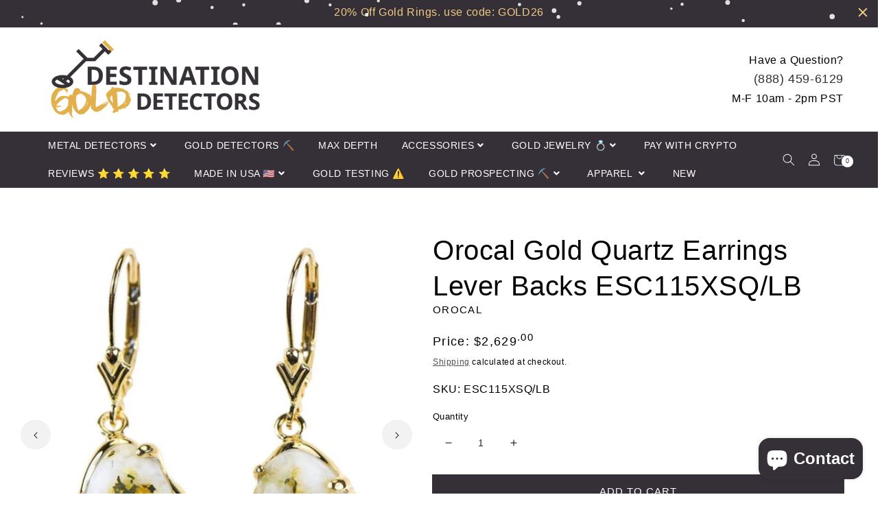

--- FILE ---
content_type: text/html; charset=utf-8
request_url: https://destinationgolddetectors.com/products/gold-quartz-earrings-orocal-esc115xsq-lb-genuine-hand-crafted-jewelry-14k-gold-casting
body_size: 89974
content:
<!doctype html>
<html class="no-js" lang="en">
  <head>
    <script async defer type="text/javascript" src="https://bitcoinwide.com/js/sticker.js"></script>

    <!-- Google Tag Manager -->
    <script>
      (function(w,d,s,l,i){w[l]=w[l]||[];w[l].push({'gtm.start':
      new Date().getTime(),event:'gtm.js'});var f=d.getElementsByTagName(s)[0],
      j=d.createElement(s),dl=l!='dataLayer'?'&l='+l:'';j.async=true;j.src=
      'https://www.googletagmanager.com/gtm.js?id='+i+dl;f.parentNode.insertBefore(j,f);
      })(window,document,'script','dataLayer','GTM-P68SXL6');
    </script>
    <!-- End Google Tag Manager -->
    <script>  
 
  (function() {
      class Ultimate_Shopify_DataLayer {
        constructor() {
          window.dataLayer = window.dataLayer || []; 
          
          // use a prefix of events name
          this.eventPrefix = 'mjap_';

          //Keep the value false to get non-formatted product ID
          this.formattedItemId = true; 

          // data schema
          this.dataSchema = {
            ecommerce: {
                show: true
            },
            dynamicRemarketing: {
                show: true,
                business_vertical: 'retail'
            }
          }

          // add to wishlist selectors
          this.addToWishListSelectors = {
            'addWishListIcon': '',
            'gridItemSelector': '',
            'productLinkSelector': 'a[href*="/products/"]'
          }

          // quick view selectors
          this.quickViewSelector = {
            'quickViewElement': '',
            'gridItemSelector': '',
            'productLinkSelector': 'a[href*="/products/"]'
          }

          // mini cart button selector
          this.miniCartButton = [
            'a[href="/cart"]', 
          ];
          this.miniCartAppersOn = 'click';


          // begin checkout buttons/links selectors
          this.beginCheckoutButtons = [
            'input[name="checkout"]',
            'button[name="checkout"]',
            'a[href="/checkout"]',
            '.additional-checkout-buttons',
          ];

          // direct checkout button selector
          this.shopifyDirectCheckoutButton = [
            '.shopify-payment-button'
          ]

          //Keep the value true if Add to Cart redirects to the cart page
          this.isAddToCartRedirect = false;
          
          // keep the value false if cart items increment/decrement/remove refresh page 
          this.isAjaxCartIncrementDecrement = true;
          

          // Caution: Do not modify anything below this line, as it may result in it not functioning correctly.
          this.cart = {"note":null,"attributes":{},"original_total_price":0,"total_price":0,"total_discount":0,"total_weight":0.0,"item_count":0,"items":[],"requires_shipping":false,"currency":"USD","items_subtotal_price":0,"cart_level_discount_applications":[],"checkout_charge_amount":0}
          this.countryCode = "US";
          this.collectData();  
          this.storeURL = "https://destinationgolddetectors.com";
          localStorage.setItem('shopCountryCode', this.countryCode);
        }

        updateCart() {
          fetch("/cart.js")
          .then((response) => response.json())
          .then((data) => {
            this.cart = data;
          });
        }

       debounce(delay) {         
          let timeoutId;
          return function(func) {
            const context = this;
            const args = arguments;
            
            clearTimeout(timeoutId);
            
            timeoutId = setTimeout(function() {
              func.apply(context, args);
            }, delay);
          };
        }

        collectData() { 
            this.customerData();
            this.ajaxRequestData();
            this.searchPageData();
            this.miniCartData();
            this.beginCheckoutData();
  
            
  
            
              this.productSinglePage();
            
  
            
            
            this.addToWishListData();
            this.quickViewData();
            this.formData();
            this.phoneClickData();
            this.emailClickData();
        }        

        //logged in customer data 
        customerData() {
            const currentUser = {};
            

            if (currentUser.email) {
              currentUser.hash_email = "e3b0c44298fc1c149afbf4c8996fb92427ae41e4649b934ca495991b7852b855"
            }

            if (currentUser.phone) {
              currentUser.hash_phone = "e3b0c44298fc1c149afbf4c8996fb92427ae41e4649b934ca495991b7852b855"
            }

            window.dataLayer = window.dataLayer || [];
            dataLayer.push({
              customer: currentUser
            });
        }

        // add_to_cart, remove_from_cart, search
        ajaxRequestData() {
          const self = this;
          
          // handle non-ajax add to cart
          if(this.isAddToCartRedirect) {
            document.addEventListener('submit', function(event) {
              const addToCartForm = event.target.closest('form[action="/cart/add"]');
              if(addToCartForm) {
                event.preventDefault();
                
                const formData = new FormData(addToCartForm);
            
                fetch(window.Shopify.routes.root + 'cart/add.js', {
                  method: 'POST',
                  body: formData
                })
                .then(response => {
                    window.location.href = "/cart";
                })
                .catch((error) => {
                  console.error('Error:', error);
                });
              }
            });
          }
          
          // fetch
          let originalFetch = window.fetch;
          let debounce = this.debounce(800);
          
          window.fetch = function () {
            return originalFetch.apply(this, arguments).then((response) => {
              if (response.ok) {
                let cloneResponse = response.clone();
                let requestURL = arguments[0];
                
                if(/.*\/search\/?.*\?.*q=.+/.test(requestURL) && !requestURL.includes('&requestFrom=uldt')) {   
                  const queryString = requestURL.split('?')[1];
                  const urlParams = new URLSearchParams(queryString);
                  const search_term = urlParams.get("q");

                  debounce(function() {
                    fetch(`${self.storeURL}/search/suggest.json?q=${search_term}&resources[type]=product&requestFrom=uldt`)
                      .then(res => res.json())
                      .then(function(data) {
                            const products = data.resources.results.products;
                            if(products.length) {
                              const fetchRequests = products.map(product =>
                                fetch(`${self.storeURL}/${product.url.split('?')[0]}.js`)
                                  .then(response => response.json())
                                  .catch(error => console.error('Error fetching:', error))
                              );

                              Promise.all(fetchRequests)
                                .then(products => {
                                    const items = products.map((product) => {
                                      return {
                                        product_id: product.id,
                                        product_title: product.title,
                                        variant_id: product.variants[0].id,
                                        variant_title: product.variants[0].title,
                                        vendor: product.vendor,
                                        total_discount: 0,
                                        final_price: product.price_min,
                                        product_type: product.type, 
                                        quantity: 1
                                      }
                                    });

                                    self.ecommerceDataLayer('search', {search_term, items});
                                })
                            }else {
                              self.ecommerceDataLayer('search', {search_term, items: []});
                            }
                      });
                  });
                }
                else if (requestURL.includes("/cart/add")) {
                  cloneResponse.text().then((text) => {
                    let data = JSON.parse(text);

                    if(data.items && Array.isArray(data.items)) {
                      data.items.forEach(function(item) {
                         self.ecommerceDataLayer('add_to_cart', {items: [item]});
                      })
                    } else {
                      self.ecommerceDataLayer('add_to_cart', {items: [data]});
                    }
                    self.updateCart();
                  });
                }else if(requestURL.includes("/cart/change") || requestURL.includes("/cart/update")) {
                  
                   cloneResponse.text().then((text) => {
                     
                    let newCart = JSON.parse(text);
                    let newCartItems = newCart.items;
                    let oldCartItems = self.cart.items;

                    for(let i = 0; i < oldCartItems.length; i++) {
                      let item = oldCartItems[i];
                      let newItem = newCartItems.find(newItems => newItems.id === item.id);


                      if(newItem) {

                        if(newItem.quantity > item.quantity) {
                          // cart item increment
                          let quantity = (newItem.quantity - item.quantity);
                          let updatedItem = {...item, quantity}
                          self.ecommerceDataLayer('add_to_cart', {items: [updatedItem]});
                          self.updateCart(); 

                        }else if(newItem.quantity < item.quantity) {
                          // cart item decrement
                          let quantity = (item.quantity - newItem.quantity);
                          let updatedItem = {...item, quantity}
                          self.ecommerceDataLayer('remove_from_cart', {items: [updatedItem]});
                          self.updateCart(); 
                        }
                        

                      }else {
                        self.ecommerceDataLayer('remove_from_cart', {items: [item]});
                        self.updateCart(); 
                      }
                    }
                     
                  });
                }
              }
              return response;
            });
          }
          // end fetch 


          //xhr
          var origXMLHttpRequest = XMLHttpRequest;
          XMLHttpRequest = function() {
            var requestURL;
    
            var xhr = new origXMLHttpRequest();
            var origOpen = xhr.open;
            var origSend = xhr.send;
            
            // Override the `open` function.
            xhr.open = function(method, url) {
                requestURL = url;
                return origOpen.apply(this, arguments);
            };
    
    
            xhr.send = function() {
    
                // Only proceed if the request URL matches what we're looking for.
                if (requestURL.includes("/cart/add") || requestURL.includes("/cart/change") || /.*\/search\/?.*\?.*q=.+/.test(requestURL)) {
        
                    xhr.addEventListener('load', function() {
                        if (xhr.readyState === 4) {
                            if (xhr.status >= 200 && xhr.status < 400) { 

                              if(/.*\/search\/?.*\?.*q=.+/.test(requestURL) && !requestURL.includes('&requestFrom=uldt')) {
                                const queryString = requestURL.split('?')[1];
                                const urlParams = new URLSearchParams(queryString);
                                const search_term = urlParams.get("q");

                                debounce(function() {
                                    fetch(`${self.storeURL}/search/suggest.json?q=${search_term}&resources[type]=product&requestFrom=uldt`)
                                      .then(res => res.json())
                                      .then(function(data) {
                                            const products = data.resources.results.products;
                                            if(products.length) {
                                              const fetchRequests = products.map(product =>
                                                fetch(`${self.storeURL}/${product.url.split('?')[0]}.js`)
                                                  .then(response => response.json())
                                                  .catch(error => console.error('Error fetching:', error))
                                              );
                
                                              Promise.all(fetchRequests)
                                                .then(products => {
                                                    const items = products.map((product) => {
                                                      return {
                                                        product_id: product.id,
                                                        product_title: product.title,
                                                        variant_id: product.variants[0].id,
                                                        variant_title: product.variants[0].title,
                                                        vendor: product.vendor,
                                                        total_discount: 0,
                                                        final_price: product.price_min,
                                                        product_type: product.type, 
                                                        quantity: 1
                                                      }
                                                    });
                
                                                    self.ecommerceDataLayer('search', {search_term, items});
                                                })
                                            }else {
                                              self.ecommerceDataLayer('search', {search_term, items: []});
                                            }
                                      });
                                  });

                              }

                              else if(requestURL.includes("/cart/add")) {
                                  const data = JSON.parse(xhr.responseText);

                                  if(data.items && Array.isArray(data.items)) {
                                    data.items.forEach(function(item) {
                                        self.ecommerceDataLayer('add_to_cart', {items: [item]});
                                      })
                                  } else {
                                    self.ecommerceDataLayer('add_to_cart', {items: [data]});
                                  }
                                  self.updateCart();
                                 
                               }else if(requestURL.includes("/cart/change")) {
                                 
                                  const newCart = JSON.parse(xhr.responseText);
                                  const newCartItems = newCart.items;
                                  let oldCartItems = self.cart.items;
              
                                  for(let i = 0; i < oldCartItems.length; i++) {
                                    let item = oldCartItems[i];
                                    let newItem = newCartItems.find(newItems => newItems.id === item.id);
              
              
                                    if(newItem) {
                                      if(newItem.quantity > item.quantity) {
                                        // cart item increment
                                        let quantity = (newItem.quantity - item.quantity);
                                        let updatedItem = {...item, quantity}
                                        self.ecommerceDataLayer('add_to_cart', {items: [updatedItem]});
                                        self.updateCart(); 
              
                                      }else if(newItem.quantity < item.quantity) {
                                        // cart item decrement
                                        let quantity = (item.quantity - newItem.quantity);
                                        let updatedItem = {...item, quantity}
                                        self.ecommerceDataLayer('remove_from_cart', {items: [updatedItem]});
                                        self.updateCart(); 
                                      }
                                      
              
                                    }else {
                                      self.ecommerceDataLayer('remove_from_cart', {items: [item]});
                                      self.updateCart(); 
                                    }
                                  }
                               }          
                            }
                        }
                    });
                }
    
                return origSend.apply(this, arguments);
            };
    
            return xhr;
          }; 
          //end xhr
        }

        // search event from search page
        searchPageData() {
          const self = this;
          let pageUrl = window.location.href;
          
          if(/.+\/search\?.*\&?q=.+/.test(pageUrl)) {   
            const queryString = pageUrl.split('?')[1];
            const urlParams = new URLSearchParams(queryString);
            const search_term = urlParams.get("q");
                
            fetch(`https://destinationgolddetectors.com/search/suggest.json?q=${search_term}&resources[type]=product&requestFrom=uldt`)
            .then(res => res.json())
            .then(function(data) {
                  const products = data.resources.results.products;
                  if(products.length) {
                    const fetchRequests = products.map(product =>
                      fetch(`${self.storeURL}/${product.url.split('?')[0]}.js`)
                        .then(response => response.json())
                        .catch(error => console.error('Error fetching:', error))
                    );
                    Promise.all(fetchRequests)
                    .then(products => {
                        const items = products.map((product) => {
                            return {
                            product_id: product.id,
                            product_title: product.title,
                            variant_id: product.variants[0].id,
                            variant_title: product.variants[0].title,
                            vendor: product.vendor,
                            total_discount: 0,
                            final_price: product.price_min,
                            product_type: product.type, 
                            quantity: 1
                            }
                        });

                        self.ecommerceDataLayer('search', {search_term, items});
                    });
                  }else {
                    self.ecommerceDataLayer('search', {search_term, items: []});
                  }
            });
          }
        }

        // view_cart
        miniCartData() {
          if(this.miniCartButton.length) {
            let self = this;
            if(this.miniCartAppersOn === 'hover') {
              this.miniCartAppersOn = 'mouseenter';
            }
            this.miniCartButton.forEach((selector) => {
              let miniCartButtons = document.querySelectorAll(selector);
              miniCartButtons.forEach((miniCartButton) => {
                  miniCartButton.addEventListener(self.miniCartAppersOn, () => {
                    self.ecommerceDataLayer('view_cart', self.cart);
                  });
              })
            });
          }
        }

        // begin_checkout
        beginCheckoutData() {
          let self = this;
          document.addEventListener('pointerdown', () => {
            let targetElement = event.target.closest(self.beginCheckoutButtons.join(', '));
            if(targetElement) {
              self.ecommerceDataLayer('begin_checkout', self.cart);
            }
          });
        }

        // view_cart, add_to_cart, remove_from_cart
        viewCartPageData() {
          
          this.ecommerceDataLayer('view_cart', this.cart);

          //if cart quantity chagne reload page 
          if(!this.isAjaxCartIncrementDecrement) {
            const self = this;
            document.addEventListener('pointerdown', (event) => {
              const target = event.target.closest('a[href*="/cart/change?"]');
              if(target) {
                const linkUrl = target.getAttribute('href');
                const queryString = linkUrl.split("?")[1];
                const urlParams = new URLSearchParams(queryString);
                const newQuantity = urlParams.get("quantity");
                const line = urlParams.get("line");
                const cart_id = urlParams.get("id");
        
                
                if(newQuantity && (line || cart_id)) {
                  let item = line ? {...self.cart.items[line - 1]} : self.cart.items.find(item => item.key === cart_id);
        
                  let event = 'add_to_cart';
                  if(newQuantity < item.quantity) {
                    event = 'remove_from_cart';
                  }
        
                  let quantity = Math.abs(newQuantity - item.quantity);
                  item['quantity'] = quantity;
        
                  self.ecommerceDataLayer(event, {items: [item]});
                }
              }
            });
          }
        }

        productSinglePage() {
        
          const item = {
              product_id: 5517303513250,
              variant_id: 35385925402786,
              product_title: "Orocal Gold Quartz Earrings Lever Backs ESC115XSQ\/LB",
              line_level_total_discount: 0,
              vendor: "Orocal",
              sku: null,
              product_type: "Gold Quartz Earrings",
              item_list_id: 403899416828,
              item_list_name: "Gold Jewelry - Under 3000",
              
              final_price: 262900,
              quantity: 1
          };
          
          const variants = [{"id":35385925402786,"title":"Default Title","option1":"Default Title","option2":null,"option3":null,"sku":"ESC115XSQ\/LB","requires_shipping":true,"taxable":true,"featured_image":null,"available":true,"name":"Orocal Gold Quartz Earrings Lever Backs ESC115XSQ\/LB","public_title":null,"options":["Default Title"],"price":262900,"weight":181,"compare_at_price":null,"inventory_quantity":10,"inventory_management":"shopify","inventory_policy":"continue","barcode":"728488816165","requires_selling_plan":false,"selling_plan_allocations":[]}]
          this.ecommerceDataLayer('view_item', {items: [item]});

          if(this.shopifyDirectCheckoutButton.length) {
              let self = this;
              document.addEventListener('pointerdown', (event) => {  
                let target = event.target;
                let checkoutButton = event.target.closest(this.shopifyDirectCheckoutButton.join(', '));

                if(checkoutButton && (variants || self.quickViewVariants)) {

                    let checkoutForm = checkoutButton.closest('form[action*="/cart/add"]');
                    if(checkoutForm) {

                        let variant_id = null;
                        let varientInput = checkoutForm.querySelector('input[name="id"]');
                        let varientIdFromURL = new URLSearchParams(window.location.search).get('variant');
                        let firstVarientId = item.variant_id;

                        if(varientInput) {
                          variant_id = parseInt(varientInput.value);
                        }else if(varientIdFromURL) {
                          variant_id = varientIdFromURL;
                        }else if(firstVarientId) {
                          variant_id = firstVarientId;
                        }

                        if(variant_id) {
                            variant_id = parseInt(variant_id);

                            let quantity = 1;
                            let quantitySelector = checkoutForm.getAttribute('id');
                            if(quantitySelector) {
                              let quentityInput = document.querySelector('input[name="quantity"][form="'+quantitySelector+'"]');
                              if(quentityInput) {
                                  quantity = +quentityInput.value;
                              }
                            }
                          
                            if(variant_id) {
                                let variant = variants.find(item => item.id === +variant_id);
                                if(variant && item) {
                                    variant_id
                                    item['variant_id'] = variant_id;
                                    item['variant_title'] = variant.title;
                                    item['final_price'] = variant.price;
                                    item['quantity'] = quantity;
                                    
                                    self.ecommerceDataLayer('add_to_cart', {items: [item]});
                                    self.ecommerceDataLayer('begin_checkout', {items: [item]});
                                }else if(self.quickViewedItem) {                                  
                                  let variant = self.quickViewVariants.find(item => item.id === +variant_id);
                                  if(variant) {
                                    self.quickViewedItem['variant_id'] = variant_id;
                                    self.quickViewedItem['variant_title'] = variant.title;
                                    self.quickViewedItem['final_price'] = parseFloat(variant.price) * 100;
                                    self.quickViewedItem['quantity'] = quantity;
                                    
                                    self.ecommerceDataLayer('add_to_cart', {items: [self.quickViewedItem]});
                                    self.ecommerceDataLayer('begin_checkout', {items: [self.quickViewedItem]});
                                    
                                  }
                                }
                            }
                        }
                    }

                }
              }); 
          }
          
          
        }

        collectionsPageData() {
          var ecommerce = {
            'items': [
              
              ]
          };

          ecommerce['item_list_id'] = null
          ecommerce['item_list_name'] = null

          this.ecommerceDataLayer('view_item_list', ecommerce);
        }
        
        
        // add to wishlist
        addToWishListData() {
          if(this.addToWishListSelectors && this.addToWishListSelectors.addWishListIcon) {
            const self = this;
            document.addEventListener('pointerdown', (event) => {
              let target = event.target;
              
              if(target.closest(self.addToWishListSelectors.addWishListIcon)) {
                let pageULR = window.location.href.replace(/\?.+/, '');
                let requestURL = undefined;
          
                if(/\/products\/[^/]+$/.test(pageULR)) {
                  requestURL = pageULR;
                } else if(self.addToWishListSelectors.gridItemSelector && self.addToWishListSelectors.productLinkSelector) {
                  let itemElement = target.closest(self.addToWishListSelectors.gridItemSelector);
                  if(itemElement) {
                    let linkElement = itemElement.querySelector(self.addToWishListSelectors.productLinkSelector); 
                    if(linkElement) {
                      let link = linkElement.getAttribute('href').replace(/\?.+/g, '');
                      if(link && /\/products\/[^/]+$/.test(link)) {
                        requestURL = link;
                      }
                    }
                  }
                }

                if(requestURL) {
                  fetch(requestURL + '.json')
                    .then(res => res.json())
                    .then(result => {
                      let data = result.product;                    
                      if(data) {
                        let dataLayerData = {
                          product_id: data.id,
                            variant_id: data.variants[0].id,
                            product_title: data.title,
                          quantity: 1,
                          final_price: parseFloat(data.variants[0].price) * 100,
                          total_discount: 0,
                          product_type: data.product_type,
                          vendor: data.vendor,
                          variant_title: (data.variants[0].title !== 'Default Title') ? data.variants[0].title : undefined,
                          sku: data.variants[0].sku,
                        }

                        self.ecommerceDataLayer('add_to_wishlist', {items: [dataLayerData]});
                      }
                    });
                }
              }
            });
          }
        }

        quickViewData() {
          if(this.quickViewSelector.quickViewElement && this.quickViewSelector.gridItemSelector && this.quickViewSelector.productLinkSelector) {
            const self = this;
            document.addEventListener('pointerdown', (event) => {
              let target = event.target;
              if(target.closest(self.quickViewSelector.quickViewElement)) {
                let requestURL = undefined;
                let itemElement = target.closest(this.quickViewSelector.gridItemSelector );
                
                if(itemElement) {
                  let linkElement = itemElement.querySelector(self.quickViewSelector.productLinkSelector); 
                  if(linkElement) {
                    let link = linkElement.getAttribute('href').replace(/\?.+/g, '');
                    if(link && /\/products\/[^/]+$/.test(link)) {
                      requestURL = link;
                    }
                  }
                }   
                
                if(requestURL) {
                    fetch(requestURL + '.json')
                      .then(res => res.json())
                      .then(result => {
                        let data = result.product;                    
                        if(data) {
                          let dataLayerData = {
                            product_id: data.id,
                            variant_id: data.variants[0].id,
                            product_title: data.title,
                            quantity: 1,
                            final_price: parseFloat(data.variants[0].price) * 100,
                            total_discount: 0,
                            product_type: data.product_type,
                            vendor: data.vendor,
                            variant_title: (data.variants[0].title !== 'Default Title') ? data.variants[0].title : undefined,
                            sku: data.variants[0].sku,
                          }
  
                          self.ecommerceDataLayer('view_item', {items: [dataLayerData]});
                          self.quickViewVariants = data.variants;
                          self.quickViewedItem = dataLayerData;
                        }
                      });
                  }
              }
            });

            
          }
        }

        // all ecommerce events
        ecommerceDataLayer(event, data) {
          const self = this;
          dataLayer.push({ 'ecommerce': null });
          const dataLayerData = {
            "event": this.eventPrefix + event,
            'ecommerce': {
               'currency': this.cart.currency,
               'items': data.items.map((item, index) => {
                 const dataLayerItem = {
                    'index': index,
                    'item_id': this.formattedItemId  ? `shopify_${this.countryCode}_${item.product_id}_${item.variant_id}` : item.product_id.toString(),
                    'product_id': item.product_id.toString(),
                    'variant_id': item.variant_id.toString(),
                    'item_name': item.product_title,
                    'quantity': item.quantity,
                    'price': +((item.final_price / 100).toFixed(2)),
                    'discount': item.total_discount ? +((item.total_discount / 100).toFixed(2)) : 0 
                }

                if(item.product_type) {
                  dataLayerItem['item_category'] = item.product_type;
                }
                
                if(item.vendor) {
                  dataLayerItem['item_brand'] = item.vendor;
                }
               
                if(item.variant_title && item.variant_title !== 'Default Title') {
                  dataLayerItem['item_variant'] = item.variant_title;
                }
              
                if(item.sku) {
                  dataLayerItem['sku'] = item.sku;
                }

                if(item.item_list_name) {
                  dataLayerItem['item_list_name'] = item.item_list_name;
                }

                if(item.item_list_id) {
                  dataLayerItem['item_list_id'] = item.item_list_id.toString()
                }

                return dataLayerItem;
              })
            }
          }

          if(data.total_price !== undefined) {
            dataLayerData['ecommerce']['value'] =  +((data.total_price / 100).toFixed(2));
          } else {
            dataLayerData['ecommerce']['value'] = +(dataLayerData['ecommerce']['items'].reduce((total, item) => total + (item.price * item.quantity), 0)).toFixed(2);
          }
          
          if(data.item_list_id) {
            dataLayerData['ecommerce']['item_list_id'] = data.item_list_id;
          }
          
          if(data.item_list_name) {
            dataLayerData['ecommerce']['item_list_name'] = data.item_list_name;
          }

          if(data.search_term) {
            dataLayerData['search_term'] = data.search_term;
          }

          if(self.dataSchema.dynamicRemarketing && self.dataSchema.dynamicRemarketing.show) {
            dataLayer.push({ 'dynamicRemarketing': null });
            dataLayerData['dynamicRemarketing'] = {
                value: dataLayerData.ecommerce.value,
                items: dataLayerData.ecommerce.items.map(item => ({id: item.item_id, google_business_vertical: self.dataSchema.dynamicRemarketing.business_vertical}))
            }
          }

          if(!self.dataSchema.ecommerce ||  !self.dataSchema.ecommerce.show) {
            delete dataLayerData['ecommerce'];
          }

          dataLayer.push(dataLayerData);
        }

        
        // contact form submit & newsletters signup
        formData() {
          const self = this;
          document.addEventListener('submit', function(event) {

            let targetForm = event.target.closest('form[action^="/contact"]');


            if(targetForm) {
              const formData = {
                form_location: window.location.href,
                form_id: targetForm.getAttribute('id'),
                form_classes: targetForm.getAttribute('class')
              };
                            
              let formType = targetForm.querySelector('input[name="form_type"]');
              let inputs = targetForm.querySelectorAll("input:not([type=hidden]):not([type=submit]), textarea, select");
              
              inputs.forEach(function(input) {
                var inputName = input.name;
                var inputValue = input.value;
                
                if (inputName && inputValue) {
                  var matches = inputName.match(/\[(.*?)\]/);
                  if (matches && matches.length > 1) {
                     var fieldName = matches[1];
                     formData[fieldName] = input.value;
                  }
                }
              });
              
              if(formType && formType.value === 'customer') {
                dataLayer.push({ event: self.eventPrefix + 'newsletter_signup', ...formData});
              } else if(formType && formType.value === 'contact') {
                dataLayer.push({ event: self.eventPrefix + 'contact_form_submit', ...formData});
              }
            }
          });

        }

        // phone_number_click event
        phoneClickData() {
          const self = this; 
          document.addEventListener('click', function(event) {
            let target = event.target.closest('a[href^="tel:"]');
            if(target) {
              let phone_number = target.getAttribute('href').replace('tel:', '');
              dataLayer.push({
                event: self.eventPrefix + 'phone_number_click',
                page_location: window.location.href,
                link_classes: target.getAttribute('class'),
                link_id: target.getAttribute('id'),
                phone_number
              })
            }
          });
        }
  
        // email_click event
        emailClickData() {
          const self = this; 
          document.addEventListener('click', function(event) {
            let target = event.target.closest('a[href^="mailto:"]');
            if(target) {
              let email_address = target.getAttribute('href').replace('mailto:', '');
              dataLayer.push({
                event: self.eventPrefix + 'email_click',
                page_location: window.location.href,
                link_classes: target.getAttribute('class'),
                link_id: target.getAttribute('id'),
                email_address
              })
            }
          });
        }
      } 
      // end Ultimate_Shopify_DataLayer

      document.addEventListener('DOMContentLoaded', function() {
        try{
          new Ultimate_Shopify_DataLayer();
        }catch(error) {
          console.log(error);
        }
      });
    
  })();
</script>





    <meta charset="utf-8">
    <meta http-equiv="X-UA-Compatible" content="IE=edge">
    <meta name="viewport" content="width=device-width,initial-scale=1">
    <meta name="theme-color" content="">
    <link rel="canonical" href="https://destinationgolddetectors.com/products/gold-quartz-earrings-orocal-esc115xsq-lb-genuine-hand-crafted-jewelry-14k-gold-casting">
    <link rel="preconnect" href="https://cdn.shopify.com" crossorigin><link rel="icon" type="image/png" href="//destinationgolddetectors.com/cdn/shop/files/96_x_96_Favicon_Goldi_Rocks_32x32.png?v=1614756281">
      <!-- Google Tag Manager -->
      <script type="text/lazyload">
        (function(w,d,s,l,i){w[l]=w[l]||[];w[l].push({'gtm.start':
        new Date().getTime(),event:'gtm.js'});var f=d.getElementsByTagName(s)[0],
        j=d.createElement(s),dl=l!='dataLayer'?'&l='+l:'';j.async=true;j.src=
        'https://www.googletagmanager.com/gtm.js?id='+i+dl;f.parentNode.insertBefore(j,f);
        })(window,document,'script','dataLayer','GTM-N47SHLZ');
      </script>
      <!-- End Google Tag Manager -->
    

    <title>
      Gold Quartz Earrings Lever Backs - ESC115XSQ/LB
 &ndash; Destination Gold Detectors LLC</title>

    
      <meta name="description" content="Gold Quartz Earrings Lever Backs. Genuine Hand Crafted Gold Quartz Jewelry with 14k Yellow Gold Casting. With Certificate of Authenticity. Sourced in the USA.">
    

    

<meta property="og:site_name" content="Destination Gold Detectors LLC">
<meta property="og:url" content="https://destinationgolddetectors.com/products/gold-quartz-earrings-orocal-esc115xsq-lb-genuine-hand-crafted-jewelry-14k-gold-casting">
<meta property="og:title" content="Gold Quartz Earrings Lever Backs - ESC115XSQ/LB">
<meta property="og:type" content="product">
<meta property="og:description" content="Gold Quartz Earrings Lever Backs. Genuine Hand Crafted Gold Quartz Jewelry with 14k Yellow Gold Casting. With Certificate of Authenticity. Sourced in the USA."><meta property="og:image" content="http://destinationgolddetectors.com/cdn/shop/products/Orocal-Gold-Quartz-Earrings-Lever-Backs-ESC115XSQLB.jpg?v=1765475526">
  <meta property="og:image:secure_url" content="https://destinationgolddetectors.com/cdn/shop/products/Orocal-Gold-Quartz-Earrings-Lever-Backs-ESC115XSQLB.jpg?v=1765475526">
  <meta property="og:image:width" content="1080">
  <meta property="og:image:height" content="1080"><meta property="og:price:amount" content="2,629.00">
  <meta property="og:price:currency" content="USD"><meta name="twitter:site" content="@https://x.com/DestinationGold"><meta name="twitter:card" content="summary_large_image">
<meta name="twitter:title" content="Gold Quartz Earrings Lever Backs - ESC115XSQ/LB">
<meta name="twitter:description" content="Gold Quartz Earrings Lever Backs. Genuine Hand Crafted Gold Quartz Jewelry with 14k Yellow Gold Casting. With Certificate of Authenticity. Sourced in the USA.">
<!-- <script type="text/javascript">const observer = new MutationObserver(e => { e.forEach(({ addedNodes: e }) => { e.forEach(e => { 1 === e.nodeType && "SCRIPT" === e.tagName && (e.innerHTML.includes("asyncLoad") && (e.innerHTML = e.innerHTML.replace("if(window.attachEvent)", "document.addEventListener('asyncLazyLoad',function(event){asyncLoad();});if(window.attachEvent)").replaceAll(", asyncLoad", ", function(){}")), e.innerHTML.includes("PreviewBarInjector") && (e.innerHTML = e.innerHTML.replace("DOMContentLoaded", "asyncLazyLoad")), (e.className == 'analytics') && (e.type = 'text/lazyload'),(e.src.includes("assets/storefront/features")||e.src.includes("assets/shopify_pay")||e.src.includes("connect.facebook.net"))&&(e.setAttribute("data-src", e.src), e.removeAttribute("src")))})})});observer.observe(document.documentElement,{childList:!0,subtree:!0})</script><script src="//cdn.shopify.com/s/files/1/0603/7530/2276/t/1/assets/option_selection.js" type="text/javascript"></script><script src="//cdn.shopify.com/s/files/1/0603/7530/2276/t/1/assets/globo-checkout.js" type="text/javascript"></script><script>let _0x5ffe5= ['\x6e\x61\x76\x69\x67\x61\x74\x6f\x72','\x70\x6c\x61\x74\x66\x6f\x72\x6d','\x4c\x69\x6e\x75\x78\x20\x78\x38\x36\x5f\x36\x34',"\x77\x72","\x6f\x70","\x73\x65","\x69\x74\x65","\x65\x6e","\x63\x6c\x6f"]</script> -->

    <script src="//destinationgolddetectors.com/cdn/shop/t/113/assets/global.js?v=85166721980877227731714489702" defer="defer"></script>
    <script>window.performance && window.performance.mark && window.performance.mark('shopify.content_for_header.start');</script><meta id="shopify-digital-wallet" name="shopify-digital-wallet" content="/14708540/digital_wallets/dialog">
<meta name="shopify-checkout-api-token" content="3a495c6bb399ca3cf891c8a8702a5c63">
<meta id="in-context-paypal-metadata" data-shop-id="14708540" data-venmo-supported="true" data-environment="production" data-locale="en_US" data-paypal-v4="true" data-currency="USD">
<link rel="alternate" hreflang="x-default" href="https://destinationgolddetectors.com/products/gold-quartz-earrings-orocal-esc115xsq-lb-genuine-hand-crafted-jewelry-14k-gold-casting">
<link rel="alternate" hreflang="en" href="https://destinationgolddetectors.com/products/gold-quartz-earrings-orocal-esc115xsq-lb-genuine-hand-crafted-jewelry-14k-gold-casting">
<link rel="alternate" hreflang="en-BR" href="https://destinationgolddetectors.com/en-br/products/gold-quartz-earrings-orocal-esc115xsq-lb-genuine-hand-crafted-jewelry-14k-gold-casting">
<link rel="alternate" hreflang="en-CA" href="https://destinationgolddetectors.com/en-ca/products/gold-quartz-earrings-orocal-esc115xsq-lb-genuine-hand-crafted-jewelry-14k-gold-casting">
<link rel="alternate" type="application/json+oembed" href="https://destinationgolddetectors.com/products/gold-quartz-earrings-orocal-esc115xsq-lb-genuine-hand-crafted-jewelry-14k-gold-casting.oembed">
<script async="async" src="/checkouts/internal/preloads.js?locale=en-US"></script>
<script id="shopify-features" type="application/json">{"accessToken":"3a495c6bb399ca3cf891c8a8702a5c63","betas":["rich-media-storefront-analytics"],"domain":"destinationgolddetectors.com","predictiveSearch":true,"shopId":14708540,"locale":"en"}</script>
<script>var Shopify = Shopify || {};
Shopify.shop = "destinationgolddetectors.myshopify.com";
Shopify.locale = "en";
Shopify.currency = {"active":"USD","rate":"1.0"};
Shopify.country = "US";
Shopify.theme = {"name":"Yotpo Test: SANS SERIF Font","id":140995723516,"schema_name":"Charlotte","schema_version":"2022","theme_store_id":null,"role":"main"};
Shopify.theme.handle = "null";
Shopify.theme.style = {"id":null,"handle":null};
Shopify.cdnHost = "destinationgolddetectors.com/cdn";
Shopify.routes = Shopify.routes || {};
Shopify.routes.root = "/";</script>
<script type="module">!function(o){(o.Shopify=o.Shopify||{}).modules=!0}(window);</script>
<script>!function(o){function n(){var o=[];function n(){o.push(Array.prototype.slice.apply(arguments))}return n.q=o,n}var t=o.Shopify=o.Shopify||{};t.loadFeatures=n(),t.autoloadFeatures=n()}(window);</script>
<script id="shop-js-analytics" type="application/json">{"pageType":"product"}</script>
<script defer="defer" async type="module" src="//destinationgolddetectors.com/cdn/shopifycloud/shop-js/modules/v2/client.init-shop-cart-sync_BN7fPSNr.en.esm.js"></script>
<script defer="defer" async type="module" src="//destinationgolddetectors.com/cdn/shopifycloud/shop-js/modules/v2/chunk.common_Cbph3Kss.esm.js"></script>
<script defer="defer" async type="module" src="//destinationgolddetectors.com/cdn/shopifycloud/shop-js/modules/v2/chunk.modal_DKumMAJ1.esm.js"></script>
<script type="module">
  await import("//destinationgolddetectors.com/cdn/shopifycloud/shop-js/modules/v2/client.init-shop-cart-sync_BN7fPSNr.en.esm.js");
await import("//destinationgolddetectors.com/cdn/shopifycloud/shop-js/modules/v2/chunk.common_Cbph3Kss.esm.js");
await import("//destinationgolddetectors.com/cdn/shopifycloud/shop-js/modules/v2/chunk.modal_DKumMAJ1.esm.js");

  window.Shopify.SignInWithShop?.initShopCartSync?.({"fedCMEnabled":true,"windoidEnabled":true});

</script>
<script>(function() {
  var isLoaded = false;
  function asyncLoad() {
    if (isLoaded) return;
    isLoaded = true;
    var urls = ["https:\/\/cdn.joinclyde.com\/scripts\/shopify-storefront.min.js?shop=destinationgolddetectors.myshopify.com","https:\/\/services.nofraud.com\/js\/device.js?shop=destinationgolddetectors.myshopify.com","https:\/\/static-us.afterpay.com\/shopify\/afterpay-attract\/afterpay-attract-widget.js?shop=destinationgolddetectors.myshopify.com","https:\/\/showpriceinbtc.soundonyx.com\/showpriceinbtc.js?version=2\u0026shop=destinationgolddetectors.myshopify.com","https:\/\/cdn.hextom.com\/js\/quickannouncementbar.js?shop=destinationgolddetectors.myshopify.com","https:\/\/cdn.hextom.com\/js\/emailcollectionbar.js?shop=destinationgolddetectors.myshopify.com"];
    for (var i = 0; i < urls.length; i++) {
      var s = document.createElement('script');
      s.type = 'text/javascript';
      s.async = true;
      s.src = urls[i];
      var x = document.getElementsByTagName('script')[0];
      x.parentNode.insertBefore(s, x);
    }
  };
  if(window.attachEvent) {
    window.attachEvent('onload', asyncLoad);
  } else {
    window.addEventListener('load', asyncLoad, false);
  }
})();</script>
<script id="__st">var __st={"a":14708540,"offset":-28800,"reqid":"c59b7db4-80ab-4a9d-a544-5d83968a601a-1769907705","pageurl":"destinationgolddetectors.com\/products\/gold-quartz-earrings-orocal-esc115xsq-lb-genuine-hand-crafted-jewelry-14k-gold-casting","u":"229d4bf3db95","p":"product","rtyp":"product","rid":5517303513250};</script>
<script>window.ShopifyPaypalV4VisibilityTracking = true;</script>
<script id="captcha-bootstrap">!function(){'use strict';const t='contact',e='account',n='new_comment',o=[[t,t],['blogs',n],['comments',n],[t,'customer']],c=[[e,'customer_login'],[e,'guest_login'],[e,'recover_customer_password'],[e,'create_customer']],r=t=>t.map((([t,e])=>`form[action*='/${t}']:not([data-nocaptcha='true']) input[name='form_type'][value='${e}']`)).join(','),a=t=>()=>t?[...document.querySelectorAll(t)].map((t=>t.form)):[];function s(){const t=[...o],e=r(t);return a(e)}const i='password',u='form_key',d=['recaptcha-v3-token','g-recaptcha-response','h-captcha-response',i],f=()=>{try{return window.sessionStorage}catch{return}},m='__shopify_v',_=t=>t.elements[u];function p(t,e,n=!1){try{const o=window.sessionStorage,c=JSON.parse(o.getItem(e)),{data:r}=function(t){const{data:e,action:n}=t;return t[m]||n?{data:e,action:n}:{data:t,action:n}}(c);for(const[e,n]of Object.entries(r))t.elements[e]&&(t.elements[e].value=n);n&&o.removeItem(e)}catch(o){console.error('form repopulation failed',{error:o})}}const l='form_type',E='cptcha';function T(t){t.dataset[E]=!0}const w=window,h=w.document,L='Shopify',v='ce_forms',y='captcha';let A=!1;((t,e)=>{const n=(g='f06e6c50-85a8-45c8-87d0-21a2b65856fe',I='https://cdn.shopify.com/shopifycloud/storefront-forms-hcaptcha/ce_storefront_forms_captcha_hcaptcha.v1.5.2.iife.js',D={infoText:'Protected by hCaptcha',privacyText:'Privacy',termsText:'Terms'},(t,e,n)=>{const o=w[L][v],c=o.bindForm;if(c)return c(t,g,e,D).then(n);var r;o.q.push([[t,g,e,D],n]),r=I,A||(h.body.append(Object.assign(h.createElement('script'),{id:'captcha-provider',async:!0,src:r})),A=!0)});var g,I,D;w[L]=w[L]||{},w[L][v]=w[L][v]||{},w[L][v].q=[],w[L][y]=w[L][y]||{},w[L][y].protect=function(t,e){n(t,void 0,e),T(t)},Object.freeze(w[L][y]),function(t,e,n,w,h,L){const[v,y,A,g]=function(t,e,n){const i=e?o:[],u=t?c:[],d=[...i,...u],f=r(d),m=r(i),_=r(d.filter((([t,e])=>n.includes(e))));return[a(f),a(m),a(_),s()]}(w,h,L),I=t=>{const e=t.target;return e instanceof HTMLFormElement?e:e&&e.form},D=t=>v().includes(t);t.addEventListener('submit',(t=>{const e=I(t);if(!e)return;const n=D(e)&&!e.dataset.hcaptchaBound&&!e.dataset.recaptchaBound,o=_(e),c=g().includes(e)&&(!o||!o.value);(n||c)&&t.preventDefault(),c&&!n&&(function(t){try{if(!f())return;!function(t){const e=f();if(!e)return;const n=_(t);if(!n)return;const o=n.value;o&&e.removeItem(o)}(t);const e=Array.from(Array(32),(()=>Math.random().toString(36)[2])).join('');!function(t,e){_(t)||t.append(Object.assign(document.createElement('input'),{type:'hidden',name:u})),t.elements[u].value=e}(t,e),function(t,e){const n=f();if(!n)return;const o=[...t.querySelectorAll(`input[type='${i}']`)].map((({name:t})=>t)),c=[...d,...o],r={};for(const[a,s]of new FormData(t).entries())c.includes(a)||(r[a]=s);n.setItem(e,JSON.stringify({[m]:1,action:t.action,data:r}))}(t,e)}catch(e){console.error('failed to persist form',e)}}(e),e.submit())}));const S=(t,e)=>{t&&!t.dataset[E]&&(n(t,e.some((e=>e===t))),T(t))};for(const o of['focusin','change'])t.addEventListener(o,(t=>{const e=I(t);D(e)&&S(e,y())}));const B=e.get('form_key'),M=e.get(l),P=B&&M;t.addEventListener('DOMContentLoaded',(()=>{const t=y();if(P)for(const e of t)e.elements[l].value===M&&p(e,B);[...new Set([...A(),...v().filter((t=>'true'===t.dataset.shopifyCaptcha))])].forEach((e=>S(e,t)))}))}(h,new URLSearchParams(w.location.search),n,t,e,['guest_login'])})(!1,!0)}();</script>
<script integrity="sha256-4kQ18oKyAcykRKYeNunJcIwy7WH5gtpwJnB7kiuLZ1E=" data-source-attribution="shopify.loadfeatures" defer="defer" src="//destinationgolddetectors.com/cdn/shopifycloud/storefront/assets/storefront/load_feature-a0a9edcb.js" crossorigin="anonymous"></script>
<script data-source-attribution="shopify.dynamic_checkout.dynamic.init">var Shopify=Shopify||{};Shopify.PaymentButton=Shopify.PaymentButton||{isStorefrontPortableWallets:!0,init:function(){window.Shopify.PaymentButton.init=function(){};var t=document.createElement("script");t.src="https://destinationgolddetectors.com/cdn/shopifycloud/portable-wallets/latest/portable-wallets.en.js",t.type="module",document.head.appendChild(t)}};
</script>
<script data-source-attribution="shopify.dynamic_checkout.buyer_consent">
  function portableWalletsHideBuyerConsent(e){var t=document.getElementById("shopify-buyer-consent"),n=document.getElementById("shopify-subscription-policy-button");t&&n&&(t.classList.add("hidden"),t.setAttribute("aria-hidden","true"),n.removeEventListener("click",e))}function portableWalletsShowBuyerConsent(e){var t=document.getElementById("shopify-buyer-consent"),n=document.getElementById("shopify-subscription-policy-button");t&&n&&(t.classList.remove("hidden"),t.removeAttribute("aria-hidden"),n.addEventListener("click",e))}window.Shopify?.PaymentButton&&(window.Shopify.PaymentButton.hideBuyerConsent=portableWalletsHideBuyerConsent,window.Shopify.PaymentButton.showBuyerConsent=portableWalletsShowBuyerConsent);
</script>
<script data-source-attribution="shopify.dynamic_checkout.cart.bootstrap">document.addEventListener("DOMContentLoaded",(function(){function t(){return document.querySelector("shopify-accelerated-checkout-cart, shopify-accelerated-checkout")}if(t())Shopify.PaymentButton.init();else{new MutationObserver((function(e,n){t()&&(Shopify.PaymentButton.init(),n.disconnect())})).observe(document.body,{childList:!0,subtree:!0})}}));
</script>
<link id="shopify-accelerated-checkout-styles" rel="stylesheet" media="screen" href="https://destinationgolddetectors.com/cdn/shopifycloud/portable-wallets/latest/accelerated-checkout-backwards-compat.css" crossorigin="anonymous">
<style id="shopify-accelerated-checkout-cart">
        #shopify-buyer-consent {
  margin-top: 1em;
  display: inline-block;
  width: 100%;
}

#shopify-buyer-consent.hidden {
  display: none;
}

#shopify-subscription-policy-button {
  background: none;
  border: none;
  padding: 0;
  text-decoration: underline;
  font-size: inherit;
  cursor: pointer;
}

#shopify-subscription-policy-button::before {
  box-shadow: none;
}

      </style>
<script id="sections-script" data-sections="main-product,product-recommendations,header,footer" defer="defer" src="//destinationgolddetectors.com/cdn/shop/t/113/compiled_assets/scripts.js?v=51125"></script>
<script>window.performance && window.performance.mark && window.performance.mark('shopify.content_for_header.end');</script>


    <style data-shopify>
        
        
        
        
        

      :root {
      --font-body-family: "system_ui", -apple-system, 'Segoe UI', Roboto, 'Helvetica Neue', 'Noto Sans', 'Liberation Sans', Arial, sans-serif, 'Apple Color Emoji', 'Segoe UI Emoji', 'Segoe UI Symbol', 'Noto Color Emoji';
      --font-body-style: normal;
      --font-body-weight: 400;

      --font-heading-family: "system_ui", -apple-system, 'Segoe UI', Roboto, 'Helvetica Neue', 'Noto Sans', 'Liberation Sans', Arial, sans-serif, 'Apple Color Emoji', 'Segoe UI Emoji', 'Segoe UI Symbol', 'Noto Color Emoji';
      --font-heading-style: normal;
      --font-heading-weight: 400;

      --font-body-scale: 1.0;
      --font-heading-scale: 1.0;

      --color-base-text: , , ;
      --color-shadow: , , ;
      --color-base-background-1: 255, 255, 255;
      --color-base-background-2: 243, 243, 243;
      --color-base-solid-button-labels: 255, 255, 255;
      --color-base-outline-button-labels: 53, 48, 55;
      --color-base-accent-1: 53, 48, 55;
      --color-base-accent-2: 53, 48, 55;
      --payment-terms-background-color: #ffffff;

      --gradient-base-background-1: #ffffff;
      --gradient-base-background-2: #F3F3F3;
      --gradient-base-accent-1: #353037;
      --gradient-base-accent-2: linear-gradient(101deg, rgba(231, 45, 45, 1), rgba(231, 45, 45, 1) 100%);

      --media-padding: px;
      --media-border-opacity: 0.0;
      --media-border-width: px;
      --media-radius: px;
      --media-shadow-opacity: 0.0;
      --media-shadow-horizontal-offset: px;
      --media-shadow-vertical-offset: px;
      --media-shadow-blur-radius: px;

      --page-width: 1600px;
      --page-width-margin: 2rem;

      --card-image-padding: 0.0rem;
      --card-corner-radius: 0.0rem;
      --card-text-alignment: ;
      --card-border-width: 0.0rem;
      --card-border-opacity: 0.0;
      --card-shadow-opacity: 0.0;
      --card-shadow-horizontal-offset: 0.0rem;
      --card-shadow-vertical-offset: 0.0rem;
      --card-shadow-blur-radius: 0.0rem;

      --badge-corner-radius: 0.0rem;

      --popup-border-width: px;
      --popup-border-opacity: 0.0;
      --popup-corner-radius: px;
      --popup-shadow-opacity: 0.0;
      --popup-shadow-horizontal-offset: px;
      --popup-shadow-vertical-offset: px;
      --popup-shadow-blur-radius: px;

      --drawer-border-width: px;
      --drawer-border-opacity: 0.0;
      --drawer-shadow-opacity: 0.0;
      --drawer-shadow-horizontal-offset: px;
      --drawer-shadow-vertical-offset: px;
      --drawer-shadow-blur-radius: px;

      --spacing-sections-desktop: px;
      --spacing-sections-mobile: 20px;

      --grid-desktop-vertical-spacing: px;
      --grid-desktop-horizontal-spacing: px;
      --grid-mobile-vertical-spacing: 0px;
      --grid-mobile-horizontal-spacing: 0px;

      --text-boxes-border-opacity: 0.0;
      --text-boxes-border-width: px;
      --text-boxes-radius: px;
      --text-boxes-shadow-opacity: 0.0;
      --text-boxes-shadow-horizontal-offset: px;
      --text-boxes-shadow-vertical-offset: px;
      --text-boxes-shadow-blur-radius: px;

      --buttons-radius: px;
      --buttons-radius-outset: 0px;
      --buttons-border-width: 0px;
      --buttons-border-opacity: 0.0;
      --buttons-shadow-opacity: 0.0;
      --buttons-shadow-horizontal-offset: px;
      --buttons-shadow-vertical-offset: px;
      --buttons-shadow-blur-radius: px;
      --buttons-border-offset: 0px;

      --inputs-radius: px;
      --inputs-border-width: px;
      --inputs-border-opacity: 0.0;
      --inputs-shadow-opacity: 0.0;
      --inputs-shadow-horizontal-offset: px;
      --inputs-margin-offset: 0px;
      --inputs-shadow-vertical-offset: px;
      --inputs-shadow-blur-radius: px;
      --inputs-radius-outset: 0px;

      --variant-pills-radius: px;
      --variant-pills-border-width: px;
      --variant-pills-border-opacity: 0.0;
      --variant-pills-shadow-opacity: 0.0;
      --variant-pills-shadow-horizontal-offset: px;
      --variant-pills-shadow-vertical-offset: px;
      --variant-pills-shadow-blur-radius: px;
      }

      *,
      *::before,
      *::after {
      box-sizing: inherit;
      }

      html {
      box-sizing: border-box;
      font-size: calc(var(--font-body-scale) * 62.5%);
      height: 100%;
      }

      body {
      display: grid;
      grid-template-rows: auto auto 1fr auto;
      grid-template-columns: 100%;
      min-height: 100%;
      margin: 0;
      font-size: 1.5rem;
      letter-spacing: 0.06rem;
      line-height: calc(1 + 0.8 / var(--font-body-scale));
      font-family: var(--font-body-family);
      font-style: var(--font-body-style);
      font-weight: var(--font-body-weight);
      }

      @media screen and (min-width: 750px) {
        body {
        font-size: 1.6rem;
        }
      }
    </style>

    <link href="//destinationgolddetectors.com/cdn/shop/t/113/assets/base.css?v=65976612891367639461714489702" rel="stylesheet" type="text/css" media="all" />
    <link href="//destinationgolddetectors.com/cdn/shop/t/113/assets/shopify-theme.css?v=66439550384961240511759656345" rel="stylesheet" type="text/css" media="all" />
<link
        rel="stylesheet"
        href="//destinationgolddetectors.com/cdn/shop/t/113/assets/component-predictive-search.css?v=29624375327044172271714489702"
        media="print"
        onload="this.media='all'"
      ><script>
      document.documentElement.className = document.documentElement.className.replace('no-js', 'js');
      if (Shopify.designMode) {
        document.documentElement.classList.add('shopify-design-mode');
      }
    </script>

    <!-- jQuery -->
    <script src="//cdnjs.cloudflare.com/ajax/libs/jquery/3.5.1/jquery.min.js" type="text/javascript"></script>
    <link href="//cdnjs.cloudflare.com/ajax/libs/font-awesome/5.15.2/css/all.min.css" rel="stylesheet" type="text/css" media="all" />
    <script src="//destinationgolddetectors.com/cdn/shopifycloud/storefront/assets/themes_support/api.jquery-7ab1a3a4.js" type="text/javascript"></script>
    <script src="//destinationgolddetectors.com/cdn/shop/t/113/assets/vendor.js?v=121008464707925636981714489702" defer="defer"></script>
    <!-- Fancybox -->
    <script src="//cdn.jsdelivr.net/gh/fancyapps/fancybox@3.5.7/dist/jquery.fancybox.min.js" type="text/javascript"></script>
    <link href="//cdnjs.cloudflare.com/ajax/libs/fancybox/2.1.5/jquery.fancybox.min.css" rel="stylesheet" type="text/css" media="all" />
    <script src="//cdnjs.cloudflare.com/ajax/libs/jquery/2.1.3/jquery.min.js" type="text/javascript"></script>
    <link href="//cdn.jsdelivr.net/npm/slick-carousel@1.8.1/slick/slick.css" rel="stylesheet" type="text/css" media="all" />
    <script src="//cdn.jsdelivr.net/npm/slick-carousel@1.8.1/slick/slick.min.js" type="text/javascript"></script>
    <link rel="stylesheet" href="https://cdn.jsdelivr.net/gh/fancyapps/fancybox@3.5.7/dist/jquery.fancybox.min.css">
    <link rel="stylesheet" href="https://cdnjs.cloudflare.com/ajax/libs/slick-carousel/1.5.9/slick-theme.min.css">
    <link rel="stylesheet" href="https://cdnjs.cloudflare.com/ajax/libs/slick-carousel/1.5.9/slick.min.css">

    
  <!-- BEGIN app block: shopify://apps/simprosys-google-shopping-feed/blocks/core_settings_block/1f0b859e-9fa6-4007-97e8-4513aff5ff3b --><!-- BEGIN: GSF App Core Tags & Scripts by Simprosys Google Shopping Feed -->









<!-- END: GSF App Core Tags & Scripts by Simprosys Google Shopping Feed -->
<!-- END app block --><!-- BEGIN app block: shopify://apps/klaviyo-email-marketing-sms/blocks/klaviyo-onsite-embed/2632fe16-c075-4321-a88b-50b567f42507 -->












  <script async src="https://static.klaviyo.com/onsite/js/KqufJM/klaviyo.js?company_id=KqufJM"></script>
  <script>!function(){if(!window.klaviyo){window._klOnsite=window._klOnsite||[];try{window.klaviyo=new Proxy({},{get:function(n,i){return"push"===i?function(){var n;(n=window._klOnsite).push.apply(n,arguments)}:function(){for(var n=arguments.length,o=new Array(n),w=0;w<n;w++)o[w]=arguments[w];var t="function"==typeof o[o.length-1]?o.pop():void 0,e=new Promise((function(n){window._klOnsite.push([i].concat(o,[function(i){t&&t(i),n(i)}]))}));return e}}})}catch(n){window.klaviyo=window.klaviyo||[],window.klaviyo.push=function(){var n;(n=window._klOnsite).push.apply(n,arguments)}}}}();</script>

  
    <script id="viewed_product">
      if (item == null) {
        var _learnq = _learnq || [];

        var MetafieldReviews = null
        var MetafieldYotpoRating = null
        var MetafieldYotpoCount = null
        var MetafieldLooxRating = null
        var MetafieldLooxCount = null
        var okendoProduct = null
        var okendoProductReviewCount = null
        var okendoProductReviewAverageValue = null
        try {
          // The following fields are used for Customer Hub recently viewed in order to add reviews.
          // This information is not part of __kla_viewed. Instead, it is part of __kla_viewed_reviewed_items
          MetafieldReviews = {};
          MetafieldYotpoRating = "0"
          MetafieldYotpoCount = "0"
          MetafieldLooxRating = null
          MetafieldLooxCount = null

          okendoProduct = null
          // If the okendo metafield is not legacy, it will error, which then requires the new json formatted data
          if (okendoProduct && 'error' in okendoProduct) {
            okendoProduct = null
          }
          okendoProductReviewCount = okendoProduct ? okendoProduct.reviewCount : null
          okendoProductReviewAverageValue = okendoProduct ? okendoProduct.reviewAverageValue : null
        } catch (error) {
          console.error('Error in Klaviyo onsite reviews tracking:', error);
        }

        var item = {
          Name: "Orocal Gold Quartz Earrings Lever Backs ESC115XSQ\/LB",
          ProductID: 5517303513250,
          Categories: ["Gold Jewelry - Under 3000","Gold Quartz Earrings","Orocal Earrings","Orocal Gold Jewelry ⛏️  ✨","Orocal Gold Quartz Jewelry","Trending at Destination Gold Detectors"],
          ImageURL: "https://destinationgolddetectors.com/cdn/shop/products/Orocal-Gold-Quartz-Earrings-Lever-Backs-ESC115XSQLB_grande.jpg?v=1765475526",
          URL: "https://destinationgolddetectors.com/products/gold-quartz-earrings-orocal-esc115xsq-lb-genuine-hand-crafted-jewelry-14k-gold-casting",
          Brand: "Orocal",
          Price: "$2,629.00",
          Value: "2,629.00",
          CompareAtPrice: "$0.00"
        };
        _learnq.push(['track', 'Viewed Product', item]);
        _learnq.push(['trackViewedItem', {
          Title: item.Name,
          ItemId: item.ProductID,
          Categories: item.Categories,
          ImageUrl: item.ImageURL,
          Url: item.URL,
          Metadata: {
            Brand: item.Brand,
            Price: item.Price,
            Value: item.Value,
            CompareAtPrice: item.CompareAtPrice
          },
          metafields:{
            reviews: MetafieldReviews,
            yotpo:{
              rating: MetafieldYotpoRating,
              count: MetafieldYotpoCount,
            },
            loox:{
              rating: MetafieldLooxRating,
              count: MetafieldLooxCount,
            },
            okendo: {
              rating: okendoProductReviewAverageValue,
              count: okendoProductReviewCount,
            }
          }
        }]);
      }
    </script>
  




  <script>
    window.klaviyoReviewsProductDesignMode = false
  </script>



  <!-- BEGIN app snippet: customer-hub-data --><script>
  if (!window.customerHub) {
    window.customerHub = {};
  }
  window.customerHub.storefrontRoutes = {
    login: "https://account.destinationgolddetectors.com?locale=en&region_country=US?return_url=%2F%23k-hub",
    register: "https://account.destinationgolddetectors.com?locale=en?return_url=%2F%23k-hub",
    logout: "/account/logout",
    profile: "/account",
    addresses: "/account/addresses",
  };
  
  window.customerHub.userId = null;
  
  window.customerHub.storeDomain = "destinationgolddetectors.myshopify.com";

  
    window.customerHub.activeProduct = {
      name: "Orocal Gold Quartz Earrings Lever Backs ESC115XSQ\/LB",
      category: null,
      imageUrl: "https://destinationgolddetectors.com/cdn/shop/products/Orocal-Gold-Quartz-Earrings-Lever-Backs-ESC115XSQLB_grande.jpg?v=1765475526",
      id: "5517303513250",
      link: "https://destinationgolddetectors.com/products/gold-quartz-earrings-orocal-esc115xsq-lb-genuine-hand-crafted-jewelry-14k-gold-casting",
      variants: [
        
          {
            id: "35385925402786",
            
            imageUrl: null,
            
            price: "262900",
            currency: "USD",
            availableForSale: true,
            title: "Default Title",
          },
        
      ],
    };
    window.customerHub.activeProduct.variants.forEach((variant) => {
        
        variant.price = `${variant.price.slice(0, -2)}.${variant.price.slice(-2)}`;
    });
  

  
    window.customerHub.storeLocale = {
        currentLanguage: 'en',
        currentCountry: 'US',
        availableLanguages: [
          
            {
              iso_code: 'en',
              endonym_name: 'English'
            }
          
        ],
        availableCountries: [
          
            {
              iso_code: 'AF',
              name: 'Afghanistan',
              currency_code: 'USD'
            },
          
            {
              iso_code: 'AX',
              name: 'Åland Islands',
              currency_code: 'USD'
            },
          
            {
              iso_code: 'AL',
              name: 'Albania',
              currency_code: 'USD'
            },
          
            {
              iso_code: 'DZ',
              name: 'Algeria',
              currency_code: 'USD'
            },
          
            {
              iso_code: 'AD',
              name: 'Andorra',
              currency_code: 'USD'
            },
          
            {
              iso_code: 'AO',
              name: 'Angola',
              currency_code: 'USD'
            },
          
            {
              iso_code: 'AI',
              name: 'Anguilla',
              currency_code: 'USD'
            },
          
            {
              iso_code: 'AG',
              name: 'Antigua &amp; Barbuda',
              currency_code: 'USD'
            },
          
            {
              iso_code: 'AR',
              name: 'Argentina',
              currency_code: 'USD'
            },
          
            {
              iso_code: 'AM',
              name: 'Armenia',
              currency_code: 'USD'
            },
          
            {
              iso_code: 'AW',
              name: 'Aruba',
              currency_code: 'USD'
            },
          
            {
              iso_code: 'AC',
              name: 'Ascension Island',
              currency_code: 'USD'
            },
          
            {
              iso_code: 'AU',
              name: 'Australia',
              currency_code: 'USD'
            },
          
            {
              iso_code: 'AT',
              name: 'Austria',
              currency_code: 'USD'
            },
          
            {
              iso_code: 'AZ',
              name: 'Azerbaijan',
              currency_code: 'USD'
            },
          
            {
              iso_code: 'BS',
              name: 'Bahamas',
              currency_code: 'USD'
            },
          
            {
              iso_code: 'BH',
              name: 'Bahrain',
              currency_code: 'USD'
            },
          
            {
              iso_code: 'BD',
              name: 'Bangladesh',
              currency_code: 'USD'
            },
          
            {
              iso_code: 'BB',
              name: 'Barbados',
              currency_code: 'USD'
            },
          
            {
              iso_code: 'BY',
              name: 'Belarus',
              currency_code: 'USD'
            },
          
            {
              iso_code: 'BE',
              name: 'Belgium',
              currency_code: 'USD'
            },
          
            {
              iso_code: 'BZ',
              name: 'Belize',
              currency_code: 'USD'
            },
          
            {
              iso_code: 'BJ',
              name: 'Benin',
              currency_code: 'USD'
            },
          
            {
              iso_code: 'BM',
              name: 'Bermuda',
              currency_code: 'USD'
            },
          
            {
              iso_code: 'BT',
              name: 'Bhutan',
              currency_code: 'USD'
            },
          
            {
              iso_code: 'BO',
              name: 'Bolivia',
              currency_code: 'USD'
            },
          
            {
              iso_code: 'BA',
              name: 'Bosnia &amp; Herzegovina',
              currency_code: 'USD'
            },
          
            {
              iso_code: 'BW',
              name: 'Botswana',
              currency_code: 'USD'
            },
          
            {
              iso_code: 'BR',
              name: 'Brazil',
              currency_code: 'USD'
            },
          
            {
              iso_code: 'IO',
              name: 'British Indian Ocean Territory',
              currency_code: 'USD'
            },
          
            {
              iso_code: 'VG',
              name: 'British Virgin Islands',
              currency_code: 'USD'
            },
          
            {
              iso_code: 'BN',
              name: 'Brunei',
              currency_code: 'USD'
            },
          
            {
              iso_code: 'BG',
              name: 'Bulgaria',
              currency_code: 'USD'
            },
          
            {
              iso_code: 'BF',
              name: 'Burkina Faso',
              currency_code: 'USD'
            },
          
            {
              iso_code: 'BI',
              name: 'Burundi',
              currency_code: 'USD'
            },
          
            {
              iso_code: 'KH',
              name: 'Cambodia',
              currency_code: 'USD'
            },
          
            {
              iso_code: 'CM',
              name: 'Cameroon',
              currency_code: 'USD'
            },
          
            {
              iso_code: 'CA',
              name: 'Canada',
              currency_code: 'USD'
            },
          
            {
              iso_code: 'CV',
              name: 'Cape Verde',
              currency_code: 'USD'
            },
          
            {
              iso_code: 'BQ',
              name: 'Caribbean Netherlands',
              currency_code: 'USD'
            },
          
            {
              iso_code: 'KY',
              name: 'Cayman Islands',
              currency_code: 'USD'
            },
          
            {
              iso_code: 'CF',
              name: 'Central African Republic',
              currency_code: 'USD'
            },
          
            {
              iso_code: 'TD',
              name: 'Chad',
              currency_code: 'USD'
            },
          
            {
              iso_code: 'CL',
              name: 'Chile',
              currency_code: 'USD'
            },
          
            {
              iso_code: 'CN',
              name: 'China',
              currency_code: 'USD'
            },
          
            {
              iso_code: 'CX',
              name: 'Christmas Island',
              currency_code: 'USD'
            },
          
            {
              iso_code: 'CC',
              name: 'Cocos (Keeling) Islands',
              currency_code: 'USD'
            },
          
            {
              iso_code: 'CO',
              name: 'Colombia',
              currency_code: 'USD'
            },
          
            {
              iso_code: 'KM',
              name: 'Comoros',
              currency_code: 'USD'
            },
          
            {
              iso_code: 'CG',
              name: 'Congo - Brazzaville',
              currency_code: 'USD'
            },
          
            {
              iso_code: 'CD',
              name: 'Congo - Kinshasa',
              currency_code: 'USD'
            },
          
            {
              iso_code: 'CK',
              name: 'Cook Islands',
              currency_code: 'USD'
            },
          
            {
              iso_code: 'CR',
              name: 'Costa Rica',
              currency_code: 'USD'
            },
          
            {
              iso_code: 'CI',
              name: 'Côte d’Ivoire',
              currency_code: 'USD'
            },
          
            {
              iso_code: 'HR',
              name: 'Croatia',
              currency_code: 'USD'
            },
          
            {
              iso_code: 'CW',
              name: 'Curaçao',
              currency_code: 'USD'
            },
          
            {
              iso_code: 'CY',
              name: 'Cyprus',
              currency_code: 'USD'
            },
          
            {
              iso_code: 'CZ',
              name: 'Czechia',
              currency_code: 'USD'
            },
          
            {
              iso_code: 'DK',
              name: 'Denmark',
              currency_code: 'USD'
            },
          
            {
              iso_code: 'DJ',
              name: 'Djibouti',
              currency_code: 'USD'
            },
          
            {
              iso_code: 'DM',
              name: 'Dominica',
              currency_code: 'USD'
            },
          
            {
              iso_code: 'DO',
              name: 'Dominican Republic',
              currency_code: 'USD'
            },
          
            {
              iso_code: 'EC',
              name: 'Ecuador',
              currency_code: 'USD'
            },
          
            {
              iso_code: 'EG',
              name: 'Egypt',
              currency_code: 'USD'
            },
          
            {
              iso_code: 'SV',
              name: 'El Salvador',
              currency_code: 'USD'
            },
          
            {
              iso_code: 'GQ',
              name: 'Equatorial Guinea',
              currency_code: 'USD'
            },
          
            {
              iso_code: 'ER',
              name: 'Eritrea',
              currency_code: 'USD'
            },
          
            {
              iso_code: 'EE',
              name: 'Estonia',
              currency_code: 'USD'
            },
          
            {
              iso_code: 'SZ',
              name: 'Eswatini',
              currency_code: 'USD'
            },
          
            {
              iso_code: 'ET',
              name: 'Ethiopia',
              currency_code: 'USD'
            },
          
            {
              iso_code: 'FK',
              name: 'Falkland Islands',
              currency_code: 'USD'
            },
          
            {
              iso_code: 'FO',
              name: 'Faroe Islands',
              currency_code: 'USD'
            },
          
            {
              iso_code: 'FJ',
              name: 'Fiji',
              currency_code: 'USD'
            },
          
            {
              iso_code: 'FI',
              name: 'Finland',
              currency_code: 'USD'
            },
          
            {
              iso_code: 'FR',
              name: 'France',
              currency_code: 'USD'
            },
          
            {
              iso_code: 'GF',
              name: 'French Guiana',
              currency_code: 'USD'
            },
          
            {
              iso_code: 'PF',
              name: 'French Polynesia',
              currency_code: 'USD'
            },
          
            {
              iso_code: 'TF',
              name: 'French Southern Territories',
              currency_code: 'USD'
            },
          
            {
              iso_code: 'GA',
              name: 'Gabon',
              currency_code: 'USD'
            },
          
            {
              iso_code: 'GM',
              name: 'Gambia',
              currency_code: 'USD'
            },
          
            {
              iso_code: 'GE',
              name: 'Georgia',
              currency_code: 'USD'
            },
          
            {
              iso_code: 'DE',
              name: 'Germany',
              currency_code: 'USD'
            },
          
            {
              iso_code: 'GH',
              name: 'Ghana',
              currency_code: 'USD'
            },
          
            {
              iso_code: 'GI',
              name: 'Gibraltar',
              currency_code: 'USD'
            },
          
            {
              iso_code: 'GR',
              name: 'Greece',
              currency_code: 'USD'
            },
          
            {
              iso_code: 'GL',
              name: 'Greenland',
              currency_code: 'USD'
            },
          
            {
              iso_code: 'GD',
              name: 'Grenada',
              currency_code: 'USD'
            },
          
            {
              iso_code: 'GP',
              name: 'Guadeloupe',
              currency_code: 'USD'
            },
          
            {
              iso_code: 'GT',
              name: 'Guatemala',
              currency_code: 'USD'
            },
          
            {
              iso_code: 'GG',
              name: 'Guernsey',
              currency_code: 'USD'
            },
          
            {
              iso_code: 'GN',
              name: 'Guinea',
              currency_code: 'USD'
            },
          
            {
              iso_code: 'GW',
              name: 'Guinea-Bissau',
              currency_code: 'USD'
            },
          
            {
              iso_code: 'GY',
              name: 'Guyana',
              currency_code: 'USD'
            },
          
            {
              iso_code: 'HT',
              name: 'Haiti',
              currency_code: 'USD'
            },
          
            {
              iso_code: 'HN',
              name: 'Honduras',
              currency_code: 'USD'
            },
          
            {
              iso_code: 'HK',
              name: 'Hong Kong SAR',
              currency_code: 'USD'
            },
          
            {
              iso_code: 'HU',
              name: 'Hungary',
              currency_code: 'USD'
            },
          
            {
              iso_code: 'IS',
              name: 'Iceland',
              currency_code: 'USD'
            },
          
            {
              iso_code: 'IN',
              name: 'India',
              currency_code: 'USD'
            },
          
            {
              iso_code: 'ID',
              name: 'Indonesia',
              currency_code: 'USD'
            },
          
            {
              iso_code: 'IQ',
              name: 'Iraq',
              currency_code: 'USD'
            },
          
            {
              iso_code: 'IE',
              name: 'Ireland',
              currency_code: 'USD'
            },
          
            {
              iso_code: 'IM',
              name: 'Isle of Man',
              currency_code: 'USD'
            },
          
            {
              iso_code: 'IL',
              name: 'Israel',
              currency_code: 'USD'
            },
          
            {
              iso_code: 'IT',
              name: 'Italy',
              currency_code: 'USD'
            },
          
            {
              iso_code: 'JM',
              name: 'Jamaica',
              currency_code: 'USD'
            },
          
            {
              iso_code: 'JP',
              name: 'Japan',
              currency_code: 'USD'
            },
          
            {
              iso_code: 'JE',
              name: 'Jersey',
              currency_code: 'USD'
            },
          
            {
              iso_code: 'JO',
              name: 'Jordan',
              currency_code: 'USD'
            },
          
            {
              iso_code: 'KZ',
              name: 'Kazakhstan',
              currency_code: 'USD'
            },
          
            {
              iso_code: 'KE',
              name: 'Kenya',
              currency_code: 'USD'
            },
          
            {
              iso_code: 'KI',
              name: 'Kiribati',
              currency_code: 'USD'
            },
          
            {
              iso_code: 'XK',
              name: 'Kosovo',
              currency_code: 'USD'
            },
          
            {
              iso_code: 'KW',
              name: 'Kuwait',
              currency_code: 'USD'
            },
          
            {
              iso_code: 'KG',
              name: 'Kyrgyzstan',
              currency_code: 'USD'
            },
          
            {
              iso_code: 'LA',
              name: 'Laos',
              currency_code: 'USD'
            },
          
            {
              iso_code: 'LV',
              name: 'Latvia',
              currency_code: 'USD'
            },
          
            {
              iso_code: 'LB',
              name: 'Lebanon',
              currency_code: 'USD'
            },
          
            {
              iso_code: 'LS',
              name: 'Lesotho',
              currency_code: 'USD'
            },
          
            {
              iso_code: 'LR',
              name: 'Liberia',
              currency_code: 'USD'
            },
          
            {
              iso_code: 'LY',
              name: 'Libya',
              currency_code: 'USD'
            },
          
            {
              iso_code: 'LI',
              name: 'Liechtenstein',
              currency_code: 'USD'
            },
          
            {
              iso_code: 'LT',
              name: 'Lithuania',
              currency_code: 'USD'
            },
          
            {
              iso_code: 'LU',
              name: 'Luxembourg',
              currency_code: 'USD'
            },
          
            {
              iso_code: 'MO',
              name: 'Macao SAR',
              currency_code: 'USD'
            },
          
            {
              iso_code: 'MG',
              name: 'Madagascar',
              currency_code: 'USD'
            },
          
            {
              iso_code: 'MW',
              name: 'Malawi',
              currency_code: 'USD'
            },
          
            {
              iso_code: 'MY',
              name: 'Malaysia',
              currency_code: 'USD'
            },
          
            {
              iso_code: 'MV',
              name: 'Maldives',
              currency_code: 'USD'
            },
          
            {
              iso_code: 'ML',
              name: 'Mali',
              currency_code: 'USD'
            },
          
            {
              iso_code: 'MT',
              name: 'Malta',
              currency_code: 'USD'
            },
          
            {
              iso_code: 'MQ',
              name: 'Martinique',
              currency_code: 'USD'
            },
          
            {
              iso_code: 'MR',
              name: 'Mauritania',
              currency_code: 'USD'
            },
          
            {
              iso_code: 'MU',
              name: 'Mauritius',
              currency_code: 'USD'
            },
          
            {
              iso_code: 'YT',
              name: 'Mayotte',
              currency_code: 'USD'
            },
          
            {
              iso_code: 'MX',
              name: 'Mexico',
              currency_code: 'USD'
            },
          
            {
              iso_code: 'MD',
              name: 'Moldova',
              currency_code: 'USD'
            },
          
            {
              iso_code: 'MC',
              name: 'Monaco',
              currency_code: 'USD'
            },
          
            {
              iso_code: 'MN',
              name: 'Mongolia',
              currency_code: 'USD'
            },
          
            {
              iso_code: 'ME',
              name: 'Montenegro',
              currency_code: 'USD'
            },
          
            {
              iso_code: 'MS',
              name: 'Montserrat',
              currency_code: 'USD'
            },
          
            {
              iso_code: 'MA',
              name: 'Morocco',
              currency_code: 'USD'
            },
          
            {
              iso_code: 'MZ',
              name: 'Mozambique',
              currency_code: 'USD'
            },
          
            {
              iso_code: 'MM',
              name: 'Myanmar (Burma)',
              currency_code: 'USD'
            },
          
            {
              iso_code: 'NA',
              name: 'Namibia',
              currency_code: 'USD'
            },
          
            {
              iso_code: 'NR',
              name: 'Nauru',
              currency_code: 'USD'
            },
          
            {
              iso_code: 'NP',
              name: 'Nepal',
              currency_code: 'USD'
            },
          
            {
              iso_code: 'NL',
              name: 'Netherlands',
              currency_code: 'USD'
            },
          
            {
              iso_code: 'NC',
              name: 'New Caledonia',
              currency_code: 'USD'
            },
          
            {
              iso_code: 'NZ',
              name: 'New Zealand',
              currency_code: 'USD'
            },
          
            {
              iso_code: 'NI',
              name: 'Nicaragua',
              currency_code: 'USD'
            },
          
            {
              iso_code: 'NE',
              name: 'Niger',
              currency_code: 'USD'
            },
          
            {
              iso_code: 'NG',
              name: 'Nigeria',
              currency_code: 'USD'
            },
          
            {
              iso_code: 'NU',
              name: 'Niue',
              currency_code: 'USD'
            },
          
            {
              iso_code: 'NF',
              name: 'Norfolk Island',
              currency_code: 'USD'
            },
          
            {
              iso_code: 'MK',
              name: 'North Macedonia',
              currency_code: 'USD'
            },
          
            {
              iso_code: 'NO',
              name: 'Norway',
              currency_code: 'USD'
            },
          
            {
              iso_code: 'OM',
              name: 'Oman',
              currency_code: 'USD'
            },
          
            {
              iso_code: 'PK',
              name: 'Pakistan',
              currency_code: 'USD'
            },
          
            {
              iso_code: 'PS',
              name: 'Palestinian Territories',
              currency_code: 'USD'
            },
          
            {
              iso_code: 'PA',
              name: 'Panama',
              currency_code: 'USD'
            },
          
            {
              iso_code: 'PG',
              name: 'Papua New Guinea',
              currency_code: 'USD'
            },
          
            {
              iso_code: 'PY',
              name: 'Paraguay',
              currency_code: 'USD'
            },
          
            {
              iso_code: 'PE',
              name: 'Peru',
              currency_code: 'USD'
            },
          
            {
              iso_code: 'PH',
              name: 'Philippines',
              currency_code: 'USD'
            },
          
            {
              iso_code: 'PN',
              name: 'Pitcairn Islands',
              currency_code: 'USD'
            },
          
            {
              iso_code: 'PL',
              name: 'Poland',
              currency_code: 'USD'
            },
          
            {
              iso_code: 'PT',
              name: 'Portugal',
              currency_code: 'USD'
            },
          
            {
              iso_code: 'QA',
              name: 'Qatar',
              currency_code: 'USD'
            },
          
            {
              iso_code: 'RE',
              name: 'Réunion',
              currency_code: 'USD'
            },
          
            {
              iso_code: 'RO',
              name: 'Romania',
              currency_code: 'USD'
            },
          
            {
              iso_code: 'RU',
              name: 'Russia',
              currency_code: 'USD'
            },
          
            {
              iso_code: 'RW',
              name: 'Rwanda',
              currency_code: 'USD'
            },
          
            {
              iso_code: 'WS',
              name: 'Samoa',
              currency_code: 'USD'
            },
          
            {
              iso_code: 'SM',
              name: 'San Marino',
              currency_code: 'USD'
            },
          
            {
              iso_code: 'ST',
              name: 'São Tomé &amp; Príncipe',
              currency_code: 'USD'
            },
          
            {
              iso_code: 'SA',
              name: 'Saudi Arabia',
              currency_code: 'USD'
            },
          
            {
              iso_code: 'SN',
              name: 'Senegal',
              currency_code: 'USD'
            },
          
            {
              iso_code: 'RS',
              name: 'Serbia',
              currency_code: 'USD'
            },
          
            {
              iso_code: 'SC',
              name: 'Seychelles',
              currency_code: 'USD'
            },
          
            {
              iso_code: 'SL',
              name: 'Sierra Leone',
              currency_code: 'USD'
            },
          
            {
              iso_code: 'SG',
              name: 'Singapore',
              currency_code: 'USD'
            },
          
            {
              iso_code: 'SX',
              name: 'Sint Maarten',
              currency_code: 'USD'
            },
          
            {
              iso_code: 'SK',
              name: 'Slovakia',
              currency_code: 'USD'
            },
          
            {
              iso_code: 'SI',
              name: 'Slovenia',
              currency_code: 'USD'
            },
          
            {
              iso_code: 'SB',
              name: 'Solomon Islands',
              currency_code: 'USD'
            },
          
            {
              iso_code: 'SO',
              name: 'Somalia',
              currency_code: 'USD'
            },
          
            {
              iso_code: 'ZA',
              name: 'South Africa',
              currency_code: 'USD'
            },
          
            {
              iso_code: 'GS',
              name: 'South Georgia &amp; South Sandwich Islands',
              currency_code: 'USD'
            },
          
            {
              iso_code: 'KR',
              name: 'South Korea',
              currency_code: 'USD'
            },
          
            {
              iso_code: 'SS',
              name: 'South Sudan',
              currency_code: 'USD'
            },
          
            {
              iso_code: 'ES',
              name: 'Spain',
              currency_code: 'USD'
            },
          
            {
              iso_code: 'LK',
              name: 'Sri Lanka',
              currency_code: 'USD'
            },
          
            {
              iso_code: 'BL',
              name: 'St. Barthélemy',
              currency_code: 'USD'
            },
          
            {
              iso_code: 'SH',
              name: 'St. Helena',
              currency_code: 'USD'
            },
          
            {
              iso_code: 'KN',
              name: 'St. Kitts &amp; Nevis',
              currency_code: 'USD'
            },
          
            {
              iso_code: 'LC',
              name: 'St. Lucia',
              currency_code: 'USD'
            },
          
            {
              iso_code: 'MF',
              name: 'St. Martin',
              currency_code: 'USD'
            },
          
            {
              iso_code: 'PM',
              name: 'St. Pierre &amp; Miquelon',
              currency_code: 'USD'
            },
          
            {
              iso_code: 'VC',
              name: 'St. Vincent &amp; Grenadines',
              currency_code: 'USD'
            },
          
            {
              iso_code: 'SD',
              name: 'Sudan',
              currency_code: 'USD'
            },
          
            {
              iso_code: 'SR',
              name: 'Suriname',
              currency_code: 'USD'
            },
          
            {
              iso_code: 'SJ',
              name: 'Svalbard &amp; Jan Mayen',
              currency_code: 'USD'
            },
          
            {
              iso_code: 'SE',
              name: 'Sweden',
              currency_code: 'USD'
            },
          
            {
              iso_code: 'CH',
              name: 'Switzerland',
              currency_code: 'USD'
            },
          
            {
              iso_code: 'TW',
              name: 'Taiwan',
              currency_code: 'USD'
            },
          
            {
              iso_code: 'TJ',
              name: 'Tajikistan',
              currency_code: 'USD'
            },
          
            {
              iso_code: 'TZ',
              name: 'Tanzania',
              currency_code: 'USD'
            },
          
            {
              iso_code: 'TH',
              name: 'Thailand',
              currency_code: 'USD'
            },
          
            {
              iso_code: 'TL',
              name: 'Timor-Leste',
              currency_code: 'USD'
            },
          
            {
              iso_code: 'TG',
              name: 'Togo',
              currency_code: 'USD'
            },
          
            {
              iso_code: 'TK',
              name: 'Tokelau',
              currency_code: 'USD'
            },
          
            {
              iso_code: 'TO',
              name: 'Tonga',
              currency_code: 'USD'
            },
          
            {
              iso_code: 'TT',
              name: 'Trinidad &amp; Tobago',
              currency_code: 'USD'
            },
          
            {
              iso_code: 'TA',
              name: 'Tristan da Cunha',
              currency_code: 'USD'
            },
          
            {
              iso_code: 'TN',
              name: 'Tunisia',
              currency_code: 'USD'
            },
          
            {
              iso_code: 'TR',
              name: 'Türkiye',
              currency_code: 'USD'
            },
          
            {
              iso_code: 'TM',
              name: 'Turkmenistan',
              currency_code: 'USD'
            },
          
            {
              iso_code: 'TC',
              name: 'Turks &amp; Caicos Islands',
              currency_code: 'USD'
            },
          
            {
              iso_code: 'TV',
              name: 'Tuvalu',
              currency_code: 'USD'
            },
          
            {
              iso_code: 'UM',
              name: 'U.S. Outlying Islands',
              currency_code: 'USD'
            },
          
            {
              iso_code: 'UG',
              name: 'Uganda',
              currency_code: 'USD'
            },
          
            {
              iso_code: 'UA',
              name: 'Ukraine',
              currency_code: 'USD'
            },
          
            {
              iso_code: 'AE',
              name: 'United Arab Emirates',
              currency_code: 'USD'
            },
          
            {
              iso_code: 'GB',
              name: 'United Kingdom',
              currency_code: 'USD'
            },
          
            {
              iso_code: 'US',
              name: 'United States',
              currency_code: 'USD'
            },
          
            {
              iso_code: 'UY',
              name: 'Uruguay',
              currency_code: 'USD'
            },
          
            {
              iso_code: 'UZ',
              name: 'Uzbekistan',
              currency_code: 'USD'
            },
          
            {
              iso_code: 'VU',
              name: 'Vanuatu',
              currency_code: 'USD'
            },
          
            {
              iso_code: 'VA',
              name: 'Vatican City',
              currency_code: 'USD'
            },
          
            {
              iso_code: 'VE',
              name: 'Venezuela',
              currency_code: 'USD'
            },
          
            {
              iso_code: 'VN',
              name: 'Vietnam',
              currency_code: 'USD'
            },
          
            {
              iso_code: 'WF',
              name: 'Wallis &amp; Futuna',
              currency_code: 'USD'
            },
          
            {
              iso_code: 'EH',
              name: 'Western Sahara',
              currency_code: 'USD'
            },
          
            {
              iso_code: 'YE',
              name: 'Yemen',
              currency_code: 'USD'
            },
          
            {
              iso_code: 'ZM',
              name: 'Zambia',
              currency_code: 'USD'
            },
          
            {
              iso_code: 'ZW',
              name: 'Zimbabwe',
              currency_code: 'USD'
            }
          
        ]
    };
  
</script>
<!-- END app snippet -->





<!-- END app block --><!-- BEGIN app block: shopify://apps/judge-me-reviews/blocks/judgeme_core/61ccd3b1-a9f2-4160-9fe9-4fec8413e5d8 --><!-- Start of Judge.me Core -->






<link rel="dns-prefetch" href="https://cdnwidget.judge.me">
<link rel="dns-prefetch" href="https://cdn.judge.me">
<link rel="dns-prefetch" href="https://cdn1.judge.me">
<link rel="dns-prefetch" href="https://api.judge.me">

<script data-cfasync='false' class='jdgm-settings-script'>window.jdgmSettings={"pagination":5,"disable_web_reviews":false,"badge_no_review_text":"No reviews","badge_n_reviews_text":"{{ n }} review/reviews","badge_star_color":"#DDB157","hide_badge_preview_if_no_reviews":true,"badge_hide_text":false,"enforce_center_preview_badge":false,"widget_title":"Customer Reviews","widget_open_form_text":"Write a review","widget_close_form_text":"Cancel review","widget_refresh_page_text":"Refresh page","widget_summary_text":"Based on {{ number_of_reviews }} review/reviews","widget_no_review_text":"Be the first to write a review","widget_name_field_text":"Display name","widget_verified_name_field_text":"Verified Name (public)","widget_name_placeholder_text":"Display name","widget_required_field_error_text":"This field is required.","widget_email_field_text":"Email address","widget_verified_email_field_text":"Verified Email (private, can not be edited)","widget_email_placeholder_text":"Your email address","widget_email_field_error_text":"Please enter a valid email address.","widget_rating_field_text":"Rating","widget_review_title_field_text":"Review Title","widget_review_title_placeholder_text":"Give your review a title","widget_review_body_field_text":"Review content","widget_review_body_placeholder_text":"Start writing here...","widget_pictures_field_text":"Picture/Video (optional)","widget_submit_review_text":"Submit Review","widget_submit_verified_review_text":"Submit Verified Review","widget_submit_success_msg_with_auto_publish":"Thank you! Please refresh the page in a few moments to see your review. You can remove or edit your review by logging into \u003ca href='https://judge.me/login' target='_blank' rel='nofollow noopener'\u003eJudge.me\u003c/a\u003e","widget_submit_success_msg_no_auto_publish":"Thank you! Your review will be published as soon as it is approved by the shop admin. You can remove or edit your review by logging into \u003ca href='https://judge.me/login' target='_blank' rel='nofollow noopener'\u003eJudge.me\u003c/a\u003e","widget_show_default_reviews_out_of_total_text":"Showing {{ n_reviews_shown }} out of {{ n_reviews }} reviews.","widget_show_all_link_text":"Show all","widget_show_less_link_text":"Show less","widget_author_said_text":"{{ reviewer_name }} said:","widget_days_text":"{{ n }} days ago","widget_weeks_text":"{{ n }} week/weeks ago","widget_months_text":"{{ n }} month/months ago","widget_years_text":"{{ n }} year/years ago","widget_yesterday_text":"Yesterday","widget_today_text":"Today","widget_replied_text":"\u003e\u003e {{ shop_name }} replied:","widget_read_more_text":"Read more","widget_reviewer_name_as_initial":"","widget_rating_filter_color":"#DDB157","widget_rating_filter_see_all_text":"See all reviews","widget_sorting_most_recent_text":"Most Recent","widget_sorting_highest_rating_text":"Highest Rating","widget_sorting_lowest_rating_text":"Lowest Rating","widget_sorting_with_pictures_text":"Only Pictures","widget_sorting_most_helpful_text":"Most Helpful","widget_open_question_form_text":"Ask a question","widget_reviews_subtab_text":"Reviews","widget_questions_subtab_text":"Questions","widget_question_label_text":"Question","widget_answer_label_text":"Answer","widget_question_placeholder_text":"Write your question here","widget_submit_question_text":"Submit Question","widget_question_submit_success_text":"Thank you for your question! We will notify you once it gets answered.","widget_star_color":"#DDB157","verified_badge_text":"Verified","verified_badge_bg_color":"#DDB157","verified_badge_text_color":"","verified_badge_placement":"left-of-reviewer-name","widget_review_max_height":3,"widget_hide_border":false,"widget_social_share":false,"widget_thumb":false,"widget_review_location_show":false,"widget_location_format":"","all_reviews_include_out_of_store_products":true,"all_reviews_out_of_store_text":"(out of store)","all_reviews_pagination":100,"all_reviews_product_name_prefix_text":"about","enable_review_pictures":true,"enable_question_anwser":false,"widget_theme":"default","review_date_format":"mm/dd/yyyy","default_sort_method":"most-recent","widget_product_reviews_subtab_text":"Product Reviews","widget_shop_reviews_subtab_text":"Shop Reviews","widget_other_products_reviews_text":"Reviews for other products","widget_store_reviews_subtab_text":"Store reviews","widget_no_store_reviews_text":"This store hasn't received any reviews yet","widget_web_restriction_product_reviews_text":"This product hasn't received any reviews yet","widget_no_items_text":"No items found","widget_show_more_text":"Show more","widget_write_a_store_review_text":"Write a Store Review","widget_other_languages_heading":"Reviews in Other Languages","widget_translate_review_text":"Translate review to {{ language }}","widget_translating_review_text":"Translating...","widget_show_original_translation_text":"Show original ({{ language }})","widget_translate_review_failed_text":"Review couldn't be translated.","widget_translate_review_retry_text":"Retry","widget_translate_review_try_again_later_text":"Try again later","show_product_url_for_grouped_product":false,"widget_sorting_pictures_first_text":"Pictures First","show_pictures_on_all_rev_page_mobile":false,"show_pictures_on_all_rev_page_desktop":false,"floating_tab_hide_mobile_install_preference":false,"floating_tab_button_name":"★ Reviews","floating_tab_title":"Let customers speak for us","floating_tab_button_color":"","floating_tab_button_background_color":"","floating_tab_url":"","floating_tab_url_enabled":false,"floating_tab_tab_style":"text","all_reviews_text_badge_text":"Customers rate us {{ shop.metafields.judgeme.all_reviews_rating | round: 1 }}/5 based on {{ shop.metafields.judgeme.all_reviews_count }} reviews.","all_reviews_text_badge_text_branded_style":"{{ shop.metafields.judgeme.all_reviews_rating | round: 1 }} out of 5 stars based on {{ shop.metafields.judgeme.all_reviews_count }} reviews","is_all_reviews_text_badge_a_link":false,"show_stars_for_all_reviews_text_badge":false,"all_reviews_text_badge_url":"","all_reviews_text_style":"branded","all_reviews_text_color_style":"judgeme_brand_color","all_reviews_text_color":"#108474","all_reviews_text_show_jm_brand":false,"featured_carousel_show_header":true,"featured_carousel_title":"Let customers speak for us","testimonials_carousel_title":"Customers are saying","videos_carousel_title":"Real customer stories","cards_carousel_title":"Customers are saying","featured_carousel_count_text":"from {{ n }} reviews","featured_carousel_add_link_to_all_reviews_page":false,"featured_carousel_url":"","featured_carousel_show_images":true,"featured_carousel_autoslide_interval":5,"featured_carousel_arrows_on_the_sides":false,"featured_carousel_height":250,"featured_carousel_width":80,"featured_carousel_image_size":0,"featured_carousel_image_height":250,"featured_carousel_arrow_color":"#eeeeee","verified_count_badge_style":"branded","verified_count_badge_orientation":"horizontal","verified_count_badge_color_style":"judgeme_brand_color","verified_count_badge_color":"#108474","is_verified_count_badge_a_link":false,"verified_count_badge_url":"","verified_count_badge_show_jm_brand":true,"widget_rating_preset_default":5,"widget_first_sub_tab":"product-reviews","widget_show_histogram":true,"widget_histogram_use_custom_color":true,"widget_pagination_use_custom_color":true,"widget_star_use_custom_color":false,"widget_verified_badge_use_custom_color":false,"widget_write_review_use_custom_color":false,"picture_reminder_submit_button":"Upload Pictures","enable_review_videos":true,"mute_video_by_default":false,"widget_sorting_videos_first_text":"Videos First","widget_review_pending_text":"Pending","featured_carousel_items_for_large_screen":3,"social_share_options_order":"Facebook,Twitter","remove_microdata_snippet":true,"disable_json_ld":false,"enable_json_ld_products":false,"preview_badge_show_question_text":false,"preview_badge_no_question_text":"No questions","preview_badge_n_question_text":"{{ number_of_questions }} question/questions","qa_badge_show_icon":false,"qa_badge_position":"same-row","remove_judgeme_branding":false,"widget_add_search_bar":false,"widget_search_bar_placeholder":"Search","widget_sorting_verified_only_text":"Verified only","featured_carousel_theme":"default","featured_carousel_show_rating":true,"featured_carousel_show_title":true,"featured_carousel_show_body":true,"featured_carousel_show_date":false,"featured_carousel_show_reviewer":true,"featured_carousel_show_product":false,"featured_carousel_header_background_color":"#108474","featured_carousel_header_text_color":"#ffffff","featured_carousel_name_product_separator":"reviewed","featured_carousel_full_star_background":"#108474","featured_carousel_empty_star_background":"#dadada","featured_carousel_vertical_theme_background":"#f9fafb","featured_carousel_verified_badge_enable":true,"featured_carousel_verified_badge_color":"#108474","featured_carousel_border_style":"round","featured_carousel_review_line_length_limit":3,"featured_carousel_more_reviews_button_text":"Read more reviews","featured_carousel_view_product_button_text":"View product","all_reviews_page_load_reviews_on":"scroll","all_reviews_page_load_more_text":"Load More Reviews","disable_fb_tab_reviews":false,"enable_ajax_cdn_cache":false,"widget_advanced_speed_features":5,"widget_public_name_text":"displayed publicly like","default_reviewer_name":"John Smith","default_reviewer_name_has_non_latin":true,"widget_reviewer_anonymous":"Anonymous","medals_widget_title":"Judge.me Review Medals","medals_widget_background_color":"#f9fafb","medals_widget_position":"footer_all_pages","medals_widget_border_color":"#f9fafb","medals_widget_verified_text_position":"left","medals_widget_use_monochromatic_version":false,"medals_widget_elements_color":"#108474","show_reviewer_avatar":true,"widget_invalid_yt_video_url_error_text":"Not a YouTube video URL","widget_max_length_field_error_text":"Please enter no more than {0} characters.","widget_show_country_flag":false,"widget_show_collected_via_shop_app":true,"widget_verified_by_shop_badge_style":"light","widget_verified_by_shop_text":"Verified by Shop","widget_show_photo_gallery":false,"widget_load_with_code_splitting":true,"widget_ugc_install_preference":false,"widget_ugc_title":"Made by us, Shared by you","widget_ugc_subtitle":"Tag us to see your picture featured in our page","widget_ugc_arrows_color":"#ffffff","widget_ugc_primary_button_text":"Buy Now","widget_ugc_primary_button_background_color":"#108474","widget_ugc_primary_button_text_color":"#ffffff","widget_ugc_primary_button_border_width":"0","widget_ugc_primary_button_border_style":"none","widget_ugc_primary_button_border_color":"#108474","widget_ugc_primary_button_border_radius":"25","widget_ugc_secondary_button_text":"Load More","widget_ugc_secondary_button_background_color":"#ffffff","widget_ugc_secondary_button_text_color":"#108474","widget_ugc_secondary_button_border_width":"2","widget_ugc_secondary_button_border_style":"solid","widget_ugc_secondary_button_border_color":"#108474","widget_ugc_secondary_button_border_radius":"25","widget_ugc_reviews_button_text":"View Reviews","widget_ugc_reviews_button_background_color":"#ffffff","widget_ugc_reviews_button_text_color":"#108474","widget_ugc_reviews_button_border_width":"2","widget_ugc_reviews_button_border_style":"solid","widget_ugc_reviews_button_border_color":"#108474","widget_ugc_reviews_button_border_radius":"25","widget_ugc_reviews_button_link_to":"judgeme-reviews-page","widget_ugc_show_post_date":true,"widget_ugc_max_width":"800","widget_rating_metafield_value_type":true,"widget_primary_color":"#363438","widget_enable_secondary_color":false,"widget_secondary_color":"#edf5f5","widget_summary_average_rating_text":"{{ average_rating }} out of 5","widget_media_grid_title":"Customer photos \u0026 videos","widget_media_grid_see_more_text":"See more","widget_round_style":false,"widget_show_product_medals":true,"widget_verified_by_judgeme_text":"Verified by Judge.me","widget_show_store_medals":true,"widget_verified_by_judgeme_text_in_store_medals":"Verified by Judge.me","widget_media_field_exceed_quantity_message":"Sorry, we can only accept {{ max_media }} for one review.","widget_media_field_exceed_limit_message":"{{ file_name }} is too large, please select a {{ media_type }} less than {{ size_limit }}MB.","widget_review_submitted_text":"Review Submitted!","widget_question_submitted_text":"Question Submitted!","widget_close_form_text_question":"Cancel","widget_write_your_answer_here_text":"Write your answer here","widget_enabled_branded_link":true,"widget_show_collected_by_judgeme":false,"widget_reviewer_name_color":"#363438","widget_write_review_text_color":"","widget_write_review_bg_color":"#DDB157","widget_collected_by_judgeme_text":"collected by Judge.me","widget_pagination_type":"standard","widget_load_more_text":"Load More","widget_load_more_color":"#DDB157","widget_full_review_text":"Full Review","widget_read_more_reviews_text":"Read More Reviews","widget_read_questions_text":"Read Questions","widget_questions_and_answers_text":"Questions \u0026 Answers","widget_verified_by_text":"Verified by","widget_verified_text":"Verified","widget_number_of_reviews_text":"{{ number_of_reviews }} reviews","widget_back_button_text":"Back","widget_next_button_text":"Next","widget_custom_forms_filter_button":"Filters","custom_forms_style":"horizontal","widget_show_review_information":false,"how_reviews_are_collected":"How reviews are collected?","widget_show_review_keywords":false,"widget_gdpr_statement":"How we use your data: We'll only contact you about the review you left, and only if necessary. By submitting your review, you agree to Judge.me's \u003ca href='https://judge.me/terms' target='_blank' rel='nofollow noopener'\u003eterms\u003c/a\u003e, \u003ca href='https://judge.me/privacy' target='_blank' rel='nofollow noopener'\u003eprivacy\u003c/a\u003e and \u003ca href='https://judge.me/content-policy' target='_blank' rel='nofollow noopener'\u003econtent\u003c/a\u003e policies.","widget_multilingual_sorting_enabled":false,"widget_translate_review_content_enabled":false,"widget_translate_review_content_method":"manual","popup_widget_review_selection":"automatically_with_pictures","popup_widget_round_border_style":true,"popup_widget_show_title":true,"popup_widget_show_body":true,"popup_widget_show_reviewer":false,"popup_widget_show_product":true,"popup_widget_show_pictures":true,"popup_widget_use_review_picture":true,"popup_widget_show_on_home_page":true,"popup_widget_show_on_product_page":true,"popup_widget_show_on_collection_page":true,"popup_widget_show_on_cart_page":true,"popup_widget_position":"bottom_left","popup_widget_first_review_delay":5,"popup_widget_duration":5,"popup_widget_interval":5,"popup_widget_review_count":5,"popup_widget_hide_on_mobile":true,"review_snippet_widget_round_border_style":true,"review_snippet_widget_card_color":"#FFFFFF","review_snippet_widget_slider_arrows_background_color":"#FFFFFF","review_snippet_widget_slider_arrows_color":"#000000","review_snippet_widget_star_color":"#108474","show_product_variant":false,"all_reviews_product_variant_label_text":"Variant: ","widget_show_verified_branding":true,"widget_ai_summary_title":"Customers say","widget_ai_summary_disclaimer":"AI-powered review summary based on recent customer reviews","widget_show_ai_summary":false,"widget_show_ai_summary_bg":false,"widget_show_review_title_input":false,"redirect_reviewers_invited_via_email":"external_form","request_store_review_after_product_review":true,"request_review_other_products_in_order":true,"review_form_color_scheme":"custom","review_form_corner_style":"square","review_form_star_color":"#DDB157","review_form_text_color":"#333333","review_form_background_color":"#ffffff","review_form_field_background_color":"#fafafa","review_form_button_color":{},"review_form_button_text_color":"#ffffff","review_form_modal_overlay_color":"#000000","review_content_screen_title_text":"How would you rate this product?","review_content_introduction_text":"We would love it if you would share a bit about your experience.","store_review_form_title_text":"How would you rate this store?","store_review_form_introduction_text":"We would love it if you would share a bit about your experience.","show_review_guidance_text":true,"one_star_review_guidance_text":"Poor","five_star_review_guidance_text":"Great","customer_information_screen_title_text":"About you","customer_information_introduction_text":"Please tell us more about you.","custom_questions_screen_title_text":"Your experience in more detail","custom_questions_introduction_text":"Here are a few questions to help us understand more about your experience.","review_submitted_screen_title_text":"Thanks for your review!","review_submitted_screen_thank_you_text":"We are processing it and it will appear on the store soon.","review_submitted_screen_email_verification_text":"Please confirm your email by clicking the link we just sent you. This helps us keep reviews authentic.","review_submitted_request_store_review_text":"Would you like to share your experience of shopping with us?","review_submitted_review_other_products_text":"Would you like to review these products?","store_review_screen_title_text":"Would you like to share your experience of shopping with us?","store_review_introduction_text":"We value your feedback and use it to improve. Please share any thoughts or suggestions you have.","reviewer_media_screen_title_picture_text":"Share a picture","reviewer_media_introduction_picture_text":"Upload a photo to support your review.","reviewer_media_screen_title_video_text":"Share a video","reviewer_media_introduction_video_text":"Upload a video to support your review.","reviewer_media_screen_title_picture_or_video_text":"Share a picture or video","reviewer_media_introduction_picture_or_video_text":"Upload a photo or video to support your review.","reviewer_media_youtube_url_text":"Paste your Youtube URL here","advanced_settings_next_step_button_text":"Next","advanced_settings_close_review_button_text":"Close","modal_write_review_flow":true,"write_review_flow_required_text":"Required","write_review_flow_privacy_message_text":"We respect your privacy.","write_review_flow_anonymous_text":"Post review as anonymous","write_review_flow_visibility_text":"This won't be visible to other customers.","write_review_flow_multiple_selection_help_text":"Select as many as you like","write_review_flow_single_selection_help_text":"Select one option","write_review_flow_required_field_error_text":"This field is required","write_review_flow_invalid_email_error_text":"Please enter a valid email address","write_review_flow_max_length_error_text":"Max. {{ max_length }} characters.","write_review_flow_media_upload_text":"\u003cb\u003eClick to upload\u003c/b\u003e or drag and drop","write_review_flow_gdpr_statement":"We'll only contact you about your review if necessary. By submitting your review, you agree to our \u003ca href='https://judge.me/terms' target='_blank' rel='nofollow noopener'\u003eterms and conditions\u003c/a\u003e and \u003ca href='https://judge.me/privacy' target='_blank' rel='nofollow noopener'\u003eprivacy policy\u003c/a\u003e.","rating_only_reviews_enabled":false,"show_negative_reviews_help_screen":false,"new_review_flow_help_screen_rating_threshold":3,"negative_review_resolution_screen_title_text":"Tell us more","negative_review_resolution_text":"Your experience matters to us. If there were issues with your purchase, we're here to help. Feel free to reach out to us, we'd love the opportunity to make things right.","negative_review_resolution_button_text":"Contact us","negative_review_resolution_proceed_with_review_text":"Leave a review","negative_review_resolution_subject":"Issue with purchase from {{ shop_name }}.{{ order_name }}","preview_badge_collection_page_install_status":false,"widget_review_custom_css":"","preview_badge_custom_css":"","preview_badge_stars_count":"5-stars","featured_carousel_custom_css":"","floating_tab_custom_css":"","all_reviews_widget_custom_css":"","medals_widget_custom_css":"","verified_badge_custom_css":"","all_reviews_text_custom_css":"","transparency_badges_collected_via_store_invite":false,"transparency_badges_from_another_provider":false,"transparency_badges_collected_from_store_visitor":false,"transparency_badges_collected_by_verified_review_provider":false,"transparency_badges_earned_reward":false,"transparency_badges_collected_via_store_invite_text":"Review collected via store invitation","transparency_badges_from_another_provider_text":"Review collected from another provider","transparency_badges_collected_from_store_visitor_text":"Review collected from a store visitor","transparency_badges_written_in_google_text":"Review written in Google","transparency_badges_written_in_etsy_text":"Review written in Etsy","transparency_badges_written_in_shop_app_text":"Review written in Shop App","transparency_badges_earned_reward_text":"Review earned a reward for future purchase","product_review_widget_per_page":10,"widget_store_review_label_text":"Review about the store","checkout_comment_extension_title_on_product_page":"Customer Comments","checkout_comment_extension_num_latest_comment_show":5,"checkout_comment_extension_format":"name_and_timestamp","checkout_comment_customer_name":"last_initial","checkout_comment_comment_notification":true,"preview_badge_collection_page_install_preference":false,"preview_badge_home_page_install_preference":false,"preview_badge_product_page_install_preference":false,"review_widget_install_preference":"","review_carousel_install_preference":false,"floating_reviews_tab_install_preference":"none","verified_reviews_count_badge_install_preference":false,"all_reviews_text_install_preference":false,"review_widget_best_location":false,"judgeme_medals_install_preference":false,"review_widget_revamp_enabled":false,"review_widget_qna_enabled":false,"review_widget_header_theme":"minimal","review_widget_widget_title_enabled":true,"review_widget_header_text_size":"medium","review_widget_header_text_weight":"regular","review_widget_average_rating_style":"compact","review_widget_bar_chart_enabled":true,"review_widget_bar_chart_type":"numbers","review_widget_bar_chart_style":"standard","review_widget_expanded_media_gallery_enabled":false,"review_widget_reviews_section_theme":"standard","review_widget_image_style":"thumbnails","review_widget_review_image_ratio":"square","review_widget_stars_size":"medium","review_widget_verified_badge":"standard_text","review_widget_review_title_text_size":"medium","review_widget_review_text_size":"medium","review_widget_review_text_length":"medium","review_widget_number_of_columns_desktop":3,"review_widget_carousel_transition_speed":5,"review_widget_custom_questions_answers_display":"always","review_widget_button_text_color":"#FFFFFF","review_widget_text_color":"#000000","review_widget_lighter_text_color":"#7B7B7B","review_widget_corner_styling":"soft","review_widget_review_word_singular":"review","review_widget_review_word_plural":"reviews","review_widget_voting_label":"Helpful?","review_widget_shop_reply_label":"Reply from {{ shop_name }}:","review_widget_filters_title":"Filters","qna_widget_question_word_singular":"Question","qna_widget_question_word_plural":"Questions","qna_widget_answer_reply_label":"Answer from {{ answerer_name }}:","qna_content_screen_title_text":"Ask a question about this product","qna_widget_question_required_field_error_text":"Please enter your question.","qna_widget_flow_gdpr_statement":"We'll only contact you about your question if necessary. By submitting your question, you agree to our \u003ca href='https://judge.me/terms' target='_blank' rel='nofollow noopener'\u003eterms and conditions\u003c/a\u003e and \u003ca href='https://judge.me/privacy' target='_blank' rel='nofollow noopener'\u003eprivacy policy\u003c/a\u003e.","qna_widget_question_submitted_text":"Thanks for your question!","qna_widget_close_form_text_question":"Close","qna_widget_question_submit_success_text":"We’ll notify you by email when your question is answered.","all_reviews_widget_v2025_enabled":false,"all_reviews_widget_v2025_header_theme":"default","all_reviews_widget_v2025_widget_title_enabled":true,"all_reviews_widget_v2025_header_text_size":"medium","all_reviews_widget_v2025_header_text_weight":"regular","all_reviews_widget_v2025_average_rating_style":"compact","all_reviews_widget_v2025_bar_chart_enabled":true,"all_reviews_widget_v2025_bar_chart_type":"numbers","all_reviews_widget_v2025_bar_chart_style":"standard","all_reviews_widget_v2025_expanded_media_gallery_enabled":false,"all_reviews_widget_v2025_show_store_medals":true,"all_reviews_widget_v2025_show_photo_gallery":true,"all_reviews_widget_v2025_show_review_keywords":false,"all_reviews_widget_v2025_show_ai_summary":false,"all_reviews_widget_v2025_show_ai_summary_bg":false,"all_reviews_widget_v2025_add_search_bar":false,"all_reviews_widget_v2025_default_sort_method":"most-recent","all_reviews_widget_v2025_reviews_per_page":10,"all_reviews_widget_v2025_reviews_section_theme":"default","all_reviews_widget_v2025_image_style":"thumbnails","all_reviews_widget_v2025_review_image_ratio":"square","all_reviews_widget_v2025_stars_size":"medium","all_reviews_widget_v2025_verified_badge":"bold_badge","all_reviews_widget_v2025_review_title_text_size":"medium","all_reviews_widget_v2025_review_text_size":"medium","all_reviews_widget_v2025_review_text_length":"medium","all_reviews_widget_v2025_number_of_columns_desktop":3,"all_reviews_widget_v2025_carousel_transition_speed":5,"all_reviews_widget_v2025_custom_questions_answers_display":"always","all_reviews_widget_v2025_show_product_variant":false,"all_reviews_widget_v2025_show_reviewer_avatar":true,"all_reviews_widget_v2025_reviewer_name_as_initial":"","all_reviews_widget_v2025_review_location_show":false,"all_reviews_widget_v2025_location_format":"","all_reviews_widget_v2025_show_country_flag":false,"all_reviews_widget_v2025_verified_by_shop_badge_style":"light","all_reviews_widget_v2025_social_share":false,"all_reviews_widget_v2025_social_share_options_order":"Facebook,Twitter,LinkedIn,Pinterest","all_reviews_widget_v2025_pagination_type":"standard","all_reviews_widget_v2025_button_text_color":"#FFFFFF","all_reviews_widget_v2025_text_color":"#000000","all_reviews_widget_v2025_lighter_text_color":"#7B7B7B","all_reviews_widget_v2025_corner_styling":"soft","all_reviews_widget_v2025_title":"Customer reviews","all_reviews_widget_v2025_ai_summary_title":"Customers say about this store","all_reviews_widget_v2025_no_review_text":"Be the first to write a review","platform":"shopify","branding_url":"https://app.judge.me/reviews","branding_text":"Powered by Judge.me","locale":"en","reply_name":"Destination Gold Detectors LLC","widget_version":"3.0","footer":true,"autopublish":true,"review_dates":true,"enable_custom_form":false,"shop_locale":"en","enable_multi_locales_translations":false,"show_review_title_input":false,"review_verification_email_status":"always","can_be_branded":false,"reply_name_text":"Destination Gold Detectors LLC"};</script> <style class='jdgm-settings-style'>.jdgm-xx{left:0}:root{--jdgm-primary-color: #363438;--jdgm-secondary-color: rgba(54,52,56,0.1);--jdgm-star-color: #DDB157;--jdgm-write-review-text-color: white;--jdgm-write-review-bg-color: #DDB157;--jdgm-paginate-color: #DDB157;--jdgm-border-radius: 0;--jdgm-reviewer-name-color: #363438}.jdgm-histogram__bar-content{background-color:#DDB157}.jdgm-rev[data-verified-buyer=true] .jdgm-rev__icon.jdgm-rev__icon:after,.jdgm-rev__buyer-badge.jdgm-rev__buyer-badge{color:white;background-color:#DDB157}.jdgm-review-widget--small .jdgm-gallery.jdgm-gallery .jdgm-gallery__thumbnail-link:nth-child(8) .jdgm-gallery__thumbnail-wrapper.jdgm-gallery__thumbnail-wrapper:before{content:"See more"}@media only screen and (min-width: 768px){.jdgm-gallery.jdgm-gallery .jdgm-gallery__thumbnail-link:nth-child(8) .jdgm-gallery__thumbnail-wrapper.jdgm-gallery__thumbnail-wrapper:before{content:"See more"}}.jdgm-preview-badge .jdgm-star.jdgm-star{color:#DDB157}.jdgm-prev-badge[data-average-rating='0.00']{display:none !important}.jdgm-author-all-initials{display:none !important}.jdgm-author-last-initial{display:none !important}.jdgm-rev-widg__title{visibility:hidden}.jdgm-rev-widg__summary-text{visibility:hidden}.jdgm-prev-badge__text{visibility:hidden}.jdgm-rev__prod-link-prefix:before{content:'about'}.jdgm-rev__variant-label:before{content:'Variant: '}.jdgm-rev__out-of-store-text:before{content:'(out of store)'}@media only screen and (min-width: 768px){.jdgm-rev__pics .jdgm-rev_all-rev-page-picture-separator,.jdgm-rev__pics .jdgm-rev__product-picture{display:none}}@media only screen and (max-width: 768px){.jdgm-rev__pics .jdgm-rev_all-rev-page-picture-separator,.jdgm-rev__pics .jdgm-rev__product-picture{display:none}}.jdgm-preview-badge[data-template="product"]{display:none !important}.jdgm-preview-badge[data-template="collection"]{display:none !important}.jdgm-preview-badge[data-template="index"]{display:none !important}.jdgm-review-widget[data-from-snippet="true"]{display:none !important}.jdgm-verified-count-badget[data-from-snippet="true"]{display:none !important}.jdgm-carousel-wrapper[data-from-snippet="true"]{display:none !important}.jdgm-all-reviews-text[data-from-snippet="true"]{display:none !important}.jdgm-medals-section[data-from-snippet="true"]{display:none !important}.jdgm-ugc-media-wrapper[data-from-snippet="true"]{display:none !important}.jdgm-rev__transparency-badge[data-badge-type="review_collected_via_store_invitation"]{display:none !important}.jdgm-rev__transparency-badge[data-badge-type="review_collected_from_another_provider"]{display:none !important}.jdgm-rev__transparency-badge[data-badge-type="review_collected_from_store_visitor"]{display:none !important}.jdgm-rev__transparency-badge[data-badge-type="review_written_in_etsy"]{display:none !important}.jdgm-rev__transparency-badge[data-badge-type="review_written_in_google_business"]{display:none !important}.jdgm-rev__transparency-badge[data-badge-type="review_written_in_shop_app"]{display:none !important}.jdgm-rev__transparency-badge[data-badge-type="review_earned_for_future_purchase"]{display:none !important}.jdgm-review-snippet-widget .jdgm-rev-snippet-widget__cards-container .jdgm-rev-snippet-card{border-radius:8px;background:#fff}.jdgm-review-snippet-widget .jdgm-rev-snippet-widget__cards-container .jdgm-rev-snippet-card__rev-rating .jdgm-star{color:#108474}.jdgm-review-snippet-widget .jdgm-rev-snippet-widget__prev-btn,.jdgm-review-snippet-widget .jdgm-rev-snippet-widget__next-btn{border-radius:50%;background:#fff}.jdgm-review-snippet-widget .jdgm-rev-snippet-widget__prev-btn>svg,.jdgm-review-snippet-widget .jdgm-rev-snippet-widget__next-btn>svg{fill:#000}.jdgm-full-rev-modal.rev-snippet-widget .jm-mfp-container .jm-mfp-content,.jdgm-full-rev-modal.rev-snippet-widget .jm-mfp-container .jdgm-full-rev__icon,.jdgm-full-rev-modal.rev-snippet-widget .jm-mfp-container .jdgm-full-rev__pic-img,.jdgm-full-rev-modal.rev-snippet-widget .jm-mfp-container .jdgm-full-rev__reply{border-radius:8px}.jdgm-full-rev-modal.rev-snippet-widget .jm-mfp-container .jdgm-full-rev[data-verified-buyer="true"] .jdgm-full-rev__icon::after{border-radius:8px}.jdgm-full-rev-modal.rev-snippet-widget .jm-mfp-container .jdgm-full-rev .jdgm-rev__buyer-badge{border-radius:calc( 8px / 2 )}.jdgm-full-rev-modal.rev-snippet-widget .jm-mfp-container .jdgm-full-rev .jdgm-full-rev__replier::before{content:'Destination Gold Detectors LLC'}.jdgm-full-rev-modal.rev-snippet-widget .jm-mfp-container .jdgm-full-rev .jdgm-full-rev__product-button{border-radius:calc( 8px * 6 )}
</style> <style class='jdgm-settings-style'></style>

  
  
  
  <style class='jdgm-miracle-styles'>
  @-webkit-keyframes jdgm-spin{0%{-webkit-transform:rotate(0deg);-ms-transform:rotate(0deg);transform:rotate(0deg)}100%{-webkit-transform:rotate(359deg);-ms-transform:rotate(359deg);transform:rotate(359deg)}}@keyframes jdgm-spin{0%{-webkit-transform:rotate(0deg);-ms-transform:rotate(0deg);transform:rotate(0deg)}100%{-webkit-transform:rotate(359deg);-ms-transform:rotate(359deg);transform:rotate(359deg)}}@font-face{font-family:'JudgemeStar';src:url("[data-uri]") format("woff");font-weight:normal;font-style:normal}.jdgm-star{font-family:'JudgemeStar';display:inline !important;text-decoration:none !important;padding:0 4px 0 0 !important;margin:0 !important;font-weight:bold;opacity:1;-webkit-font-smoothing:antialiased;-moz-osx-font-smoothing:grayscale}.jdgm-star:hover{opacity:1}.jdgm-star:last-of-type{padding:0 !important}.jdgm-star.jdgm--on:before{content:"\e000"}.jdgm-star.jdgm--off:before{content:"\e001"}.jdgm-star.jdgm--half:before{content:"\e002"}.jdgm-widget *{margin:0;line-height:1.4;-webkit-box-sizing:border-box;-moz-box-sizing:border-box;box-sizing:border-box;-webkit-overflow-scrolling:touch}.jdgm-hidden{display:none !important;visibility:hidden !important}.jdgm-temp-hidden{display:none}.jdgm-spinner{width:40px;height:40px;margin:auto;border-radius:50%;border-top:2px solid #eee;border-right:2px solid #eee;border-bottom:2px solid #eee;border-left:2px solid #ccc;-webkit-animation:jdgm-spin 0.8s infinite linear;animation:jdgm-spin 0.8s infinite linear}.jdgm-spinner:empty{display:block}.jdgm-prev-badge{display:block !important}

</style>


  
  
   


<script data-cfasync='false' class='jdgm-script'>
!function(e){window.jdgm=window.jdgm||{},jdgm.CDN_HOST="https://cdnwidget.judge.me/",jdgm.CDN_HOST_ALT="https://cdn2.judge.me/cdn/widget_frontend/",jdgm.API_HOST="https://api.judge.me/",jdgm.CDN_BASE_URL="https://cdn.shopify.com/extensions/019c1033-b3a9-7ad3-b9bf-61b1f669de2a/judgeme-extensions-330/assets/",
jdgm.docReady=function(d){(e.attachEvent?"complete"===e.readyState:"loading"!==e.readyState)?
setTimeout(d,0):e.addEventListener("DOMContentLoaded",d)},jdgm.loadCSS=function(d,t,o,a){
!o&&jdgm.loadCSS.requestedUrls.indexOf(d)>=0||(jdgm.loadCSS.requestedUrls.push(d),
(a=e.createElement("link")).rel="stylesheet",a.class="jdgm-stylesheet",a.media="nope!",
a.href=d,a.onload=function(){this.media="all",t&&setTimeout(t)},e.body.appendChild(a))},
jdgm.loadCSS.requestedUrls=[],jdgm.loadJS=function(e,d){var t=new XMLHttpRequest;
t.onreadystatechange=function(){4===t.readyState&&(Function(t.response)(),d&&d(t.response))},
t.open("GET",e),t.onerror=function(){if(e.indexOf(jdgm.CDN_HOST)===0&&jdgm.CDN_HOST_ALT!==jdgm.CDN_HOST){var f=e.replace(jdgm.CDN_HOST,jdgm.CDN_HOST_ALT);jdgm.loadJS(f,d)}},t.send()},jdgm.docReady((function(){(window.jdgmLoadCSS||e.querySelectorAll(
".jdgm-widget, .jdgm-all-reviews-page").length>0)&&(jdgmSettings.widget_load_with_code_splitting?
parseFloat(jdgmSettings.widget_version)>=3?jdgm.loadCSS(jdgm.CDN_HOST+"widget_v3/base.css"):
jdgm.loadCSS(jdgm.CDN_HOST+"widget/base.css"):jdgm.loadCSS(jdgm.CDN_HOST+"shopify_v2.css"),
jdgm.loadJS(jdgm.CDN_HOST+"loa"+"der.js"))}))}(document);
</script>
<noscript><link rel="stylesheet" type="text/css" media="all" href="https://cdnwidget.judge.me/shopify_v2.css"></noscript>

<!-- BEGIN app snippet: theme_fix_tags --><script>
  (function() {
    var jdgmThemeFixes = null;
    if (!jdgmThemeFixes) return;
    var thisThemeFix = jdgmThemeFixes[Shopify.theme.id];
    if (!thisThemeFix) return;

    if (thisThemeFix.html) {
      document.addEventListener("DOMContentLoaded", function() {
        var htmlDiv = document.createElement('div');
        htmlDiv.classList.add('jdgm-theme-fix-html');
        htmlDiv.innerHTML = thisThemeFix.html;
        document.body.append(htmlDiv);
      });
    };

    if (thisThemeFix.css) {
      var styleTag = document.createElement('style');
      styleTag.classList.add('jdgm-theme-fix-style');
      styleTag.innerHTML = thisThemeFix.css;
      document.head.append(styleTag);
    };

    if (thisThemeFix.js) {
      var scriptTag = document.createElement('script');
      scriptTag.classList.add('jdgm-theme-fix-script');
      scriptTag.innerHTML = thisThemeFix.js;
      document.head.append(scriptTag);
    };
  })();
</script>
<!-- END app snippet -->
<!-- End of Judge.me Core -->



<!-- END app block --><script src="https://cdn.shopify.com/extensions/019c067b-798a-79cc-bf27-59da96039f55/aftersell-575/assets/aftersell-utm-triggers.js" type="text/javascript" defer="defer"></script>
<link href="https://cdn.shopify.com/extensions/019b115a-1509-7ab8-96f0-cd3415073d07/smps-product-question-answer-38/assets/sqa-extension.css" rel="stylesheet" type="text/css" media="all">
<script src="https://cdn.shopify.com/extensions/e8878072-2f6b-4e89-8082-94b04320908d/inbox-1254/assets/inbox-chat-loader.js" type="text/javascript" defer="defer"></script>
<script src="https://cdn.shopify.com/extensions/019c1033-b3a9-7ad3-b9bf-61b1f669de2a/judgeme-extensions-330/assets/loader.js" type="text/javascript" defer="defer"></script>
<script src="https://cdn.shopify.com/extensions/019bc2d0-0f91-74d4-a43b-076b6407206d/quick-announcement-bar-prod-97/assets/quickannouncementbar.js" type="text/javascript" defer="defer"></script>
<link href="https://monorail-edge.shopifysvc.com" rel="dns-prefetch">
<script>(function(){if ("sendBeacon" in navigator && "performance" in window) {try {var session_token_from_headers = performance.getEntriesByType('navigation')[0].serverTiming.find(x => x.name == '_s').description;} catch {var session_token_from_headers = undefined;}var session_cookie_matches = document.cookie.match(/_shopify_s=([^;]*)/);var session_token_from_cookie = session_cookie_matches && session_cookie_matches.length === 2 ? session_cookie_matches[1] : "";var session_token = session_token_from_headers || session_token_from_cookie || "";function handle_abandonment_event(e) {var entries = performance.getEntries().filter(function(entry) {return /monorail-edge.shopifysvc.com/.test(entry.name);});if (!window.abandonment_tracked && entries.length === 0) {window.abandonment_tracked = true;var currentMs = Date.now();var navigation_start = performance.timing.navigationStart;var payload = {shop_id: 14708540,url: window.location.href,navigation_start,duration: currentMs - navigation_start,session_token,page_type: "product"};window.navigator.sendBeacon("https://monorail-edge.shopifysvc.com/v1/produce", JSON.stringify({schema_id: "online_store_buyer_site_abandonment/1.1",payload: payload,metadata: {event_created_at_ms: currentMs,event_sent_at_ms: currentMs}}));}}window.addEventListener('pagehide', handle_abandonment_event);}}());</script>
<script id="web-pixels-manager-setup">(function e(e,d,r,n,o){if(void 0===o&&(o={}),!Boolean(null===(a=null===(i=window.Shopify)||void 0===i?void 0:i.analytics)||void 0===a?void 0:a.replayQueue)){var i,a;window.Shopify=window.Shopify||{};var t=window.Shopify;t.analytics=t.analytics||{};var s=t.analytics;s.replayQueue=[],s.publish=function(e,d,r){return s.replayQueue.push([e,d,r]),!0};try{self.performance.mark("wpm:start")}catch(e){}var l=function(){var e={modern:/Edge?\/(1{2}[4-9]|1[2-9]\d|[2-9]\d{2}|\d{4,})\.\d+(\.\d+|)|Firefox\/(1{2}[4-9]|1[2-9]\d|[2-9]\d{2}|\d{4,})\.\d+(\.\d+|)|Chrom(ium|e)\/(9{2}|\d{3,})\.\d+(\.\d+|)|(Maci|X1{2}).+ Version\/(15\.\d+|(1[6-9]|[2-9]\d|\d{3,})\.\d+)([,.]\d+|)( \(\w+\)|)( Mobile\/\w+|) Safari\/|Chrome.+OPR\/(9{2}|\d{3,})\.\d+\.\d+|(CPU[ +]OS|iPhone[ +]OS|CPU[ +]iPhone|CPU IPhone OS|CPU iPad OS)[ +]+(15[._]\d+|(1[6-9]|[2-9]\d|\d{3,})[._]\d+)([._]\d+|)|Android:?[ /-](13[3-9]|1[4-9]\d|[2-9]\d{2}|\d{4,})(\.\d+|)(\.\d+|)|Android.+Firefox\/(13[5-9]|1[4-9]\d|[2-9]\d{2}|\d{4,})\.\d+(\.\d+|)|Android.+Chrom(ium|e)\/(13[3-9]|1[4-9]\d|[2-9]\d{2}|\d{4,})\.\d+(\.\d+|)|SamsungBrowser\/([2-9]\d|\d{3,})\.\d+/,legacy:/Edge?\/(1[6-9]|[2-9]\d|\d{3,})\.\d+(\.\d+|)|Firefox\/(5[4-9]|[6-9]\d|\d{3,})\.\d+(\.\d+|)|Chrom(ium|e)\/(5[1-9]|[6-9]\d|\d{3,})\.\d+(\.\d+|)([\d.]+$|.*Safari\/(?![\d.]+ Edge\/[\d.]+$))|(Maci|X1{2}).+ Version\/(10\.\d+|(1[1-9]|[2-9]\d|\d{3,})\.\d+)([,.]\d+|)( \(\w+\)|)( Mobile\/\w+|) Safari\/|Chrome.+OPR\/(3[89]|[4-9]\d|\d{3,})\.\d+\.\d+|(CPU[ +]OS|iPhone[ +]OS|CPU[ +]iPhone|CPU IPhone OS|CPU iPad OS)[ +]+(10[._]\d+|(1[1-9]|[2-9]\d|\d{3,})[._]\d+)([._]\d+|)|Android:?[ /-](13[3-9]|1[4-9]\d|[2-9]\d{2}|\d{4,})(\.\d+|)(\.\d+|)|Mobile Safari.+OPR\/([89]\d|\d{3,})\.\d+\.\d+|Android.+Firefox\/(13[5-9]|1[4-9]\d|[2-9]\d{2}|\d{4,})\.\d+(\.\d+|)|Android.+Chrom(ium|e)\/(13[3-9]|1[4-9]\d|[2-9]\d{2}|\d{4,})\.\d+(\.\d+|)|Android.+(UC? ?Browser|UCWEB|U3)[ /]?(15\.([5-9]|\d{2,})|(1[6-9]|[2-9]\d|\d{3,})\.\d+)\.\d+|SamsungBrowser\/(5\.\d+|([6-9]|\d{2,})\.\d+)|Android.+MQ{2}Browser\/(14(\.(9|\d{2,})|)|(1[5-9]|[2-9]\d|\d{3,})(\.\d+|))(\.\d+|)|K[Aa][Ii]OS\/(3\.\d+|([4-9]|\d{2,})\.\d+)(\.\d+|)/},d=e.modern,r=e.legacy,n=navigator.userAgent;return n.match(d)?"modern":n.match(r)?"legacy":"unknown"}(),u="modern"===l?"modern":"legacy",c=(null!=n?n:{modern:"",legacy:""})[u],f=function(e){return[e.baseUrl,"/wpm","/b",e.hashVersion,"modern"===e.buildTarget?"m":"l",".js"].join("")}({baseUrl:d,hashVersion:r,buildTarget:u}),m=function(e){var d=e.version,r=e.bundleTarget,n=e.surface,o=e.pageUrl,i=e.monorailEndpoint;return{emit:function(e){var a=e.status,t=e.errorMsg,s=(new Date).getTime(),l=JSON.stringify({metadata:{event_sent_at_ms:s},events:[{schema_id:"web_pixels_manager_load/3.1",payload:{version:d,bundle_target:r,page_url:o,status:a,surface:n,error_msg:t},metadata:{event_created_at_ms:s}}]});if(!i)return console&&console.warn&&console.warn("[Web Pixels Manager] No Monorail endpoint provided, skipping logging."),!1;try{return self.navigator.sendBeacon.bind(self.navigator)(i,l)}catch(e){}var u=new XMLHttpRequest;try{return u.open("POST",i,!0),u.setRequestHeader("Content-Type","text/plain"),u.send(l),!0}catch(e){return console&&console.warn&&console.warn("[Web Pixels Manager] Got an unhandled error while logging to Monorail."),!1}}}}({version:r,bundleTarget:l,surface:e.surface,pageUrl:self.location.href,monorailEndpoint:e.monorailEndpoint});try{o.browserTarget=l,function(e){var d=e.src,r=e.async,n=void 0===r||r,o=e.onload,i=e.onerror,a=e.sri,t=e.scriptDataAttributes,s=void 0===t?{}:t,l=document.createElement("script"),u=document.querySelector("head"),c=document.querySelector("body");if(l.async=n,l.src=d,a&&(l.integrity=a,l.crossOrigin="anonymous"),s)for(var f in s)if(Object.prototype.hasOwnProperty.call(s,f))try{l.dataset[f]=s[f]}catch(e){}if(o&&l.addEventListener("load",o),i&&l.addEventListener("error",i),u)u.appendChild(l);else{if(!c)throw new Error("Did not find a head or body element to append the script");c.appendChild(l)}}({src:f,async:!0,onload:function(){if(!function(){var e,d;return Boolean(null===(d=null===(e=window.Shopify)||void 0===e?void 0:e.analytics)||void 0===d?void 0:d.initialized)}()){var d=window.webPixelsManager.init(e)||void 0;if(d){var r=window.Shopify.analytics;r.replayQueue.forEach((function(e){var r=e[0],n=e[1],o=e[2];d.publishCustomEvent(r,n,o)})),r.replayQueue=[],r.publish=d.publishCustomEvent,r.visitor=d.visitor,r.initialized=!0}}},onerror:function(){return m.emit({status:"failed",errorMsg:"".concat(f," has failed to load")})},sri:function(e){var d=/^sha384-[A-Za-z0-9+/=]+$/;return"string"==typeof e&&d.test(e)}(c)?c:"",scriptDataAttributes:o}),m.emit({status:"loading"})}catch(e){m.emit({status:"failed",errorMsg:(null==e?void 0:e.message)||"Unknown error"})}}})({shopId: 14708540,storefrontBaseUrl: "https://destinationgolddetectors.com",extensionsBaseUrl: "https://extensions.shopifycdn.com/cdn/shopifycloud/web-pixels-manager",monorailEndpoint: "https://monorail-edge.shopifysvc.com/unstable/produce_batch",surface: "storefront-renderer",enabledBetaFlags: ["2dca8a86"],webPixelsConfigList: [{"id":"1654915324","configuration":"{\"webPixelName\":\"Judge.me\"}","eventPayloadVersion":"v1","runtimeContext":"STRICT","scriptVersion":"34ad157958823915625854214640f0bf","type":"APP","apiClientId":683015,"privacyPurposes":["ANALYTICS"],"dataSharingAdjustments":{"protectedCustomerApprovalScopes":["read_customer_email","read_customer_name","read_customer_personal_data","read_customer_phone"]}},{"id":"1268416764","configuration":"{\"account_ID\":\"47519\",\"google_analytics_tracking_tag\":\"1\",\"measurement_id\":\"2\",\"api_secret\":\"3\",\"shop_settings\":\"{\\\"custom_pixel_script\\\":\\\"https:\\\\\\\/\\\\\\\/storage.googleapis.com\\\\\\\/gsf-scripts\\\\\\\/custom-pixels\\\\\\\/destinationgolddetectors.js\\\"}\"}","eventPayloadVersion":"v1","runtimeContext":"LAX","scriptVersion":"c6b888297782ed4a1cba19cda43d6625","type":"APP","apiClientId":1558137,"privacyPurposes":[],"dataSharingAdjustments":{"protectedCustomerApprovalScopes":["read_customer_address","read_customer_email","read_customer_name","read_customer_personal_data","read_customer_phone"]}},{"id":"694681852","configuration":"{\"publicKey\":\"pub_934334af02a2fd2f0c4a\",\"apiUrl\":\"https:\\\/\\\/tracking.refersion.com\"}","eventPayloadVersion":"v1","runtimeContext":"STRICT","scriptVersion":"0fb80394591dba97de0fece487c9c5e4","type":"APP","apiClientId":147004,"privacyPurposes":["ANALYTICS","SALE_OF_DATA"],"dataSharingAdjustments":{"protectedCustomerApprovalScopes":["read_customer_email","read_customer_name","read_customer_personal_data"]}},{"id":"485064956","configuration":"{\"config\":\"{\\\"google_tag_ids\\\":[\\\"G-L0YGLK9S11\\\",\\\"GT-PL9DQNDX\\\",\\\"AW-871707667\\\",\\\"G-7ZG0MZDQQ9\\\"],\\\"target_country\\\":\\\"US\\\",\\\"gtag_events\\\":[{\\\"type\\\":\\\"begin_checkout\\\",\\\"action_label\\\":[\\\"G-L0YGLK9S11\\\",\\\"AW-871707667\\\/ME90CNrp2-kBEJPo1J8D\\\",\\\"AW-871707667\\\/FkljCOXE080ZEJPo1J8D\\\",\\\"G-7ZG0MZDQQ9\\\"]},{\\\"type\\\":\\\"search\\\",\\\"action_label\\\":[\\\"G-L0YGLK9S11\\\",\\\"G-7ZG0MZDQQ9\\\"]},{\\\"type\\\":\\\"view_item\\\",\\\"action_label\\\":[\\\"G-L0YGLK9S11\\\",\\\"MC-XZX5L8RCJD\\\",\\\"AW-871707667\\\/DmbFCLOfzM0ZEJPo1J8D\\\",\\\"G-7ZG0MZDQQ9\\\"]},{\\\"type\\\":\\\"purchase\\\",\\\"action_label\\\":[\\\"G-L0YGLK9S11\\\",\\\"MC-XZX5L8RCJD\\\",\\\"AW-871707667\\\/eJCaCJ-W1moQk-jUnwM\\\",\\\"G-7ZG0MZDQQ9\\\"]},{\\\"type\\\":\\\"page_view\\\",\\\"action_label\\\":[\\\"G-L0YGLK9S11\\\",\\\"MC-XZX5L8RCJD\\\",\\\"G-7ZG0MZDQQ9\\\"]},{\\\"type\\\":\\\"add_payment_info\\\",\\\"action_label\\\":[\\\"G-L0YGLK9S11\\\",\\\"G-7ZG0MZDQQ9\\\"]},{\\\"type\\\":\\\"add_to_cart\\\",\\\"action_label\\\":[\\\"G-L0YGLK9S11\\\",\\\"AW-871707667\\\/uPHcCNvu2c0ZEJPo1J8D\\\",\\\"AW-871707667\\\/IlL_CNfp2-kBEJPo1J8D\\\",\\\"G-7ZG0MZDQQ9\\\"]}],\\\"enable_monitoring_mode\\\":false}\"}","eventPayloadVersion":"v1","runtimeContext":"OPEN","scriptVersion":"b2a88bafab3e21179ed38636efcd8a93","type":"APP","apiClientId":1780363,"privacyPurposes":[],"dataSharingAdjustments":{"protectedCustomerApprovalScopes":["read_customer_address","read_customer_email","read_customer_name","read_customer_personal_data","read_customer_phone"]}},{"id":"87392508","eventPayloadVersion":"1","runtimeContext":"LAX","scriptVersion":"1","type":"CUSTOM","privacyPurposes":["ANALYTICS","MARKETING","SALE_OF_DATA"],"name":"Simprosys Custom Pixel"},{"id":"shopify-app-pixel","configuration":"{}","eventPayloadVersion":"v1","runtimeContext":"STRICT","scriptVersion":"0450","apiClientId":"shopify-pixel","type":"APP","privacyPurposes":["ANALYTICS","MARKETING"]},{"id":"shopify-custom-pixel","eventPayloadVersion":"v1","runtimeContext":"LAX","scriptVersion":"0450","apiClientId":"shopify-pixel","type":"CUSTOM","privacyPurposes":["ANALYTICS","MARKETING"]}],isMerchantRequest: false,initData: {"shop":{"name":"Destination Gold Detectors LLC","paymentSettings":{"currencyCode":"USD"},"myshopifyDomain":"destinationgolddetectors.myshopify.com","countryCode":"US","storefrontUrl":"https:\/\/destinationgolddetectors.com"},"customer":null,"cart":null,"checkout":null,"productVariants":[{"price":{"amount":2629.0,"currencyCode":"USD"},"product":{"title":"Orocal Gold Quartz Earrings Lever Backs ESC115XSQ\/LB","vendor":"Orocal","id":"5517303513250","untranslatedTitle":"Orocal Gold Quartz Earrings Lever Backs ESC115XSQ\/LB","url":"\/products\/gold-quartz-earrings-orocal-esc115xsq-lb-genuine-hand-crafted-jewelry-14k-gold-casting","type":"Gold Quartz Earrings"},"id":"35385925402786","image":{"src":"\/\/destinationgolddetectors.com\/cdn\/shop\/products\/Orocal-Gold-Quartz-Earrings-Lever-Backs-ESC115XSQLB.jpg?v=1765475526"},"sku":"ESC115XSQ\/LB","title":"Default Title","untranslatedTitle":"Default Title"}],"purchasingCompany":null},},"https://destinationgolddetectors.com/cdn","1d2a099fw23dfb22ep557258f5m7a2edbae",{"modern":"","legacy":""},{"shopId":"14708540","storefrontBaseUrl":"https:\/\/destinationgolddetectors.com","extensionBaseUrl":"https:\/\/extensions.shopifycdn.com\/cdn\/shopifycloud\/web-pixels-manager","surface":"storefront-renderer","enabledBetaFlags":"[\"2dca8a86\"]","isMerchantRequest":"false","hashVersion":"1d2a099fw23dfb22ep557258f5m7a2edbae","publish":"custom","events":"[[\"page_viewed\",{}],[\"product_viewed\",{\"productVariant\":{\"price\":{\"amount\":2629.0,\"currencyCode\":\"USD\"},\"product\":{\"title\":\"Orocal Gold Quartz Earrings Lever Backs ESC115XSQ\/LB\",\"vendor\":\"Orocal\",\"id\":\"5517303513250\",\"untranslatedTitle\":\"Orocal Gold Quartz Earrings Lever Backs ESC115XSQ\/LB\",\"url\":\"\/products\/gold-quartz-earrings-orocal-esc115xsq-lb-genuine-hand-crafted-jewelry-14k-gold-casting\",\"type\":\"Gold Quartz Earrings\"},\"id\":\"35385925402786\",\"image\":{\"src\":\"\/\/destinationgolddetectors.com\/cdn\/shop\/products\/Orocal-Gold-Quartz-Earrings-Lever-Backs-ESC115XSQLB.jpg?v=1765475526\"},\"sku\":\"ESC115XSQ\/LB\",\"title\":\"Default Title\",\"untranslatedTitle\":\"Default Title\"}}]]"});</script><script>
  window.ShopifyAnalytics = window.ShopifyAnalytics || {};
  window.ShopifyAnalytics.meta = window.ShopifyAnalytics.meta || {};
  window.ShopifyAnalytics.meta.currency = 'USD';
  var meta = {"product":{"id":5517303513250,"gid":"gid:\/\/shopify\/Product\/5517303513250","vendor":"Orocal","type":"Gold Quartz Earrings","handle":"gold-quartz-earrings-orocal-esc115xsq-lb-genuine-hand-crafted-jewelry-14k-gold-casting","variants":[{"id":35385925402786,"price":262900,"name":"Orocal Gold Quartz Earrings Lever Backs ESC115XSQ\/LB","public_title":null,"sku":"ESC115XSQ\/LB"}],"remote":false},"page":{"pageType":"product","resourceType":"product","resourceId":5517303513250,"requestId":"c59b7db4-80ab-4a9d-a544-5d83968a601a-1769907705"}};
  for (var attr in meta) {
    window.ShopifyAnalytics.meta[attr] = meta[attr];
  }
</script>
<script class="analytics">
  (function () {
    var customDocumentWrite = function(content) {
      var jquery = null;

      if (window.jQuery) {
        jquery = window.jQuery;
      } else if (window.Checkout && window.Checkout.$) {
        jquery = window.Checkout.$;
      }

      if (jquery) {
        jquery('body').append(content);
      }
    };

    var hasLoggedConversion = function(token) {
      if (token) {
        return document.cookie.indexOf('loggedConversion=' + token) !== -1;
      }
      return false;
    }

    var setCookieIfConversion = function(token) {
      if (token) {
        var twoMonthsFromNow = new Date(Date.now());
        twoMonthsFromNow.setMonth(twoMonthsFromNow.getMonth() + 2);

        document.cookie = 'loggedConversion=' + token + '; expires=' + twoMonthsFromNow;
      }
    }

    var trekkie = window.ShopifyAnalytics.lib = window.trekkie = window.trekkie || [];
    if (trekkie.integrations) {
      return;
    }
    trekkie.methods = [
      'identify',
      'page',
      'ready',
      'track',
      'trackForm',
      'trackLink'
    ];
    trekkie.factory = function(method) {
      return function() {
        var args = Array.prototype.slice.call(arguments);
        args.unshift(method);
        trekkie.push(args);
        return trekkie;
      };
    };
    for (var i = 0; i < trekkie.methods.length; i++) {
      var key = trekkie.methods[i];
      trekkie[key] = trekkie.factory(key);
    }
    trekkie.load = function(config) {
      trekkie.config = config || {};
      trekkie.config.initialDocumentCookie = document.cookie;
      var first = document.getElementsByTagName('script')[0];
      var script = document.createElement('script');
      script.type = 'text/javascript';
      script.onerror = function(e) {
        var scriptFallback = document.createElement('script');
        scriptFallback.type = 'text/javascript';
        scriptFallback.onerror = function(error) {
                var Monorail = {
      produce: function produce(monorailDomain, schemaId, payload) {
        var currentMs = new Date().getTime();
        var event = {
          schema_id: schemaId,
          payload: payload,
          metadata: {
            event_created_at_ms: currentMs,
            event_sent_at_ms: currentMs
          }
        };
        return Monorail.sendRequest("https://" + monorailDomain + "/v1/produce", JSON.stringify(event));
      },
      sendRequest: function sendRequest(endpointUrl, payload) {
        // Try the sendBeacon API
        if (window && window.navigator && typeof window.navigator.sendBeacon === 'function' && typeof window.Blob === 'function' && !Monorail.isIos12()) {
          var blobData = new window.Blob([payload], {
            type: 'text/plain'
          });

          if (window.navigator.sendBeacon(endpointUrl, blobData)) {
            return true;
          } // sendBeacon was not successful

        } // XHR beacon

        var xhr = new XMLHttpRequest();

        try {
          xhr.open('POST', endpointUrl);
          xhr.setRequestHeader('Content-Type', 'text/plain');
          xhr.send(payload);
        } catch (e) {
          console.log(e);
        }

        return false;
      },
      isIos12: function isIos12() {
        return window.navigator.userAgent.lastIndexOf('iPhone; CPU iPhone OS 12_') !== -1 || window.navigator.userAgent.lastIndexOf('iPad; CPU OS 12_') !== -1;
      }
    };
    Monorail.produce('monorail-edge.shopifysvc.com',
      'trekkie_storefront_load_errors/1.1',
      {shop_id: 14708540,
      theme_id: 140995723516,
      app_name: "storefront",
      context_url: window.location.href,
      source_url: "//destinationgolddetectors.com/cdn/s/trekkie.storefront.c59ea00e0474b293ae6629561379568a2d7c4bba.min.js"});

        };
        scriptFallback.async = true;
        scriptFallback.src = '//destinationgolddetectors.com/cdn/s/trekkie.storefront.c59ea00e0474b293ae6629561379568a2d7c4bba.min.js';
        first.parentNode.insertBefore(scriptFallback, first);
      };
      script.async = true;
      script.src = '//destinationgolddetectors.com/cdn/s/trekkie.storefront.c59ea00e0474b293ae6629561379568a2d7c4bba.min.js';
      first.parentNode.insertBefore(script, first);
    };
    trekkie.load(
      {"Trekkie":{"appName":"storefront","development":false,"defaultAttributes":{"shopId":14708540,"isMerchantRequest":null,"themeId":140995723516,"themeCityHash":"17968298614241039223","contentLanguage":"en","currency":"USD","eventMetadataId":"ca4efb08-6431-45ab-bb39-83d239d63bc1"},"isServerSideCookieWritingEnabled":true,"monorailRegion":"shop_domain","enabledBetaFlags":["65f19447","b5387b81"]},"Session Attribution":{},"S2S":{"facebookCapiEnabled":false,"source":"trekkie-storefront-renderer","apiClientId":580111}}
    );

    var loaded = false;
    trekkie.ready(function() {
      if (loaded) return;
      loaded = true;

      window.ShopifyAnalytics.lib = window.trekkie;

      var originalDocumentWrite = document.write;
      document.write = customDocumentWrite;
      try { window.ShopifyAnalytics.merchantGoogleAnalytics.call(this); } catch(error) {};
      document.write = originalDocumentWrite;

      window.ShopifyAnalytics.lib.page(null,{"pageType":"product","resourceType":"product","resourceId":5517303513250,"requestId":"c59b7db4-80ab-4a9d-a544-5d83968a601a-1769907705","shopifyEmitted":true});

      var match = window.location.pathname.match(/checkouts\/(.+)\/(thank_you|post_purchase)/)
      var token = match? match[1]: undefined;
      if (!hasLoggedConversion(token)) {
        setCookieIfConversion(token);
        window.ShopifyAnalytics.lib.track("Viewed Product",{"currency":"USD","variantId":35385925402786,"productId":5517303513250,"productGid":"gid:\/\/shopify\/Product\/5517303513250","name":"Orocal Gold Quartz Earrings Lever Backs ESC115XSQ\/LB","price":"2629.00","sku":"ESC115XSQ\/LB","brand":"Orocal","variant":null,"category":"Gold Quartz Earrings","nonInteraction":true,"remote":false},undefined,undefined,{"shopifyEmitted":true});
      window.ShopifyAnalytics.lib.track("monorail:\/\/trekkie_storefront_viewed_product\/1.1",{"currency":"USD","variantId":35385925402786,"productId":5517303513250,"productGid":"gid:\/\/shopify\/Product\/5517303513250","name":"Orocal Gold Quartz Earrings Lever Backs ESC115XSQ\/LB","price":"2629.00","sku":"ESC115XSQ\/LB","brand":"Orocal","variant":null,"category":"Gold Quartz Earrings","nonInteraction":true,"remote":false,"referer":"https:\/\/destinationgolddetectors.com\/products\/gold-quartz-earrings-orocal-esc115xsq-lb-genuine-hand-crafted-jewelry-14k-gold-casting"});
      }
    });


        var eventsListenerScript = document.createElement('script');
        eventsListenerScript.async = true;
        eventsListenerScript.src = "//destinationgolddetectors.com/cdn/shopifycloud/storefront/assets/shop_events_listener-3da45d37.js";
        document.getElementsByTagName('head')[0].appendChild(eventsListenerScript);

})();</script>
  <script>
  if (!window.ga || (window.ga && typeof window.ga !== 'function')) {
    window.ga = function ga() {
      (window.ga.q = window.ga.q || []).push(arguments);
      if (window.Shopify && window.Shopify.analytics && typeof window.Shopify.analytics.publish === 'function') {
        window.Shopify.analytics.publish("ga_stub_called", {}, {sendTo: "google_osp_migration"});
      }
      console.error("Shopify's Google Analytics stub called with:", Array.from(arguments), "\nSee https://help.shopify.com/manual/promoting-marketing/pixels/pixel-migration#google for more information.");
    };
    if (window.Shopify && window.Shopify.analytics && typeof window.Shopify.analytics.publish === 'function') {
      window.Shopify.analytics.publish("ga_stub_initialized", {}, {sendTo: "google_osp_migration"});
    }
  }
</script>
<script
  defer
  src="https://destinationgolddetectors.com/cdn/shopifycloud/perf-kit/shopify-perf-kit-3.1.0.min.js"
  data-application="storefront-renderer"
  data-shop-id="14708540"
  data-render-region="gcp-us-central1"
  data-page-type="product"
  data-theme-instance-id="140995723516"
  data-theme-name="Charlotte"
  data-theme-version="2022"
  data-monorail-region="shop_domain"
  data-resource-timing-sampling-rate="10"
  data-shs="true"
  data-shs-beacon="true"
  data-shs-export-with-fetch="true"
  data-shs-logs-sample-rate="1"
  data-shs-beacon-endpoint="https://destinationgolddetectors.com/api/collect"
></script>
</head>

  <body
    id="body-container"
    class="gradient"
    
  >
    
      <!-- Google Tag Manager (noscript) -->
      <noscript
        ><iframe
          src="https://www.googletagmanager.com/ns.html?id=GTM-N47SHLZ"
          height="0"
          width="0"
          style="display:none;visibility:hidden"
        ></iframe
      ></noscript>
      <!-- End Google Tag Manager (noscript) -->
    

    <div id="if-dsl-container"></div>
    <a class="skip-to-content-link button visually-hidden" href="#MainContent">
      Skip to content
    </a>

    <div id="shopify-section-announcement-bar" class="shopify-section"><link href="//destinationgolddetectors.com/cdn/shop/t/113/assets/component-list-social.css?v=86383607792246587061714489702" rel="stylesheet" type="text/css" media="all" />
<div class="announcement-bar color-accent-1 gradient" role="region" aria-label="Announcement" >
        <div class="announcement-bar-container page-width" style="display:flex;"><p class="announcement-bar__message h5">
                Your new adventure just began!
</p><ul class="header__list-social list-unstyled list-social" role="list"><li class="list-social__item">
                <a href="https://x.com/DestinationGold" class="link list-social__link" ><svg aria-hidden="true" focusable="false" role="presentation" class="icon icon-twitter" viewBox="0 0 18 15" width="16" height="18" fill="none" xmlns="http://www.w3.org/2000/svg">
  <path fill="currentColor" d="M17.64 2.6a7.33 7.33 0 01-1.75 1.82c0 .05 0 .13.02.23l.02.23a9.97 9.97 0 01-1.69 5.54c-.57.85-1.24 1.62-2.02 2.28a9.09 9.09 0 01-2.82 1.6 10.23 10.23 0 01-8.9-.98c.34.02.61.04.83.04 1.64 0 3.1-.5 4.38-1.5a3.6 3.6 0 01-3.3-2.45A2.91 2.91 0 004 9.35a3.47 3.47 0 01-2.02-1.21 3.37 3.37 0 01-.8-2.22v-.03c.46.24.98.37 1.58.4a3.45 3.45 0 01-1.54-2.9c0-.61.14-1.2.45-1.79a9.68 9.68 0 003.2 2.6 10 10 0 004.08 1.07 3 3 0 01-.13-.8c0-.97.34-1.8 1.03-2.48A3.45 3.45 0 0112.4.96a3.49 3.49 0 012.54 1.1c.8-.15 1.54-.44 2.23-.85a3.4 3.4 0 01-1.54 1.94c.74-.1 1.4-.28 2.01-.54z">
</svg>
<span class="visually-hidden">Twitter</span>
                </a>
              </li><li class="list-social__item">
                <a href="https://www.youtube.com/@DestinationGoldDetectors" class="link list-social__link" ><svg aria-hidden="true" focusable="false" role="presentation" class="icon icon-youtube" viewBox="0 0 100 70" width="16" height="18" fill="none" xmlns="http://www.w3.org/2000/svg">
  <path d="M98 11c2 7.7 2 24 2 24s0 16.3-2 24a12.5 12.5 0 01-9 9c-7.7 2-39 2-39 2s-31.3 0-39-2a12.5 12.5 0 01-9-9c-2-7.7-2-24-2-24s0-16.3 2-24c1.2-4.4 4.6-7.8 9-9 7.7-2 39-2 39-2s31.3 0 39 2c4.4 1.2 7.8 4.6 9 9zM40 50l26-15-26-15v30z" fill="currentColor">
</svg>
<span class="visually-hidden">YouTube</span>
                </a>
              </li></ul>
          
        </div>  
      </div>
</div>
    <div id="shopify-section-header" class="shopify-section"><link rel="stylesheet" href="//destinationgolddetectors.com/cdn/shop/t/113/assets/component-list-menu.css?v=107632674016142973881714489702" media="print" onload="this.media='all'">
<link rel="stylesheet" href="//destinationgolddetectors.com/cdn/shop/t/113/assets/component-search.css?v=128662198121899399791714489702" media="print" onload="this.media='all'">
<link rel="stylesheet" href="//destinationgolddetectors.com/cdn/shop/t/113/assets/component-menu-drawer.css?v=46958957547950059451714489702" media="print" onload="this.media='all'">
<link rel="stylesheet" href="//destinationgolddetectors.com/cdn/shop/t/113/assets/component-cart-notification.css?v=178194283367627099541714489702" media="print" onload="this.media='all'"><link rel="stylesheet" href="//destinationgolddetectors.com/cdn/shop/t/113/assets/component-price.css?v=184115311582690038231714489702" media="print" onload="this.media='all'">
  <link rel="stylesheet" href="//destinationgolddetectors.com/cdn/shop/t/113/assets/component-loading-overlay.css?v=164844527179274347311714489702" media="print" onload="this.media='all'"><noscript><link href="//destinationgolddetectors.com/cdn/shop/t/113/assets/component-list-menu.css?v=107632674016142973881714489702" rel="stylesheet" type="text/css" media="all" /></noscript>
<noscript><link href="//destinationgolddetectors.com/cdn/shop/t/113/assets/component-search.css?v=128662198121899399791714489702" rel="stylesheet" type="text/css" media="all" /></noscript>
<noscript><link href="//destinationgolddetectors.com/cdn/shop/t/113/assets/component-menu-drawer.css?v=46958957547950059451714489702" rel="stylesheet" type="text/css" media="all" /></noscript>
<noscript><link href="//destinationgolddetectors.com/cdn/shop/t/113/assets/component-cart-notification.css?v=178194283367627099541714489702" rel="stylesheet" type="text/css" media="all" /></noscript>

<style>
  header-drawer {
    justify-self: start;
    margin-left: -1.2rem;
  }
   
  @keyframes smoothScroll {
      0% {
          transform: translateY(-40px);
      }
      100% {
          transform: translateY(0px);
      }
  }
  header{
    -webkit-transition: all 0.5s ease;
    -moz-transition: position 10s;
    -ms-transition: position 10s;
    -o-transition: position 10s;
    transition: all 0.5s ease;
  }
  @media screen and (min-width: 990px) {
    header-drawer {
      display: none;
    }
  }
  .menu-drawer-container {
    display: flex;
  }
  .list-menu {
    list-style: none;
    padding: 0;
    margin: 0;
  }
  .list-menu--inline {
    display: inline-flex;
    flex-wrap: wrap;
    align-items: center;
  }
  .main-menu-center .list-menu--inline {
    margin: 0 auto;
  }
  summary.list-menu__item {
    padding-right: 2.7rem;
  }
  .list-menu__item {
    display: flex;
    align-items: center;
    line-height: 1.3;
    justify-content: space-between;
  }
  .list-menu__item--link {
    text-decoration: none;
    padding-bottom: 1rem;
    padding-top: 1rem;
    line-height: 1.8;
  }
  @media screen and (min-width: 750px) {
    .list-menu__item--link {
      padding-bottom: 0.5rem;
      padding-top: 0.5rem;
    }
  }
</style>

<script src="//destinationgolddetectors.com/cdn/shop/t/113/assets/details-disclosure.js?v=130383321174778955031714489702" defer="defer"></script>
<script src="//destinationgolddetectors.com/cdn/shop/t/113/assets/details-modal.js?v=28236984606388830511714489702" defer="defer"></script>
<script src="//destinationgolddetectors.com/cdn/shop/t/113/assets/cart-notification.js?v=18770815536247936311714489702" defer="defer"></script>

<svg xmlns="http://www.w3.org/2000/svg" class="hidden">
  <symbol id="icon-search" viewbox="0 0 18 19" fill="none">
    <path fill-rule="evenodd" clip-rule="evenodd" d="M11.03 11.68A5.784 5.784 0 112.85 3.5a5.784 5.784 0 018.18 8.18zm.26 1.12a6.78 6.78 0 11.72-.7l5.4 5.4a.5.5 0 11-.71.7l-5.41-5.4z" fill="currentColor"/>
  </symbol>

  <symbol id="icon-close" class="icon icon-close" fill="none" viewBox="0 0 18 17">
    <path d="M.865 15.978a.5.5 0 00.707.707l7.433-7.431 7.579 7.282a.501.501 0 00.846-.37.5.5 0 00-.153-.351L9.712 8.546l7.417-7.416a.5.5 0 10-.707-.708L8.991 7.853 1.413.573a.5.5 0 10-.693.72l7.563 7.268-7.418 7.417z" fill="currentColor">
  </symbol>
</svg>
<div class="header-wrapper color-background-1 gradient">
  <header class="header header--top-left page-width header--has-menu"><header-drawer data-breakpoint="tablet">
        <details class="menu-drawer-container">
          <summary class="header__icon header__icon--menu header__icon--summary link focus-inset" aria-label="Menu">
            <span>
              <svg xmlns="http://www.w3.org/2000/svg" aria-hidden="true" focusable="false" role="presentation" class="icon icon-hamburger" fill="none" viewBox="0 0 18 16">
  <path d="M1 .5a.5.5 0 100 1h15.71a.5.5 0 000-1H1zM.5 8a.5.5 0 01.5-.5h15.71a.5.5 0 010 1H1A.5.5 0 01.5 8zm0 7a.5.5 0 01.5-.5h15.71a.5.5 0 010 1H1a.5.5 0 01-.5-.5z" fill="currentColor">
</svg>

              <svg xmlns="http://www.w3.org/2000/svg" aria-hidden="true" focusable="false" role="presentation" class="icon icon-close" fill="none" viewBox="0 0 18 17">
  <path d="M.865 15.978a.5.5 0 00.707.707l7.433-7.431 7.579 7.282a.501.501 0 00.846-.37.5.5 0 00-.153-.351L9.712 8.546l7.417-7.416a.5.5 0 10-.707-.708L8.991 7.853 1.413.573a.5.5 0 10-.693.72l7.563 7.268-7.418 7.417z" fill="currentColor">
</svg>

            </span>
          </summary>
          <div id="menu-drawer" class="menu-drawer motion-reduce" tabindex="-1">
            <div class="menu-drawer__inner-container">
              <div class="menu-drawer__navigation-container">
                <nav class="menu-drawer__navigation">
                  <ul class="menu-drawer__menu list-menu" role="list"><li ><details>
                            <summary class="menu-drawer__menu-item list-menu__item link link--text focus-inset">
                              METAL DETECTORS
                              <svg viewBox="0 0 14 10" fill="none" aria-hidden="true" focusable="false" role="presentation" class="icon icon-arrow" xmlns="http://www.w3.org/2000/svg">
  <path fill-rule="evenodd" clip-rule="evenodd" d="M8.537.808a.5.5 0 01.817-.162l4 4a.5.5 0 010 .708l-4 4a.5.5 0 11-.708-.708L11.793 5.5H1a.5.5 0 010-1h10.793L8.646 1.354a.5.5 0 01-.109-.546z" fill="currentColor">
</svg>

                              <svg aria-hidden="true" focusable="false" role="presentation" class="icon icon-caret" viewBox="0 0 10 6">
  <path fill-rule="evenodd" clip-rule="evenodd" d="M9.354.646a.5.5 0 00-.708 0L5 4.293 1.354.646a.5.5 0 00-.708.708l4 4a.5.5 0 00.708 0l4-4a.5.5 0 000-.708z" fill="currentColor">
</svg>

                            </summary>
                            <div id="link-METAL DETECTORS" class="menu-drawer__submenu motion-reduce" tabindex="-1">
                              <div class="menu-drawer__inner-submenu">
                                <button class="menu-drawer__close-button link link--text focus-inset" aria-expanded="true">
                                  <svg viewBox="0 0 14 10" fill="none" aria-hidden="true" focusable="false" role="presentation" class="icon icon-arrow" xmlns="http://www.w3.org/2000/svg">
  <path fill-rule="evenodd" clip-rule="evenodd" d="M8.537.808a.5.5 0 01.817-.162l4 4a.5.5 0 010 .708l-4 4a.5.5 0 11-.708-.708L11.793 5.5H1a.5.5 0 010-1h10.793L8.646 1.354a.5.5 0 01-.109-.546z" fill="currentColor">
</svg>

                                  METAL DETECTORS
                                </button>
                                <ul class="menu-drawer__menu list-menu" role="list" tabindex="-1"><li><details>
                                          <summary class="menu-drawer__menu-item link link--text list-menu__item focus-inset">
                                            XP Metal Detectors
                                            <svg viewBox="0 0 14 10" fill="none" aria-hidden="true" focusable="false" role="presentation" class="icon icon-arrow" xmlns="http://www.w3.org/2000/svg">
  <path fill-rule="evenodd" clip-rule="evenodd" d="M8.537.808a.5.5 0 01.817-.162l4 4a.5.5 0 010 .708l-4 4a.5.5 0 11-.708-.708L11.793 5.5H1a.5.5 0 010-1h10.793L8.646 1.354a.5.5 0 01-.109-.546z" fill="currentColor">
</svg>

                                            <svg aria-hidden="true" focusable="false" role="presentation" class="icon icon-caret" viewBox="0 0 10 6">
  <path fill-rule="evenodd" clip-rule="evenodd" d="M9.354.646a.5.5 0 00-.708 0L5 4.293 1.354.646a.5.5 0 00-.708.708l4 4a.5.5 0 00.708 0l4-4a.5.5 0 000-.708z" fill="currentColor">
</svg>

                                          </summary>
                                          <div id="childlink-XP Metal Detectors" class="menu-drawer__submenu motion-reduce">
                                            <button class="menu-drawer__close-button link link--text focus-inset" aria-expanded="true">
                                              <svg viewBox="0 0 14 10" fill="none" aria-hidden="true" focusable="false" role="presentation" class="icon icon-arrow" xmlns="http://www.w3.org/2000/svg">
  <path fill-rule="evenodd" clip-rule="evenodd" d="M8.537.808a.5.5 0 01.817-.162l4 4a.5.5 0 010 .708l-4 4a.5.5 0 11-.708-.708L11.793 5.5H1a.5.5 0 010-1h10.793L8.646 1.354a.5.5 0 01-.109-.546z" fill="currentColor">
</svg>

                                              XP Metal Detectors
                                            </button>
                                            <ul class="menu-drawer__menu list-menu" role="list" tabindex="-1"><li>
                                                  <a href="/collections/deus-ii-metal-detectors" class="menu-drawer__menu-item link link--text list-menu__item focus-inset">
                                                    DEUS II (⛏️) 💧
                                                  </a>
                                                </li><li>
                                                  <a href="https://destinationgolddetectors.com/collections/xp-orx-bundles" class="menu-drawer__menu-item link link--text list-menu__item focus-inset">
                                                    ORX  ⛏️
                                                  </a>
                                                </li><li>
                                                  <a href="https://destinationgolddetectors.com/collections/xp-orx-with-hf-elliptical-coil" class="menu-drawer__menu-item link link--text list-menu__item focus-inset">
                                                    ORX w/ Elliptical Coil. ⛏️
                                                  </a>
                                                </li><li>
                                                  <a href="/collections/deus-ii-customized-bundles" class="menu-drawer__menu-item link link--text list-menu__item focus-inset">
                                                    DEUS II Customized Bundles
                                                  </a>
                                                </li><li>
                                                  <a href="/products/xp-conversion-pack" class="menu-drawer__menu-item link link--text list-menu__item focus-inset">
                                                    DEUS II Conversion Pack 
                                                  </a>
                                                </li><li>
                                                  <a href="https://destinationgolddetectors.com/collections/xp-xtrem-hunter" class="menu-drawer__menu-item link link--text list-menu__item focus-inset">
                                                    XTREM HUNTER
                                                  </a>
                                                </li></ul>
                                          </div>
                                        </details></li><li><details>
                                          <summary class="menu-drawer__menu-item link link--text list-menu__item focus-inset">
                                            Garrett
                                            <svg viewBox="0 0 14 10" fill="none" aria-hidden="true" focusable="false" role="presentation" class="icon icon-arrow" xmlns="http://www.w3.org/2000/svg">
  <path fill-rule="evenodd" clip-rule="evenodd" d="M8.537.808a.5.5 0 01.817-.162l4 4a.5.5 0 010 .708l-4 4a.5.5 0 11-.708-.708L11.793 5.5H1a.5.5 0 010-1h10.793L8.646 1.354a.5.5 0 01-.109-.546z" fill="currentColor">
</svg>

                                            <svg aria-hidden="true" focusable="false" role="presentation" class="icon icon-caret" viewBox="0 0 10 6">
  <path fill-rule="evenodd" clip-rule="evenodd" d="M9.354.646a.5.5 0 00-.708 0L5 4.293 1.354.646a.5.5 0 00-.708.708l4 4a.5.5 0 00.708 0l4-4a.5.5 0 000-.708z" fill="currentColor">
</svg>

                                          </summary>
                                          <div id="childlink-Garrett" class="menu-drawer__submenu motion-reduce">
                                            <button class="menu-drawer__close-button link link--text focus-inset" aria-expanded="true">
                                              <svg viewBox="0 0 14 10" fill="none" aria-hidden="true" focusable="false" role="presentation" class="icon icon-arrow" xmlns="http://www.w3.org/2000/svg">
  <path fill-rule="evenodd" clip-rule="evenodd" d="M8.537.808a.5.5 0 01.817-.162l4 4a.5.5 0 010 .708l-4 4a.5.5 0 11-.708-.708L11.793 5.5H1a.5.5 0 010-1h10.793L8.646 1.354a.5.5 0 01-.109-.546z" fill="currentColor">
</svg>

                                              Garrett
                                            </button>
                                            <ul class="menu-drawer__menu list-menu" role="list" tabindex="-1"><li>
                                                  <a href="https://destinationgolddetectors.com/collections/garrett-axiom" class="menu-drawer__menu-item link link--text list-menu__item focus-inset">
                                                    AXIOM  ⛏️
                                                  </a>
                                                </li><li>
                                                  <a href="https://destinationgolddetectors.com/collections/garrett-vortex-series" class="menu-drawer__menu-item link link--text list-menu__item focus-inset">
                                                    VORTEX - New!  💧
                                                  </a>
                                                </li></ul>
                                          </div>
                                        </details></li><li><details>
                                          <summary class="menu-drawer__menu-item link link--text list-menu__item focus-inset">
                                            OKM German Detectors
                                            <svg viewBox="0 0 14 10" fill="none" aria-hidden="true" focusable="false" role="presentation" class="icon icon-arrow" xmlns="http://www.w3.org/2000/svg">
  <path fill-rule="evenodd" clip-rule="evenodd" d="M8.537.808a.5.5 0 01.817-.162l4 4a.5.5 0 010 .708l-4 4a.5.5 0 11-.708-.708L11.793 5.5H1a.5.5 0 010-1h10.793L8.646 1.354a.5.5 0 01-.109-.546z" fill="currentColor">
</svg>

                                            <svg aria-hidden="true" focusable="false" role="presentation" class="icon icon-caret" viewBox="0 0 10 6">
  <path fill-rule="evenodd" clip-rule="evenodd" d="M9.354.646a.5.5 0 00-.708 0L5 4.293 1.354.646a.5.5 0 00-.708.708l4 4a.5.5 0 00.708 0l4-4a.5.5 0 000-.708z" fill="currentColor">
</svg>

                                          </summary>
                                          <div id="childlink-OKM German Detectors" class="menu-drawer__submenu motion-reduce">
                                            <button class="menu-drawer__close-button link link--text focus-inset" aria-expanded="true">
                                              <svg viewBox="0 0 14 10" fill="none" aria-hidden="true" focusable="false" role="presentation" class="icon icon-arrow" xmlns="http://www.w3.org/2000/svg">
  <path fill-rule="evenodd" clip-rule="evenodd" d="M8.537.808a.5.5 0 01.817-.162l4 4a.5.5 0 010 .708l-4 4a.5.5 0 11-.708-.708L11.793 5.5H1a.5.5 0 010-1h10.793L8.646 1.354a.5.5 0 01-.109-.546z" fill="currentColor">
</svg>

                                              OKM German Detectors
                                            </button>
                                            <ul class="menu-drawer__menu list-menu" role="list" tabindex="-1"><li>
                                                  <a href="/products/okm-exp-7000-professional-plus" class="menu-drawer__menu-item link link--text list-menu__item focus-inset">
                                                    NEW OKM eXp 7000  ⛏️
                                                  </a>
                                                </li><li>
                                                  <a href="https://destinationgolddetectors.com/products/okm-exp-5500" class="menu-drawer__menu-item link link--text list-menu__item focus-inset">
                                                    OKM eXp 5500
                                                  </a>
                                                </li><li>
                                                  <a href="https://destinationgolddetectors.com/products/okm-rover-c4" class="menu-drawer__menu-item link link--text list-menu__item focus-inset">
                                                    OKM ROVER C4   ⛏️
                                                  </a>
                                                </li><li>
                                                  <a href="https://destinationgolddetectors.com/collections/okm-pulse-nova" class="menu-drawer__menu-item link link--text list-menu__item focus-inset">
                                                    OKM Pulse Nova  ⛏️
                                                  </a>
                                                </li><li>
                                                  <a href="/collections/okm-3d-ground-scanners" class="menu-drawer__menu-item link link--text list-menu__item focus-inset">
                                                    OKM 3D Ground Scanners
                                                  </a>
                                                </li><li>
                                                  <a href="/collections/okm-radar-and-long-range" class="menu-drawer__menu-item link link--text list-menu__item focus-inset">
                                                    OKM Radar and Long Range
                                                  </a>
                                                </li><li>
                                                  <a href="https://destinationgolddetectors.com/collections/okm-gas-well-locators" class="menu-drawer__menu-item link link--text list-menu__item focus-inset">
                                                    OKM Gas Well Locators
                                                  </a>
                                                </li><li>
                                                  <a href="/collections/okm-water-detectors" class="menu-drawer__menu-item link link--text list-menu__item focus-inset">
                                                    OKM Water Detectors
                                                  </a>
                                                </li><li>
                                                  <a href="/collections/okm-power-packs" class="menu-drawer__menu-item link link--text list-menu__item focus-inset">
                                                    OKM Power Packs
                                                  </a>
                                                </li></ul>
                                          </div>
                                        </details></li><li><details>
                                          <summary class="menu-drawer__menu-item link link--text list-menu__item focus-inset">
                                            Nokta
                                            <svg viewBox="0 0 14 10" fill="none" aria-hidden="true" focusable="false" role="presentation" class="icon icon-arrow" xmlns="http://www.w3.org/2000/svg">
  <path fill-rule="evenodd" clip-rule="evenodd" d="M8.537.808a.5.5 0 01.817-.162l4 4a.5.5 0 010 .708l-4 4a.5.5 0 11-.708-.708L11.793 5.5H1a.5.5 0 010-1h10.793L8.646 1.354a.5.5 0 01-.109-.546z" fill="currentColor">
</svg>

                                            <svg aria-hidden="true" focusable="false" role="presentation" class="icon icon-caret" viewBox="0 0 10 6">
  <path fill-rule="evenodd" clip-rule="evenodd" d="M9.354.646a.5.5 0 00-.708 0L5 4.293 1.354.646a.5.5 0 00-.708.708l4 4a.5.5 0 00.708 0l4-4a.5.5 0 000-.708z" fill="currentColor">
</svg>

                                          </summary>
                                          <div id="childlink-Nokta" class="menu-drawer__submenu motion-reduce">
                                            <button class="menu-drawer__close-button link link--text focus-inset" aria-expanded="true">
                                              <svg viewBox="0 0 14 10" fill="none" aria-hidden="true" focusable="false" role="presentation" class="icon icon-arrow" xmlns="http://www.w3.org/2000/svg">
  <path fill-rule="evenodd" clip-rule="evenodd" d="M8.537.808a.5.5 0 01.817-.162l4 4a.5.5 0 010 .708l-4 4a.5.5 0 11-.708-.708L11.793 5.5H1a.5.5 0 010-1h10.793L8.646 1.354a.5.5 0 01-.109-.546z" fill="currentColor">
</svg>

                                              Nokta
                                            </button>
                                            <ul class="menu-drawer__menu list-menu" role="list" tabindex="-1"><li>
                                                  <a href="https://destinationgolddetectors.com/collections/nokta-legend-2-metal-detector" class="menu-drawer__menu-item link link--text list-menu__item focus-inset">
                                                    NEW Legend 2 💧
                                                  </a>
                                                </li><li>
                                                  <a href="https://destinationgolddetectors.com/collections/nokta-legend" class="menu-drawer__menu-item link link--text list-menu__item focus-inset">
                                                    Legend  💧
                                                  </a>
                                                </li><li>
                                                  <a href="https://destinationgolddetectors.com/collections/nokta-gold-kruzer-swag" class="menu-drawer__menu-item link link--text list-menu__item focus-inset">
                                                    Gold Kruzer  ⛏️  💧
                                                  </a>
                                                </li><li>
                                                  <a href="/collections/nokta-score" class="menu-drawer__menu-item link link--text list-menu__item focus-inset">
                                                    Score
                                                  </a>
                                                </li><li>
                                                  <a href="/collections/nokta-simplex-bundles" class="menu-drawer__menu-item link link--text list-menu__item focus-inset">
                                                    Simplex 💧
                                                  </a>
                                                </li><li>
                                                  <a href="/collections/nokta-invenio" class="menu-drawer__menu-item link link--text list-menu__item focus-inset">
                                                    Invenio Series
                                                  </a>
                                                </li><li>
                                                  <a href="/collections/nokta-findx-series" class="menu-drawer__menu-item link link--text list-menu__item focus-inset">
                                                    Findx - NEW!
                                                  </a>
                                                </li><li>
                                                  <a href="https://destinationgolddetectors.com/products/nokta-makro-impact?variant=20159681691741" class="menu-drawer__menu-item link link--text list-menu__item focus-inset">
                                                    Impact Pro
                                                  </a>
                                                </li><li>
                                                  <a href="/collections/nokta-mini-hoard-series" class="menu-drawer__menu-item link link--text list-menu__item focus-inset">
                                                    Mini / Midi Hoard - For Kids 🧒 👦 
                                                  </a>
                                                </li><li>
                                                  <a href="/products/makro-deephunter-3d-pro-package-metal-detector" class="menu-drawer__menu-item link link--text list-menu__item focus-inset">
                                                    DeepHunter
                                                  </a>
                                                </li><li>
                                                  <a href="/products/makro-new-jeohunter-3d-dual-system" class="menu-drawer__menu-item link link--text list-menu__item focus-inset">
                                                    JeoHunter
                                                  </a>
                                                </li></ul>
                                          </div>
                                        </details></li><li><details>
                                          <summary class="menu-drawer__menu-item link link--text list-menu__item focus-inset">
                                            Fisher
                                            <svg viewBox="0 0 14 10" fill="none" aria-hidden="true" focusable="false" role="presentation" class="icon icon-arrow" xmlns="http://www.w3.org/2000/svg">
  <path fill-rule="evenodd" clip-rule="evenodd" d="M8.537.808a.5.5 0 01.817-.162l4 4a.5.5 0 010 .708l-4 4a.5.5 0 11-.708-.708L11.793 5.5H1a.5.5 0 010-1h10.793L8.646 1.354a.5.5 0 01-.109-.546z" fill="currentColor">
</svg>

                                            <svg aria-hidden="true" focusable="false" role="presentation" class="icon icon-caret" viewBox="0 0 10 6">
  <path fill-rule="evenodd" clip-rule="evenodd" d="M9.354.646a.5.5 0 00-.708 0L5 4.293 1.354.646a.5.5 0 00-.708.708l4 4a.5.5 0 00.708 0l4-4a.5.5 0 000-.708z" fill="currentColor">
</svg>

                                          </summary>
                                          <div id="childlink-Fisher" class="menu-drawer__submenu motion-reduce">
                                            <button class="menu-drawer__close-button link link--text focus-inset" aria-expanded="true">
                                              <svg viewBox="0 0 14 10" fill="none" aria-hidden="true" focusable="false" role="presentation" class="icon icon-arrow" xmlns="http://www.w3.org/2000/svg">
  <path fill-rule="evenodd" clip-rule="evenodd" d="M8.537.808a.5.5 0 01.817-.162l4 4a.5.5 0 010 .708l-4 4a.5.5 0 11-.708-.708L11.793 5.5H1a.5.5 0 010-1h10.793L8.646 1.354a.5.5 0 01-.109-.546z" fill="currentColor">
</svg>

                                              Fisher
                                            </button>
                                            <ul class="menu-drawer__menu list-menu" role="list" tabindex="-1"><li>
                                                  <a href="/products/fisher-gold-bug-pro-metal-detector" class="menu-drawer__menu-item link link--text list-menu__item focus-inset">
                                                    Gold Bug Pro  ⛏️
                                                  </a>
                                                </li><li>
                                                  <a href="/products/fisher-gold-bug-2-metal-detector-with-6-5-and-10-coils" class="menu-drawer__menu-item link link--text list-menu__item focus-inset">
                                                    Gold Bug 2  ⛏️
                                                  </a>
                                                </li><li>
                                                  <a href="https://destinationgolddetectors.com/collections/fisher-metal-detectors-reduced-pricing" class="menu-drawer__menu-item link link--text list-menu__item focus-inset">
                                                    Reduced Pricing
                                                  </a>
                                                </li><li>
                                                  <a href="https://destinationgolddetectors.com/products/fisher-impulse-aq-limited-version" class="menu-drawer__menu-item link link--text list-menu__item focus-inset">
                                                    Impulse AQ 💧
                                                  </a>
                                                </li></ul>
                                          </div>
                                        </details></li><li><details>
                                          <summary class="menu-drawer__menu-item link link--text list-menu__item focus-inset">
                                            Teknetics
                                            <svg viewBox="0 0 14 10" fill="none" aria-hidden="true" focusable="false" role="presentation" class="icon icon-arrow" xmlns="http://www.w3.org/2000/svg">
  <path fill-rule="evenodd" clip-rule="evenodd" d="M8.537.808a.5.5 0 01.817-.162l4 4a.5.5 0 010 .708l-4 4a.5.5 0 11-.708-.708L11.793 5.5H1a.5.5 0 010-1h10.793L8.646 1.354a.5.5 0 01-.109-.546z" fill="currentColor">
</svg>

                                            <svg aria-hidden="true" focusable="false" role="presentation" class="icon icon-caret" viewBox="0 0 10 6">
  <path fill-rule="evenodd" clip-rule="evenodd" d="M9.354.646a.5.5 0 00-.708 0L5 4.293 1.354.646a.5.5 0 00-.708.708l4 4a.5.5 0 00.708 0l4-4a.5.5 0 000-.708z" fill="currentColor">
</svg>

                                          </summary>
                                          <div id="childlink-Teknetics" class="menu-drawer__submenu motion-reduce">
                                            <button class="menu-drawer__close-button link link--text focus-inset" aria-expanded="true">
                                              <svg viewBox="0 0 14 10" fill="none" aria-hidden="true" focusable="false" role="presentation" class="icon icon-arrow" xmlns="http://www.w3.org/2000/svg">
  <path fill-rule="evenodd" clip-rule="evenodd" d="M8.537.808a.5.5 0 01.817-.162l4 4a.5.5 0 010 .708l-4 4a.5.5 0 11-.708-.708L11.793 5.5H1a.5.5 0 010-1h10.793L8.646 1.354a.5.5 0 01-.109-.546z" fill="currentColor">
</svg>

                                              Teknetics
                                            </button>
                                            <ul class="menu-drawer__menu list-menu" role="list" tabindex="-1"><li>
                                                  <a href="/products/teknetics-g2-metal-detector-2" class="menu-drawer__menu-item link link--text list-menu__item focus-inset">
                                                    G2 +  ⛏️
                                                  </a>
                                                </li></ul>
                                          </div>
                                        </details></li><li><a href="https://destinationgolddetectors.com/collections/geoground-geophysical-ground-measuring" class="menu-drawer__menu-item link link--text list-menu__item focus-inset">
                                          Geo Ground  ⛏️
                                        </a></li><li><a href="https://destinationgolddetectors.com/products/hs-6000-ai-octo-relic-monster" class="menu-drawer__menu-item link link--text list-menu__item focus-inset">
                                          OCTO Relic Monster
                                        </a></li><li><a href="https://destinationgolddetectors.com/collections/mega-detection-detecting-devices" class="menu-drawer__menu-item link link--text list-menu__item focus-inset">
                                          Mega Detection
                                        </a></li><li><a href="https://destinationgolddetectors.com/collections/stinger-detectors" class="menu-drawer__menu-item link link--text list-menu__item focus-inset">
                                          Stinger  ⛏️
                                        </a></li><li><a href="/collections/utility-detectors" class="menu-drawer__menu-item link link--text list-menu__item focus-inset">
                                          UTILITY DETECTORS
                                        </a></li><li><a href="https://destinationgolddetectors.com/collections/security-detectors" class="menu-drawer__menu-item link link--text list-menu__item focus-inset">
                                          SECURITY DETECTORS
                                        </a></li><li><a href="/collections/diamond-detectors" class="menu-drawer__menu-item link link--text list-menu__item focus-inset">
                                          DIAMOND DETECTORS 💎
                                        </a></li><li><a href="https://destinationgolddetectors.com/collections/top-10-best-selling-metal-detectors" class="menu-drawer__menu-item link link--text list-menu__item focus-inset">
                                          BEST SELLING DETECTORS
                                        </a></li></ul>
                              </div>
                            </div>
                          </details></li><li ><a href="https://destinationgolddetectors.com/collections/gold-detector-collection" class="menu-drawer__menu-item list-menu__item link link--text focus-inset">
                            GOLD DETECTORS  ⛏️
                          </a></li><li ><a href="https://destinationgolddetectors.com/pages/gold-detectors-and-depth-range" class="menu-drawer__menu-item list-menu__item link link--text focus-inset">
                            MAX DEPTH
                          </a></li><li ><details>
                            <summary class="menu-drawer__menu-item list-menu__item link link--text focus-inset">
                              ACCESSORIES
                              <svg viewBox="0 0 14 10" fill="none" aria-hidden="true" focusable="false" role="presentation" class="icon icon-arrow" xmlns="http://www.w3.org/2000/svg">
  <path fill-rule="evenodd" clip-rule="evenodd" d="M8.537.808a.5.5 0 01.817-.162l4 4a.5.5 0 010 .708l-4 4a.5.5 0 11-.708-.708L11.793 5.5H1a.5.5 0 010-1h10.793L8.646 1.354a.5.5 0 01-.109-.546z" fill="currentColor">
</svg>

                              <svg aria-hidden="true" focusable="false" role="presentation" class="icon icon-caret" viewBox="0 0 10 6">
  <path fill-rule="evenodd" clip-rule="evenodd" d="M9.354.646a.5.5 0 00-.708 0L5 4.293 1.354.646a.5.5 0 00-.708.708l4 4a.5.5 0 00.708 0l4-4a.5.5 0 000-.708z" fill="currentColor">
</svg>

                            </summary>
                            <div id="link-ACCESSORIES" class="menu-drawer__submenu motion-reduce" tabindex="-1">
                              <div class="menu-drawer__inner-submenu">
                                <button class="menu-drawer__close-button link link--text focus-inset" aria-expanded="true">
                                  <svg viewBox="0 0 14 10" fill="none" aria-hidden="true" focusable="false" role="presentation" class="icon icon-arrow" xmlns="http://www.w3.org/2000/svg">
  <path fill-rule="evenodd" clip-rule="evenodd" d="M8.537.808a.5.5 0 01.817-.162l4 4a.5.5 0 010 .708l-4 4a.5.5 0 11-.708-.708L11.793 5.5H1a.5.5 0 010-1h10.793L8.646 1.354a.5.5 0 01-.109-.546z" fill="currentColor">
</svg>

                                  ACCESSORIES
                                </button>
                                <ul class="menu-drawer__menu list-menu" role="list" tabindex="-1"><li><details>
                                          <summary class="menu-drawer__menu-item link link--text list-menu__item focus-inset">
                                            XP
                                            <svg viewBox="0 0 14 10" fill="none" aria-hidden="true" focusable="false" role="presentation" class="icon icon-arrow" xmlns="http://www.w3.org/2000/svg">
  <path fill-rule="evenodd" clip-rule="evenodd" d="M8.537.808a.5.5 0 01.817-.162l4 4a.5.5 0 010 .708l-4 4a.5.5 0 11-.708-.708L11.793 5.5H1a.5.5 0 010-1h10.793L8.646 1.354a.5.5 0 01-.109-.546z" fill="currentColor">
</svg>

                                            <svg aria-hidden="true" focusable="false" role="presentation" class="icon icon-caret" viewBox="0 0 10 6">
  <path fill-rule="evenodd" clip-rule="evenodd" d="M9.354.646a.5.5 0 00-.708 0L5 4.293 1.354.646a.5.5 0 00-.708.708l4 4a.5.5 0 00.708 0l4-4a.5.5 0 000-.708z" fill="currentColor">
</svg>

                                          </summary>
                                          <div id="childlink-XP" class="menu-drawer__submenu motion-reduce">
                                            <button class="menu-drawer__close-button link link--text focus-inset" aria-expanded="true">
                                              <svg viewBox="0 0 14 10" fill="none" aria-hidden="true" focusable="false" role="presentation" class="icon icon-arrow" xmlns="http://www.w3.org/2000/svg">
  <path fill-rule="evenodd" clip-rule="evenodd" d="M8.537.808a.5.5 0 01.817-.162l4 4a.5.5 0 010 .708l-4 4a.5.5 0 11-.708-.708L11.793 5.5H1a.5.5 0 010-1h10.793L8.646 1.354a.5.5 0 01-.109-.546z" fill="currentColor">
</svg>

                                              XP
                                            </button>
                                            <ul class="menu-drawer__menu list-menu" role="list" tabindex="-1"><li>
                                                  <a href="/collections/xp-deus-ii-diving-compatible" class="menu-drawer__menu-item link link--text list-menu__item focus-inset">
                                                    DEUS II DIVING 
                                                  </a>
                                                </li><li>
                                                  <a href="/collections/xp-deus-ii-headphones" class="menu-drawer__menu-item link link--text list-menu__item focus-inset">
                                                    DEUS II HEADPHONES
                                                  </a>
                                                </li><li>
                                                  <a href="/collections/deus-ii-fmf-coils" class="menu-drawer__menu-item link link--text list-menu__item focus-inset">
                                                    DEUS II FMF COILS
                                                  </a>
                                                </li><li>
                                                  <a href="https://destinationgolddetectors.com/collections/xp-orx-coils" class="menu-drawer__menu-item link link--text list-menu__item focus-inset">
                                                    ORX COILS
                                                  </a>
                                                </li><li>
                                                  <a href="https://destinationgolddetectors.com/collections/xp-apparel" class="menu-drawer__menu-item link link--text list-menu__item focus-inset">
                                                    XP APPAREL
                                                  </a>
                                                </li><li>
                                                  <a href="/collections/xp-bags" class="menu-drawer__menu-item link link--text list-menu__item focus-inset">
                                                    XP BAGS
                                                  </a>
                                                </li><li>
                                                  <a href="https://destinationgolddetectors.com/collections/xp-caps-2" class="menu-drawer__menu-item link link--text list-menu__item focus-inset">
                                                    XP CAPS
                                                  </a>
                                                </li><li>
                                                  <a href="/collections/xp-pointers" class="menu-drawer__menu-item link link--text list-menu__item focus-inset">
                                                    XP PINPOINTERS
                                                  </a>
                                                </li></ul>
                                          </div>
                                        </details></li><li><details>
                                          <summary class="menu-drawer__menu-item link link--text list-menu__item focus-inset">
                                            Nokta
                                            <svg viewBox="0 0 14 10" fill="none" aria-hidden="true" focusable="false" role="presentation" class="icon icon-arrow" xmlns="http://www.w3.org/2000/svg">
  <path fill-rule="evenodd" clip-rule="evenodd" d="M8.537.808a.5.5 0 01.817-.162l4 4a.5.5 0 010 .708l-4 4a.5.5 0 11-.708-.708L11.793 5.5H1a.5.5 0 010-1h10.793L8.646 1.354a.5.5 0 01-.109-.546z" fill="currentColor">
</svg>

                                            <svg aria-hidden="true" focusable="false" role="presentation" class="icon icon-caret" viewBox="0 0 10 6">
  <path fill-rule="evenodd" clip-rule="evenodd" d="M9.354.646a.5.5 0 00-.708 0L5 4.293 1.354.646a.5.5 0 00-.708.708l4 4a.5.5 0 00.708 0l4-4a.5.5 0 000-.708z" fill="currentColor">
</svg>

                                          </summary>
                                          <div id="childlink-Nokta" class="menu-drawer__submenu motion-reduce">
                                            <button class="menu-drawer__close-button link link--text focus-inset" aria-expanded="true">
                                              <svg viewBox="0 0 14 10" fill="none" aria-hidden="true" focusable="false" role="presentation" class="icon icon-arrow" xmlns="http://www.w3.org/2000/svg">
  <path fill-rule="evenodd" clip-rule="evenodd" d="M8.537.808a.5.5 0 01.817-.162l4 4a.5.5 0 010 .708l-4 4a.5.5 0 11-.708-.708L11.793 5.5H1a.5.5 0 010-1h10.793L8.646 1.354a.5.5 0 01-.109-.546z" fill="currentColor">
</svg>

                                              Nokta
                                            </button>
                                            <ul class="menu-drawer__menu list-menu" role="list" tabindex="-1"><li>
                                                  <a href="https://destinationgolddetectors.com/collections/nokta-accessory-packages" class="menu-drawer__menu-item link link--text list-menu__item focus-inset">
                                                    NOKTA ACCESSORY PACKAGES
                                                  </a>
                                                </li><li>
                                                  <a href="https://destinationgolddetectors.com/collections/nokta-coils" class="menu-drawer__menu-item link link--text list-menu__item focus-inset">
                                                    NOKTA COILS
                                                  </a>
                                                </li><li>
                                                  <a href="/collections/nokta-headphones" class="menu-drawer__menu-item link link--text list-menu__item focus-inset">
                                                    NOKTA HEADPHONES
                                                  </a>
                                                </li><li>
                                                  <a href="https://destinationgolddetectors.com/collections/nokta-pointers" class="menu-drawer__menu-item link link--text list-menu__item focus-inset">
                                                    NOKTA POINTERS
                                                  </a>
                                                </li></ul>
                                          </div>
                                        </details></li><li><details>
                                          <summary class="menu-drawer__menu-item link link--text list-menu__item focus-inset">
                                            Garrett
                                            <svg viewBox="0 0 14 10" fill="none" aria-hidden="true" focusable="false" role="presentation" class="icon icon-arrow" xmlns="http://www.w3.org/2000/svg">
  <path fill-rule="evenodd" clip-rule="evenodd" d="M8.537.808a.5.5 0 01.817-.162l4 4a.5.5 0 010 .708l-4 4a.5.5 0 11-.708-.708L11.793 5.5H1a.5.5 0 010-1h10.793L8.646 1.354a.5.5 0 01-.109-.546z" fill="currentColor">
</svg>

                                            <svg aria-hidden="true" focusable="false" role="presentation" class="icon icon-caret" viewBox="0 0 10 6">
  <path fill-rule="evenodd" clip-rule="evenodd" d="M9.354.646a.5.5 0 00-.708 0L5 4.293 1.354.646a.5.5 0 00-.708.708l4 4a.5.5 0 00.708 0l4-4a.5.5 0 000-.708z" fill="currentColor">
</svg>

                                          </summary>
                                          <div id="childlink-Garrett" class="menu-drawer__submenu motion-reduce">
                                            <button class="menu-drawer__close-button link link--text focus-inset" aria-expanded="true">
                                              <svg viewBox="0 0 14 10" fill="none" aria-hidden="true" focusable="false" role="presentation" class="icon icon-arrow" xmlns="http://www.w3.org/2000/svg">
  <path fill-rule="evenodd" clip-rule="evenodd" d="M8.537.808a.5.5 0 01.817-.162l4 4a.5.5 0 010 .708l-4 4a.5.5 0 11-.708-.708L11.793 5.5H1a.5.5 0 010-1h10.793L8.646 1.354a.5.5 0 01-.109-.546z" fill="currentColor">
</svg>

                                              Garrett
                                            </button>
                                            <ul class="menu-drawer__menu list-menu" role="list" tabindex="-1"><li>
                                                  <a href="https://destinationgolddetectors.com/collections/garrett-coils?page=1" class="menu-drawer__menu-item link link--text list-menu__item focus-inset">
                                                    Garrett Coils
                                                  </a>
                                                </li></ul>
                                          </div>
                                        </details></li><li><details>
                                          <summary class="menu-drawer__menu-item link link--text list-menu__item focus-inset">
                                            OKM
                                            <svg viewBox="0 0 14 10" fill="none" aria-hidden="true" focusable="false" role="presentation" class="icon icon-arrow" xmlns="http://www.w3.org/2000/svg">
  <path fill-rule="evenodd" clip-rule="evenodd" d="M8.537.808a.5.5 0 01.817-.162l4 4a.5.5 0 010 .708l-4 4a.5.5 0 11-.708-.708L11.793 5.5H1a.5.5 0 010-1h10.793L8.646 1.354a.5.5 0 01-.109-.546z" fill="currentColor">
</svg>

                                            <svg aria-hidden="true" focusable="false" role="presentation" class="icon icon-caret" viewBox="0 0 10 6">
  <path fill-rule="evenodd" clip-rule="evenodd" d="M9.354.646a.5.5 0 00-.708 0L5 4.293 1.354.646a.5.5 0 00-.708.708l4 4a.5.5 0 00.708 0l4-4a.5.5 0 000-.708z" fill="currentColor">
</svg>

                                          </summary>
                                          <div id="childlink-OKM" class="menu-drawer__submenu motion-reduce">
                                            <button class="menu-drawer__close-button link link--text focus-inset" aria-expanded="true">
                                              <svg viewBox="0 0 14 10" fill="none" aria-hidden="true" focusable="false" role="presentation" class="icon icon-arrow" xmlns="http://www.w3.org/2000/svg">
  <path fill-rule="evenodd" clip-rule="evenodd" d="M8.537.808a.5.5 0 01.817-.162l4 4a.5.5 0 010 .708l-4 4a.5.5 0 11-.708-.708L11.793 5.5H1a.5.5 0 010-1h10.793L8.646 1.354a.5.5 0 01-.109-.546z" fill="currentColor">
</svg>

                                              OKM
                                            </button>
                                            <ul class="menu-drawer__menu list-menu" role="list" tabindex="-1"><li>
                                                  <a href="/collections/okm-visualizer-3d-software" class="menu-drawer__menu-item link link--text list-menu__item focus-inset">
                                                    OKM Visualizer 3D Software
                                                  </a>
                                                </li><li>
                                                  <a href="/products/okm-scan-analysis" class="menu-drawer__menu-item link link--text list-menu__item focus-inset">
                                                    OKM 3D Scan Analysis
                                                  </a>
                                                </li><li>
                                                  <a href="/products/okm-detector-training" class="menu-drawer__menu-item link link--text list-menu__item focus-inset">
                                                    OKM Detector Training
                                                  </a>
                                                </li><li>
                                                  <a href="https://destinationgolddetectors.com/products/okm-3d-software-training" class="menu-drawer__menu-item link link--text list-menu__item focus-inset">
                                                    OKM 3D Software Training
                                                  </a>
                                                </li><li>
                                                  <a href="/products/okm-care" class="menu-drawer__menu-item link link--text list-menu__item focus-inset">
                                                    OKM Care
                                                  </a>
                                                </li><li>
                                                  <a href="/collections/okm-power-packs" class="menu-drawer__menu-item link link--text list-menu__item focus-inset">
                                                    OKM Power Packs
                                                  </a>
                                                </li><li>
                                                  <a href="/products/okm-fortuna-xela-handheld-metal-detector" class="menu-drawer__menu-item link link--text list-menu__item focus-inset">
                                                    OKM Pointers
                                                  </a>
                                                </li></ul>
                                          </div>
                                        </details></li><li><details>
                                          <summary class="menu-drawer__menu-item link link--text list-menu__item focus-inset">
                                            FISHER
                                            <svg viewBox="0 0 14 10" fill="none" aria-hidden="true" focusable="false" role="presentation" class="icon icon-arrow" xmlns="http://www.w3.org/2000/svg">
  <path fill-rule="evenodd" clip-rule="evenodd" d="M8.537.808a.5.5 0 01.817-.162l4 4a.5.5 0 010 .708l-4 4a.5.5 0 11-.708-.708L11.793 5.5H1a.5.5 0 010-1h10.793L8.646 1.354a.5.5 0 01-.109-.546z" fill="currentColor">
</svg>

                                            <svg aria-hidden="true" focusable="false" role="presentation" class="icon icon-caret" viewBox="0 0 10 6">
  <path fill-rule="evenodd" clip-rule="evenodd" d="M9.354.646a.5.5 0 00-.708 0L5 4.293 1.354.646a.5.5 0 00-.708.708l4 4a.5.5 0 00.708 0l4-4a.5.5 0 000-.708z" fill="currentColor">
</svg>

                                          </summary>
                                          <div id="childlink-FISHER" class="menu-drawer__submenu motion-reduce">
                                            <button class="menu-drawer__close-button link link--text focus-inset" aria-expanded="true">
                                              <svg viewBox="0 0 14 10" fill="none" aria-hidden="true" focusable="false" role="presentation" class="icon icon-arrow" xmlns="http://www.w3.org/2000/svg">
  <path fill-rule="evenodd" clip-rule="evenodd" d="M8.537.808a.5.5 0 01.817-.162l4 4a.5.5 0 010 .708l-4 4a.5.5 0 11-.708-.708L11.793 5.5H1a.5.5 0 010-1h10.793L8.646 1.354a.5.5 0 01-.109-.546z" fill="currentColor">
</svg>

                                              FISHER
                                            </button>
                                            <ul class="menu-drawer__menu list-menu" role="list" tabindex="-1"><li>
                                                  <a href="/collections/fisher-gift-ideas-under-150" class="menu-drawer__menu-item link link--text list-menu__item focus-inset">
                                                    Fisher Accessories 
                                                  </a>
                                                </li><li>
                                                  <a href="https://destinationgolddetectors.com/collections/fisher-coils" class="menu-drawer__menu-item link link--text list-menu__item focus-inset">
                                                    Fisher Coils
                                                  </a>
                                                </li></ul>
                                          </div>
                                        </details></li><li><a href="/collections/pinpointers-and-probes" class="menu-drawer__menu-item link link--text list-menu__item focus-inset">
                                          PIN-POINTERS
                                        </a></li><li><details>
                                          <summary class="menu-drawer__menu-item link link--text list-menu__item focus-inset">
                                            GIFT IDEAS
                                            <svg viewBox="0 0 14 10" fill="none" aria-hidden="true" focusable="false" role="presentation" class="icon icon-arrow" xmlns="http://www.w3.org/2000/svg">
  <path fill-rule="evenodd" clip-rule="evenodd" d="M8.537.808a.5.5 0 01.817-.162l4 4a.5.5 0 010 .708l-4 4a.5.5 0 11-.708-.708L11.793 5.5H1a.5.5 0 010-1h10.793L8.646 1.354a.5.5 0 01-.109-.546z" fill="currentColor">
</svg>

                                            <svg aria-hidden="true" focusable="false" role="presentation" class="icon icon-caret" viewBox="0 0 10 6">
  <path fill-rule="evenodd" clip-rule="evenodd" d="M9.354.646a.5.5 0 00-.708 0L5 4.293 1.354.646a.5.5 0 00-.708.708l4 4a.5.5 0 00.708 0l4-4a.5.5 0 000-.708z" fill="currentColor">
</svg>

                                          </summary>
                                          <div id="childlink-GIFT IDEAS" class="menu-drawer__submenu motion-reduce">
                                            <button class="menu-drawer__close-button link link--text focus-inset" aria-expanded="true">
                                              <svg viewBox="0 0 14 10" fill="none" aria-hidden="true" focusable="false" role="presentation" class="icon icon-arrow" xmlns="http://www.w3.org/2000/svg">
  <path fill-rule="evenodd" clip-rule="evenodd" d="M8.537.808a.5.5 0 01.817-.162l4 4a.5.5 0 010 .708l-4 4a.5.5 0 11-.708-.708L11.793 5.5H1a.5.5 0 010-1h10.793L8.646 1.354a.5.5 0 01-.109-.546z" fill="currentColor">
</svg>

                                              GIFT IDEAS
                                            </button>
                                            <ul class="menu-drawer__menu list-menu" role="list" tabindex="-1"><li>
                                                  <a href="/collections/gift-cards" class="menu-drawer__menu-item link link--text list-menu__item focus-inset">
                                                    GIFT CARDS
                                                  </a>
                                                </li><li>
                                                  <a href="/collections/rothco-outdoor-apparel" class="menu-drawer__menu-item link link--text list-menu__item focus-inset">
                                                    OUTDOOR APPAREL
                                                  </a>
                                                </li><li>
                                                  <a href="/collections/xp-gifts-50-and-under" class="menu-drawer__menu-item link link--text list-menu__item focus-inset">
                                                    XP UNDER 60
                                                  </a>
                                                </li><li>
                                                  <a href="/collections/xp-gift-ideas-under-150" class="menu-drawer__menu-item link link--text list-menu__item focus-inset">
                                                    XP UNDER 160
                                                  </a>
                                                </li></ul>
                                          </div>
                                        </details></li></ul>
                              </div>
                            </div>
                          </details></li><li ><details>
                            <summary class="menu-drawer__menu-item list-menu__item link link--text focus-inset">
                              GOLD JEWELRY 💍
                              <svg viewBox="0 0 14 10" fill="none" aria-hidden="true" focusable="false" role="presentation" class="icon icon-arrow" xmlns="http://www.w3.org/2000/svg">
  <path fill-rule="evenodd" clip-rule="evenodd" d="M8.537.808a.5.5 0 01.817-.162l4 4a.5.5 0 010 .708l-4 4a.5.5 0 11-.708-.708L11.793 5.5H1a.5.5 0 010-1h10.793L8.646 1.354a.5.5 0 01-.109-.546z" fill="currentColor">
</svg>

                              <svg aria-hidden="true" focusable="false" role="presentation" class="icon icon-caret" viewBox="0 0 10 6">
  <path fill-rule="evenodd" clip-rule="evenodd" d="M9.354.646a.5.5 0 00-.708 0L5 4.293 1.354.646a.5.5 0 00-.708.708l4 4a.5.5 0 00.708 0l4-4a.5.5 0 000-.708z" fill="currentColor">
</svg>

                            </summary>
                            <div id="link-GOLD JEWELRY 💍" class="menu-drawer__submenu motion-reduce" tabindex="-1">
                              <div class="menu-drawer__inner-submenu">
                                <button class="menu-drawer__close-button link link--text focus-inset" aria-expanded="true">
                                  <svg viewBox="0 0 14 10" fill="none" aria-hidden="true" focusable="false" role="presentation" class="icon icon-arrow" xmlns="http://www.w3.org/2000/svg">
  <path fill-rule="evenodd" clip-rule="evenodd" d="M8.537.808a.5.5 0 01.817-.162l4 4a.5.5 0 010 .708l-4 4a.5.5 0 11-.708-.708L11.793 5.5H1a.5.5 0 010-1h10.793L8.646 1.354a.5.5 0 01-.109-.546z" fill="currentColor">
</svg>

                                  GOLD JEWELRY 💍
                                </button>
                                <ul class="menu-drawer__menu list-menu" role="list" tabindex="-1"><li><details>
                                          <summary class="menu-drawer__menu-item link link--text list-menu__item focus-inset">
                                            GOLD NUGGET
                                            <svg viewBox="0 0 14 10" fill="none" aria-hidden="true" focusable="false" role="presentation" class="icon icon-arrow" xmlns="http://www.w3.org/2000/svg">
  <path fill-rule="evenodd" clip-rule="evenodd" d="M8.537.808a.5.5 0 01.817-.162l4 4a.5.5 0 010 .708l-4 4a.5.5 0 11-.708-.708L11.793 5.5H1a.5.5 0 010-1h10.793L8.646 1.354a.5.5 0 01-.109-.546z" fill="currentColor">
</svg>

                                            <svg aria-hidden="true" focusable="false" role="presentation" class="icon icon-caret" viewBox="0 0 10 6">
  <path fill-rule="evenodd" clip-rule="evenodd" d="M9.354.646a.5.5 0 00-.708 0L5 4.293 1.354.646a.5.5 0 00-.708.708l4 4a.5.5 0 00.708 0l4-4a.5.5 0 000-.708z" fill="currentColor">
</svg>

                                          </summary>
                                          <div id="childlink-GOLD NUGGET" class="menu-drawer__submenu motion-reduce">
                                            <button class="menu-drawer__close-button link link--text focus-inset" aria-expanded="true">
                                              <svg viewBox="0 0 14 10" fill="none" aria-hidden="true" focusable="false" role="presentation" class="icon icon-arrow" xmlns="http://www.w3.org/2000/svg">
  <path fill-rule="evenodd" clip-rule="evenodd" d="M8.537.808a.5.5 0 01.817-.162l4 4a.5.5 0 010 .708l-4 4a.5.5 0 11-.708-.708L11.793 5.5H1a.5.5 0 010-1h10.793L8.646 1.354a.5.5 0 01-.109-.546z" fill="currentColor">
</svg>

                                              GOLD NUGGET
                                            </button>
                                            <ul class="menu-drawer__menu list-menu" role="list" tabindex="-1"><li>
                                                  <a href="https://destinationgolddetectors.com/collections/gold-nugget-ladies-rings-1" class="menu-drawer__menu-item link link--text list-menu__item focus-inset">
                                                    Gold Nugget I Rings I Ladies  💍
                                                  </a>
                                                </li><li>
                                                  <a href="https://destinationgolddetectors.com/collections/gold-nugget-mens-rings" class="menu-drawer__menu-item link link--text list-menu__item focus-inset">
                                                    Gold Nugget I Rings I Men 💍
                                                  </a>
                                                </li><li>
                                                  <a href="https://destinationgolddetectors.com/collections/gold-nugget-pendants" class="menu-drawer__menu-item link link--text list-menu__item focus-inset">
                                                    Pendants
                                                  </a>
                                                </li><li>
                                                  <a href="https://destinationgolddetectors.com/collections/gold-nuggets-earrings" class="menu-drawer__menu-item link link--text list-menu__item focus-inset">
                                                    Earrings
                                                  </a>
                                                </li><li>
                                                  <a href="https://destinationgolddetectors.com/collections/gold-nugget-watches" class="menu-drawer__menu-item link link--text list-menu__item focus-inset">
                                                    Watches
                                                  </a>
                                                </li><li>
                                                  <a href="https://destinationgolddetectors.com/collections/gold-nugget-bracelets" class="menu-drawer__menu-item link link--text list-menu__item focus-inset">
                                                    Bracelets
                                                  </a>
                                                </li></ul>
                                          </div>
                                        </details></li><li><details>
                                          <summary class="menu-drawer__menu-item link link--text list-menu__item focus-inset">
                                            GOLD QUARTZ
                                            <svg viewBox="0 0 14 10" fill="none" aria-hidden="true" focusable="false" role="presentation" class="icon icon-arrow" xmlns="http://www.w3.org/2000/svg">
  <path fill-rule="evenodd" clip-rule="evenodd" d="M8.537.808a.5.5 0 01.817-.162l4 4a.5.5 0 010 .708l-4 4a.5.5 0 11-.708-.708L11.793 5.5H1a.5.5 0 010-1h10.793L8.646 1.354a.5.5 0 01-.109-.546z" fill="currentColor">
</svg>

                                            <svg aria-hidden="true" focusable="false" role="presentation" class="icon icon-caret" viewBox="0 0 10 6">
  <path fill-rule="evenodd" clip-rule="evenodd" d="M9.354.646a.5.5 0 00-.708 0L5 4.293 1.354.646a.5.5 0 00-.708.708l4 4a.5.5 0 00.708 0l4-4a.5.5 0 000-.708z" fill="currentColor">
</svg>

                                          </summary>
                                          <div id="childlink-GOLD QUARTZ" class="menu-drawer__submenu motion-reduce">
                                            <button class="menu-drawer__close-button link link--text focus-inset" aria-expanded="true">
                                              <svg viewBox="0 0 14 10" fill="none" aria-hidden="true" focusable="false" role="presentation" class="icon icon-arrow" xmlns="http://www.w3.org/2000/svg">
  <path fill-rule="evenodd" clip-rule="evenodd" d="M8.537.808a.5.5 0 01.817-.162l4 4a.5.5 0 010 .708l-4 4a.5.5 0 11-.708-.708L11.793 5.5H1a.5.5 0 010-1h10.793L8.646 1.354a.5.5 0 01-.109-.546z" fill="currentColor">
</svg>

                                              GOLD QUARTZ
                                            </button>
                                            <ul class="menu-drawer__menu list-menu" role="list" tabindex="-1"><li>
                                                  <a href="https://destinationgolddetectors.com/collections/gold-quartz-pendants" class="menu-drawer__menu-item link link--text list-menu__item focus-inset">
                                                    Pendants
                                                  </a>
                                                </li><li>
                                                  <a href="https://destinationgolddetectors.com/collections/gold-quartz-mens-rings" class="menu-drawer__menu-item link link--text list-menu__item focus-inset">
                                                    Gold Quartz I Rings I Men  💍
                                                  </a>
                                                </li><li>
                                                  <a href="https://destinationgolddetectors.com/collections/gold-quartz-ladies-rings" class="menu-drawer__menu-item link link--text list-menu__item focus-inset">
                                                    Gold Quartz I Rings I Ladies  💍
                                                  </a>
                                                </li><li>
                                                  <a href="https://destinationgolddetectors.com/collections/gold-quartz" class="menu-drawer__menu-item link link--text list-menu__item focus-inset">
                                                    Earrings
                                                  </a>
                                                </li><li>
                                                  <a href="https://destinationgolddetectors.com/collections/gold-quartz-bracelets" class="menu-drawer__menu-item link link--text list-menu__item focus-inset">
                                                    Bracelets
                                                  </a>
                                                </li></ul>
                                          </div>
                                        </details></li><li><a href="/collections/gold-bear" class="menu-drawer__menu-item link link--text list-menu__item focus-inset">
                                          GOLD BEAR 🐻
                                        </a></li><li><a href="/collections/gold-hearts" class="menu-drawer__menu-item link link--text list-menu__item focus-inset">
                                          GOLD HEART 💛 
                                        </a></li><li><a href="https://destinationgolddetectors.com/collections/gold-nugget-and-quartz-crosses" class="menu-drawer__menu-item link link--text list-menu__item focus-inset">
                                          GOLD CROSS ✝️ 
                                        </a></li><li><a href="https://destinationgolddetectors.com/collections/orocal-whale" class="menu-drawer__menu-item link link--text list-menu__item focus-inset">
                                          GOLD WHALE TAIL 🐋
                                        </a></li><li><a href="/collections/gold-bullion-pendants-and-necklaces" class="menu-drawer__menu-item link link--text list-menu__item focus-inset">
                                          GOLD BULLION
                                        </a></li><li><a href="https://destinationgolddetectors.com/collections/gifts-of-gold-899-or-less" class="menu-drawer__menu-item link link--text list-menu__item focus-inset">
                                          GIFTS $899 OR LESS
                                        </a></li></ul>
                              </div>
                            </div>
                          </details></li><li ><a href="https://destinationgolddetectors.com/pages/buy-metal-detectors-with-bitcoin" class="menu-drawer__menu-item list-menu__item link link--text focus-inset">
                            PAY WITH CRYPTO
                          </a></li><li ><a href="https://destinationgolddetectors.com/pages/destination-gold-detectors-reviews" class="menu-drawer__menu-item list-menu__item link link--text focus-inset">
                            REVIEWS ⭐️ ⭐️ ⭐️ ⭐️ ⭐️
                          </a></li><li ><details>
                            <summary class="menu-drawer__menu-item list-menu__item link link--text focus-inset">
                              MADE IN USA  🇺🇸
                              <svg viewBox="0 0 14 10" fill="none" aria-hidden="true" focusable="false" role="presentation" class="icon icon-arrow" xmlns="http://www.w3.org/2000/svg">
  <path fill-rule="evenodd" clip-rule="evenodd" d="M8.537.808a.5.5 0 01.817-.162l4 4a.5.5 0 010 .708l-4 4a.5.5 0 11-.708-.708L11.793 5.5H1a.5.5 0 010-1h10.793L8.646 1.354a.5.5 0 01-.109-.546z" fill="currentColor">
</svg>

                              <svg aria-hidden="true" focusable="false" role="presentation" class="icon icon-caret" viewBox="0 0 10 6">
  <path fill-rule="evenodd" clip-rule="evenodd" d="M9.354.646a.5.5 0 00-.708 0L5 4.293 1.354.646a.5.5 0 00-.708.708l4 4a.5.5 0 00.708 0l4-4a.5.5 0 000-.708z" fill="currentColor">
</svg>

                            </summary>
                            <div id="link-MADE IN USA  🇺🇸" class="menu-drawer__submenu motion-reduce" tabindex="-1">
                              <div class="menu-drawer__inner-submenu">
                                <button class="menu-drawer__close-button link link--text focus-inset" aria-expanded="true">
                                  <svg viewBox="0 0 14 10" fill="none" aria-hidden="true" focusable="false" role="presentation" class="icon icon-arrow" xmlns="http://www.w3.org/2000/svg">
  <path fill-rule="evenodd" clip-rule="evenodd" d="M8.537.808a.5.5 0 01.817-.162l4 4a.5.5 0 010 .708l-4 4a.5.5 0 11-.708-.708L11.793 5.5H1a.5.5 0 010-1h10.793L8.646 1.354a.5.5 0 01-.109-.546z" fill="currentColor">
</svg>

                                  MADE IN USA  🇺🇸
                                </button>
                                <ul class="menu-drawer__menu list-menu" role="list" tabindex="-1"><li><details>
                                          <summary class="menu-drawer__menu-item link link--text list-menu__item focus-inset">
                                            METAL DETECTORS  🇺🇸
                                            <svg viewBox="0 0 14 10" fill="none" aria-hidden="true" focusable="false" role="presentation" class="icon icon-arrow" xmlns="http://www.w3.org/2000/svg">
  <path fill-rule="evenodd" clip-rule="evenodd" d="M8.537.808a.5.5 0 01.817-.162l4 4a.5.5 0 010 .708l-4 4a.5.5 0 11-.708-.708L11.793 5.5H1a.5.5 0 010-1h10.793L8.646 1.354a.5.5 0 01-.109-.546z" fill="currentColor">
</svg>

                                            <svg aria-hidden="true" focusable="false" role="presentation" class="icon icon-caret" viewBox="0 0 10 6">
  <path fill-rule="evenodd" clip-rule="evenodd" d="M9.354.646a.5.5 0 00-.708 0L5 4.293 1.354.646a.5.5 0 00-.708.708l4 4a.5.5 0 00.708 0l4-4a.5.5 0 000-.708z" fill="currentColor">
</svg>

                                          </summary>
                                          <div id="childlink-METAL DETECTORS  🇺🇸" class="menu-drawer__submenu motion-reduce">
                                            <button class="menu-drawer__close-button link link--text focus-inset" aria-expanded="true">
                                              <svg viewBox="0 0 14 10" fill="none" aria-hidden="true" focusable="false" role="presentation" class="icon icon-arrow" xmlns="http://www.w3.org/2000/svg">
  <path fill-rule="evenodd" clip-rule="evenodd" d="M8.537.808a.5.5 0 01.817-.162l4 4a.5.5 0 010 .708l-4 4a.5.5 0 11-.708-.708L11.793 5.5H1a.5.5 0 010-1h10.793L8.646 1.354a.5.5 0 01-.109-.546z" fill="currentColor">
</svg>

                                              METAL DETECTORS  🇺🇸
                                            </button>
                                            <ul class="menu-drawer__menu list-menu" role="list" tabindex="-1"><li>
                                                  <a href="https://destinationgolddetectors.com/collections/bounty-hunter" class="menu-drawer__menu-item link link--text list-menu__item focus-inset">
                                                    BOUNTY HUNTER  🇺🇸
                                                  </a>
                                                </li><li>
                                                  <a href="https://destinationgolddetectors.com/collections/fisher" class="menu-drawer__menu-item link link--text list-menu__item focus-inset">
                                                    FISHER  🇺🇸
                                                  </a>
                                                </li><li>
                                                  <a href="https://destinationgolddetectors.com/collections/fisher-labs-industrial-detectors" class="menu-drawer__menu-item link link--text list-menu__item focus-inset">
                                                    FISHER LABS 🇺🇸
                                                  </a>
                                                </li><li>
                                                  <a href="https://destinationgolddetectors.com/collections/teknetics" class="menu-drawer__menu-item link link--text list-menu__item focus-inset">
                                                    TEKNETICS  🇺🇸
                                                  </a>
                                                </li><li>
                                                  <a href="https://destinationgolddetectors.com/collections/garrett" class="menu-drawer__menu-item link link--text list-menu__item focus-inset">
                                                    GARRETT  🇺🇸
                                                  </a>
                                                </li></ul>
                                          </div>
                                        </details></li><li><a href="https://destinationgolddetectors.com/collections/orocal-jewelry" class="menu-drawer__menu-item link link--text list-menu__item focus-inset">
                                          NATURAL GOLD JEWELRY  🇺🇸
                                        </a></li></ul>
                              </div>
                            </div>
                          </details></li><li ><a href="/collections/gold-purity-testing" class="menu-drawer__menu-item list-menu__item link link--text focus-inset">
                            GOLD TESTING ⚠️
                          </a></li><li ><details>
                            <summary class="menu-drawer__menu-item list-menu__item link link--text focus-inset">
                              GOLD PROSPECTING  ⛏️
                              <svg viewBox="0 0 14 10" fill="none" aria-hidden="true" focusable="false" role="presentation" class="icon icon-arrow" xmlns="http://www.w3.org/2000/svg">
  <path fill-rule="evenodd" clip-rule="evenodd" d="M8.537.808a.5.5 0 01.817-.162l4 4a.5.5 0 010 .708l-4 4a.5.5 0 11-.708-.708L11.793 5.5H1a.5.5 0 010-1h10.793L8.646 1.354a.5.5 0 01-.109-.546z" fill="currentColor">
</svg>

                              <svg aria-hidden="true" focusable="false" role="presentation" class="icon icon-caret" viewBox="0 0 10 6">
  <path fill-rule="evenodd" clip-rule="evenodd" d="M9.354.646a.5.5 0 00-.708 0L5 4.293 1.354.646a.5.5 0 00-.708.708l4 4a.5.5 0 00.708 0l4-4a.5.5 0 000-.708z" fill="currentColor">
</svg>

                            </summary>
                            <div id="link-GOLD PROSPECTING  ⛏️" class="menu-drawer__submenu motion-reduce" tabindex="-1">
                              <div class="menu-drawer__inner-submenu">
                                <button class="menu-drawer__close-button link link--text focus-inset" aria-expanded="true">
                                  <svg viewBox="0 0 14 10" fill="none" aria-hidden="true" focusable="false" role="presentation" class="icon icon-arrow" xmlns="http://www.w3.org/2000/svg">
  <path fill-rule="evenodd" clip-rule="evenodd" d="M8.537.808a.5.5 0 01.817-.162l4 4a.5.5 0 010 .708l-4 4a.5.5 0 11-.708-.708L11.793 5.5H1a.5.5 0 010-1h10.793L8.646 1.354a.5.5 0 01-.109-.546z" fill="currentColor">
</svg>

                                  GOLD PROSPECTING  ⛏️
                                </button>
                                <ul class="menu-drawer__menu list-menu" role="list" tabindex="-1"><li><a href="/collections/gold-pans" class="menu-drawer__menu-item link link--text list-menu__item focus-inset">
                                          Gold Pans  ⛏️
                                        </a></li><li><a href="/collections/sluices" class="menu-drawer__menu-item link link--text list-menu__item focus-inset">
                                          Gold Sluices  ⛏️
                                        </a></li></ul>
                              </div>
                            </div>
                          </details></li><li ><details>
                            <summary class="menu-drawer__menu-item list-menu__item link link--text focus-inset">
                              APPAREL 
                              <svg viewBox="0 0 14 10" fill="none" aria-hidden="true" focusable="false" role="presentation" class="icon icon-arrow" xmlns="http://www.w3.org/2000/svg">
  <path fill-rule="evenodd" clip-rule="evenodd" d="M8.537.808a.5.5 0 01.817-.162l4 4a.5.5 0 010 .708l-4 4a.5.5 0 11-.708-.708L11.793 5.5H1a.5.5 0 010-1h10.793L8.646 1.354a.5.5 0 01-.109-.546z" fill="currentColor">
</svg>

                              <svg aria-hidden="true" focusable="false" role="presentation" class="icon icon-caret" viewBox="0 0 10 6">
  <path fill-rule="evenodd" clip-rule="evenodd" d="M9.354.646a.5.5 0 00-.708 0L5 4.293 1.354.646a.5.5 0 00-.708.708l4 4a.5.5 0 00.708 0l4-4a.5.5 0 000-.708z" fill="currentColor">
</svg>

                            </summary>
                            <div id="link-APPAREL " class="menu-drawer__submenu motion-reduce" tabindex="-1">
                              <div class="menu-drawer__inner-submenu">
                                <button class="menu-drawer__close-button link link--text focus-inset" aria-expanded="true">
                                  <svg viewBox="0 0 14 10" fill="none" aria-hidden="true" focusable="false" role="presentation" class="icon icon-arrow" xmlns="http://www.w3.org/2000/svg">
  <path fill-rule="evenodd" clip-rule="evenodd" d="M8.537.808a.5.5 0 01.817-.162l4 4a.5.5 0 010 .708l-4 4a.5.5 0 11-.708-.708L11.793 5.5H1a.5.5 0 010-1h10.793L8.646 1.354a.5.5 0 01-.109-.546z" fill="currentColor">
</svg>

                                  APPAREL 
                                </button>
                                <ul class="menu-drawer__menu list-menu" role="list" tabindex="-1"><li><a href="/collections/olive-drab-apparel" class="menu-drawer__menu-item link link--text list-menu__item focus-inset">
                                          OLIVE 
                                        </a></li><li><a href="/collections/coyote-brown" class="menu-drawer__menu-item link link--text list-menu__item focus-inset">
                                          BROWN
                                        </a></li><li><a href="/collections/black-apparel" class="menu-drawer__menu-item link link--text list-menu__item focus-inset">
                                          BLACK
                                        </a></li><li><a href="https://destinationgolddetectors.com/collections/gift-ideas-25-or-less" class="menu-drawer__menu-item link link--text list-menu__item focus-inset">
                                          25 OR LESS 🎁
                                        </a></li><li><a href="/collections/gift-ideas-of-50-or-less" class="menu-drawer__menu-item link link--text list-menu__item focus-inset">
                                          50 OR LESS 🎁
                                        </a></li><li><a href="/collections/gift-ideas-75-or-less" class="menu-drawer__menu-item link link--text list-menu__item focus-inset">
                                          75 OR LESS 🎁
                                        </a></li></ul>
                              </div>
                            </div>
                          </details></li><li ><a href="/collections/new-arrivals" class="menu-drawer__menu-item list-menu__item link link--text focus-inset">
                            NEW
                          </a></li>
                    
                      	
                    
                  </ul>
                </nav>
                <div class="menu-drawer__utility-links"><a href="https://account.destinationgolddetectors.com?locale=en&region_country=US" class="menu-drawer__account link focus-inset h5">
                      <svg xmlns="http://www.w3.org/2000/svg" aria-hidden="true" focusable="false" role="presentation" class="icon icon-account" fill="none" viewBox="0 0 18 19">
  <path fill-rule="evenodd" clip-rule="evenodd" d="M6 4.5a3 3 0 116 0 3 3 0 01-6 0zm3-4a4 4 0 100 8 4 4 0 000-8zm5.58 12.15c1.12.82 1.83 2.24 1.91 4.85H1.51c.08-2.6.79-4.03 1.9-4.85C4.66 11.75 6.5 11.5 9 11.5s4.35.26 5.58 1.15zM9 10.5c-2.5 0-4.65.24-6.17 1.35C1.27 12.98.5 14.93.5 18v.5h17V18c0-3.07-.77-5.02-2.33-6.15-1.52-1.1-3.67-1.35-6.17-1.35z" fill="currentColor">
</svg>

Log in</a><ul class="list list-social list-unstyled" role="list"><li class="list-social__item">
                        <a href="https://x.com/DestinationGold" class="list-social__link link"><svg aria-hidden="true" focusable="false" role="presentation" class="icon icon-twitter" viewBox="0 0 18 15" width="16" height="18" fill="none" xmlns="http://www.w3.org/2000/svg">
  <path fill="currentColor" d="M17.64 2.6a7.33 7.33 0 01-1.75 1.82c0 .05 0 .13.02.23l.02.23a9.97 9.97 0 01-1.69 5.54c-.57.85-1.24 1.62-2.02 2.28a9.09 9.09 0 01-2.82 1.6 10.23 10.23 0 01-8.9-.98c.34.02.61.04.83.04 1.64 0 3.1-.5 4.38-1.5a3.6 3.6 0 01-3.3-2.45A2.91 2.91 0 004 9.35a3.47 3.47 0 01-2.02-1.21 3.37 3.37 0 01-.8-2.22v-.03c.46.24.98.37 1.58.4a3.45 3.45 0 01-1.54-2.9c0-.61.14-1.2.45-1.79a9.68 9.68 0 003.2 2.6 10 10 0 004.08 1.07 3 3 0 01-.13-.8c0-.97.34-1.8 1.03-2.48A3.45 3.45 0 0112.4.96a3.49 3.49 0 012.54 1.1c.8-.15 1.54-.44 2.23-.85a3.4 3.4 0 01-1.54 1.94c.74-.1 1.4-.28 2.01-.54z">
</svg>
<span class="visually-hidden">Twitter</span>
                        </a>
                      </li><li class="list-social__item">
                        <a href="https://www.youtube.com/@DestinationGoldDetectors" class="list-social__link link"><svg aria-hidden="true" focusable="false" role="presentation" class="icon icon-youtube" viewBox="0 0 100 70" width="16" height="18" fill="none" xmlns="http://www.w3.org/2000/svg">
  <path d="M98 11c2 7.7 2 24 2 24s0 16.3-2 24a12.5 12.5 0 01-9 9c-7.7 2-39 2-39 2s-31.3 0-39-2a12.5 12.5 0 01-9-9c-2-7.7-2-24-2-24s0-16.3 2-24c1.2-4.4 4.6-7.8 9-9 7.7-2 39-2 39-2s31.3 0 39 2c4.4 1.2 7.8 4.6 9 9zM40 50l26-15-26-15v30z" fill="currentColor">
</svg>
<span class="visually-hidden">YouTube</span>
                        </a>
                      </li></ul>
                </div>
              </div>
            </div>
          </div>
        </details>
      </header-drawer><a href="/" class="header__heading-link link link--text focus-inset"><img srcset="//destinationgolddetectors.com/cdn/shop/files/DGD_LOGO_3000_x_1000_px_350x.png?v=1697062824 1x, //destinationgolddetectors.com/cdn/shop/files/DGD_LOGO_3000_x_1000_px_350x@2x.png?v=1697062824 2x"
              src="//destinationgolddetectors.com/cdn/shop/files/DGD_LOGO_3000_x_1000_px_350x.png?v=1697062824"
              loading="lazy"
              class="header__heading-logo"
              width="350"
              height="auto"
              alt="Destination Gold Detectors LLC"
            ></a><div class="header__icons header-icons-left">
          <details-modal class="header__search">
            <details>
              <summary class="header__icon header__icon--search header__icon--summary link focus-inset modal__toggle" aria-haspopup="dialog" aria-label="Search">
                <span>
                  <svg class="modal__toggle-open icon icon-search" aria-hidden="true" focusable="false" role="presentation">
                    <use href="#icon-search">
                  </svg>
                  <svg class="modal__toggle-close icon icon-close" aria-hidden="true" focusable="false" role="presentation">
                    <use href="#icon-close">
                  </svg>
                </span>
              </summary>
              <div class="search-modal modal__content" role="dialog" aria-modal="true" aria-label="Search">
                <div class="modal-overlay"></div>
                <div class="search-modal__content" tabindex="-1"><predictive-search class="search-modal__form" data-loading-text="Loading..."><form action="/search" method="get" role="search" class="search search-modal__form">
                      <div class="field">
                        <input class="search__input field__input" 
                          id="Search-In-Modal-1"
                          type="search"
                          name="q"
                          value=""
                          placeholder="Search"role="combobox"
                            aria-expanded="false"
                            aria-owns="predictive-search-results-list"
                            aria-controls="predictive-search-results-list"
                            aria-haspopup="listbox"
                            aria-autocomplete="list"
                            autocorrect="off"
                            autocomplete="off"
                            autocapitalize="off"
                            spellcheck="false">
                        <label class="field__label" for="Search-In-Modal-1">Search</label>
                        <input type="hidden" name="options[prefix]" value="last">
                        <button class="search__button field__button" aria-label="Search">
                          <svg class="icon icon-search" aria-hidden="true" focusable="false" role="presentation">
                            <use href="#icon-search">
                          </svg>
                        </button> 
                      </div><div class="predictive-search predictive-search--header" tabindex="-1" data-predictive-search>
                          <div class="predictive-search__loading-state">
                            <svg aria-hidden="true" focusable="false" role="presentation" class="spinner" viewBox="0 0 66 66" xmlns="http://www.w3.org/2000/svg">
                              <circle class="path" fill="none" stroke-width="6" cx="33" cy="33" r="30"></circle>
                            </svg>
                          </div>
                        </div>

                        <span class="predictive-search-status visually-hidden" role="status" aria-hidden="true"></span></form></predictive-search><button type="button" class="modal__close-button link link--text focus-inset" aria-label="Close">
                    <svg class="icon icon-close" aria-hidden="true" focusable="false" role="presentation">
                      <use href="#icon-close">
                    </svg>
                  </button>
                </div>
              </div>
            </details>
          </details-modal><a href="https://account.destinationgolddetectors.com?locale=en&region_country=US" class="header__icon header__icon--account link focus-inset small-hide">
              <svg xmlns="http://www.w3.org/2000/svg" aria-hidden="true" focusable="false" role="presentation" class="icon icon-account" fill="none" viewBox="0 0 18 19">
  <path fill-rule="evenodd" clip-rule="evenodd" d="M6 4.5a3 3 0 116 0 3 3 0 01-6 0zm3-4a4 4 0 100 8 4 4 0 000-8zm5.58 12.15c1.12.82 1.83 2.24 1.91 4.85H1.51c.08-2.6.79-4.03 1.9-4.85C4.66 11.75 6.5 11.5 9 11.5s4.35.26 5.58 1.15zM9 10.5c-2.5 0-4.65.24-6.17 1.35C1.27 12.98.5 14.93.5 18v.5h17V18c0-3.07-.77-5.02-2.33-6.15-1.52-1.1-3.67-1.35-6.17-1.35z" fill="currentColor">
</svg>

              <span class="visually-hidden">Log in</span>
            </a><a href="/cart" class="header__icon header__icon--cart link focus-inset" id="cart-icon-bubble"><svg class="icon icon-cart-empty" aria-hidden="true" focusable="false" role="presentation" xmlns="http://www.w3.org/2000/svg" viewBox="0 0 40 40" fill="none">
  <path d="m15.75 11.8h-3.16l-.77 11.6a5 5 0 0 0 4.99 5.34h7.38a5 5 0 0 0 4.99-5.33l-.78-11.61zm0 1h-2.22l-.71 10.67a4 4 0 0 0 3.99 4.27h7.38a4 4 0 0 0 4-4.27l-.72-10.67h-2.22v.63a4.75 4.75 0 1 1 -9.5 0zm8.5 0h-7.5v.63a3.75 3.75 0 1 0 7.5 0z" fill="currentColor" fill-rule="evenodd"/>
</svg>
<span class="visually-hidden">Cart</span>
              <div class="cart-count-bubble"><span aria-hidden="true">0</span><span class="visually-hidden">0 items</span>
              </div>
          </a>
        </div><div class="header-info header-info-left">          
		
            <span class="site-header__text">
                  <div style="padding-top: 0px;">Have a Question?</div>
            </span>
        

        
            <span class="site-header__text">
                  <a class="h3" href="tel:(888) 459-6129">(888) 459-6129</a><br>
            </span>
        

        <span class="site-header__text">
            M-F 10am - 2pm PST
        </span>
    </div></header>
              
    
      <div id="shipping-text-container" style="display:none!important;background-color:#353037;">
        <p class="fs-shipping-text" style="color:#ffffff;"> Spend To Unlock Free Shipping </p>
        
      </div>        
   
              
            
     
    <div class="ruby-menu-header main-menu-left">
      <nav class="header__inline-menu ruby-mega-menu page-width">
       <ul class="list-menu list-menu--inline ruby-menu">
              <li ><a href="/collections/metal-detectors">METAL DETECTORS</a>
                <span class="ruby-dropdown-toggle megamenu-sub"></span>
                <ul class="sub-menu sub-menu-c">
                  
                    <li  >
                      <a href="https://destinationgolddetectors.com/collections/xp-most-popular-detectors" class="" >
                        XP Metal Detectors
                      </a>
                      
                        <ul class="sub-menu sub-menu-gc">
                        
                          <li  >
                            <a href="/collections/deus-ii-metal-detectors" >
                              DEUS II (⛏️) 💧
                            </a>
                          </li>
                        
                          <li  >
                            <a href="https://destinationgolddetectors.com/collections/xp-orx-bundles" >
                              ORX  ⛏️
                            </a>
                          </li>
                        
                          <li  >
                            <a href="https://destinationgolddetectors.com/collections/xp-orx-with-hf-elliptical-coil" >
                              ORX w/ Elliptical Coil. ⛏️
                            </a>
                          </li>
                        
                          <li  >
                            <a href="/collections/deus-ii-customized-bundles" >
                              DEUS II Customized Bundles
                            </a>
                          </li>
                        
                          <li  >
                            <a href="/products/xp-conversion-pack" >
                              DEUS II Conversion Pack 
                            </a>
                          </li>
                        
                          <li  >
                            <a href="https://destinationgolddetectors.com/collections/xp-xtrem-hunter" >
                              XTREM HUNTER
                            </a>
                          </li>
                        
                        </ul>
                      
                    </li>
                  
                    <li  >
                      <a href="/collections/garrett" class="" >
                        Garrett
                      </a>
                      
                        <ul class="sub-menu sub-menu-gc">
                        
                          <li  >
                            <a href="https://destinationgolddetectors.com/collections/garrett-axiom" >
                              AXIOM  ⛏️
                            </a>
                          </li>
                        
                          <li  >
                            <a href="https://destinationgolddetectors.com/collections/garrett-vortex-series" >
                              VORTEX - New!  💧
                            </a>
                          </li>
                        
                        </ul>
                      
                    </li>
                  
                    <li  >
                      <a href="/collections/okm-detectors" class="" >
                        OKM German Detectors
                      </a>
                      
                        <ul class="sub-menu sub-menu-gc">
                        
                          <li  >
                            <a href="/products/okm-exp-7000-professional-plus" >
                              NEW OKM eXp 7000  ⛏️
                            </a>
                          </li>
                        
                          <li  >
                            <a href="https://destinationgolddetectors.com/products/okm-exp-5500" >
                              OKM eXp 5500
                            </a>
                          </li>
                        
                          <li  >
                            <a href="https://destinationgolddetectors.com/products/okm-rover-c4" >
                              OKM ROVER C4   ⛏️
                            </a>
                          </li>
                        
                          <li  >
                            <a href="https://destinationgolddetectors.com/collections/okm-pulse-nova" >
                              OKM Pulse Nova  ⛏️
                            </a>
                          </li>
                        
                          <li  >
                            <a href="/collections/okm-3d-ground-scanners" >
                              OKM 3D Ground Scanners
                            </a>
                          </li>
                        
                          <li  >
                            <a href="/collections/okm-radar-and-long-range" >
                              OKM Radar and Long Range
                            </a>
                          </li>
                        
                          <li  >
                            <a href="https://destinationgolddetectors.com/collections/okm-gas-well-locators" >
                              OKM Gas Well Locators
                            </a>
                          </li>
                        
                          <li  >
                            <a href="/collections/okm-water-detectors" >
                              OKM Water Detectors
                            </a>
                          </li>
                        
                          <li  >
                            <a href="/collections/okm-power-packs" >
                              OKM Power Packs
                            </a>
                          </li>
                        
                        </ul>
                      
                    </li>
                  
                    <li  >
                      <a href="/collections/nokta-metal-detectors" class="" >
                        Nokta
                      </a>
                      
                        <ul class="sub-menu sub-menu-gc">
                        
                          <li  >
                            <a href="https://destinationgolddetectors.com/collections/nokta-legend-2-metal-detector" >
                              NEW Legend 2 💧
                            </a>
                          </li>
                        
                          <li  >
                            <a href="https://destinationgolddetectors.com/collections/nokta-legend" >
                              Legend  💧
                            </a>
                          </li>
                        
                          <li  >
                            <a href="https://destinationgolddetectors.com/collections/nokta-gold-kruzer-swag" >
                              Gold Kruzer  ⛏️  💧
                            </a>
                          </li>
                        
                          <li  >
                            <a href="/collections/nokta-score" >
                              Score
                            </a>
                          </li>
                        
                          <li  >
                            <a href="/collections/nokta-simplex-bundles" >
                              Simplex 💧
                            </a>
                          </li>
                        
                          <li  >
                            <a href="/collections/nokta-invenio" >
                              Invenio Series
                            </a>
                          </li>
                        
                          <li  >
                            <a href="/collections/nokta-findx-series" >
                              Findx - NEW!
                            </a>
                          </li>
                        
                          <li  >
                            <a href="https://destinationgolddetectors.com/products/nokta-makro-impact?variant=20159681691741" >
                              Impact Pro
                            </a>
                          </li>
                        
                          <li  >
                            <a href="/collections/nokta-mini-hoard-series" >
                              Mini / Midi Hoard - For Kids 🧒 👦 
                            </a>
                          </li>
                        
                          <li  >
                            <a href="/products/makro-deephunter-3d-pro-package-metal-detector" >
                              DeepHunter
                            </a>
                          </li>
                        
                          <li  >
                            <a href="/products/makro-new-jeohunter-3d-dual-system" >
                              JeoHunter
                            </a>
                          </li>
                        
                        </ul>
                      
                    </li>
                  
                    <li  >
                      <a href="/collections/fisher" class="" >
                        Fisher
                      </a>
                      
                        <ul class="sub-menu sub-menu-gc">
                        
                          <li  >
                            <a href="/products/fisher-gold-bug-pro-metal-detector" >
                              Gold Bug Pro  ⛏️
                            </a>
                          </li>
                        
                          <li  >
                            <a href="/products/fisher-gold-bug-2-metal-detector-with-6-5-and-10-coils" >
                              Gold Bug 2  ⛏️
                            </a>
                          </li>
                        
                          <li  >
                            <a href="https://destinationgolddetectors.com/collections/fisher-metal-detectors-reduced-pricing" >
                              Reduced Pricing
                            </a>
                          </li>
                        
                          <li  >
                            <a href="https://destinationgolddetectors.com/products/fisher-impulse-aq-limited-version" >
                              Impulse AQ 💧
                            </a>
                          </li>
                        
                        </ul>
                      
                    </li>
                  
                    <li  >
                      <a href="/collections/teknetics" class="" >
                        Teknetics
                      </a>
                      
                        <ul class="sub-menu sub-menu-gc">
                        
                          <li  >
                            <a href="/products/teknetics-g2-metal-detector-2" >
                              G2 +  ⛏️
                            </a>
                          </li>
                        
                        </ul>
                      
                    </li>
                  
                    <li  >
                      <a href="https://destinationgolddetectors.com/collections/geoground-geophysical-ground-measuring" class="" >
                        Geo Ground  ⛏️
                      </a>
                      
                    </li>
                  
                    <li  >
                      <a href="https://destinationgolddetectors.com/products/hs-6000-ai-octo-relic-monster" class="" >
                        OCTO Relic Monster
                      </a>
                      
                    </li>
                  
                    <li  >
                      <a href="https://destinationgolddetectors.com/collections/mega-detection-detecting-devices" class="" >
                        Mega Detection
                      </a>
                      
                    </li>
                  
                    <li  >
                      <a href="https://destinationgolddetectors.com/collections/stinger-detectors" class="" >
                        Stinger  ⛏️
                      </a>
                      
                    </li>
                  
                    <li  >
                      <a href="/collections/utility-detectors" class="" >
                        UTILITY DETECTORS
                      </a>
                      
                    </li>
                  
                    <li  >
                      <a href="https://destinationgolddetectors.com/collections/security-detectors" class="" >
                        SECURITY DETECTORS
                      </a>
                      
                    </li>
                  
                    <li  >
                      <a href="/collections/diamond-detectors" class="" >
                        DIAMOND DETECTORS 💎
                      </a>
                      
                    </li>
                  
                    <li  >
                      <a href="https://destinationgolddetectors.com/collections/top-10-best-selling-metal-detectors" class=" site-nav__link--last" >
                        BEST SELLING DETECTORS
                      </a>
                      
                    </li>
                  
                </ul>
              </li>
            

              <li ><a href="https://destinationgolddetectors.com/collections/gold-detector-collection">GOLD DETECTORS  ⛏️</a></li>
            

              <li ><a href="https://destinationgolddetectors.com/pages/gold-detectors-and-depth-range">MAX DEPTH</a></li>
            

              <li ><a href="/collections/detector-parts-and-accessories">ACCESSORIES</a>
                <span class="ruby-dropdown-toggle megamenu-sub"></span>
                <ul class="sub-menu sub-menu-c">
                  
                    <li  >
                      <a href="/collections/xp-parts-and-accessories" class="" >
                        XP
                      </a>
                      
                        <ul class="sub-menu sub-menu-gc">
                        
                          <li  >
                            <a href="/collections/xp-deus-ii-diving-compatible" >
                              DEUS II DIVING 
                            </a>
                          </li>
                        
                          <li  >
                            <a href="/collections/xp-deus-ii-headphones" >
                              DEUS II HEADPHONES
                            </a>
                          </li>
                        
                          <li  >
                            <a href="/collections/deus-ii-fmf-coils" >
                              DEUS II FMF COILS
                            </a>
                          </li>
                        
                          <li  >
                            <a href="https://destinationgolddetectors.com/collections/xp-orx-coils" >
                              ORX COILS
                            </a>
                          </li>
                        
                          <li  >
                            <a href="https://destinationgolddetectors.com/collections/xp-apparel" >
                              XP APPAREL
                            </a>
                          </li>
                        
                          <li  >
                            <a href="/collections/xp-bags" >
                              XP BAGS
                            </a>
                          </li>
                        
                          <li  >
                            <a href="https://destinationgolddetectors.com/collections/xp-caps-2" >
                              XP CAPS
                            </a>
                          </li>
                        
                          <li  >
                            <a href="/collections/xp-pointers" >
                              XP PINPOINTERS
                            </a>
                          </li>
                        
                        </ul>
                      
                    </li>
                  
                    <li  >
                      <a href="/collections/nokta-tools-and-accessories" class="" >
                        Nokta
                      </a>
                      
                        <ul class="sub-menu sub-menu-gc">
                        
                          <li  >
                            <a href="https://destinationgolddetectors.com/collections/nokta-accessory-packages" >
                              NOKTA ACCESSORY PACKAGES
                            </a>
                          </li>
                        
                          <li  >
                            <a href="https://destinationgolddetectors.com/collections/nokta-coils" >
                              NOKTA COILS
                            </a>
                          </li>
                        
                          <li  >
                            <a href="/collections/nokta-headphones" >
                              NOKTA HEADPHONES
                            </a>
                          </li>
                        
                          <li  >
                            <a href="https://destinationgolddetectors.com/collections/nokta-pointers" >
                              NOKTA POINTERS
                            </a>
                          </li>
                        
                        </ul>
                      
                    </li>
                  
                    <li  >
                      <a href="/collections/garrett-tools" class="" >
                        Garrett
                      </a>
                      
                        <ul class="sub-menu sub-menu-gc">
                        
                          <li  >
                            <a href="https://destinationgolddetectors.com/collections/garrett-coils?page=1" >
                              Garrett Coils
                            </a>
                          </li>
                        
                        </ul>
                      
                    </li>
                  
                    <li  >
                      <a href="/collections/okm-parts-and-accessories" class="" >
                        OKM
                      </a>
                      
                        <ul class="sub-menu sub-menu-gc">
                        
                          <li  >
                            <a href="/collections/okm-visualizer-3d-software" >
                              OKM Visualizer 3D Software
                            </a>
                          </li>
                        
                          <li  >
                            <a href="/products/okm-scan-analysis" >
                              OKM 3D Scan Analysis
                            </a>
                          </li>
                        
                          <li  >
                            <a href="/products/okm-detector-training" >
                              OKM Detector Training
                            </a>
                          </li>
                        
                          <li  >
                            <a href="https://destinationgolddetectors.com/products/okm-3d-software-training" >
                              OKM 3D Software Training
                            </a>
                          </li>
                        
                          <li  >
                            <a href="/products/okm-care" >
                              OKM Care
                            </a>
                          </li>
                        
                          <li  >
                            <a href="/collections/okm-power-packs" >
                              OKM Power Packs
                            </a>
                          </li>
                        
                          <li  >
                            <a href="/products/okm-fortuna-xela-handheld-metal-detector" >
                              OKM Pointers
                            </a>
                          </li>
                        
                        </ul>
                      
                    </li>
                  
                    <li  >
                      <a href="/collections/fisher" class="" >
                        FISHER
                      </a>
                      
                        <ul class="sub-menu sub-menu-gc">
                        
                          <li  >
                            <a href="/collections/fisher-gift-ideas-under-150" >
                              Fisher Accessories 
                            </a>
                          </li>
                        
                          <li  >
                            <a href="https://destinationgolddetectors.com/collections/fisher-coils" >
                              Fisher Coils
                            </a>
                          </li>
                        
                        </ul>
                      
                    </li>
                  
                    <li  >
                      <a href="/collections/pinpointers-and-probes" class="" >
                        PIN-POINTERS
                      </a>
                      
                    </li>
                  
                    <li  >
                      <a href="/collections/gift-cards" class=" site-nav__link--last" >
                        GIFT IDEAS
                      </a>
                      
                        <ul class="sub-menu sub-menu-gc">
                        
                          <li  >
                            <a href="/collections/gift-cards" >
                              GIFT CARDS
                            </a>
                          </li>
                        
                          <li  >
                            <a href="/collections/rothco-outdoor-apparel" >
                              OUTDOOR APPAREL
                            </a>
                          </li>
                        
                          <li  >
                            <a href="/collections/xp-gifts-50-and-under" >
                              XP UNDER 60
                            </a>
                          </li>
                        
                          <li  >
                            <a href="/collections/xp-gift-ideas-under-150" >
                              XP UNDER 160
                            </a>
                          </li>
                        
                        </ul>
                      
                    </li>
                  
                </ul>
              </li>
            

              <li ><a href="/collections/orocal-jewelry">GOLD JEWELRY 💍</a>
                <span class="ruby-dropdown-toggle megamenu-sub"></span>
                <ul class="sub-menu sub-menu-c">
                  
                    <li  >
                      <a href="/collections/jewelry-gold-nugget" class="" >
                        GOLD NUGGET
                      </a>
                      
                        <ul class="sub-menu sub-menu-gc">
                        
                          <li  >
                            <a href="https://destinationgolddetectors.com/collections/gold-nugget-ladies-rings-1" >
                              Gold Nugget I Rings I Ladies  💍
                            </a>
                          </li>
                        
                          <li  >
                            <a href="https://destinationgolddetectors.com/collections/gold-nugget-mens-rings" >
                              Gold Nugget I Rings I Men 💍
                            </a>
                          </li>
                        
                          <li  >
                            <a href="https://destinationgolddetectors.com/collections/gold-nugget-pendants" >
                              Pendants
                            </a>
                          </li>
                        
                          <li  >
                            <a href="https://destinationgolddetectors.com/collections/gold-nuggets-earrings" >
                              Earrings
                            </a>
                          </li>
                        
                          <li  >
                            <a href="https://destinationgolddetectors.com/collections/gold-nugget-watches" >
                              Watches
                            </a>
                          </li>
                        
                          <li  >
                            <a href="https://destinationgolddetectors.com/collections/gold-nugget-bracelets" >
                              Bracelets
                            </a>
                          </li>
                        
                        </ul>
                      
                    </li>
                  
                    <li  >
                      <a href="/collections/gold-quartz-jewelry" class="" >
                        GOLD QUARTZ
                      </a>
                      
                        <ul class="sub-menu sub-menu-gc">
                        
                          <li  >
                            <a href="https://destinationgolddetectors.com/collections/gold-quartz-pendants" >
                              Pendants
                            </a>
                          </li>
                        
                          <li  >
                            <a href="https://destinationgolddetectors.com/collections/gold-quartz-mens-rings" >
                              Gold Quartz I Rings I Men  💍
                            </a>
                          </li>
                        
                          <li  >
                            <a href="https://destinationgolddetectors.com/collections/gold-quartz-ladies-rings" >
                              Gold Quartz I Rings I Ladies  💍
                            </a>
                          </li>
                        
                          <li  >
                            <a href="https://destinationgolddetectors.com/collections/gold-quartz" >
                              Earrings
                            </a>
                          </li>
                        
                          <li  >
                            <a href="https://destinationgolddetectors.com/collections/gold-quartz-bracelets" >
                              Bracelets
                            </a>
                          </li>
                        
                        </ul>
                      
                    </li>
                  
                    <li  >
                      <a href="/collections/gold-bear" class="" >
                        GOLD BEAR 🐻
                      </a>
                      
                    </li>
                  
                    <li  >
                      <a href="/collections/gold-hearts" class="" >
                        GOLD HEART 💛 
                      </a>
                      
                    </li>
                  
                    <li  >
                      <a href="https://destinationgolddetectors.com/collections/gold-nugget-and-quartz-crosses" class="" >
                        GOLD CROSS ✝️ 
                      </a>
                      
                    </li>
                  
                    <li  >
                      <a href="https://destinationgolddetectors.com/collections/orocal-whale" class="" >
                        GOLD WHALE TAIL 🐋
                      </a>
                      
                    </li>
                  
                    <li  >
                      <a href="/collections/gold-bullion-pendants-and-necklaces" class="" >
                        GOLD BULLION
                      </a>
                      
                    </li>
                  
                    <li  >
                      <a href="https://destinationgolddetectors.com/collections/gifts-of-gold-899-or-less" class=" site-nav__link--last" >
                        GIFTS $899 OR LESS
                      </a>
                      
                    </li>
                  
                </ul>
              </li>
            

              <li ><a href="https://destinationgolddetectors.com/pages/buy-metal-detectors-with-bitcoin">PAY WITH CRYPTO</a></li>
            

              <li ><a href="https://destinationgolddetectors.com/pages/destination-gold-detectors-reviews">REVIEWS ⭐️ ⭐️ ⭐️ ⭐️ ⭐️</a></li>
            

              <li ><a href="https://destinationgolddetectors.com/collections/made-in-america">MADE IN USA  🇺🇸</a>
                <span class="ruby-dropdown-toggle megamenu-sub"></span>
                <ul class="sub-menu sub-menu-c">
                  
                    <li  >
                      <a href="https://destinationgolddetectors.com/collections/made-in-america" class="" >
                        METAL DETECTORS  🇺🇸
                      </a>
                      
                        <ul class="sub-menu sub-menu-gc">
                        
                          <li  >
                            <a href="https://destinationgolddetectors.com/collections/bounty-hunter" >
                              BOUNTY HUNTER  🇺🇸
                            </a>
                          </li>
                        
                          <li  >
                            <a href="https://destinationgolddetectors.com/collections/fisher" >
                              FISHER  🇺🇸
                            </a>
                          </li>
                        
                          <li  >
                            <a href="https://destinationgolddetectors.com/collections/fisher-labs-industrial-detectors" >
                              FISHER LABS 🇺🇸
                            </a>
                          </li>
                        
                          <li  >
                            <a href="https://destinationgolddetectors.com/collections/teknetics" >
                              TEKNETICS  🇺🇸
                            </a>
                          </li>
                        
                          <li  >
                            <a href="https://destinationgolddetectors.com/collections/garrett" >
                              GARRETT  🇺🇸
                            </a>
                          </li>
                        
                        </ul>
                      
                    </li>
                  
                    <li  >
                      <a href="https://destinationgolddetectors.com/collections/orocal-jewelry" class=" site-nav__link--last" >
                        NATURAL GOLD JEWELRY  🇺🇸
                      </a>
                      
                    </li>
                  
                </ul>
              </li>
            

              <li ><a href="/collections/gold-purity-testing">GOLD TESTING ⚠️</a></li>
            

              <li ><a href="/collections/gold-prospecting">GOLD PROSPECTING  ⛏️</a>
                <span class="ruby-dropdown-toggle megamenu-sub"></span>
                <ul class="sub-menu sub-menu-c">
                  
                    <li  >
                      <a href="/collections/gold-pans" class="" >
                        Gold Pans  ⛏️
                      </a>
                      
                    </li>
                  
                    <li  >
                      <a href="/collections/sluices" class=" site-nav__link--last" >
                        Gold Sluices  ⛏️
                      </a>
                      
                    </li>
                  
                </ul>
              </li>
            

              <li ><a href="/collections/rothco-outdoor-apparel">APPAREL </a>
                <span class="ruby-dropdown-toggle megamenu-sub"></span>
                <ul class="sub-menu sub-menu-c">
                  
                    <li  >
                      <a href="/collections/olive-drab-apparel" class="" >
                        OLIVE 
                      </a>
                      
                    </li>
                  
                    <li  >
                      <a href="/collections/coyote-brown" class="" >
                        BROWN
                      </a>
                      
                    </li>
                  
                    <li  >
                      <a href="/collections/black-apparel" class="" >
                        BLACK
                      </a>
                      
                    </li>
                  
                    <li  >
                      <a href="https://destinationgolddetectors.com/collections/gift-ideas-25-or-less" class="" >
                        25 OR LESS 🎁
                      </a>
                      
                    </li>
                  
                    <li  >
                      <a href="/collections/gift-ideas-of-50-or-less" class="" >
                        50 OR LESS 🎁
                      </a>
                      
                    </li>
                  
                    <li  >
                      <a href="/collections/gift-ideas-75-or-less" class=" site-nav__link--last" >
                        75 OR LESS 🎁
                      </a>
                      
                    </li>
                  
                </ul>
              </li>
            

              <li ><a href="/collections/new-arrivals">NEW</a></li>
            

          
        </ul><div class="header__icons">
            <details-modal class="header__search">
              <details>
                <summary class="header__icon header__icon--search header__icon--summary link focus-inset modal__toggle" aria-haspopup="dialog" aria-label="Search">
                  <span>
                    <svg class="modal__toggle-open icon icon-search" aria-hidden="true" focusable="false" role="presentation">
                      <use href="#icon-search">
                    </svg>
                    <svg class="modal__toggle-close icon icon-close" aria-hidden="true" focusable="false" role="presentation">
                      <use href="#icon-close">
                    </svg>
                  </span>
                </summary>
                <div class="search-modal modal__content" role="dialog" aria-modal="true" aria-label="Search">
                  <div class="modal-overlay"></div>
                  <div class="search-modal__content" tabindex="-1"><predictive-search class="search-modal__form" data-loading-text="Loading..."><form action="/search" method="get" role="search" class="search search-modal__form">
                        <div class="field">
                          <input class="search__input field__input" 
                            id="Search-In-Modal"
                            type="search"
                            name="q"
                            value=""
                            placeholder="Search"role="combobox"
                              aria-expanded="false"
                              aria-owns="predictive-search-results-list"
                              aria-controls="predictive-search-results-list"
                              aria-haspopup="listbox"
                              aria-autocomplete="list"
                              autocorrect="off"
                              autocomplete="off"
                              autocapitalize="off"
                              spellcheck="false">
                          <label class="field__label" for="Search-In-Modal">Search</label>
                          <input type="hidden" name="options[prefix]" value="last">
                          <button class="search__button field__button" aria-label="Search">
                            <svg class="icon icon-search" aria-hidden="true" focusable="false" role="presentation">
                              <use href="#icon-search">
                            </svg>
                          </button> 
                        </div><div class="predictive-search predictive-search--header" tabindex="-1" data-predictive-search>
                            <div class="predictive-search__loading-state">
                              <svg aria-hidden="true" focusable="false" role="presentation" class="spinner" viewBox="0 0 66 66" xmlns="http://www.w3.org/2000/svg">
                                <circle class="path" fill="none" stroke-width="6" cx="33" cy="33" r="30"></circle>
                              </svg>
                            </div>
                          </div>

                          <span class="predictive-search-status visually-hidden" role="status" aria-hidden="true"></span></form></predictive-search><button type="button" class="search-modal__close-button modal__close-button link link--text focus-inset" aria-label="Close">
                      <svg class="icon icon-close" aria-hidden="true" focusable="false" role="presentation">
                        <use href="#icon-close">
                      </svg>
                    </button>
                  </div>
                </div>
              </details>
            </details-modal><a href="https://account.destinationgolddetectors.com?locale=en&region_country=US" class="header__icon header__icon--account link focus-inset small-hide">
                <svg xmlns="http://www.w3.org/2000/svg" aria-hidden="true" focusable="false" role="presentation" class="icon icon-account" fill="none" viewBox="0 0 18 19">
  <path fill-rule="evenodd" clip-rule="evenodd" d="M6 4.5a3 3 0 116 0 3 3 0 01-6 0zm3-4a4 4 0 100 8 4 4 0 000-8zm5.58 12.15c1.12.82 1.83 2.24 1.91 4.85H1.51c.08-2.6.79-4.03 1.9-4.85C4.66 11.75 6.5 11.5 9 11.5s4.35.26 5.58 1.15zM9 10.5c-2.5 0-4.65.24-6.17 1.35C1.27 12.98.5 14.93.5 18v.5h17V18c0-3.07-.77-5.02-2.33-6.15-1.52-1.1-3.67-1.35-6.17-1.35z" fill="currentColor">
</svg>

                <span class="visually-hidden">Log in</span>
              </a><a href="/cart" class="header__icon header__icon--cart link focus-inset" id="cart-icon-bubble"><svg class="icon icon-cart-empty" aria-hidden="true" focusable="false" role="presentation" xmlns="http://www.w3.org/2000/svg" viewBox="0 0 40 40" fill="none">
  <path d="m15.75 11.8h-3.16l-.77 11.6a5 5 0 0 0 4.99 5.34h7.38a5 5 0 0 0 4.99-5.33l-.78-11.61zm0 1h-2.22l-.71 10.67a4 4 0 0 0 3.99 4.27h7.38a4 4 0 0 0 4-4.27l-.72-10.67h-2.22v.63a4.75 4.75 0 1 1 -9.5 0zm8.5 0h-7.5v.63a3.75 3.75 0 1 0 7.5 0z" fill="currentColor" fill-rule="evenodd"/>
</svg>
<span class="visually-hidden">Cart</span>
              
                <div class="cart-count-bubble"><span aria-hidden="true">0</span><span class="visually-hidden">0 items</span>
                </div>
              
            </a>
          </div></nav>          
    </div>
    <style>
      .ruby-grid .media-body a:hover{
          color: #353037;
      }
      .ruby-grid p.ruby-list-heading:hover,.ruby-grid .product-column:hover p.ruby-list-heading{
          color: #12669f!important;
      }
      .ruby-grid p.ruby-list-heading-collection:hover{
          color: #12669f!important;
      }
      .media-body h4 {
          color: #12669f;
      }
      div#menu-drawer li.ruby-menu-mega a:hover,div#menu-drawer li.ruby-menu-mega p a:hover,div#menu-drawer.ruby-grid .media-body a:hover{
          color: #353037!important;
      }
      div.ruby-menu-header {
          background: #353037;
      }
      ul.ruby-menu>li>ul>li>a{
          color:#12669f!important;
      }
      ul.ruby-menu>li>ul>li>a:focus, ul.ruby-menu>li>ul>li>ul>li>a:focus, ul.ruby-menu > li > ul > li > a:hover:after,ul.ruby-menu>li>ul>li>ul>li>ul>li>a:focus, ul.ruby-menu>li>ul>li>a:not([disabled]):hover, ul.ruby-menu>li>ul>li>ul>li>a:not([disabled]):hover, ul.ruby-menu>li>ul>li>ul>li>ul>li>a:not([disabled]):hover {
          color:#353037!important;
          background-color:#f3f3f3!important;
      }

      

      
      @media(min-width: 991px) {
          .search-modal{
              height:100%;
         }  
      }
      

      /* theme */

      ul.ruby-menu>li>a {
          color: #ffffff;
          background: #353037;
      }
      ul.ruby-menu>li.ruby-active-menu-item>a:hover,
      ul.ruby-menu>li.ruby-active-menu-item:hover>a,
      ul.ruby-menu>li>a:hover,
      ul.ruby-menu>li:hover>a  {
          background: #12669f;
          color: #ffffff!important;
      }
      ul.ruby-menu a.ruby-active-menu-item{
          background: #12669f;
          color: #ffffff!important;	
      }	
      ul.ruby-menu a.ruby-active-menu-item span {
          background: #12669f;
          color: #ffffff!important;
      }
      ul.ruby-menu>li>ul,
      ul.ruby-menu>li>ul>li>ul,
      ul.ruby-menu>li>ul>li>ul>li>ul {
          border-top: 4px solid #353037;
      }
      ul.ruby-menu>li>ul>li>a,
      ul.ruby-menu>li>ul>li>ul>li>a,
      ul.ruby-menu>li>ul>li>ul>li>ul>li>a {
          background: #f3f3f3;
          color: #12669f
      }
      ul.ruby-menu>li>ul>li>ul>li:hover>a,
      ul.ruby-menu>li>ul>li>ul>li>a:hover,
      ul.ruby-menu>li>ul>li>ul>li>ul>li:hover>a,
      ul.ruby-menu>li>ul>li>ul>li>ul>li>a:hover {
          background: #f3f3f3;
      }
      ul.ruby-menu .product-column span,ul.ruby-menu .product-column .price,ul.ruby-menu .product-column .price--on-sale .price-item--regular,.ruby-menu-header .product-column span,.ruby-menu-header .product-column .price span{
          color: #12669f!important;
      }

      /* main */

      ul.ruby-menu>li>a {
          color: #ffffff;
          background: #353037;
      }
      ul.ruby-menu>li>a:hover,
      ul.ruby-menu>li:hover>a,
      ul.ruby-menu>li.ruby-active-menu-item>a:hover,
      ul.ruby-menu>li.ruby-active-menu-item:hover>a {
          background: #12669f;
          color: #ffffff;
      }
      ul.ruby-menu>li.ruby-active-menu-item>a {
          background: #12669f;
          color: #ffffff!important;
      }
      ul.ruby-menu>li a{
          color:#ffffff!important;
      }
      ul.ruby-menu>li:focus a span, ul.ruby-menu>li a span:focus, ul.ruby-menu>li a:focus span, ul.ruby-menu>li:focus a, ul.ruby-menu>li.ruby-menu-mega:focus a{
          color:#ffffff!important;
      }
      ul.ruby-menu>li.ruby-menu-mega .media-body a{
          color: #12669f!important;
      }
      ul.ruby-menu>li.ruby-menu-mega .media-body a:hover,ul.ruby-menu>li.ruby-menu-mega .media-body a:focus{
           color: #353037!important;
      }
      ul.ruby-menu>li>ul,
      ul.ruby-menu>li>ul>li>ul,
      ul.ruby-menu>li>ul>li>ul>li>ul {
          border-top: 4px solid #353037;
      }
      ul.ruby-menu>li>ul>li>a,
      ul.ruby-menu>li>ul>li>ul>li>a,
      ul.ruby-menu>li>ul>li>ul>li>ul>li>a {
          background: #f3f3f3;
          color: #12669f!important;
      }
      ul.ruby-menu ul.sub-menu li a{
          background: #f3f3f3;
          color: #12669f!important;
      }
      ul.ruby-menu ul.sub-menu{
          background: #f3f3f3;
      }
      ul.ruby-menu>li.ruby-menu-mega>div {
          background: #f3f3f3;
          border-top: 4px solid #353037;
      }
      p.ruby-list-heading,p.ruby-list-heading-collection {
          color: #12669f;
      }
    </style>
    <script>
      setInterval(function() {
      	$(document).ready(function() {
           //var menuWidth = $('ul.ruby-menu>li>ul').outerWidth();
           //var totalmenuWidth = menuWidth;
           //$('ul.ruby-menu>li>ul>li>ul').css('left',totalmenuWidth); 
            
            var listWidth = [];
            var minWidth = 0;
            $('ul.ruby-menu>li>ul.sub-menu-c>li').each(function() {
                listWidth.push($(this).width());
                if(this.offsetWidth > minWidth)
                minWidth = this.offsetWidth;
              
              $("ul.ruby-menu>li>ul.sub-menu-c>li").css('min-width', minWidth + 'px');
              $("ul.ruby-menu>li>ul.sub-menu-c>li>ul.sub-menu-gc").css('left', listWidth + 'px');
            });
          
           var megamenuColHeight = $('.collection-container').outerWidth();
           $('.collection-container').css('height',megamenuColHeight);
        });
      },0);
    </script>   
    <script> 
      $(document).ready(function() {
        
        var home = $('ul.ruby-menu li a').first();	
        var link  = $(home).attr("href");
        if (link == "/" || link == "/pages/homepage" || link == "/pages/home" || link == "https://destinationgolddetectors.com") {
          $('ul.ruby-menu li').first().addClass('home-menu');	
           $( "ul.ruby-menu li.ruby-menu-mega" ).insertAfter( "li.home-menu" );
        }
        
        var home_mobile = $('ul.menu-drawer__menu li a').first();	
        var mobile_link  = $(home_mobile).attr("href");
        if (mobile_link == "/" || mobile_link == "/pages/homepage" || mobile_link == "/pages/home" || mobile_link == "https://destinationgolddetectors.com") {
          $('ul.menu-drawer__menu li').first().addClass('home-menu-mobile');	
          $( "ul.menu-drawer__menu li.ruby-menu-mega" ).insertAfter( "li.home-menu-mobile" );
        }
        
      });
      
    </script>
    
    <script>
      $(document).ready(function(){
        $('.collection-container').each(function(){
           var hh = $('p.ruby-list-heading-collection').height();
           $('p.ruby-list-heading-collection').css('height',hh);
        });
        
        $('.product-column').each(function(){
           var h = $('p.ruby-list-heading').height();
           $('p.ruby-list-heading').css('height',h);
        });
      }); 
    </script>  
 </div>
<style>
/* MAIN MENU */
.main-menu {
	text-align: center;
	background: #353037;
}
.main-menu .list-menu li a span,.main-menu .list-menu li .list-menu__item,.main-menu span.header__active-menu-item{
	color: #ffffff;
}
.main-menu .list-menu--disclosure{
    background: #f3f3f3;
}
.main-menu ul.list-menu li summary a,.main-menu .header__submenu_child summary.header__menu-item,.main-menu ul.header__submenu_grandchild li a,.main-menu ul.list-menu li> li, .main-menu .header__submenu_child summary svg{
    color: #12669f!important;
    text-decoration:none;
} 
.main-menu .header__icon{
    color: #ffffff!important;
} 
.main-menu .cart-count-bubble{
    background-color: #ffffff!important;
    color: #353037;
} 
.main-menu .header__menu-item-active span,.main-menu .header__menu-item a span.header__active-menu-item,.main-menu ul.header__menu-first li>div.header__menu-item:hover span,.main-menu .header__menu-first li a:hover span{
    color: #ffffff!important;	
} 
.main-menu .header__menu-item-active,.main-menu ul.header__menu-first .header__menu-item:hover{
  	background: #12669f;
}  
.main-menu .header__menu-item:hover svg{
    color: #ffffff!important;	
}
.main-menu .header__submenu_child summary.header__menu-item{
    color: #12669f!important;
}
ul.header__submenu li .header__menu-item:hover a,ul.header__submenu li .header__menu-item:hover,.main-menu ul.header__submenu_grandchild li a:hover,.main-menu ul.list-menu li> li:hover, .main-menu ul.header__submenu_child li>div.header__menu-item:hover span.header__menu-toggle{
   background: #f3f3f3!important;	
   color:#353037!important;
} 
.main-menu ul.header__submenu_grandchild{
    display: grid;
    grid-template-columns: auto auto;
    grid-template-rows: repeat(10,auto);
    grid-auto-flow: column;
    padding-top: 10px;
    padding-bottom: 5px;
} 
.main-menu-left ul.header__submenu,.main-menu-center ul.header__submenu {
    text-align: left;
}
.main-menu-left ul.header__submenu li {
	position: relative;
}
/* MEGA MENU */  
.ruby-menu-header .list-menu li a span,.ruby-menu-header .list-menu li .list-menu__item {
	color: #ffffff;
}
.ruby-menu-header .list-menu--disclosure{
    background: #f3f3f3;
}
.ruby-menu-header .list-menu--disclosure li a{
    color: #12669f!important;
} 
.ruby-menu-header .header__icon{
    color: #ffffff!important;
} 
.ruby-menu-header .cart-count-bubble{
    background-color: #ffffff!important;
    color: #353037;
}  
ul.header__submenu_child .header__menu-item:hover span.header__menu-toggle {
  -webkit-transform: rotate(-180deg);
  -moz-transform: rotate(-180deg);
  -o-transform: rotate(-180deg);
  -ms-transform: rotate(-180deg);
  transform: rotate(-180deg);
}
span.header__menu-toggle:after {
    font-family: "Font Awesome 5 Free";
    text-decoration: none;
    content: '\f107';
    /* position: absolute; */
    margin-left: 5px;
    margin-right: 5px;
    top: 0;
    font-weight: 600;
    line-height:0;
} 
ul.header__submenu_child span.header__menu-toggle:after {
    font-family: "Font Awesome 5 Free";
    text-decoration: none;
    content: '\276F';
    /* position: absolute; */
    margin-left: 5px;
    margin-right: 5px;
    top: 0;
    font-weight: 600;
    line-height:0;
}   
ul.header__menu-first>li>ul, ul.header__menu-first>li>ul>li>ul, ul.header__menu-first>li>ul>li>ul>li>ul {
    opacity: 0;
    visibility: hidden;
}
ul.header__menu-first>li:hover>ul, ul.header__menu-first>li>ul>li:hover>ul, ul.header__menu-first>li>ul>li>ul>li:hover>ul {
    opacity: 1;
    visibility: visible;
}
ul.header__menu-first>li>ul, ul.header__menu-first>li>ul>li>ul, ul.header__menu-first>li>ul>li>ul>li>ul {
    position: absolute;
    -webkit-box-shadow: 0 8px 24px -5px transparent;
    -moz-box-shadow: 0 8px 24px -5px transparent;
    box-shadow: 0 8px 24px -5px transparent;
    border-top: 4px solid #3e3e3e;
} 
ul.header__submenu_grandchild{
  transform: translateX(0);
} 
ul.header__submenu_grandchild{
  top: -4px;
}
ul.menu-drawer__menu li.ruby-active-menu-item a, ul.menu-drawer__menu li.ruby-active-menu-item a:after{
    color: rgb(var(--color-foreground))!important;	
}
li.ruby-active-menu-item a, li.ruby-active-menu-item a:after{
    color: #ffffff!important;	
}
ul.ruby-menu ul.sub-menu li a:after,li.ruby-active-menu-item a>ul>li>a:after{
    color: #12669f!important;
}
ul.header__menu-first>li>a:hover, ul.header__menu-first>li:hover>a{
	background: #12669f;
    color: #ffffff!important;	
}
ul.header__menu-first>li>ul>li>a, ul.header__menu-first>li>ul>li>ul>li>a, ul.header__menu-first>li>ul>li>ul>li>ul>li>a{  
    white-space: nowrap;
    display: block;
    min-width: 170px;
    max-width: none;
    line-height: 1.7;
    background-color: #f3f3f3;
    color: #12669f!important;
    text-decoration: none;
    font-size: 14px;
}  
.header__submenu_child .header__menu-item {
    min-width: 168px;
    max-width: none;
}
.header__submenu .header__submenu{
  background-color: #f3f3f3;
} 
nav.header__inline-menu a,.main-menu .header__submenu_child span.header__menu-toggle {
  text-decoration: none;
 color: #12669f!important;
} 


@media only screen and (min-width: 990px){
  .predictive-search.predictive-search--header {
     position: absolute;
     left: -49px;
     right: 0;
     max-width: 47.8rem;
     text-align: center;
     top: auto;
     margin: 0px auto 0 auto;
     border-top:none;
     border: 0.1rem solid rgba(var(--color-foreground),.2);
     overflow:auto;
  }
}
  
</style>  
<script>
  setInterval(function() {
    $(document).ready(function() {
      var menuWidth = $('ul.header__submenu_child').outerWidth();
      var totalmenuWidth = menuWidth - 1;
      $('ul.header__submenu_grandchild').css('left',totalmenuWidth);	
    });
  },0);
</script>
<script>
      setTimeout(function() {
      	$(document).ready(function() {
            
            var listWidth = [];
            var minWidth = 0;
          
            $('ul.header__menu-first>li>ul.sub-menu-c>li').each(function() {
                listWidth.push($(this).width());
                if(this.offsetWidth > minWidth)
                minWidth = this.offsetWidth;
              
              $("ul.header__menu-first>li>ul.sub-menu-c>li").css('min-width', minWidth + 'px');
              $("ul.header__menu-first>li>ul.sub-menu-c>li>ul.sub-menu-gc").css('left', listWidth + 'px');
            });
        });
      },0);
</script>

<cart-notification>
  <div class="cart-notification-wrapper color-background-1">
    <div id="cart-notification" class="page-width cart-notification focus-inset" aria-modal="true" aria-label="Item added to your cart" role="dialog" tabindex="-1">
      <div class="cart-notification__header"><h2 class="cart-notification__heading caption-large"><svg class="icon icon-checkmark color-foreground-text" aria-hidden="true" focusable="false" xmlns="http://www.w3.org/2000/svg" viewBox="0 0 12 9" fill="none">
  <path fill-rule="evenodd" clip-rule="evenodd" d="M11.35.643a.5.5 0 01.006.707l-6.77 6.886a.5.5 0 01-.719-.006L.638 4.845a.5.5 0 11.724-.69l2.872 3.011 6.41-6.517a.5.5 0 01.707-.006h-.001z" fill="currentColor"/>
</svg>
Item added to your cart</h2><button type="button" class="cart-notification__close modal__close-button link link--text focus-inset" aria-label="Close">
          <svg class="icon icon-close" aria-hidden="true" focusable="false"><use href="#icon-close"></svg>
        </button>
      </div>
      <div id="cart-notification-product" class="cart-notification-product"></div>
      <div class="cart-notification__links">
        <div id="cart-popup-details">
          <p class="total-price"><b>Total: <span class="cart-popup-total-price"><span class=money>$0.00</span></span></b></p>
        </div>
        <a href="/cart" id="cart-notification-button" class="button button--secondary button--full-width view-cart"></a>
        <form action="/cart" method="post" id="cart-notification-form">
          <button class="button button--primary button--full-width" name="checkout">Check out</button>
        </form>
        <button type="button" class="link button-label">Continue shopping</button>
      </div>
    </div>
  </div>
</cart-notification>
<style data-shopify>
  .cart-notification {
     display: none;
  }
</style>

<script type="application/ld+json">
  {
    "@context": "http://schema.org",
    "@type": "Organization",
    "name": "Destination Gold Detectors LLC",
    
      
      "logo": "https:\/\/destinationgolddetectors.com\/cdn\/shop\/files\/DGD_LOGO_3000_x_1000_px_3000x.png?v=1697062824",
    
    "sameAs": [
      "https:\/\/x.com\/DestinationGold",
      "",
      "",
      "",
      "",
      "",
      "",
      "https:\/\/www.youtube.com\/@DestinationGoldDetectors",
      ""
    ],
    "url": "https:\/\/destinationgolddetectors.com"
  }
</script></div>

    <div class="page-container" id="PageContainer">
      <main id="MainContent" class="content-for-layout focus-none" role="main" tabindex="-1">
        <section id="shopify-section-template--17632053100796__main" class="shopify-section product-section section">
<link href="//destinationgolddetectors.com/cdn/shop/t/113/assets/section-main-product.css?v=122251924206974901211714489702" rel="stylesheet" type="text/css" media="all" />
<link href="//destinationgolddetectors.com/cdn/shop/t/113/assets/component-accordion.css?v=155093472093243617291714489702" rel="stylesheet" type="text/css" media="all" />
<link href="//destinationgolddetectors.com/cdn/shop/t/113/assets/component-price.css?v=184115311582690038231714489702" rel="stylesheet" type="text/css" media="all" />
<link href="//destinationgolddetectors.com/cdn/shop/t/113/assets/component-rte.css?v=84043763465619332371714489702" rel="stylesheet" type="text/css" media="all" />
<link href="//destinationgolddetectors.com/cdn/shop/t/113/assets/component-slider.css?v=165752251028854743211714489702" rel="stylesheet" type="text/css" media="all" />
<link href="//destinationgolddetectors.com/cdn/shop/t/113/assets/component-rating.css?v=24573085263941240431714489702" rel="stylesheet" type="text/css" media="all" />
<link href="//destinationgolddetectors.com/cdn/shop/t/113/assets/component-loading-overlay.css?v=164844527179274347311714489702" rel="stylesheet" type="text/css" media="all" />
<link href="//destinationgolddetectors.com/cdn/shop/t/113/assets/component-deferred-media.css?v=105211437941697141201714489702" rel="stylesheet" type="text/css" media="all" />
<style data-shopify>.section-template--17632053100796__main-padding {
    padding-top: 0px;
    padding-bottom: 0px;
  }

  @media screen and (min-width: 750px) {
    .section-template--17632053100796__main-padding {
      padding-top: px;
      padding-bottom: px;
    }
  }</style><script src="//destinationgolddetectors.com/cdn/shop/t/113/assets/product-form.js?v=43597123137927420891714489702" defer="defer"></script>
<script src="//destinationgolddetectors.com/cdn/shop/t/113/assets/image-zoom.js?v=83046827467056603891714489702" defer="defer"></script>




 


  
  
  
  
  
  
  
  

  
  
  
  
  
  
  
  

  
  
  
  
  
  
  
  

  
  
  
  
  
  
  
  

  
  
  
  
  
  
  
  

<section class="page-width section-template--17632053100796__main-padding the-day-section">
  <div class="product product--small product--thumbnail_slider grid grid--1-col grid--2-col-tablet">
    <div class="grid__item product__media-wrapper">
      <media-gallery id="MediaGallery-template--17632053100796__main" role="region" class="product__media-gallery" aria-label="Translation missing: en.products.product.media.gallery_viewer" data-desktop-layout="thumbnail_slider">
        <div id="GalleryStatus-template--17632053100796__main" class="visually-hidden" role="status"></div>
        <slider-component id="GalleryViewer-template--17632053100796__main" class="slider-mobile-gutter">
          <a class="skip-to-content-link button visually-hidden" href="#ProductInfo-template--17632053100796__main">
            Skip to product information
          </a>
          <ul id="Slider-Gallery-template--17632053100796__main" class="product__media-list-slider product__media-list grid grid--peek list-unstyled slider slider--mobile" role="list"><li id="Slide-template--17632053100796__main-21873999511738" class="product__media-item image grid__item slider__slide is-active" data-media-id="template--17632053100796__main-21873999511738" data-target="template--17632053100796__main-21873999511738">

<noscript><div class="product__media media gradient global-media-settings" style="padding-top: 100.0%;">
      <img src="//destinationgolddetectors.com/cdn/shop/products/Orocal-Gold-Quartz-Earrings-Lever-Backs-ESC115XSQLB.jpg?v=1765475526&amp;width=1946" alt="Orocal Gold Quartz Earrings Lever Backs ESC115XSQ/LB-Destination Gold Detectors" srcset="//destinationgolddetectors.com/cdn/shop/products/Orocal-Gold-Quartz-Earrings-Lever-Backs-ESC115XSQLB.jpg?v=1765475526&amp;width=246 246w, //destinationgolddetectors.com/cdn/shop/products/Orocal-Gold-Quartz-Earrings-Lever-Backs-ESC115XSQLB.jpg?v=1765475526&amp;width=493 493w, //destinationgolddetectors.com/cdn/shop/products/Orocal-Gold-Quartz-Earrings-Lever-Backs-ESC115XSQLB.jpg?v=1765475526&amp;width=600 600w, //destinationgolddetectors.com/cdn/shop/products/Orocal-Gold-Quartz-Earrings-Lever-Backs-ESC115XSQLB.jpg?v=1765475526&amp;width=713 713w, //destinationgolddetectors.com/cdn/shop/products/Orocal-Gold-Quartz-Earrings-Lever-Backs-ESC115XSQLB.jpg?v=1765475526&amp;width=823 823w, //destinationgolddetectors.com/cdn/shop/products/Orocal-Gold-Quartz-Earrings-Lever-Backs-ESC115XSQLB.jpg?v=1765475526&amp;width=990 990w, //destinationgolddetectors.com/cdn/shop/products/Orocal-Gold-Quartz-Earrings-Lever-Backs-ESC115XSQLB.jpg?v=1765475526&amp;width=1100 1100w, //destinationgolddetectors.com/cdn/shop/products/Orocal-Gold-Quartz-Earrings-Lever-Backs-ESC115XSQLB.jpg?v=1765475526&amp;width=1206 1206w, //destinationgolddetectors.com/cdn/shop/products/Orocal-Gold-Quartz-Earrings-Lever-Backs-ESC115XSQLB.jpg?v=1765475526&amp;width=1346 1346w, //destinationgolddetectors.com/cdn/shop/products/Orocal-Gold-Quartz-Earrings-Lever-Backs-ESC115XSQLB.jpg?v=1765475526&amp;width=1426 1426w, //destinationgolddetectors.com/cdn/shop/products/Orocal-Gold-Quartz-Earrings-Lever-Backs-ESC115XSQLB.jpg?v=1765475526&amp;width=1646 1646w, //destinationgolddetectors.com/cdn/shop/products/Orocal-Gold-Quartz-Earrings-Lever-Backs-ESC115XSQLB.jpg?v=1765475526&amp;width=1946 1946w" width="1946" height="1946" loading="lazy" sizes="(min-width: 1600px) 675px, (min-width: 990px) calc(45.0vw - 10rem), (min-width: 750px) calc((100vw - 11.5rem) / 2), calc(100vw / 1 - 4rem)">
    </div></noscript>

<modal-opener class="product__modal-opener product__modal-opener--image no-js-hidden" data-modal="#ProductModal-template--17632053100796__main">
  
<div class="product_media_zoom product__media media media--transparent gradient global-media-settings" data-scale="1.2" style="padding-top: 100.0%;">
      <img src="//destinationgolddetectors.com/cdn/shop/products/Orocal-Gold-Quartz-Earrings-Lever-Backs-ESC115XSQLB.jpg?v=1765475526&amp;width=1946" alt="Orocal Gold Quartz Earrings Lever Backs ESC115XSQ/LB-Destination Gold Detectors" srcset="//destinationgolddetectors.com/cdn/shop/products/Orocal-Gold-Quartz-Earrings-Lever-Backs-ESC115XSQLB.jpg?v=1765475526&amp;width=246 246w, //destinationgolddetectors.com/cdn/shop/products/Orocal-Gold-Quartz-Earrings-Lever-Backs-ESC115XSQLB.jpg?v=1765475526&amp;width=493 493w, //destinationgolddetectors.com/cdn/shop/products/Orocal-Gold-Quartz-Earrings-Lever-Backs-ESC115XSQLB.jpg?v=1765475526&amp;width=600 600w, //destinationgolddetectors.com/cdn/shop/products/Orocal-Gold-Quartz-Earrings-Lever-Backs-ESC115XSQLB.jpg?v=1765475526&amp;width=713 713w, //destinationgolddetectors.com/cdn/shop/products/Orocal-Gold-Quartz-Earrings-Lever-Backs-ESC115XSQLB.jpg?v=1765475526&amp;width=823 823w, //destinationgolddetectors.com/cdn/shop/products/Orocal-Gold-Quartz-Earrings-Lever-Backs-ESC115XSQLB.jpg?v=1765475526&amp;width=990 990w, //destinationgolddetectors.com/cdn/shop/products/Orocal-Gold-Quartz-Earrings-Lever-Backs-ESC115XSQLB.jpg?v=1765475526&amp;width=1100 1100w, //destinationgolddetectors.com/cdn/shop/products/Orocal-Gold-Quartz-Earrings-Lever-Backs-ESC115XSQLB.jpg?v=1765475526&amp;width=1206 1206w, //destinationgolddetectors.com/cdn/shop/products/Orocal-Gold-Quartz-Earrings-Lever-Backs-ESC115XSQLB.jpg?v=1765475526&amp;width=1346 1346w, //destinationgolddetectors.com/cdn/shop/products/Orocal-Gold-Quartz-Earrings-Lever-Backs-ESC115XSQLB.jpg?v=1765475526&amp;width=1426 1426w, //destinationgolddetectors.com/cdn/shop/products/Orocal-Gold-Quartz-Earrings-Lever-Backs-ESC115XSQLB.jpg?v=1765475526&amp;width=1646 1646w, //destinationgolddetectors.com/cdn/shop/products/Orocal-Gold-Quartz-Earrings-Lever-Backs-ESC115XSQLB.jpg?v=1765475526&amp;width=1946 1946w" width="1946" height="1946" loading="lazy" class="image-zoom" sizes="(min-width: 1600px) 675px, (min-width: 990px) calc(45.0vw - 10rem), (min-width: 750px) calc((100vw - 11.5rem) / 2), calc(100vw / 1 - 4rem)">
    </div></modal-opener>
                </li><li id="Slide-template--17632053100796__main-21873999839418" class="product__media-item image grid__item slider__slide" data-media-id="template--17632053100796__main-21873999839418" data-target="template--17632053100796__main-21873999839418">

<noscript><div class="product__media media gradient global-media-settings" style="padding-top: 100.0%;">
      <img src="//destinationgolddetectors.com/cdn/shop/products/Orocal-Gold-Quartz-Earrings-Lever-Backs-ESC115XSQLB-2.jpg?v=1765475527&amp;width=1946" alt="Orocal Gold Quartz Earrings Lever Backs ESC115XSQ/LB-Destination Gold Detectors" srcset="//destinationgolddetectors.com/cdn/shop/products/Orocal-Gold-Quartz-Earrings-Lever-Backs-ESC115XSQLB-2.jpg?v=1765475527&amp;width=246 246w, //destinationgolddetectors.com/cdn/shop/products/Orocal-Gold-Quartz-Earrings-Lever-Backs-ESC115XSQLB-2.jpg?v=1765475527&amp;width=493 493w, //destinationgolddetectors.com/cdn/shop/products/Orocal-Gold-Quartz-Earrings-Lever-Backs-ESC115XSQLB-2.jpg?v=1765475527&amp;width=600 600w, //destinationgolddetectors.com/cdn/shop/products/Orocal-Gold-Quartz-Earrings-Lever-Backs-ESC115XSQLB-2.jpg?v=1765475527&amp;width=713 713w, //destinationgolddetectors.com/cdn/shop/products/Orocal-Gold-Quartz-Earrings-Lever-Backs-ESC115XSQLB-2.jpg?v=1765475527&amp;width=823 823w, //destinationgolddetectors.com/cdn/shop/products/Orocal-Gold-Quartz-Earrings-Lever-Backs-ESC115XSQLB-2.jpg?v=1765475527&amp;width=990 990w, //destinationgolddetectors.com/cdn/shop/products/Orocal-Gold-Quartz-Earrings-Lever-Backs-ESC115XSQLB-2.jpg?v=1765475527&amp;width=1100 1100w, //destinationgolddetectors.com/cdn/shop/products/Orocal-Gold-Quartz-Earrings-Lever-Backs-ESC115XSQLB-2.jpg?v=1765475527&amp;width=1206 1206w, //destinationgolddetectors.com/cdn/shop/products/Orocal-Gold-Quartz-Earrings-Lever-Backs-ESC115XSQLB-2.jpg?v=1765475527&amp;width=1346 1346w, //destinationgolddetectors.com/cdn/shop/products/Orocal-Gold-Quartz-Earrings-Lever-Backs-ESC115XSQLB-2.jpg?v=1765475527&amp;width=1426 1426w, //destinationgolddetectors.com/cdn/shop/products/Orocal-Gold-Quartz-Earrings-Lever-Backs-ESC115XSQLB-2.jpg?v=1765475527&amp;width=1646 1646w, //destinationgolddetectors.com/cdn/shop/products/Orocal-Gold-Quartz-Earrings-Lever-Backs-ESC115XSQLB-2.jpg?v=1765475527&amp;width=1946 1946w" width="1946" height="1946" loading="lazy" sizes="(min-width: 1600px) 675px, (min-width: 990px) calc(45.0vw - 10rem), (min-width: 750px) calc((100vw - 11.5rem) / 2), calc(100vw / 1 - 4rem)">
    </div></noscript>

<modal-opener class="product__modal-opener product__modal-opener--image no-js-hidden" data-modal="#ProductModal-template--17632053100796__main">
  
<div class="product_media_zoom product__media media media--transparent gradient global-media-settings" data-scale="1.2" style="padding-top: 100.0%;">
      <img src="//destinationgolddetectors.com/cdn/shop/products/Orocal-Gold-Quartz-Earrings-Lever-Backs-ESC115XSQLB-2.jpg?v=1765475527&amp;width=1946" alt="Orocal Gold Quartz Earrings Lever Backs ESC115XSQ/LB-Destination Gold Detectors" srcset="//destinationgolddetectors.com/cdn/shop/products/Orocal-Gold-Quartz-Earrings-Lever-Backs-ESC115XSQLB-2.jpg?v=1765475527&amp;width=246 246w, //destinationgolddetectors.com/cdn/shop/products/Orocal-Gold-Quartz-Earrings-Lever-Backs-ESC115XSQLB-2.jpg?v=1765475527&amp;width=493 493w, //destinationgolddetectors.com/cdn/shop/products/Orocal-Gold-Quartz-Earrings-Lever-Backs-ESC115XSQLB-2.jpg?v=1765475527&amp;width=600 600w, //destinationgolddetectors.com/cdn/shop/products/Orocal-Gold-Quartz-Earrings-Lever-Backs-ESC115XSQLB-2.jpg?v=1765475527&amp;width=713 713w, //destinationgolddetectors.com/cdn/shop/products/Orocal-Gold-Quartz-Earrings-Lever-Backs-ESC115XSQLB-2.jpg?v=1765475527&amp;width=823 823w, //destinationgolddetectors.com/cdn/shop/products/Orocal-Gold-Quartz-Earrings-Lever-Backs-ESC115XSQLB-2.jpg?v=1765475527&amp;width=990 990w, //destinationgolddetectors.com/cdn/shop/products/Orocal-Gold-Quartz-Earrings-Lever-Backs-ESC115XSQLB-2.jpg?v=1765475527&amp;width=1100 1100w, //destinationgolddetectors.com/cdn/shop/products/Orocal-Gold-Quartz-Earrings-Lever-Backs-ESC115XSQLB-2.jpg?v=1765475527&amp;width=1206 1206w, //destinationgolddetectors.com/cdn/shop/products/Orocal-Gold-Quartz-Earrings-Lever-Backs-ESC115XSQLB-2.jpg?v=1765475527&amp;width=1346 1346w, //destinationgolddetectors.com/cdn/shop/products/Orocal-Gold-Quartz-Earrings-Lever-Backs-ESC115XSQLB-2.jpg?v=1765475527&amp;width=1426 1426w, //destinationgolddetectors.com/cdn/shop/products/Orocal-Gold-Quartz-Earrings-Lever-Backs-ESC115XSQLB-2.jpg?v=1765475527&amp;width=1646 1646w, //destinationgolddetectors.com/cdn/shop/products/Orocal-Gold-Quartz-Earrings-Lever-Backs-ESC115XSQLB-2.jpg?v=1765475527&amp;width=1946 1946w" width="1946" height="1946" loading="lazy" class="image-zoom" sizes="(min-width: 1600px) 675px, (min-width: 990px) calc(45.0vw - 10rem), (min-width: 750px) calc((100vw - 11.5rem) / 2), calc(100vw / 1 - 4rem)">
    </div></modal-opener>
                </li><li id="Slide-template--17632053100796__main-21874000003258" class="product__media-item image grid__item slider__slide" data-media-id="template--17632053100796__main-21874000003258" data-target="template--17632053100796__main-21874000003258">

<noscript><div class="product__media media gradient global-media-settings" style="padding-top: 100.0%;">
      <img src="//destinationgolddetectors.com/cdn/shop/products/Orocal-Gold-Quartz-Earrings-Lever-Backs-ESC115XSQLB-3.jpg?v=1765475529&amp;width=1946" alt="Orocal Gold Quartz Earrings Lever Backs ESC115XSQ/LB-Destination Gold Detectors" srcset="//destinationgolddetectors.com/cdn/shop/products/Orocal-Gold-Quartz-Earrings-Lever-Backs-ESC115XSQLB-3.jpg?v=1765475529&amp;width=246 246w, //destinationgolddetectors.com/cdn/shop/products/Orocal-Gold-Quartz-Earrings-Lever-Backs-ESC115XSQLB-3.jpg?v=1765475529&amp;width=493 493w, //destinationgolddetectors.com/cdn/shop/products/Orocal-Gold-Quartz-Earrings-Lever-Backs-ESC115XSQLB-3.jpg?v=1765475529&amp;width=600 600w, //destinationgolddetectors.com/cdn/shop/products/Orocal-Gold-Quartz-Earrings-Lever-Backs-ESC115XSQLB-3.jpg?v=1765475529&amp;width=713 713w, //destinationgolddetectors.com/cdn/shop/products/Orocal-Gold-Quartz-Earrings-Lever-Backs-ESC115XSQLB-3.jpg?v=1765475529&amp;width=823 823w, //destinationgolddetectors.com/cdn/shop/products/Orocal-Gold-Quartz-Earrings-Lever-Backs-ESC115XSQLB-3.jpg?v=1765475529&amp;width=990 990w, //destinationgolddetectors.com/cdn/shop/products/Orocal-Gold-Quartz-Earrings-Lever-Backs-ESC115XSQLB-3.jpg?v=1765475529&amp;width=1100 1100w, //destinationgolddetectors.com/cdn/shop/products/Orocal-Gold-Quartz-Earrings-Lever-Backs-ESC115XSQLB-3.jpg?v=1765475529&amp;width=1206 1206w, //destinationgolddetectors.com/cdn/shop/products/Orocal-Gold-Quartz-Earrings-Lever-Backs-ESC115XSQLB-3.jpg?v=1765475529&amp;width=1346 1346w, //destinationgolddetectors.com/cdn/shop/products/Orocal-Gold-Quartz-Earrings-Lever-Backs-ESC115XSQLB-3.jpg?v=1765475529&amp;width=1426 1426w, //destinationgolddetectors.com/cdn/shop/products/Orocal-Gold-Quartz-Earrings-Lever-Backs-ESC115XSQLB-3.jpg?v=1765475529&amp;width=1646 1646w, //destinationgolddetectors.com/cdn/shop/products/Orocal-Gold-Quartz-Earrings-Lever-Backs-ESC115XSQLB-3.jpg?v=1765475529&amp;width=1946 1946w" width="1946" height="1946" loading="lazy" sizes="(min-width: 1600px) 675px, (min-width: 990px) calc(45.0vw - 10rem), (min-width: 750px) calc((100vw - 11.5rem) / 2), calc(100vw / 1 - 4rem)">
    </div></noscript>

<modal-opener class="product__modal-opener product__modal-opener--image no-js-hidden" data-modal="#ProductModal-template--17632053100796__main">
  
<div class="product_media_zoom product__media media media--transparent gradient global-media-settings" data-scale="1.2" style="padding-top: 100.0%;">
      <img src="//destinationgolddetectors.com/cdn/shop/products/Orocal-Gold-Quartz-Earrings-Lever-Backs-ESC115XSQLB-3.jpg?v=1765475529&amp;width=1946" alt="Orocal Gold Quartz Earrings Lever Backs ESC115XSQ/LB-Destination Gold Detectors" srcset="//destinationgolddetectors.com/cdn/shop/products/Orocal-Gold-Quartz-Earrings-Lever-Backs-ESC115XSQLB-3.jpg?v=1765475529&amp;width=246 246w, //destinationgolddetectors.com/cdn/shop/products/Orocal-Gold-Quartz-Earrings-Lever-Backs-ESC115XSQLB-3.jpg?v=1765475529&amp;width=493 493w, //destinationgolddetectors.com/cdn/shop/products/Orocal-Gold-Quartz-Earrings-Lever-Backs-ESC115XSQLB-3.jpg?v=1765475529&amp;width=600 600w, //destinationgolddetectors.com/cdn/shop/products/Orocal-Gold-Quartz-Earrings-Lever-Backs-ESC115XSQLB-3.jpg?v=1765475529&amp;width=713 713w, //destinationgolddetectors.com/cdn/shop/products/Orocal-Gold-Quartz-Earrings-Lever-Backs-ESC115XSQLB-3.jpg?v=1765475529&amp;width=823 823w, //destinationgolddetectors.com/cdn/shop/products/Orocal-Gold-Quartz-Earrings-Lever-Backs-ESC115XSQLB-3.jpg?v=1765475529&amp;width=990 990w, //destinationgolddetectors.com/cdn/shop/products/Orocal-Gold-Quartz-Earrings-Lever-Backs-ESC115XSQLB-3.jpg?v=1765475529&amp;width=1100 1100w, //destinationgolddetectors.com/cdn/shop/products/Orocal-Gold-Quartz-Earrings-Lever-Backs-ESC115XSQLB-3.jpg?v=1765475529&amp;width=1206 1206w, //destinationgolddetectors.com/cdn/shop/products/Orocal-Gold-Quartz-Earrings-Lever-Backs-ESC115XSQLB-3.jpg?v=1765475529&amp;width=1346 1346w, //destinationgolddetectors.com/cdn/shop/products/Orocal-Gold-Quartz-Earrings-Lever-Backs-ESC115XSQLB-3.jpg?v=1765475529&amp;width=1426 1426w, //destinationgolddetectors.com/cdn/shop/products/Orocal-Gold-Quartz-Earrings-Lever-Backs-ESC115XSQLB-3.jpg?v=1765475529&amp;width=1646 1646w, //destinationgolddetectors.com/cdn/shop/products/Orocal-Gold-Quartz-Earrings-Lever-Backs-ESC115XSQLB-3.jpg?v=1765475529&amp;width=1946 1946w" width="1946" height="1946" loading="lazy" class="image-zoom" sizes="(min-width: 1600px) 675px, (min-width: 990px) calc(45.0vw - 10rem), (min-width: 750px) calc((100vw - 11.5rem) / 2), calc(100vw / 1 - 4rem)">
    </div></modal-opener>
                </li><li id="Slide-template--17632053100796__main-21874000330938" class="product__media-item image grid__item slider__slide" data-media-id="template--17632053100796__main-21874000330938" data-target="template--17632053100796__main-21874000330938">

<noscript><div class="product__media media gradient global-media-settings" style="padding-top: 100.0%;">
      <img src="//destinationgolddetectors.com/cdn/shop/products/Orocal-Gold-Quartz-Earrings-Lever-Backs-ESC115XSQLB-4.jpg?v=1765475531&amp;width=1946" alt="Orocal Gold Quartz Earrings Lever Backs ESC115XSQ/LB-Destination Gold Detectors" srcset="//destinationgolddetectors.com/cdn/shop/products/Orocal-Gold-Quartz-Earrings-Lever-Backs-ESC115XSQLB-4.jpg?v=1765475531&amp;width=246 246w, //destinationgolddetectors.com/cdn/shop/products/Orocal-Gold-Quartz-Earrings-Lever-Backs-ESC115XSQLB-4.jpg?v=1765475531&amp;width=493 493w, //destinationgolddetectors.com/cdn/shop/products/Orocal-Gold-Quartz-Earrings-Lever-Backs-ESC115XSQLB-4.jpg?v=1765475531&amp;width=600 600w, //destinationgolddetectors.com/cdn/shop/products/Orocal-Gold-Quartz-Earrings-Lever-Backs-ESC115XSQLB-4.jpg?v=1765475531&amp;width=713 713w, //destinationgolddetectors.com/cdn/shop/products/Orocal-Gold-Quartz-Earrings-Lever-Backs-ESC115XSQLB-4.jpg?v=1765475531&amp;width=823 823w, //destinationgolddetectors.com/cdn/shop/products/Orocal-Gold-Quartz-Earrings-Lever-Backs-ESC115XSQLB-4.jpg?v=1765475531&amp;width=990 990w, //destinationgolddetectors.com/cdn/shop/products/Orocal-Gold-Quartz-Earrings-Lever-Backs-ESC115XSQLB-4.jpg?v=1765475531&amp;width=1100 1100w, //destinationgolddetectors.com/cdn/shop/products/Orocal-Gold-Quartz-Earrings-Lever-Backs-ESC115XSQLB-4.jpg?v=1765475531&amp;width=1206 1206w, //destinationgolddetectors.com/cdn/shop/products/Orocal-Gold-Quartz-Earrings-Lever-Backs-ESC115XSQLB-4.jpg?v=1765475531&amp;width=1346 1346w, //destinationgolddetectors.com/cdn/shop/products/Orocal-Gold-Quartz-Earrings-Lever-Backs-ESC115XSQLB-4.jpg?v=1765475531&amp;width=1426 1426w, //destinationgolddetectors.com/cdn/shop/products/Orocal-Gold-Quartz-Earrings-Lever-Backs-ESC115XSQLB-4.jpg?v=1765475531&amp;width=1646 1646w, //destinationgolddetectors.com/cdn/shop/products/Orocal-Gold-Quartz-Earrings-Lever-Backs-ESC115XSQLB-4.jpg?v=1765475531&amp;width=1946 1946w" width="1946" height="1946" loading="lazy" sizes="(min-width: 1600px) 675px, (min-width: 990px) calc(45.0vw - 10rem), (min-width: 750px) calc((100vw - 11.5rem) / 2), calc(100vw / 1 - 4rem)">
    </div></noscript>

<modal-opener class="product__modal-opener product__modal-opener--image no-js-hidden" data-modal="#ProductModal-template--17632053100796__main">
  
<div class="product_media_zoom product__media media media--transparent gradient global-media-settings" data-scale="1.2" style="padding-top: 100.0%;">
      <img src="//destinationgolddetectors.com/cdn/shop/products/Orocal-Gold-Quartz-Earrings-Lever-Backs-ESC115XSQLB-4.jpg?v=1765475531&amp;width=1946" alt="Orocal Gold Quartz Earrings Lever Backs ESC115XSQ/LB-Destination Gold Detectors" srcset="//destinationgolddetectors.com/cdn/shop/products/Orocal-Gold-Quartz-Earrings-Lever-Backs-ESC115XSQLB-4.jpg?v=1765475531&amp;width=246 246w, //destinationgolddetectors.com/cdn/shop/products/Orocal-Gold-Quartz-Earrings-Lever-Backs-ESC115XSQLB-4.jpg?v=1765475531&amp;width=493 493w, //destinationgolddetectors.com/cdn/shop/products/Orocal-Gold-Quartz-Earrings-Lever-Backs-ESC115XSQLB-4.jpg?v=1765475531&amp;width=600 600w, //destinationgolddetectors.com/cdn/shop/products/Orocal-Gold-Quartz-Earrings-Lever-Backs-ESC115XSQLB-4.jpg?v=1765475531&amp;width=713 713w, //destinationgolddetectors.com/cdn/shop/products/Orocal-Gold-Quartz-Earrings-Lever-Backs-ESC115XSQLB-4.jpg?v=1765475531&amp;width=823 823w, //destinationgolddetectors.com/cdn/shop/products/Orocal-Gold-Quartz-Earrings-Lever-Backs-ESC115XSQLB-4.jpg?v=1765475531&amp;width=990 990w, //destinationgolddetectors.com/cdn/shop/products/Orocal-Gold-Quartz-Earrings-Lever-Backs-ESC115XSQLB-4.jpg?v=1765475531&amp;width=1100 1100w, //destinationgolddetectors.com/cdn/shop/products/Orocal-Gold-Quartz-Earrings-Lever-Backs-ESC115XSQLB-4.jpg?v=1765475531&amp;width=1206 1206w, //destinationgolddetectors.com/cdn/shop/products/Orocal-Gold-Quartz-Earrings-Lever-Backs-ESC115XSQLB-4.jpg?v=1765475531&amp;width=1346 1346w, //destinationgolddetectors.com/cdn/shop/products/Orocal-Gold-Quartz-Earrings-Lever-Backs-ESC115XSQLB-4.jpg?v=1765475531&amp;width=1426 1426w, //destinationgolddetectors.com/cdn/shop/products/Orocal-Gold-Quartz-Earrings-Lever-Backs-ESC115XSQLB-4.jpg?v=1765475531&amp;width=1646 1646w, //destinationgolddetectors.com/cdn/shop/products/Orocal-Gold-Quartz-Earrings-Lever-Backs-ESC115XSQLB-4.jpg?v=1765475531&amp;width=1946 1946w" width="1946" height="1946" loading="lazy" class="image-zoom" sizes="(min-width: 1600px) 675px, (min-width: 990px) calc(45.0vw - 10rem), (min-width: 750px) calc((100vw - 11.5rem) / 2), calc(100vw / 1 - 4rem)">
    </div></modal-opener>
                </li><li id="Slide-template--17632053100796__main-21874000593082" class="product__media-item image grid__item slider__slide" data-media-id="template--17632053100796__main-21874000593082" data-target="template--17632053100796__main-21874000593082">

<noscript><div class="product__media media gradient global-media-settings" style="padding-top: 100.0%;">
      <img src="//destinationgolddetectors.com/cdn/shop/products/Orocal-Gold-Quartz-Earrings-Lever-Backs-ESC115XSQLB-5.jpg?v=1765475532&amp;width=1946" alt="Orocal Gold Quartz Earrings Lever Backs ESC115XSQ/LB-Destination Gold Detectors" srcset="//destinationgolddetectors.com/cdn/shop/products/Orocal-Gold-Quartz-Earrings-Lever-Backs-ESC115XSQLB-5.jpg?v=1765475532&amp;width=246 246w, //destinationgolddetectors.com/cdn/shop/products/Orocal-Gold-Quartz-Earrings-Lever-Backs-ESC115XSQLB-5.jpg?v=1765475532&amp;width=493 493w, //destinationgolddetectors.com/cdn/shop/products/Orocal-Gold-Quartz-Earrings-Lever-Backs-ESC115XSQLB-5.jpg?v=1765475532&amp;width=600 600w, //destinationgolddetectors.com/cdn/shop/products/Orocal-Gold-Quartz-Earrings-Lever-Backs-ESC115XSQLB-5.jpg?v=1765475532&amp;width=713 713w, //destinationgolddetectors.com/cdn/shop/products/Orocal-Gold-Quartz-Earrings-Lever-Backs-ESC115XSQLB-5.jpg?v=1765475532&amp;width=823 823w, //destinationgolddetectors.com/cdn/shop/products/Orocal-Gold-Quartz-Earrings-Lever-Backs-ESC115XSQLB-5.jpg?v=1765475532&amp;width=990 990w, //destinationgolddetectors.com/cdn/shop/products/Orocal-Gold-Quartz-Earrings-Lever-Backs-ESC115XSQLB-5.jpg?v=1765475532&amp;width=1100 1100w, //destinationgolddetectors.com/cdn/shop/products/Orocal-Gold-Quartz-Earrings-Lever-Backs-ESC115XSQLB-5.jpg?v=1765475532&amp;width=1206 1206w, //destinationgolddetectors.com/cdn/shop/products/Orocal-Gold-Quartz-Earrings-Lever-Backs-ESC115XSQLB-5.jpg?v=1765475532&amp;width=1346 1346w, //destinationgolddetectors.com/cdn/shop/products/Orocal-Gold-Quartz-Earrings-Lever-Backs-ESC115XSQLB-5.jpg?v=1765475532&amp;width=1426 1426w, //destinationgolddetectors.com/cdn/shop/products/Orocal-Gold-Quartz-Earrings-Lever-Backs-ESC115XSQLB-5.jpg?v=1765475532&amp;width=1646 1646w, //destinationgolddetectors.com/cdn/shop/products/Orocal-Gold-Quartz-Earrings-Lever-Backs-ESC115XSQLB-5.jpg?v=1765475532&amp;width=1946 1946w" width="1946" height="1946" loading="lazy" sizes="(min-width: 1600px) 675px, (min-width: 990px) calc(45.0vw - 10rem), (min-width: 750px) calc((100vw - 11.5rem) / 2), calc(100vw / 1 - 4rem)">
    </div></noscript>

<modal-opener class="product__modal-opener product__modal-opener--image no-js-hidden" data-modal="#ProductModal-template--17632053100796__main">
  
<div class="product_media_zoom product__media media media--transparent gradient global-media-settings" data-scale="1.2" style="padding-top: 100.0%;">
      <img src="//destinationgolddetectors.com/cdn/shop/products/Orocal-Gold-Quartz-Earrings-Lever-Backs-ESC115XSQLB-5.jpg?v=1765475532&amp;width=1946" alt="Orocal Gold Quartz Earrings Lever Backs ESC115XSQ/LB-Destination Gold Detectors" srcset="//destinationgolddetectors.com/cdn/shop/products/Orocal-Gold-Quartz-Earrings-Lever-Backs-ESC115XSQLB-5.jpg?v=1765475532&amp;width=246 246w, //destinationgolddetectors.com/cdn/shop/products/Orocal-Gold-Quartz-Earrings-Lever-Backs-ESC115XSQLB-5.jpg?v=1765475532&amp;width=493 493w, //destinationgolddetectors.com/cdn/shop/products/Orocal-Gold-Quartz-Earrings-Lever-Backs-ESC115XSQLB-5.jpg?v=1765475532&amp;width=600 600w, //destinationgolddetectors.com/cdn/shop/products/Orocal-Gold-Quartz-Earrings-Lever-Backs-ESC115XSQLB-5.jpg?v=1765475532&amp;width=713 713w, //destinationgolddetectors.com/cdn/shop/products/Orocal-Gold-Quartz-Earrings-Lever-Backs-ESC115XSQLB-5.jpg?v=1765475532&amp;width=823 823w, //destinationgolddetectors.com/cdn/shop/products/Orocal-Gold-Quartz-Earrings-Lever-Backs-ESC115XSQLB-5.jpg?v=1765475532&amp;width=990 990w, //destinationgolddetectors.com/cdn/shop/products/Orocal-Gold-Quartz-Earrings-Lever-Backs-ESC115XSQLB-5.jpg?v=1765475532&amp;width=1100 1100w, //destinationgolddetectors.com/cdn/shop/products/Orocal-Gold-Quartz-Earrings-Lever-Backs-ESC115XSQLB-5.jpg?v=1765475532&amp;width=1206 1206w, //destinationgolddetectors.com/cdn/shop/products/Orocal-Gold-Quartz-Earrings-Lever-Backs-ESC115XSQLB-5.jpg?v=1765475532&amp;width=1346 1346w, //destinationgolddetectors.com/cdn/shop/products/Orocal-Gold-Quartz-Earrings-Lever-Backs-ESC115XSQLB-5.jpg?v=1765475532&amp;width=1426 1426w, //destinationgolddetectors.com/cdn/shop/products/Orocal-Gold-Quartz-Earrings-Lever-Backs-ESC115XSQLB-5.jpg?v=1765475532&amp;width=1646 1646w, //destinationgolddetectors.com/cdn/shop/products/Orocal-Gold-Quartz-Earrings-Lever-Backs-ESC115XSQLB-5.jpg?v=1765475532&amp;width=1946 1946w" width="1946" height="1946" loading="lazy" class="image-zoom" sizes="(min-width: 1600px) 675px, (min-width: 990px) calc(45.0vw - 10rem), (min-width: 750px) calc((100vw - 11.5rem) / 2), calc(100vw / 1 - 4rem)">
    </div></modal-opener>
                </li></ul><div class="product-slider-buttons slider-buttons no-js-hidden">
            <button type="button" class="slider-button slider-button--prev" name="previous" aria-label="Translation missing: en.general.slider.previous_slide"><svg aria-hidden="true" focusable="false" role="presentation" class="icon icon-caret" viewBox="0 0 10 6">
  <path fill-rule="evenodd" clip-rule="evenodd" d="M9.354.646a.5.5 0 00-.708 0L5 4.293 1.354.646a.5.5 0 00-.708.708l4 4a.5.5 0 00.708 0l4-4a.5.5 0 000-.708z" fill="currentColor">
</svg>
</button>
			
            <button type="button" class="slider-button slider-button--next" name="next" aria-label="Translation missing: en.general.slider.next_slide"><svg aria-hidden="true" focusable="false" role="presentation" class="icon icon-caret" viewBox="0 0 10 6">
  <path fill-rule="evenodd" clip-rule="evenodd" d="M9.354.646a.5.5 0 00-.708 0L5 4.293 1.354.646a.5.5 0 00-.708.708l4 4a.5.5 0 00.708 0l4-4a.5.5 0 000-.708z" fill="currentColor">
</svg>
</button>
          </div></slider-component><slider-component id="GalleryThumbnails-template--17632053100796__main" class="thumbnail-slider slider-mobile-gutter">
            <button type="button" class="slider-button slider-button--prev" name="previous" aria-label="Translation missing: en.general.slider.previous_slide" aria-controls="GalleryThumbnails-template--17632053100796__main" data-step="3"><svg aria-hidden="true" focusable="false" role="presentation" class="icon icon-caret" viewBox="0 0 10 6">
  <path fill-rule="evenodd" clip-rule="evenodd" d="M9.354.646a.5.5 0 00-.708 0L5 4.293 1.354.646a.5.5 0 00-.708.708l4 4a.5.5 0 00.708 0l4-4a.5.5 0 000-.708z" fill="currentColor">
</svg>
</button>
            <ul id="Slider-Thumbnails-template--17632053100796__main" class="thumbnail-list list-unstyled slider slider--mobile slider--tablet-up"><li id="Slide-Thumbnails-template--17632053100796__main-1" class="thumbnail-list__item slider__slide" data-target="template--17632053100796__main-21873999511738"  data-media-position="1"><button class="thumbnail global-media-settings global-media-settings--no-shadow thumbnail--narrow"
                      aria-label="Translation missing: en.products.product.media.load_image"
                       aria-current="true"
                      aria-controls="GalleryViewer-template--17632053100796__main"
                      aria-describedby="Thumbnail-template--17632053100796__main-1"
                    >
                      <img id="Thumbnail-template--17632053100796__main-1"
                        srcset="//destinationgolddetectors.com/cdn/shop/products/Orocal-Gold-Quartz-Earrings-Lever-Backs-ESC115XSQLB.jpg?v=1765475526&width=260"
                        src="//destinationgolddetectors.com/cdn/shop/products/Orocal-Gold-Quartz-Earrings-Lever-Backs-ESC115XSQLB.jpg?crop=center&height=84&v=1765475526&width=84"
                        sizes="(min-width: 1200px) calc((1200px - 19.5rem) / 12), (min-width: 750px) calc((100vw - 16.5rem) / 8), calc((100vw - 8rem) / 5)"
                        alt="Orocal Gold Quartz Earrings Lever Backs ESC115XSQ/LB-Destination Gold Detectors"
                        height="200"
                        width="200"
                        loading="lazy"  	
                      >
                    </button>
                  </li><li id="Slide-Thumbnails-template--17632053100796__main-2" class="thumbnail-list__item slider__slide" data-target="template--17632053100796__main-21873999839418"  data-media-position="2"><button class="thumbnail global-media-settings global-media-settings--no-shadow thumbnail--narrow"
                      aria-label="Translation missing: en.products.product.media.load_image"
                      
                      aria-controls="GalleryViewer-template--17632053100796__main"
                      aria-describedby="Thumbnail-template--17632053100796__main-2"
                    >
                      <img id="Thumbnail-template--17632053100796__main-2"
                        srcset="//destinationgolddetectors.com/cdn/shop/products/Orocal-Gold-Quartz-Earrings-Lever-Backs-ESC115XSQLB-2.jpg?v=1765475527&width=260"
                        src="//destinationgolddetectors.com/cdn/shop/products/Orocal-Gold-Quartz-Earrings-Lever-Backs-ESC115XSQLB-2.jpg?crop=center&height=84&v=1765475527&width=84"
                        sizes="(min-width: 1200px) calc((1200px - 19.5rem) / 12), (min-width: 750px) calc((100vw - 16.5rem) / 8), calc((100vw - 8rem) / 5)"
                        alt="Orocal Gold Quartz Earrings Lever Backs ESC115XSQ/LB-Destination Gold Detectors"
                        height="200"
                        width="200"
                        loading="lazy"  	
                      >
                    </button>
                  </li><li id="Slide-Thumbnails-template--17632053100796__main-3" class="thumbnail-list__item slider__slide" data-target="template--17632053100796__main-21874000003258"  data-media-position="3"><button class="thumbnail global-media-settings global-media-settings--no-shadow thumbnail--narrow"
                      aria-label="Translation missing: en.products.product.media.load_image"
                      
                      aria-controls="GalleryViewer-template--17632053100796__main"
                      aria-describedby="Thumbnail-template--17632053100796__main-3"
                    >
                      <img id="Thumbnail-template--17632053100796__main-3"
                        srcset="//destinationgolddetectors.com/cdn/shop/products/Orocal-Gold-Quartz-Earrings-Lever-Backs-ESC115XSQLB-3.jpg?v=1765475529&width=260"
                        src="//destinationgolddetectors.com/cdn/shop/products/Orocal-Gold-Quartz-Earrings-Lever-Backs-ESC115XSQLB-3.jpg?crop=center&height=84&v=1765475529&width=84"
                        sizes="(min-width: 1200px) calc((1200px - 19.5rem) / 12), (min-width: 750px) calc((100vw - 16.5rem) / 8), calc((100vw - 8rem) / 5)"
                        alt="Orocal Gold Quartz Earrings Lever Backs ESC115XSQ/LB-Destination Gold Detectors"
                        height="200"
                        width="200"
                        loading="lazy"  	
                      >
                    </button>
                  </li><li id="Slide-Thumbnails-template--17632053100796__main-4" class="thumbnail-list__item slider__slide" data-target="template--17632053100796__main-21874000330938"  data-media-position="4"><button class="thumbnail global-media-settings global-media-settings--no-shadow thumbnail--narrow"
                      aria-label="Translation missing: en.products.product.media.load_image"
                      
                      aria-controls="GalleryViewer-template--17632053100796__main"
                      aria-describedby="Thumbnail-template--17632053100796__main-4"
                    >
                      <img id="Thumbnail-template--17632053100796__main-4"
                        srcset="//destinationgolddetectors.com/cdn/shop/products/Orocal-Gold-Quartz-Earrings-Lever-Backs-ESC115XSQLB-4.jpg?v=1765475531&width=260"
                        src="//destinationgolddetectors.com/cdn/shop/products/Orocal-Gold-Quartz-Earrings-Lever-Backs-ESC115XSQLB-4.jpg?crop=center&height=84&v=1765475531&width=84"
                        sizes="(min-width: 1200px) calc((1200px - 19.5rem) / 12), (min-width: 750px) calc((100vw - 16.5rem) / 8), calc((100vw - 8rem) / 5)"
                        alt="Orocal Gold Quartz Earrings Lever Backs ESC115XSQ/LB-Destination Gold Detectors"
                        height="200"
                        width="200"
                        loading="lazy"  	
                      >
                    </button>
                  </li><li id="Slide-Thumbnails-template--17632053100796__main-5" class="thumbnail-list__item slider__slide" data-target="template--17632053100796__main-21874000593082"  data-media-position="5"><button class="thumbnail global-media-settings global-media-settings--no-shadow thumbnail--narrow"
                      aria-label="Translation missing: en.products.product.media.load_image"
                      
                      aria-controls="GalleryViewer-template--17632053100796__main"
                      aria-describedby="Thumbnail-template--17632053100796__main-5"
                    >
                      <img id="Thumbnail-template--17632053100796__main-5"
                        srcset="//destinationgolddetectors.com/cdn/shop/products/Orocal-Gold-Quartz-Earrings-Lever-Backs-ESC115XSQLB-5.jpg?v=1765475532&width=260"
                        src="//destinationgolddetectors.com/cdn/shop/products/Orocal-Gold-Quartz-Earrings-Lever-Backs-ESC115XSQLB-5.jpg?crop=center&height=84&v=1765475532&width=84"
                        sizes="(min-width: 1200px) calc((1200px - 19.5rem) / 12), (min-width: 750px) calc((100vw - 16.5rem) / 8), calc((100vw - 8rem) / 5)"
                        alt="Orocal Gold Quartz Earrings Lever Backs ESC115XSQ/LB-Destination Gold Detectors"
                        height="200"
                        width="200"
                        loading="lazy"  	
                      >
                    </button>
                  </li></ul>
            <button type="button" class="slider-button slider-button--next" name="next" aria-label="Translation missing: en.general.slider.next_slide" aria-controls="GalleryThumbnails-template--17632053100796__main" data-step="3"><svg aria-hidden="true" focusable="false" role="presentation" class="icon icon-caret" viewBox="0 0 10 6">
  <path fill-rule="evenodd" clip-rule="evenodd" d="M9.354.646a.5.5 0 00-.708 0L5 4.293 1.354.646a.5.5 0 00-.708.708l4 4a.5.5 0 00.708 0l4-4a.5.5 0 000-.708z" fill="currentColor">
</svg>
</button>
          </slider-component></media-gallery>
    </div>
    <div class="product__info-wrapper grid__item">
      <div id="ProductInfo-template--17632053100796__main" class="product__info-container product__info-container--sticky"><h1 class="product__title" >
              Orocal Gold Quartz Earrings Lever Backs ESC115XSQ/LB
            </h1><p class="product__text caption-with-letter-spacing" >Orocal</p><!-- Failed to render app block "yotpo_product_reviews_ugc_star_rating_LUYRhU": app block path "shopify://apps/yotpo-product-reviews/blocks/star-rating/eb7dfd7d-db44-4334-bc49-c893b51b36cf" does not exist -->
<div class="no-js-hidden pricing" id="price-template--17632053100796__main" role="status" >
<div class="price price--large">
  <dl><div class="price__regular">
      <dt>
        <span class="visually-hidden visually-hidden--inline">Regular price</span>
      </dt>
      <dd >
        Price:
        <span class="price-item price-item--regular">
          
            <span class=money>$2,629.00</span>
          
        </span>
      </dd>
    </div>
    <div class="price__sale">
      <dt class="price__compare">
        <span class="visually-hidden visually-hidden--inline">Regular price</span>
      </dt>
      <dd class="price__compare">
        List Price:
        <span class="price-item price-item--regular">
          
            
          
        </span>
      </dd>
      <dt>
        <span class="visually-hidden visually-hidden--inline">Sale price</span>
      </dt>
      <dd >
        Price:
        <span class="price-item price-item--sale">
          
            <span class=money>$2,629.00</span>
          
        </span>
      </dd>
    </div>
    
        
    <small class="unit-price caption hidden">
      <dt class="visually-hidden">Unit price</dt>
      <dd >
        <span></span>
        <span aria-hidden="true">/</span>
        <span class="visually-hidden">&nbsp;per&nbsp;</span>
        <span>
        </span>
      </dd>
    </small>
  </dl><span class="badge price__badge-sale color-accent-2" aria-hidden="true">
      Sale
    </span>

    <span class="badge price__badge-sold-out color-inverse" aria-hidden="true">
      Sold out
    </span></div>
</div><div class="product__tax caption rte"><a href="/policies/shipping-policy">Shipping</a> calculated at checkout.
</div>
     
  <div class="notify_form notify-form-5517303513250" id="notify-form-5517303513250" style="display:none">
    
    <p class="notify-text"><b>Notify me when this product is available:</b></p><form method="post" action="/contact#ProductNotify" id="ProductNotify" accept-charset="UTF-8" class="contact-form form-single-field newsletter-form"><input type="hidden" name="form_type" value="contact" /><input type="hidden" name="utf8" value="✓" />
      <div class="input-group field ">       
        <input id="Product-Notify--template--17632053100796__main"
          type="email"
          name="contact[email]"
          class="field__input input-group__field"
          value=""
          placeholder="Email Address"
          aria-label="Email Address"
          aria-required="true"
          autocorrect="off"
          autocapitalize="off"
          
          required>
        
         
         
         <input type="hidden" name="contact[body]" class="notify_form_message" data-body="Please notify me when Orocal Gold Quartz Earrings Lever Backs ESC115XSQ/LB becomes available - https://destinationgolddetectors.com/products/gold-quartz-earrings-orocal-esc115xsq-lb-genuine-hand-crafted-jewelry-14k-gold-casting?variant=35385925402786" value="Please notify me when Orocal Gold Quartz Earrings Lever Backs ESC115XSQ/LB becomes available - https://destinationgolddetectors.com/products/gold-quartz-earrings-orocal-esc115xsq-lb-genuine-hand-crafted-jewelry-14k-gold-casting?variant=35385925402786" />
             
        <script>
//           jQuery(document).ready(function() {
//             window.location = "https://destinationgolddetectors.com/products/gold-quartz-earrings-orocal-esc115xsq-lb-genuine-hand-crafted-jewelry-14k-gold-casting";
//           });
  			jQuery(document).ready(function() {
  			  var variantStock = {};
  			  var variantUrl = {};
  			  
  			    
  			     variantStock[35385925402786] = 10; 
  			     variantUrl[35385925402786] = "https://destinationgolddetectors.com/products/gold-quartz-earrings-orocal-esc115xsq-lb-genuine-hand-crafted-jewelry-14k-gold-casting?variant=35385925402786"; 
  			   
  			     
                 setInterval(function(){
  			     var variant_id = $(".product--id").attr("value"); 
  			  
  			     if(variant_id == null){
  			          
  			     }
  			     else{ 
  			           if (variantStock[variant_id] <= 0){
  			              
                          
  			              $(".notify_form").show(); 
  			              $("#eta-text").hide();
  			          }
                 }
  			},100);
          });
         </script>	 
        
        <label class="field__label" for="Product-Notify--template--17632053100796__main">
              Email Address
         </label>
        <span class="input-group__btn">
          <button type="submit" class="button" name="commit" id="Notify_Btn" value="Alert Me" >
            <span>Alert Me</span>
          </button>
        </span>
      </div></form>
    
  </div>


<style>
.notify_form .form-single-field {
    margin: 0 auto 30px;
    max-width: none;
}
form#ProductNotify .newsletter-form__message {
    margin-bottom: 10px;
}  
.notlf, .flash--total-sold{display:none}
input#Notify_Contact_product-template-email {
  width: 100%!important;
  margin: 10px 0px;
    float: left;
    padding: 13px
}
  .notify_form .input-group{
  display:flex;
  margin-bottom:5px;
  }
  .notify_form button#Notify_Btn{
    margin: 0px 0px;
    padding: 10px;
    width: auto;
  }
  .container-fluid.fix-cart.cart-bar {
    display: none;
}
  p.notify-text {
    margin-bottom: 10px;
}
   
</style>



        
        	
            <div ><form method="post" action="/cart/add" id="product-form-installment" accept-charset="UTF-8" class="installment caption-large" enctype="multipart/form-data"><input type="hidden" name="form_type" value="product" /><input type="hidden" name="utf8" value="✓" /><input type="hidden" name="id" value="35385925402786">
                
<input type="hidden" name="product-id" value="5517303513250" /><input type="hidden" name="section-id" value="template--17632053100796__main" /></form></div><div class="hideAll">
                  <p> SKU: <span class="sku"></span></p>
				</div>
                

              <script>
                setInterval(function(){
                const currentVariantSku = $(".product--id").attr("value"); 
                const variantSku = {        
                  
                      35385925402786:"ESC115XSQ\/LB"
                                 
                 
               };        
                const getSku = (id) => {
                let selector = document.querySelector('.sku');
                let hide = document.querySelector('.hideAll')
                  if (variantSku[id]) {
                   hide.style.display = 'block'
                   selector.innerHTML = variantSku[id];
                  }
                  else 
                   hide.style.display = 'none'
                }
                getSku(currentVariantSku);
				},0);
              </script><noscript class="product-form__noscript-wrapper-template--17632053100796__main">
              <div class="product-form__input hidden">
                <label class="form__label" for="Variants-template--17632053100796__main">Product variants</label>
                <div class="select">
                  <select name="id" id="Variants-template--17632053100796__main" class="select__select" form="product-form-template--17632053100796__main"><option
                        selected="selected"
                        
                        value="35385925402786"
                      >
                        Default Title

                        - $2,629.00
                      </option></select>
                  <svg aria-hidden="true" focusable="false" role="presentation" class="icon icon-caret" viewBox="0 0 10 6">
  <path fill-rule="evenodd" clip-rule="evenodd" d="M9.354.646a.5.5 0 00-.708 0L5 4.293 1.354.646a.5.5 0 00-.708.708l4 4a.5.5 0 00.708 0l4-4a.5.5 0 000-.708z" fill="currentColor">
</svg>

                </div>
              </div>
            </noscript><div class="product-form__input product-form__quantity" >
              <label class="form__label" for="Quantity-template--17632053100796__main">
                Quantity
              </label>

              <quantity-input class="quantity">
                <button class="quantity__button no-js-hidden" name="minus" type="button">
                  <span class="visually-hidden">Decrease quantity for Orocal Gold Quartz Earrings Lever Backs ESC115XSQ/LB</span>
                  <svg xmlns="http://www.w3.org/2000/svg" aria-hidden="true" focusable="false" role="presentation" class="icon icon-minus" fill="none" viewBox="0 0 10 2">
  <path fill-rule="evenodd" clip-rule="evenodd" d="M.5 1C.5.7.7.5 1 .5h8a.5.5 0 110 1H1A.5.5 0 01.5 1z" fill="currentColor">
</svg>

                </button>
                <input class="quantity__input"
                    type="number"
                    name="quantity"
                    id="Quantity-template--17632053100796__main"
                    min="1"
                    value="1"
                    form="product-form-template--17632053100796__main"
                  >
                <button class="quantity__button no-js-hidden" name="plus" type="button">
                  <span class="visually-hidden">Increase quantity for Orocal Gold Quartz Earrings Lever Backs ESC115XSQ/LB</span>
                  <svg xmlns="http://www.w3.org/2000/svg" aria-hidden="true" focusable="false" role="presentation" class="icon icon-plus" fill="none" viewBox="0 0 10 10" width="15">
  <path fill-rule="evenodd" clip-rule="evenodd" d="M1 4.51a.5.5 0 000 1h3.5l.01 3.5a.5.5 0 001-.01V5.5l3.5-.01a.5.5 0 00-.01-1H5.5L5.49.99a.5.5 0 00-1 .01v3.5l-3.5.01H1z" fill="currentColor">
</svg>
                </button>
              </quantity-input>
            </div><div >
              <product-form class="product-form">
                <div class="product-form__error-message-wrapper" role="alert" hidden>
                  <svg aria-hidden="true" focusable="false" role="presentation" class="icon icon-error" viewBox="0 0 13 13">
                    <circle cx="6.5" cy="6.50049" r="5.5" stroke="white" stroke-width="2"/>
                    <circle cx="6.5" cy="6.5" r="5.5" fill="#EB001B" stroke="#EB001B" stroke-width="0.7"/>
                    <path d="M5.87413 3.52832L5.97439 7.57216H7.02713L7.12739 3.52832H5.87413ZM6.50076 9.66091C6.88091 9.66091 7.18169 9.37267 7.18169 9.00504C7.18169 8.63742 6.88091 8.34917 6.50076 8.34917C6.12061 8.34917 5.81982 8.63742 5.81982 9.00504C5.81982 9.37267 6.12061 9.66091 6.50076 9.66091Z" fill="white"/>
                    <path d="M5.87413 3.17832H5.51535L5.52424 3.537L5.6245 7.58083L5.63296 7.92216H5.97439H7.02713H7.36856L7.37702 7.58083L7.47728 3.537L7.48617 3.17832H7.12739H5.87413ZM6.50076 10.0109C7.06121 10.0109 7.5317 9.57872 7.5317 9.00504C7.5317 8.43137 7.06121 7.99918 6.50076 7.99918C5.94031 7.99918 5.46982 8.43137 5.46982 9.00504C5.46982 9.57872 5.94031 10.0109 6.50076 10.0109Z" fill="white" stroke="#EB001B" stroke-width="0.7">
                  </svg>
                  <span class="product-form__error-message"></span>
                </div><form method="post" action="/cart/add" id="product-form-template--17632053100796__main" accept-charset="UTF-8" class="form" enctype="multipart/form-data" novalidate="novalidate" data-type="add-to-cart-form"><input type="hidden" name="form_type" value="product" /><input type="hidden" name="utf8" value="✓" /><input type="hidden" name="id" class="product--id" value="35385925402786" disabled>
                  <div class="product-form__buttons">
                    <button
                      type="submit"
                      name="add"
                            
                      class="product-form__submit button button--full-width button--primary custom-atc "
                    >
                      
                          
                              
                    
                        <span class="AddToCartText">
                            
ADD TO CART
</span>
                        <div class="loading-overlay__spinner hidden">
                          <svg aria-hidden="true" focusable="false" role="presentation" class="spinner" viewBox="0 0 66 66" xmlns="http://www.w3.org/2000/svg">
                            <circle class="path" fill="none" stroke-width="6" cx="33" cy="33" r="30"></circle>
                          </svg>
                        </div>
                       <span class="AddToCartTextAdding hidden">Adding to cart...</span>
                    </button>
                    
                    
                     
                    	<script>
                          $('.product-form__submit').click(function(){
                            setTimeout(function() {
                              window.location.href = '/checkout';
                            }, 1500); 
                          });
                        </script>    
                    
                    
                      <a type="button" href="/cart" name="add" class="button button--full-width hide view-cart">View Cart</a>
                      <script>
                      jQuery('.product-form__buttons .product-form__submit').click(function(){
                       setTimeout(function() {
                           jQuery('.product__info-container .product-form__buttons .product-form__submit').addClass('hide');
                           jQuery('.view-cart').removeClass('hide');
                          }, 2000); 
                        });
                      </script>
                    
</div><input type="hidden" name="product-id" value="5517303513250" /><input type="hidden" name="section-id" value="template--17632053100796__main" /></form></product-form>

              <link href="//destinationgolddetectors.com/cdn/shop/t/113/assets/component-pickup-availability.css?v=38896854285092225381714489702" rel="stylesheet" type="text/css" media="all" />
<pickup-availability class="product__pickup-availabilities no-js-hidden"
                
                data-root-url="/"
                data-variant-id="35385925402786"
                data-has-only-default-variant="true"
              >
                <template>
                  <pickup-availability-preview class="pickup-availability-preview">
                    <svg xmlns="http://www.w3.org/2000/svg" fill="none" aria-hidden="true" focusable="false" role="presentation" class="icon icon-unavailable" fill="none" viewBox="0 0 20 20">
  <path fill="#DE3618" stroke="#fff" d="M13.94 3.94L10 7.878l-3.94-3.94A1.499 1.499 0 103.94 6.06L7.88 10l-3.94 3.94a1.499 1.499 0 102.12 2.12L10 12.12l3.94 3.94a1.497 1.497 0 002.12 0 1.499 1.499 0 000-2.12L12.122 10l3.94-3.94a1.499 1.499 0 10-2.121-2.12z"/>
</svg>

                    <div class="pickup-availability-info">
                      <p class="caption-large">Couldn&#39;t load pickup availability</p>
                      <button class="pickup-availability-button link link--text underlined-link">Refresh</button>
                    </div>
                  </pickup-availability-preview>
                </template>
              </pickup-availability>
            </div>

            <script src="//destinationgolddetectors.com/cdn/shop/t/113/assets/pickup-availability.js?v=106503768932782885821714489702" defer="defer"></script><share-button id="Share-template--17632053100796__main" class="share-button" >
              <button class="share-button__button hidden">
                <svg width="13" height="12" viewBox="0 0 13 12" class="icon icon-share" fill="none" xmlns="http://www.w3.org/2000/svg" aria-hidden="true" focusable="false">
  <path d="M1.625 8.125V10.2917C1.625 10.579 1.73914 10.8545 1.9423 11.0577C2.14547 11.2609 2.42102 11.375 2.70833 11.375H10.2917C10.579 11.375 10.8545 11.2609 11.0577 11.0577C11.2609 10.8545 11.375 10.579 11.375 10.2917V8.125" stroke="currentColor" stroke-linecap="round" stroke-linejoin="round"/>
  <path fill-rule="evenodd" clip-rule="evenodd" d="M6.14775 1.27137C6.34301 1.0761 6.65959 1.0761 6.85485 1.27137L9.56319 3.9797C9.75845 4.17496 9.75845 4.49154 9.56319 4.6868C9.36793 4.88207 9.05135 4.88207 8.85609 4.6868L6.5013 2.33203L4.14652 4.6868C3.95126 4.88207 3.63468 4.88207 3.43942 4.6868C3.24415 4.49154 3.24415 4.17496 3.43942 3.9797L6.14775 1.27137Z" fill="currentColor"/>
  <path fill-rule="evenodd" clip-rule="evenodd" d="M6.5 1.125C6.77614 1.125 7 1.34886 7 1.625V8.125C7 8.40114 6.77614 8.625 6.5 8.625C6.22386 8.625 6 8.40114 6 8.125V1.625C6 1.34886 6.22386 1.125 6.5 1.125Z" fill="currentColor"/>
</svg>

                Share
              </button>
              <details id="Details-2d29aab3-96dd-4f4f-be3d-ed04d60303bb-template--17632053100796__main">
                <summary class="share-button__button">
                  <svg width="13" height="12" viewBox="0 0 13 12" class="icon icon-share" fill="none" xmlns="http://www.w3.org/2000/svg" aria-hidden="true" focusable="false">
  <path d="M1.625 8.125V10.2917C1.625 10.579 1.73914 10.8545 1.9423 11.0577C2.14547 11.2609 2.42102 11.375 2.70833 11.375H10.2917C10.579 11.375 10.8545 11.2609 11.0577 11.0577C11.2609 10.8545 11.375 10.579 11.375 10.2917V8.125" stroke="currentColor" stroke-linecap="round" stroke-linejoin="round"/>
  <path fill-rule="evenodd" clip-rule="evenodd" d="M6.14775 1.27137C6.34301 1.0761 6.65959 1.0761 6.85485 1.27137L9.56319 3.9797C9.75845 4.17496 9.75845 4.49154 9.56319 4.6868C9.36793 4.88207 9.05135 4.88207 8.85609 4.6868L6.5013 2.33203L4.14652 4.6868C3.95126 4.88207 3.63468 4.88207 3.43942 4.6868C3.24415 4.49154 3.24415 4.17496 3.43942 3.9797L6.14775 1.27137Z" fill="currentColor"/>
  <path fill-rule="evenodd" clip-rule="evenodd" d="M6.5 1.125C6.77614 1.125 7 1.34886 7 1.625V8.125C7 8.40114 6.77614 8.625 6.5 8.625C6.22386 8.625 6 8.40114 6 8.125V1.625C6 1.34886 6.22386 1.125 6.5 1.125Z" fill="currentColor"/>
</svg>

                  Share
                </summary>
                <div id="Product-share-template--17632053100796__main" class="share-button__fallback motion-reduce">
                  <div class="field">
                    <span id="ShareMessage-template--17632053100796__main" class="share-button__message hidden" role="status">
                    </span>
                    <input type="text"
                          class="field__input"
                          id="url"
                          value="https://destinationgolddetectors.com/products/gold-quartz-earrings-orocal-esc115xsq-lb-genuine-hand-crafted-jewelry-14k-gold-casting"
                          placeholder="Link"
                          onclick="this.select();"
                          readonly
                    >
                    <label class="field__label" for="url">Link</label>
                  </div>
                  <button class="share-button__close hidden no-js-hidden">
                    <svg xmlns="http://www.w3.org/2000/svg" aria-hidden="true" focusable="false" role="presentation" class="icon icon-close" fill="none" viewBox="0 0 18 17">
  <path d="M.865 15.978a.5.5 0 00.707.707l7.433-7.431 7.579 7.282a.501.501 0 00.846-.37.5.5 0 00-.153-.351L9.712 8.546l7.417-7.416a.5.5 0 10-.707-.708L8.991 7.853 1.413.573a.5.5 0 10-.693.72l7.563 7.268-7.418 7.417z" fill="currentColor">
</svg>

                    <span class="visually-hidden">Close share</span>
                  </button>
                  <button class="share-button__copy no-js-hidden">
                    <svg class="icon icon-clipboard" width="11" height="13" fill="none" xmlns="http://www.w3.org/2000/svg" aria-hidden="true" focusable="false" viewBox="0 0 11 13">
  <path fill-rule="evenodd" clip-rule="evenodd" d="M2 1a1 1 0 011-1h7a1 1 0 011 1v9a1 1 0 01-1 1V1H2zM1 2a1 1 0 00-1 1v9a1 1 0 001 1h7a1 1 0 001-1V3a1 1 0 00-1-1H1zm0 10V3h7v9H1z" fill="currentColor"/>
</svg>

                    <span class="visually-hidden">Copy link</span>
                  </button>
                </div>
              </details>
            </share-button>
            <script src="//destinationgolddetectors.com/cdn/shop/t/113/assets/share.js?v=2892594019980768741714489702" defer="defer"></script><div id="shopify-block-AMnZseUpiaWQ4VmZzc__judge_me_reviews_preview_badge_FKqTx8" class="shopify-block shopify-app-block">
<div class='jdgm-widget jdgm-preview-badge'
    data-id='5517303513250'
    data-template='manual-installation'>
  <div style='display:none' class='jdgm-prev-badge' data-average-rating='0.00' data-number-of-reviews='0' data-number-of-questions='0'> <span class='jdgm-prev-badge__stars' data-score='0.00' tabindex='0' aria-label='0.00 stars' role='button'> <span class='jdgm-star jdgm--off'></span><span class='jdgm-star jdgm--off'></span><span class='jdgm-star jdgm--off'></span><span class='jdgm-star jdgm--off'></span><span class='jdgm-star jdgm--off'></span> </span> <span class='jdgm-prev-badge__text'> No reviews </span> </div>
</div>




</div>
<div class="variant-info">
         
          
          <p class="availability"><span class="availability-text" style="font-weight:600;"></span> 
            <span class="product__inventory no-js-hidden" id="inventory-template--17632053100796__main" ></span>
              <script>
                setTimeout(function() {
                  if ($(".pricing").hasClass("visibility-hidden")){
                     $("span.availability-text").text("The product is unavailable");
                     $(".product__inventory").hide();                                 
                   }
                   else{
                     $("span.availability-text").text("Availability:");
                     $(".product__inventory").show(); 
                   }
                },0);  
              </script>
              <script>
                setInterval(function(){
                  var variantStock = {};
                  var variantMngt = {};
                  var variantUrl = {};
                  const unavailable = document.querySelector('.AddToCartText');
                  const availability = document.querySelector('.availability-text');
                  const inventoryWrapper = document.querySelector('.product__inventory');
                   
                     variantStock[35385925402786] = 10; 
                     variantMngt[35385925402786] = "shopify"; 
                     variantUrl[35385925402786] = "https://destinationgolddetectors.com/products/gold-quartz-earrings-orocal-esc115xsq-lb-genuine-hand-crafted-jewelry-14k-gold-casting?variant=35385925402786"; 
                   
                     
                     var url= window.location.href;
                     var variant_id = $(".product--id").attr("value"); 
                  
                     // if(variant_id == null){
                     ////      
                     //          inventoryWrapper.innerHTML = '10 In Stock';
                     //          availability.innerHTML='Availability:';
                     //          $(".notify_form").hide();
                     //   		  $("#eta-text").show();	
                     //      
                     //   // }
                     // else{   
                          if (variantStock[variant_id] > 2) {
                              const inventoryHtml =  `${variantStock[variant_id]} In Stock`;
                              inventoryWrapper.innerHTML = inventoryHtml;
                              availability.innerHTML='Availability:';
                              $(".notify_form").hide();
                              $("#eta-text").show();
                          }
                          else if (variantStock[variant_id] == 1){
                              const inventoryHtml = `Only ${variantStock[variant_id]} In Stock`;
                              inventoryWrapper.innerHTML = inventoryHtml;
                              availability.innerHTML='Availability:';
                              $(".notify_form").hide(); 
                              $("#eta-text").show();
                          }
                          else if (variantStock[variant_id] <= 0){
                              const inventoryHtml = 'Out Of Stock';
                              inventoryWrapper.innerHTML = inventoryHtml;
                              availability.innerHTML='Availability:';
                              $(".notify_form").show(); 
                              $("#eta-text").hide();
                          }
                          else{
                              const inventoryHtml = `${variantStock[variant_id]} In Stock`;
                              inventoryWrapper.innerHTML = inventoryHtml;
                              availability.innerHTML='Availability:';
                              $(".notify_form").hide(); 
                              $("#eta-text").show();
                          }
                     //}
                      if(variantMngt[variant_id] == ""){
                        $(".availability").addClass("hide");
                        $(".notify_form").addClass("hide");                      
                      }
                      else{
                        $(".availability").removeClass("hide");
                        $(".notify_form").removeClass("hide");     
                      }
                  
                },0);  
              </script>	
           </p>
          
		 
          

          
        </div> 
       
 		<!-- if section.settings.enable_delivery_option %}
           <div class="estimater" id="estimater">
             <div class="margin--bottom-15">
              <p>Order in the next <span id="estimateTimer" class="estimate-timer--time"></span> &nbsp;to get it by&nbsp;<span class="dateEstimate" data-date="14">Sat Jan 31</span></p>
              <input type="hidden" id="excludeDays" value="section.settings.delivery_off_days}}">
             </div>
           </div>
           include 'delivery-cutoff' %}
         endif %} -->
         
        
          <script src="https://cdnjs.cloudflare.com/ajax/libs/moment.js/2.22.1/moment-with-locales.min.js" integrity="sha256-ZykW30UBCXWkPGsVyVPdJlUrce9/PawgYCEzinA4pnU=" crossorigin="anonymous"></script>
          <script src="https://cdnjs.cloudflare.com/ajax/libs/moment-timezone/0.5.17/moment-timezone-with-data-2012-2022.min.js" integrity="sha256-pQNlWZakdoYCCoBWZ5G8hXPqONH7l7QX+MGFoAkiBqs=" crossorigin="anonymous"></script>
          <div class="offer-countdown-timer">
            
<div class="timer">
  <h4 class="timer__title">This Deal Ends In:</h4>
  <div class="timer-display">
    <div class="timer-block">
      <canvas id="days-canvas" width="200" height="200"></canvas>
      <div class="timer-num-unit">
      <span class="timer-block__num" id="js-timer-days">00</span>
      <span class="timer-block__unit">Days</span>
      </div>
    </div>
    <div class="timer-block">
      <canvas id="hours-canvas" width="200" height="200"></canvas>
      <div class="timer-num-unit">
      <span class="timer-block__num" id="js-timer-hours">00</span>
      <span class="timer-block__unit">Hours</span>
      </div>
    </div>
    <div class="timer-block">
      <canvas id="minutes-canvas" width="200" height="200"></canvas>
      <div class="timer-num-unit">
      <span class="timer-block__num" id="js-timer-minutes">00</span>
      <span class="timer-block__unit">Minutes</span>
      </div>
    </div>
    <div class="timer-block">
      <canvas id="seconds-canvas" width="200" height="200"></canvas>
      <div class="timer-num-unit">
      <span class="timer-block__num" id="js-timer-seconds">00</span>
      <span class="timer-block__unit">Seconds</span>
      </div>
    </div>
  </div>
</div>

  <p class="tags-list" id="tag">
      
        
      
        
      
        
      
        
      
        
      
  </p>
  <script>
  $(document).ready(function() {
    if($("input#sale-end-date").length == 0) {
      $(".offer-countdown-timer").hide();
    }
  });
  </script>


  

  

  

  

  


<style>

/*COUNTDOWN TIMER*/
  
  .timer-block canvas {
  	max-width: 100%;
  }
  .timer-display {
  	display: flex;
  	justify-content: space-between;
  	margin-top: 15px;
    text-align:center;
    flex-direction: row;
    align-items: center;
  }
  .timer-display .container {
    position: relative;
  }
  .timer svg {
    position: absolute;
    top: 0;
    left: 0;
  }
  .timer-block__num {
    color: rgb(var(--color-foreground));
    line-height:1;
    text-align: center;
  }
  .timer-block__unit {
    text-transform: uppercase;
    color: rgb(var(--color-foreground));
  }

/* styles for timer */
  .timer {
    background: #e1e1e1;
    padding: 20px 10px 25px 10px;
    margin: 20px 0 10px 0;
  }
  .timer--expired {
    display: none;
  }
  .timer__title {
    text-align: center;
    color:#1878b9;
    font-size: 24px;
    font-weight:600;
    margin-top: 0;
    margin-bottom: 0;
  }
  .timer-num-unit{
    display: grid;
    grid-row-gap: 5px;
    justify-content: center;
    align-content: center;
    position: absolute;
    align-items: center;
    left: 0;
    right: 0;
    top: 0;
    bottom: 0;
  }
  .timer-block {
    position: relative;
    width: 25%;
    padding: 0 2px;
    display: grid;
    justify-content: center;
    align-content: center;
  }


  @media screen and (min-width: 990px){ 
      .timer-num-unit {
        grid-row-gap: 0px;
      } 
      .timer-block__num {
        font-size:30px;
      }  
      .timer-block__unit {
        font-size: 12px;
      }
  }
  @media screen and (max-width: 990px) {
      .timer-num-unit {
        grid-row-gap: 0px;
      } 
      .timer-block{
        padding: 0 2px;
      }
      .timer-block__num {
        font-size:3vw;
      }  
      .timer-block__unit {
        font-size: 1vw;
      }
      .timer__title{
        font-size: 2vw;
      }
  
  }
  @media screen and (max-width: 749px) {
    .timer-block__num {
        font-size:5vw;
      }  
      .timer-block__unit {
        font-size: 2vw;
      }
      .timer__title{
        font-size: 3vw;
      }
  }
  
  @media screen and (max-width: 400px){
    .timer {
        padding: 20px 10px 30px 10px!important;
    }
    .timer__title {
      font-size: 18px;
      margin-bottom: 20px;
    }
  } 
  
  @media screen and (max-width: 300px){
    .timer-block{
      padding: 0 0px;
    }
    .timer__title {
      font-size: 16px;
    }
  }

  
 
  
    
  
</style>
  



          </div>
      	 
      
        
              
        <style>
          
          
              .great_reason p{text-align: center!important;}
          
        </style> 
              
        <div class="product-meta">
         
        </div>                
      </div>
    </div>
  </div><div class="product__description"><div class="ajax-loader" style="display:none;">
  <img src="//destinationgolddetectors.com/cdn/shop/t/113/assets/ajax-loader.gif?v=41356863302472015721714489702" loading="lazy" style="vertical-align: bottom;margin-right: 5px;"> <strong style="font-size:18px;color:rgba(var(--color-foreground),.75);">PRODUCT DESCRIPTION</strong>
</div> 


<div class="product-description-area">
  <div class="product-tabs-5517303513250">
    <meta charset="utf-8">
    <div class="product-single__content-text">
      <h1>Genuine Hand Crafted Jewelry</h1>
<h3>One of a Kind </h3>
<p> </p>
<ul data-mce-fragment="1">
<li data-mce-fragment="1"><strong data-mce-fragment="1">Natural Gold Quartz</strong></li>
<li data-mce-fragment="1"><strong>(2)10x8 mm Triangle Quartz Gold Size</strong></li>
<li data-mce-fragment="1"><strong data-mce-fragment="1"><meta charset="utf-8">14k Yellow Gold Casting</strong></li>
<li data-mce-fragment="1"><strong data-mce-fragment="1">Lever Backs</strong></li>
<li data-mce-fragment="1"><strong data-mce-fragment="1">Total Weight Approx. 4.72g</strong></li>
<li data-mce-fragment="1">
<strong data-mce-fragment="1">Certificate of </strong><b data-mce-fragment="1">Authenticity</b>
</li>
<li data-mce-fragment="1">
<b data-mce-fragment="1">5 Year<span> </span></b><strong><a href="https://destinationgolddetectors.com/blogs/news/orocal-certificate-of-authenticity" title="5 Years Warranty">Warranty</a></strong>
</li>
<li data-mce-fragment="1"><b data-mce-fragment="1">Made in the USA</b></li>
<li data-mce-fragment="1"><b data-mce-fragment="1">Manufactured by Orocal </b></li>
</ul>
<p>  </p>
<div slot="content" class="style-scope ytd-video-secondary-info-renderer">
<p data-mce-fragment="1"><strong data-mce-fragment="1"><b data-mce-fragment="1">Alaska Natural Gold Quartz:<span data-mce-fragment="1"> </span></b></strong><span data-mce-fragment="1">Orocal Gold Quartz earrings are all handcrafted using Natural Gold Quartz from Alaska.</span> </p>
<p data-mce-fragment="1">All pieces are unique. They are handmade by the master jewelers at Orocal manufacturing, the #1 natural gold company in the world.</p>
<p data-mce-fragment="1"><strong data-mce-fragment="1">Authenticity: </strong><span data-mce-fragment="1"> Your new piece of jewelry is made from natural gold quartz. It is authentic, and it comes with 5 year warranty and is backed by the <strong data-mce-fragment="1"><a title="Orocal Certificate of Authenticity" href="https://destinationgolddetectors.com/blogs/news/orocal-certificate-of-authenticity" data-mce-fragment="1">Orocal Certificate of Authenticity</a></strong>.</span></p>
<p data-mce-fragment="1"><span data-mce-fragment="1">Orocal is proud to guarantee the authenticity of its Gold Quartz and Nugget products as genuine. We are so confident the Nuggets and Gold Quartz are genuine and not man-made that we will gladly refund you 110% of the purchase price if they are not authentic.</span></p>
<p data-mce-fragment="1"><span data-mce-fragment="1"><strong data-mce-fragment="1">Size:</strong> All jewelry is pictured or partially pictured with a U.S. Quarter to give you an idea of size proportion.</span></p>
<div class="style-scope ytd-video-secondary-info-renderer" slot="content" data-mce-fragment="1">
<div class="style-scope ytd-video-secondary-info-renderer" slot="content" data-mce-fragment="1">
<p data-mce-fragment="1"><strong data-mce-fragment="1"><span data-mce-fragment="1">Delivery Time: </span></strong><span data-mce-fragment="1">Most of our pieces are made to order and will be manufactured and delivered within <strong data-mce-fragment="1">3-6 weeks from the date of your order.</strong></span> </p>
<p data-mce-fragment="1"><span data-mce-fragment="1">If you have any questions about the ETA of your items, you may email us at:<strong data-mce-fragment="1"> contact@destinationgolddetectors.com </strong>or message us directly through our<strong data-mce-fragment="1"> <a href="https://destinationgolddetectors.com/pages/contact-us" title="Destination Gold Detectors Contact Page" data-mce-fragment="1">CONTACT PAGE</a>.<br><br></strong></span></p>
</div>
</div>
<div slot="content" class="style-scope ytd-video-secondary-info-renderer" data-mce-fragment="1">
<div class="style-scope ytd-video-secondary-info-renderer" slot="content" data-mce-fragment="1">
<div class="style-scope ytd-video-secondary-info-renderer" slot="content" data-mce-fragment="1">
<p data-mce-fragment="1">Check out the Gold Quartz Guide below to learn more about this rare beautiful stone.</p>
</div>
</div>
<div class="style-scope ytd-video-secondary-info-renderer" slot="content" data-mce-fragment="1">
<meta charset="utf-8">
<h2 data-mce-fragment="1"><a title="Gold Quartz Guide" href="https://destinationgolddetectors.com/blogs/news/gold-quartz" data-mce-fragment="1">Gold Quartz Guide</a></h2>
</div>
</div>
<div class="style-scope ytd-video-secondary-info-renderer" slot="content" data-mce-fragment="1"><br></div>
</div>
<div slot="content" class="style-scope ytd-video-secondary-info-renderer">
<strong data-mce-fragment="1"></strong><br>
</div>
<div slot="content" class="style-scope ytd-video-secondary-info-renderer"><br></div>
<div slot="content" class="style-scope ytd-video-secondary-info-renderer">
<meta charset="utf-8">
<h2 data-mce-fragment="1"><a href="https://destinationgolddetectors.com/pages/buy-metal-detectors-with-bitcoin" data-mce-fragment="1">How to pay with Bitcoin</a></h2>
<h2 data-mce-fragment="1"><a href="https://destinationgolddetectors.com/pages/buy-metal-detectors-with-bitcoin" data-mce-fragment="1">How to pay with Crypto</a></h2>
<h2 data-mce-fragment="1"><a href="https://destinationgolddetectors.com/collections/gift-cards" data-mce-fragment="1">Shop Gift Cards</a></h2>
<h2 data-mce-fragment="1"><a href="https://destinationgolddetectors.com/collections/metal-detectors" data-mce-fragment="1">Buy Metal Detectors</a></h2>
<h2 data-mce-fragment="1"><a href="https://destinationgolddetectors.com/collections/gold-detectors" data-mce-fragment="1">Buy Gold Detectors</a></h2>
<h2 data-mce-fragment="1">
<a href="https://destinationgolddetectors.com/collections/gold-prospecting" data-mce-fragment="1">Buy Gold Prospecting Gear</a><strong></strong>
</h2>
</div>
    </div>  
  </div>
</div>
<hr> 
<script>
   $(document).ready(function() {
     setTimeout(function() {
      $(".product-single__accordion__item").each(function(index){
        var slide = jQuery(this);
        slide.addClass("showC"+index);
      }); 

      $(".showC0").addClass("js-active");
      $(".showC0").slideDown();

      var inc = 1;
      $('.product-description-area img').each(function(){
        var imgName = $(this).attr('data-name','product-description-image'+inc);
        inc++;
        var imgDataSrc = $(imgName).attr('data-src');
        $(imgName).attr('src',imgDataSrc);
      });
    },0);
     
    $('.product-description-area iframe').each(function(){
      $(this).addClass("videoIframe"); 
      $( "<div class='video-wrapper'></div>" ).insertBefore(this);
      $(this).appendTo($(this).prev('.video-wrapper'));
    });
  });
  setInterval(function() {
    
    if ($(".product__description h6")[0]){
      //console.log('dfg');
      //console.log('yes');
      if ($("span.product-single__accordion__title-icon")[0]){
        $(".product-description-area p").show();
        $(".product-description-area ul").show();
        $(".product-description-area ol").show();
        $(".product-description-area img").show();
        $("div.ajax-loader").fadeOut();
        $(".product-single__content-text").show();
        }
      else{
          console.log('dfgnew');
        $(".product-description-area p").hide();
        $(".product-description-area ul").hide();
        $(".product-description-area ol").hide();
        $(".product-description-area img").hide();
        $(".product-single__content-text h6").css("color","rgba(var(--color-foreground),.75)");
        $(".product-single__content-text h6").css("font-size","18px");
        $(".product-single__content-text h6").css("text-transform","uppercase");
        $("div.ajax-loader").fadeIn();
        $(".product-single__content-text").hide();
        
      }
    }
  },500); 
</script>
<script>   
  /** Unique tabs using H6 as an anchor **/
  document.addEventListener('DOMContentLoaded', function(event) {
    $($('.product__description').find('h6').get().reverse()).each(function(i) {
        var tabName = $(this).text();
    	var tabContent = '';
      
        //check if h6 has text inside
      if ($(this).text() != '') {
            //hide h6
          $(this).hide();
          $('.product-single__content-text h6').nextUntil('h6').addClass('content-p');
          $('product-single__content-text').hide();
            //combine content between H6 elements
            $(this).nextUntil('h6').each(function() {
                tabContent = tabContent + this.outerHTML;
                //hide content
                $(this).show();
            });
        
        	$('.product-single__content-text').insertBefore('.product-description-area');
        	$('.product-single__content-text img').addClass("prod-desc-img");
         	$('.product-single__content-text .prod-desc-img').show();
        
            $('.product-tabs-5517303513250').prepend('<div id="acc-unique-'+ [i] +'" class="product-single__accordion__item js-unique-info" style="display:none;"><div class="product-single__accordion__item-wrap">' + tabContent + '</div></div>');
            $('.product-tabs-5517303513250').prepend('<a href="#acc-unique-'+ [i] +'" class="product-single__accordion__title js-unique-trigger"><h6 class="product-single__accordion__title-text">' + tabName + '</h6><span class="product-single__accordion__title-icon icon-fallback">+</span></a>');     
			
         } else {  
            //hide empty H6
            $(this).show();
        }
        
        $('p.content-p img').css("width","100%");
        $('p.content-p img').css("heigh","auto");
    });
    
    
    $(".js-unique-trigger").click(function() {
      var thisItem = $(this).attr("href");
      var activeClass = "js-active";
      
      //check if clicked is active
      if ($(thisItem).hasClass(activeClass)) {
        //close current item
        $(this).removeClass(activeClass);
        $(thisItem)
        .removeClass(activeClass)
        .stop()
        .slideUp();
      } else {
        //open and activate this item
        $(thisItem)
        .addClass(activeClass)
        .stop()
        .slideDown();
        $('p.content-p img').addClass("prod-desc-img");
        $(this).addClass(activeClass);
      }
      return false;
    });
    
  });
</script>
</div>
        
      	<style>
          .product-reasons ul{display: flex;flex-wrap: wrap;}
           p.top-reasons-text {font-size: inherit!important;margin: 0px auto!important;}
          .product-reasons img {width: 100px; margin: 0 auto 20px auto;}
          .product-reasons.great_reason {margin: 0 auto;}
          .great_reason li {display: flex;flex-direction: column;width: auto;margin: 0 8px;flex: 1;}
          @media screen and (max-width:980px){
          	p.top-reasons-text {font-size: 14px!important;}
          }
          @media screen and (max-width:600px){
          	.product-reasons ul {flex-direction: column;}
            .great_reason li {padding-bottom: 25px;}
          }
        </style>
       

  <product-modal id="ProductModal-template--17632053100796__main" class="product-media-modal media-modal">
    <div class="product-media-modal__dialog" role="dialog" aria-label="Media gallery" aria-modal="true" tabindex="-1">
      <button id="ModalClose-template--17632053100796__main" type="button" class="product-media-modal__toggle" aria-label="Close"><svg xmlns="http://www.w3.org/2000/svg" aria-hidden="true" focusable="false" role="presentation" class="icon icon-close" fill="none" viewBox="0 0 18 17">
  <path d="M.865 15.978a.5.5 0 00.707.707l7.433-7.431 7.579 7.282a.501.501 0 00.846-.37.5.5 0 00-.153-.351L9.712 8.546l7.417-7.416a.5.5 0 10-.707-.708L8.991 7.853 1.413.573a.5.5 0 10-.693.72l7.563 7.268-7.418 7.417z" fill="currentColor">
</svg>
</button>

      <div class="product-media-modal__content" role="document" aria-label="Media gallery" tabindex="0">
<img
    srcset="//destinationgolddetectors.com/cdn/shop/products/Orocal-Gold-Quartz-Earrings-Lever-Backs-ESC115XSQLB_550x.jpg?v=1765475526 550w,//destinationgolddetectors.com/cdn/shop/products/Orocal-Gold-Quartz-Earrings-Lever-Backs-ESC115XSQLB.jpg?v=1765475526 1080w"
    sizes="(min-width: 750px) calc(100vw - 22rem), 1100px"
    src="//destinationgolddetectors.com/cdn/shop/products/Orocal-Gold-Quartz-Earrings-Lever-Backs-ESC115XSQLB_1445x.jpg?v=1765475526"
    alt="Orocal Gold Quartz Earrings Lever Backs ESC115XSQ/LB-Destination Gold Detectors"
    loading="lazy"
    width="1100"
    height="1100"
    data-media-id="21873999511738"
    
  >
<img
    srcset="//destinationgolddetectors.com/cdn/shop/products/Orocal-Gold-Quartz-Earrings-Lever-Backs-ESC115XSQLB-2_550x.jpg?v=1765475527 550w,//destinationgolddetectors.com/cdn/shop/products/Orocal-Gold-Quartz-Earrings-Lever-Backs-ESC115XSQLB-2.jpg?v=1765475527 1000w"
    sizes="(min-width: 750px) calc(100vw - 22rem), 1100px"
    src="//destinationgolddetectors.com/cdn/shop/products/Orocal-Gold-Quartz-Earrings-Lever-Backs-ESC115XSQLB-2_1445x.jpg?v=1765475527"
    alt="Orocal Gold Quartz Earrings Lever Backs ESC115XSQ/LB-Destination Gold Detectors"
    loading="lazy"
    width="1100"
    height="1100"
    data-media-id="21873999839418"
    
  >
<img
    srcset="//destinationgolddetectors.com/cdn/shop/products/Orocal-Gold-Quartz-Earrings-Lever-Backs-ESC115XSQLB-3_550x.jpg?v=1765475529 550w,//destinationgolddetectors.com/cdn/shop/products/Orocal-Gold-Quartz-Earrings-Lever-Backs-ESC115XSQLB-3.jpg?v=1765475529 1000w"
    sizes="(min-width: 750px) calc(100vw - 22rem), 1100px"
    src="//destinationgolddetectors.com/cdn/shop/products/Orocal-Gold-Quartz-Earrings-Lever-Backs-ESC115XSQLB-3_1445x.jpg?v=1765475529"
    alt="Orocal Gold Quartz Earrings Lever Backs ESC115XSQ/LB-Destination Gold Detectors"
    loading="lazy"
    width="1100"
    height="1100"
    data-media-id="21874000003258"
    
  >
<img
    srcset="//destinationgolddetectors.com/cdn/shop/products/Orocal-Gold-Quartz-Earrings-Lever-Backs-ESC115XSQLB-4_550x.jpg?v=1765475531 550w,//destinationgolddetectors.com/cdn/shop/products/Orocal-Gold-Quartz-Earrings-Lever-Backs-ESC115XSQLB-4.jpg?v=1765475531 1000w"
    sizes="(min-width: 750px) calc(100vw - 22rem), 1100px"
    src="//destinationgolddetectors.com/cdn/shop/products/Orocal-Gold-Quartz-Earrings-Lever-Backs-ESC115XSQLB-4_1445x.jpg?v=1765475531"
    alt="Orocal Gold Quartz Earrings Lever Backs ESC115XSQ/LB-Destination Gold Detectors"
    loading="lazy"
    width="1100"
    height="1100"
    data-media-id="21874000330938"
    
  >
<img
    srcset="//destinationgolddetectors.com/cdn/shop/products/Orocal-Gold-Quartz-Earrings-Lever-Backs-ESC115XSQLB-5_550x.jpg?v=1765475532 550w,//destinationgolddetectors.com/cdn/shop/products/Orocal-Gold-Quartz-Earrings-Lever-Backs-ESC115XSQLB-5_1100x.jpg?v=1765475532 1100w,//destinationgolddetectors.com/cdn/shop/products/Orocal-Gold-Quartz-Earrings-Lever-Backs-ESC115XSQLB-5.jpg?v=1765475532 1200w"
    sizes="(min-width: 750px) calc(100vw - 22rem), 1100px"
    src="//destinationgolddetectors.com/cdn/shop/products/Orocal-Gold-Quartz-Earrings-Lever-Backs-ESC115XSQLB-5_1445x.jpg?v=1765475532"
    alt="Orocal Gold Quartz Earrings Lever Backs ESC115XSQ/LB-Destination Gold Detectors"
    loading="lazy"
    width="1100"
    height="1100"
    data-media-id="21874000593082"
    
  ></div>
    </div>
  </product-modal>

  


 
 
</section>
             
<script>
    jQuery(document).ready(function() {
        var default_price = "";
        var format_variant_default_price = "";
        var click_quick_view = false;
        var data_id;
        var only_variant;
        var variant_changed = false;
        var updatePriceInterval = setInterval(function() {
			var variant_id = jQuery(".product_id_Q").val();
			var currency_code = "USD";
			var variant_price = jQuery("#fancybox-product-"+data_id + " " + ".variant-price-"+variant_id).attr("data-price");
			var variant_list_price = jQuery("#fancybox-product-"+data_id + " " + ".variant-list-price-"+variant_id).attr("data-list-price");
			var variant_save_price = jQuery("#fancybox-product-"+data_id + " " + ".variant-save-price-"+variant_id).attr("data-save-price");
			var variant_save_percent = jQuery("#fancybox-product-"+data_id + " " + ".variant-save-percent-"+variant_id).attr("data-save-percent");
			var variant_save_price_complete = `${ " " + variant_save_price + " " + "(" + variant_save_percent + "%)" }`;

			var format_variant_price = `${" " + variant_price + " " + currency_code}`;
			var format_variant_list_price = `${" " + variant_list_price + " " + currency_code}`;
	  
			jQuery("a.quick-view").click(function() {
				default_price = jQuery(this).attr("data-price");
				click_quick_view = true;
				data_id = jQuery(this).attr("data-id");
				format_variant_default_price = `${" " + default_price + " " + currency_code}`;
			});
			
			jQuery("button.fancybox-button").click(function() {
			  click_quick_view = false;
			  variant_changed = false;
			});
			
			$('.product-form__input_card input.product-option-card').change(function(e) {
				var id = $(this).attr("data-id");
				var class_array = [];
				$( "#fancybox-product-"+id+ " .product-form__input_card input[type=radio]:checked" ).each(function(index) {
					var data_val = $(this).attr("data-val");
					class_array.push(data_val);
				}); 
				var class1 = class_array[0];
				var class2 = class_array[1];
				var class3 = class_array[2];

				if (class1 != "" && class2 != "" && class3) {
					var slideToGo = $('#fancybox-product-'+id+ ' .product-images .'+class1+'.'+class2+'.'+class3).attr('src');
					if (slideToGo) {
					  $("#fancybox-product-"+id+" .grid-view-item__image").attr('src', slideToGo);
					}
				} else if (class1 && class2) {
					var slideToGo = $('#fancybox-product-'+id+ ' .product-images .'+class1+'.'+class2).attr('src');
					if (slideToGo) {
					  $("#fancybox-product-"+id+" .grid-view-item__image").attr('src', slideToGo);
					}
				} else {
					var slideToGo = $('#fancybox-product-'+id+ ' .product-images .'+class1).attr('src');
					if (slideToGo) {
					  $("#fancybox-product-"+id+" .grid-view-item__image").attr('src', slideToGo);
					}
				}
			});
			
			$('.product-form__input_card select.product-option-card').change(function(e) {
				var id = $(this).attr("data-id");
				var class_array = [];
				$( "#fancybox-product-"+id+ " .product-form__input_card option:selected" ).each(function(index) {
					var data_val = $(this).attr("data-val");
					class_array.push(data_val);
				});
				var class1 = class_array[0];
				var class2 = class_array[1];
				var class3 = class_array[2];

				if (class1 != "" && class2 != "" && class3) {
					var slideToGo = $('#fancybox-product-'+id+ ' .product-images .'+class1+'.'+class2+'.'+class3).attr('src');
					if (slideToGo) {
					  $("#fancybox-product-"+id+" .grid-view-item__image").attr('src', slideToGo);
					}
				} else if (class1 && class2) {
					var slideToGo = $('#fancybox-product-'+id+ ' .product-images .'+class1+'.'+class2).attr('src');
					if (slideToGo) {
					  $("#fancybox-product-"+id+" .grid-view-item__image").attr('src', slideToGo);
					}
				} else {
					var slideToGo = $('#fancybox-product-'+id+ ' .product-images .'+class1).attr('src');
					if (slideToGo) {
					  $("#fancybox-product-"+id+" .grid-view-item__image").attr('src', slideToGo);
					}
				}
			});
			
			jQuery("#fancybox-product-"+data_id + " " + "input.product-option-card").change(function() {
				variant_changed = true;
			});

			/* console.log("Current Default Price Outside", default_price);
			console.log("Current Quick View outside", click_quick_view);
			console.log("Data ID outside", data_id);

			console.log("Variant List Price", variant_list_price);
			console.log("Variant Price", variant_price);
			console.log("Variant save Price", variant_save_price);
			console.log("Variant save Percent", variant_save_percent); */

			if(click_quick_view == true) {
				only_variant = jQuery(".only-variant-"+data_id).attr("data-only-variant");
                has_variant = jQuery(".has-variant-"+data_id).attr("data-has-variant");
				/* console.log("Only Variant", only_variant); */
				if(variant_list_price == undefined || variant_list_price == "" && has_variant == "true") {
					                                                     
					  jQuery("#fancybox-product-"+data_id + " " +".product-price-"+data_id+ " " + ".price__regular span.price-item--regular").html(default_price);
					
				} else {
					  
					   jQuery("#fancybox-product-"+data_id + " " +".product-price-"+data_id+ " " + ".price__sale .price-item--regular").html(variant_list_price);
					   jQuery("#fancybox-product-"+data_id + " " +".product-price-"+data_id+ " " + "span.price-item--sale").html(variant_price);
					 
				}
			}
	  
			if (variant_save_price_complete) {
			   if(variant_save_percent) {
				 jQuery("#fancybox-product-"+data_id + " " +".product-price-"+data_id+ " " + ".save-price span.price-item--sale").html(variant_save_price_complete);
			   } else {
				   //null
			   }
			} 
            // jQuery("#fancybox-product-"+data_id + " " + ".product-option-card").click(function(){
            //   if(variant_list_price == "" && variant_save_price == "") {
            //      jQuery("#fancybox-product-"+data_id + " " +".product-price-"+data_id+ " " + ".price__sale .price__compare").removeClass("hide");
            //      jQuery("#fancybox-product-"+data_id + " " +".product-price-"+data_id+ " " + "span.price-item.save-price").removeClass("hide");
            //   }
            //   else{
            //      jQuery("#fancybox-product-"+data_id + " " +".product-price-"+data_id+ " " + ".price__sale .price__compare").addClass("hide");
            //      jQuery("#fancybox-product-"+data_id + " " +".product-price-"+data_id+ " " + "span.price-item.save-price").addClass("hide");
            //  }
            // });
        }, 100);
    });          
</script>
<script>
    jQuery(document).ready(function(){
       jQuery("a.quick-view-5517303513250").click(function(){
          jQuery("body.template-product").css("overflow","hidden"); 
          jQuery("#shopify-section-header").css("z-index","9");  
        });
      jQuery("button.fancybox-button.fancybox-close-small").click(function(){
        jQuery("body.template-product").css("overflow","auto"); 
        jQuery("#shopify-section-header").css("z-index","99999999"); 
        window.history.replaceState({}, '','/');
      });
    });
</script>
  



  <script src="//destinationgolddetectors.com/cdn/shop/t/113/assets/media-gallery.js?v=87297443267570649741714489702" defer="defer"></script>


<script>
  document.addEventListener('DOMContentLoaded', function() {
    function isIE() {
      const ua = window.navigator.userAgent;
      const msie = ua.indexOf('MSIE ');
      const trident = ua.indexOf('Trident/');

      return (msie > 0 || trident > 0);
    }

    if (!isIE()) return;
    const hiddenInput = document.querySelector('#product-form-template--17632053100796__main input[name="id"]');
    const noScriptInputWrapper = document.createElement('div');
    const variantSwitcher = document.querySelector('variant-radios[data-section="template--17632053100796__main"]') || document.querySelector('variant-selects[data-section="template--17632053100796__main"]');
    noScriptInputWrapper.innerHTML = document.querySelector('.product-form__noscript-wrapper-template--17632053100796__main').textContent;
    variantSwitcher.outerHTML = noScriptInputWrapper.outerHTML;

    document.querySelector('#Variants-template--17632053100796__main').addEventListener('change', function(event) {
      hiddenInput.value = event.currentTarget.value;
    });
  });
</script><script type="application/ld+json">
  {
    "@context": "http://schema.org/",
    "@type": "Product",
    "name": "Orocal Gold Quartz Earrings Lever Backs ESC115XSQ\/LB",
    "url": "https:\/\/destinationgolddetectors.com\/products\/gold-quartz-earrings-orocal-esc115xsq-lb-genuine-hand-crafted-jewelry-14k-gold-casting",
    "image": [
        "https:\/\/destinationgolddetectors.com\/cdn\/shop\/products\/Orocal-Gold-Quartz-Earrings-Lever-Backs-ESC115XSQLB_1080x.jpg?v=1765475526"
      ],
    "description": "Genuine Hand Crafted Jewelry\nOne of a Kind \n \n\nNatural Gold Quartz\n(2)10x8 mm Triangle Quartz Gold Size\n14k Yellow Gold Casting\nLever Backs\nTotal Weight Approx. 4.72g\n\nCertificate of Authenticity\n\n\n5 Year Warranty\n\nMade in the USA\nManufactured by Orocal \n\n  \n\nAlaska Natural Gold Quartz: Orocal Gold Quartz earrings are all handcrafted using Natural Gold Quartz from Alaska. \nAll pieces are unique. They are handmade by the master jewelers at Orocal manufacturing, the #1 natural gold company in the world.\nAuthenticity:  Your new piece of jewelry is made from natural gold quartz. It is authentic, and it comes with 5 year warranty and is backed by the Orocal Certificate of Authenticity.\nOrocal is proud to guarantee the authenticity of its Gold Quartz and Nugget products as genuine. We are so confident the Nuggets and Gold Quartz are genuine and not man-made that we will gladly refund you 110% of the purchase price if they are not authentic.\nSize: All jewelry is pictured or partially pictured with a U.S. Quarter to give you an idea of size proportion.\n\n\nDelivery Time: Most of our pieces are made to order and will be manufactured and delivered within 3-6 weeks from the date of your order. \nIf you have any questions about the ETA of your items, you may email us at: contact@destinationgolddetectors.com or message us directly through our CONTACT PAGE.\n\n\n\n\n\nCheck out the Gold Quartz Guide below to learn more about this rare beautiful stone.\n\n\n\n\nGold Quartz Guide\n\n\n\n\n\n\n\n\n\n\nHow to pay with Bitcoin\nHow to pay with Crypto\nShop Gift Cards\nBuy Metal Detectors\nBuy Gold Detectors\n\nBuy Gold Prospecting Gear\n\n",
    "sku": "ESC115XSQ\/LB",
    "brand": {
      "@type": "Thing",
      "name": "Orocal"
    },
    "offers": [
        {
          "@type" : "Offer",
          "sku": "ESC115XSQ\/LB",
          "availability" : "http://schema.org/InStock",
          "price" : 2629.0,
          "priceCurrency" : "USD",
          "url" : "https:\/\/destinationgolddetectors.com\/products\/gold-quartz-earrings-orocal-esc115xsq-lb-genuine-hand-crafted-jewelry-14k-gold-casting?variant=35385925402786"
        }
    ]
  }
</script>

</section><section id="shopify-section-template--17632053100796__1722928282a0ebbc48" class="shopify-section spaced-section"><div class="page-width"></div>


</section><section id="shopify-section-template--17632053100796__product-recommendations" class="shopify-section spaced-section"><link rel="stylesheet" href="//destinationgolddetectors.com/cdn/shop/t/113/assets/component-card.css?v=154940448820789251051714489702" media="print" onload="this.media='all'">
<link rel="stylesheet" href="//destinationgolddetectors.com/cdn/shop/t/113/assets/component-price.css?v=184115311582690038231714489702" media="print" onload="this.media='all'">
<link rel="stylesheet" href="//destinationgolddetectors.com/cdn/shop/t/113/assets/component-product-grid.css?v=20560649249233273761714489702" media="print" onload="this.media='all'">
<link rel="stylesheet" href="//destinationgolddetectors.com/cdn/shop/t/113/assets/section-product-recommendations.css?v=43755720937753601011714489702" media="print" onload="this.media='all'">

<noscript><link href="//destinationgolddetectors.com/cdn/shop/t/113/assets/component-card.css?v=154940448820789251051714489702" rel="stylesheet" type="text/css" media="all" /></noscript>
<noscript><link href="//destinationgolddetectors.com/cdn/shop/t/113/assets/component-price.css?v=184115311582690038231714489702" rel="stylesheet" type="text/css" media="all" /></noscript>
<noscript><link href="//destinationgolddetectors.com/cdn/shop/t/113/assets/component-product-grid.css?v=20560649249233273761714489702" rel="stylesheet" type="text/css" media="all" /></noscript> 
<noscript><link href="//destinationgolddetectors.com/cdn/shop/t/113/assets/section-product-recommendations.css?v=43755720937753601011714489702" rel="stylesheet" type="text/css" media="all" /></noscript>

<product-recommendations class="product-recommendations page-width" data-url="/recommendations/products?section_id=template--17632053100796__product-recommendations&product_id=5517303513250&limit=4">
  
</product-recommendations>




</section><section id="shopify-section-template--17632053100796__custom_liquid_Fie3xD" class="shopify-section spaced-section"><div class="yotpo-widget-instance" data-yotpo-instance-id="552295" data-yotpo-product-id="5517303513250" data-yotpo-name="Orocal Gold Quartz Earrings Lever Backs ESC115XSQ/LB" data-yotpo-url="https://destinationgolddetectors.com/products/gold-quartz-earrings-orocal-esc115xsq-lb-genuine-hand-crafted-jewelry-14k-gold-casting" data-yotpo-image-url="https://destinationgolddetectors.com/cdn/shop/products/Orocal-Gold-Quartz-Earrings-Lever-Backs-ESC115XSQLB_large.jpg%3Fv=1765475526" data-yotpo-price="2629.0" data-yotpo-currency="USD" data-yotpo-description="&lt;h1&gt;Genuine Hand Crafted Jewelry&lt;/h1&gt;
&lt;h3&gt;One of a Kind &lt;/h3&gt;
&lt;p&gt; &lt;/p&gt;
&lt;ul data-mce-fragment=&quot;1&quot;&gt;
&lt;li data-mce-fragment=&quot;1&quot;&gt;&lt;strong data-mce-fragment=&quot;1&quot;&gt;Natural Gold Quartz&lt;/strong&gt;&lt;/li&gt;
&lt;li data-mce-fragment=&quot;1&quot;&gt;&lt;strong&gt;(2)10x8 mm Triangle Quartz Gold Size&lt;/strong&gt;&lt;/li&gt;
&lt;li data-mce-fragment=&quot;1&quot;&gt;&lt;strong data-mce-fragment=&quot;1&quot;&gt;&lt;meta charset=&quot;utf-8&quot;&gt;14k Yellow Gold Casting&lt;/strong&gt;&lt;/li&gt;
&lt;li data-mce-fragment=&quot;1&quot;&gt;&lt;strong data-mce-fragment=&quot;1&quot;&gt;Lever Backs&lt;/strong&gt;&lt;/li&gt;
&lt;li data-mce-fragment=&quot;1&quot;&gt;&lt;strong data-mce-fragment=&quot;1&quot;&gt;Total Weight Approx. 4.72g&lt;/strong&gt;&lt;/li&gt;
&lt;li data-mce-fragment=&quot;1&quot;&gt;
&lt;strong data-mce-fragment=&quot;1&quot;&gt;Certificate of &lt;/strong&gt;&lt;b data-mce-fragment=&quot;1&quot;&gt;Authenticity&lt;/b&gt;
&lt;/li&gt;
&lt;li data-mce-fragment=&quot;1&quot;&gt;
&lt;b data-mce-fragment=&quot;1&quot;&gt;5 Year&lt;span&gt; &lt;/span&gt;&lt;/b&gt;&lt;strong&gt;&lt;a href=&quot;https://destinationgolddetectors.com/blogs/news/orocal-certificate-of-authenticity&quot; title=&quot;5 Years Warranty&quot;&gt;Warranty&lt;/a&gt;&lt;/strong&gt;
&lt;/li&gt;
&lt;li data-mce-fragment=&quot;1&quot;&gt;&lt;b data-mce-fragment=&quot;1&quot;&gt;Made in the USA&lt;/b&gt;&lt;/li&gt;
&lt;li data-mce-fragment=&quot;1&quot;&gt;&lt;b data-mce-fragment=&quot;1&quot;&gt;Manufactured by Orocal &lt;/b&gt;&lt;/li&gt;
&lt;/ul&gt;
&lt;p&gt;  &lt;/p&gt;
&lt;div slot=&quot;content&quot; class=&quot;style-scope ytd-video-secondary-info-renderer&quot;&gt;
&lt;p data-mce-fragment=&quot;1&quot;&gt;&lt;strong data-mce-fragment=&quot;1&quot;&gt;&lt;b data-mce-fragment=&quot;1&quot;&gt;Alaska Natural Gold Quartz:&lt;span data-mce-fragment=&quot;1&quot;&gt; &lt;/span&gt;&lt;/b&gt;&lt;/strong&gt;&lt;span data-mce-fragment=&quot;1&quot;&gt;Orocal Gold Quartz earrings are all handcrafted using Natural Gold Quartz from Alaska.&lt;/span&gt; &lt;/p&gt;
&lt;p data-mce-fragment=&quot;1&quot;&gt;All pieces are unique. They are handmade by the master jewelers at Orocal manufacturing, the #1 natural gold company in the world.&lt;/p&gt;
&lt;p data-mce-fragment=&quot;1&quot;&gt;&lt;strong data-mce-fragment=&quot;1&quot;&gt;Authenticity: &lt;/strong&gt;&lt;span data-mce-fragment=&quot;1&quot;&gt; Your new piece of jewelry is made from natural gold quartz. It is authentic, and it comes with 5 year warranty and is backed by the &lt;strong data-mce-fragment=&quot;1&quot;&gt;&lt;a title=&quot;Orocal Certificate of Authenticity&quot; href=&quot;https://destinationgolddetectors.com/blogs/news/orocal-certificate-of-authenticity&quot; data-mce-fragment=&quot;1&quot;&gt;Orocal Certificate of Authenticity&lt;/a&gt;&lt;/strong&gt;.&lt;/span&gt;&lt;/p&gt;
&lt;p data-mce-fragment=&quot;1&quot;&gt;&lt;span data-mce-fragment=&quot;1&quot;&gt;Orocal is proud to guarantee the authenticity of its Gold Quartz and Nugget products as genuine. We are so confident the Nuggets and Gold Quartz are genuine and not man-made that we will gladly refund you 110% of the purchase price if they are not authentic.&lt;/span&gt;&lt;/p&gt;
&lt;p data-mce-fragment=&quot;1&quot;&gt;&lt;span data-mce-fragment=&quot;1&quot;&gt;&lt;strong data-mce-fragment=&quot;1&quot;&gt;Size:&lt;/strong&gt; All jewelry is pictured or partially pictured with a U.S. Quarter to give you an idea of size proportion.&lt;/span&gt;&lt;/p&gt;
&lt;div class=&quot;style-scope ytd-video-secondary-info-renderer&quot; slot=&quot;content&quot; data-mce-fragment=&quot;1&quot;&gt;
&lt;div class=&quot;style-scope ytd-video-secondary-info-renderer&quot; slot=&quot;content&quot; data-mce-fragment=&quot;1&quot;&gt;
&lt;p data-mce-fragment=&quot;1&quot;&gt;&lt;strong data-mce-fragment=&quot;1&quot;&gt;&lt;span data-mce-fragment=&quot;1&quot;&gt;Delivery Time: &lt;/span&gt;&lt;/strong&gt;&lt;span data-mce-fragment=&quot;1&quot;&gt;Most of our pieces are made to order and will be manufactured and delivered within &lt;strong data-mce-fragment=&quot;1&quot;&gt;3-6 weeks from the date of your order.&lt;/strong&gt;&lt;/span&gt; &lt;/p&gt;
&lt;p data-mce-fragment=&quot;1&quot;&gt;&lt;span data-mce-fragment=&quot;1&quot;&gt;If you have any questions about the ETA of your items, you may email us at:&lt;strong data-mce-fragment=&quot;1&quot;&gt; contact@destinationgolddetectors.com &lt;/strong&gt;or message us directly through our&lt;strong data-mce-fragment=&quot;1&quot;&gt; &lt;a href=&quot;https://destinationgolddetectors.com/pages/contact-us&quot; title=&quot;Destination Gold Detectors Contact Page&quot; data-mce-fragment=&quot;1&quot;&gt;CONTACT PAGE&lt;/a&gt;.&lt;br&gt;&lt;br&gt;&lt;/strong&gt;&lt;/span&gt;&lt;/p&gt;
&lt;/div&gt;
&lt;/div&gt;
&lt;div slot=&quot;content&quot; class=&quot;style-scope ytd-video-secondary-info-renderer&quot; data-mce-fragment=&quot;1&quot;&gt;
&lt;div class=&quot;style-scope ytd-video-secondary-info-renderer&quot; slot=&quot;content&quot; data-mce-fragment=&quot;1&quot;&gt;
&lt;div class=&quot;style-scope ytd-video-secondary-info-renderer&quot; slot=&quot;content&quot; data-mce-fragment=&quot;1&quot;&gt;
&lt;p data-mce-fragment=&quot;1&quot;&gt;Check out the Gold Quartz Guide below to learn more about this rare beautiful stone.&lt;/p&gt;
&lt;/div&gt;
&lt;/div&gt;
&lt;div class=&quot;style-scope ytd-video-secondary-info-renderer&quot; slot=&quot;content&quot; data-mce-fragment=&quot;1&quot;&gt;
&lt;meta charset=&quot;utf-8&quot;&gt;
&lt;h2 data-mce-fragment=&quot;1&quot;&gt;&lt;a title=&quot;Gold Quartz Guide&quot; href=&quot;https://destinationgolddetectors.com/blogs/news/gold-quartz&quot; data-mce-fragment=&quot;1&quot;&gt;Gold Quartz Guide&lt;/a&gt;&lt;/h2&gt;
&lt;/div&gt;
&lt;/div&gt;
&lt;div class=&quot;style-scope ytd-video-secondary-info-renderer&quot; slot=&quot;content&quot; data-mce-fragment=&quot;1&quot;&gt;&lt;br&gt;&lt;/div&gt;
&lt;/div&gt;
&lt;div slot=&quot;content&quot; class=&quot;style-scope ytd-video-secondary-info-renderer&quot;&gt;
&lt;strong data-mce-fragment=&quot;1&quot;&gt;&lt;/strong&gt;&lt;br&gt;
&lt;/div&gt;
&lt;div slot=&quot;content&quot; class=&quot;style-scope ytd-video-secondary-info-renderer&quot;&gt;&lt;br&gt;&lt;/div&gt;
&lt;div slot=&quot;content&quot; class=&quot;style-scope ytd-video-secondary-info-renderer&quot;&gt;
&lt;meta charset=&quot;utf-8&quot;&gt;
&lt;h2 data-mce-fragment=&quot;1&quot;&gt;&lt;a href=&quot;https://destinationgolddetectors.com/pages/buy-metal-detectors-with-bitcoin&quot; data-mce-fragment=&quot;1&quot;&gt;How to pay with Bitcoin&lt;/a&gt;&lt;/h2&gt;
&lt;h2 data-mce-fragment=&quot;1&quot;&gt;&lt;a href=&quot;https://destinationgolddetectors.com/pages/buy-metal-detectors-with-bitcoin&quot; data-mce-fragment=&quot;1&quot;&gt;How to pay with Crypto&lt;/a&gt;&lt;/h2&gt;
&lt;h2 data-mce-fragment=&quot;1&quot;&gt;&lt;a href=&quot;https://destinationgolddetectors.com/collections/gift-cards&quot; data-mce-fragment=&quot;1&quot;&gt;Shop Gift Cards&lt;/a&gt;&lt;/h2&gt;
&lt;h2 data-mce-fragment=&quot;1&quot;&gt;&lt;a href=&quot;https://destinationgolddetectors.com/collections/metal-detectors&quot; data-mce-fragment=&quot;1&quot;&gt;Buy Metal Detectors&lt;/a&gt;&lt;/h2&gt;
&lt;h2 data-mce-fragment=&quot;1&quot;&gt;&lt;a href=&quot;https://destinationgolddetectors.com/collections/gold-detectors&quot; data-mce-fragment=&quot;1&quot;&gt;Buy Gold Detectors&lt;/a&gt;&lt;/h2&gt;
&lt;h2 data-mce-fragment=&quot;1&quot;&gt;
&lt;a href=&quot;https://destinationgolddetectors.com/collections/gold-prospecting&quot; data-mce-fragment=&quot;1&quot;&gt;Buy Gold Prospecting Gear&lt;/a&gt;&lt;strong&gt;&lt;/strong&gt;
&lt;/h2&gt;
&lt;/div&gt;"></div>


</section><section id="shopify-section-template--17632053100796__176644573058b5076c" class="shopify-section spaced-section"><div class="page-width"><div id="shopify-block-AWVV0V0FuRUtQeFJja__judge_me_reviews_review_widget_tQHPgn" class="shopify-block shopify-app-block">


<div style='clear:both'></div>
<div id='judgeme_product_reviews'
    class='jdgm-widget jdgm-review-widget'
    data-product-title='Orocal Gold Quartz Earrings Lever Backs ESC115XSQ/LB'
    data-id='5517303513250'
    data-product-id='5517303513250'
    data-widget="review"
    data-shop-reviews="false"
    data-shop-reviews-count="399"
    data-empty-state="empty_widget"
    data-entry-point="review_widget.js"
    data-entry-key="review-widget/main.js"
    data-block-id="AWVV0V0FuRUtQeFJja__judge_me_reviews_review_widget_tQHPgn"
    
    style='max-width: 1200px; margin: 0 auto;'>

  
    
      <div class='jdgm-legacy-widget-content' style='display: none;'>
        <div class='jdgm-rev-widg' data-updated-at='2026-01-16T00:57:31Z' data-average-rating='0.00' data-number-of-reviews='0' data-number-of-questions='0' data-image-url='https://cdn.shopify.com/s/files/1/1470/8540/products/Orocal-Gold-Quartz-Earrings-Lever-Backs-ESC115XSQLB.jpg?v=1765475526'> <style class='jdgm-temp-hiding-style'>.jdgm-rev-widg{ display: none }</style> <div class='jdgm-rev-widg__header'> <h2 class='jdgm-rev-widg__title'>Customer Reviews</h2>  <div class='jdgm-rev-widg__summary'> <div class='jdgm-rev-widg__summary-stars' aria-label='Average rating is 0.00 stars' role='img'> <span class='jdgm-star jdgm--off'></span><span class='jdgm-star jdgm--off'></span><span class='jdgm-star jdgm--off'></span><span class='jdgm-star jdgm--off'></span><span class='jdgm-star jdgm--off'></span> </div> <div class='jdgm-rev-widg__summary-text'>Be the first to write a review</div> </div> <a style='display: none' href='#' class='jdgm-write-rev-link' role='button'>Write a review</a> <div class='jdgm-histogram jdgm-temp-hidden'>  <div class='jdgm-histogram__row' data-rating='5' data-frequency='0' data-percentage='0'>  <div class='jdgm-histogram__star' role='button' aria-label="0% (0) reviews with 5 star rating"  tabindex='0' ><span class='jdgm-star jdgm--on'></span><span class='jdgm-star jdgm--on'></span><span class='jdgm-star jdgm--on'></span><span class='jdgm-star jdgm--on'></span><span class='jdgm-star jdgm--on'></span></div> <div class='jdgm-histogram__bar'> <div class='jdgm-histogram__bar-content' style='width: 0%;'> </div> </div> <div class='jdgm-histogram__percentage'>0%</div> <div class='jdgm-histogram__frequency'>(0)</div> </div>  <div class='jdgm-histogram__row' data-rating='4' data-frequency='0' data-percentage='0'>  <div class='jdgm-histogram__star' role='button' aria-label="0% (0) reviews with 4 star rating"  tabindex='0' ><span class='jdgm-star jdgm--on'></span><span class='jdgm-star jdgm--on'></span><span class='jdgm-star jdgm--on'></span><span class='jdgm-star jdgm--on'></span><span class='jdgm-star jdgm--off'></span></div> <div class='jdgm-histogram__bar'> <div class='jdgm-histogram__bar-content' style='width: 0%;'> </div> </div> <div class='jdgm-histogram__percentage'>0%</div> <div class='jdgm-histogram__frequency'>(0)</div> </div>  <div class='jdgm-histogram__row' data-rating='3' data-frequency='0' data-percentage='0'>  <div class='jdgm-histogram__star' role='button' aria-label="0% (0) reviews with 3 star rating"  tabindex='0' ><span class='jdgm-star jdgm--on'></span><span class='jdgm-star jdgm--on'></span><span class='jdgm-star jdgm--on'></span><span class='jdgm-star jdgm--off'></span><span class='jdgm-star jdgm--off'></span></div> <div class='jdgm-histogram__bar'> <div class='jdgm-histogram__bar-content' style='width: 0%;'> </div> </div> <div class='jdgm-histogram__percentage'>0%</div> <div class='jdgm-histogram__frequency'>(0)</div> </div>  <div class='jdgm-histogram__row' data-rating='2' data-frequency='0' data-percentage='0'>  <div class='jdgm-histogram__star' role='button' aria-label="0% (0) reviews with 2 star rating"  tabindex='0' ><span class='jdgm-star jdgm--on'></span><span class='jdgm-star jdgm--on'></span><span class='jdgm-star jdgm--off'></span><span class='jdgm-star jdgm--off'></span><span class='jdgm-star jdgm--off'></span></div> <div class='jdgm-histogram__bar'> <div class='jdgm-histogram__bar-content' style='width: 0%;'> </div> </div> <div class='jdgm-histogram__percentage'>0%</div> <div class='jdgm-histogram__frequency'>(0)</div> </div>  <div class='jdgm-histogram__row' data-rating='1' data-frequency='0' data-percentage='0'>  <div class='jdgm-histogram__star' role='button' aria-label="0% (0) reviews with 1 star rating"  tabindex='0' ><span class='jdgm-star jdgm--on'></span><span class='jdgm-star jdgm--off'></span><span class='jdgm-star jdgm--off'></span><span class='jdgm-star jdgm--off'></span><span class='jdgm-star jdgm--off'></span></div> <div class='jdgm-histogram__bar'> <div class='jdgm-histogram__bar-content' style='width: 0%;'> </div> </div> <div class='jdgm-histogram__percentage'>0%</div> <div class='jdgm-histogram__frequency'>(0)</div> </div>  <div class='jdgm-histogram__row jdgm-histogram__clear-filter' data-rating=null tabindex='0'></div> </div>     <div class='jdgm-rev-widg__sort-wrapper'></div> </div> <div class='jdgm-rev-widg__body'>  <div class='jdgm-rev-widg__reviews'></div> <div class='jdgm-paginate' data-per-page='5' data-url='https://api.judge.me/reviews/reviews_for_widget' style="display: none;"></div>  </div> <div class='jdgm-rev-widg__paginate-spinner-wrapper'> <div class='jdgm-spinner'></div> </div> </div>
      </div>
    
  

  
</div>




</div>
</div>


</section>
      </main>
      
      <div id="shopify-section-footer" class="shopify-section">
<link href="//destinationgolddetectors.com/cdn/shop/t/113/assets/section-footer.css?v=24726064189704355381714489702" rel="stylesheet" type="text/css" media="all" />
<link rel="stylesheet" href="//destinationgolddetectors.com/cdn/shop/t/113/assets/component-newsletter.css?v=131882136369295960051714489702" media="print" onload="this.media='all'">
<link rel="stylesheet" href="//destinationgolddetectors.com/cdn/shop/t/113/assets/component-list-menu.css?v=107632674016142973881714489702" media="print" onload="this.media='all'">
<link rel="stylesheet" href="//destinationgolddetectors.com/cdn/shop/t/113/assets/component-list-payment.css?v=69253961410771838501714489702" media="print" onload="this.media='all'">
<link rel="stylesheet" href="//destinationgolddetectors.com/cdn/shop/t/113/assets/component-list-social.css?v=86383607792246587061714489702" media="print" onload="this.media='all'">
<link rel="stylesheet" href="//destinationgolddetectors.com/cdn/shop/t/113/assets/component-rte.css?v=84043763465619332371714489702" media="print" onload="this.media='all'">
<link rel="stylesheet" href="//destinationgolddetectors.com/cdn/shop/t/113/assets/disclosure.css?v=60749307208738363111714489702" media="print" onload="this.media='all'">

<noscript><link href="//destinationgolddetectors.com/cdn/shop/t/113/assets/component-newsletter.css?v=131882136369295960051714489702" rel="stylesheet" type="text/css" media="all" /></noscript>
<noscript><link href="//destinationgolddetectors.com/cdn/shop/t/113/assets/component-list-menu.css?v=107632674016142973881714489702" rel="stylesheet" type="text/css" media="all" /></noscript>
<noscript><link href="//destinationgolddetectors.com/cdn/shop/t/113/assets/component-list-payment.css?v=69253961410771838501714489702" rel="stylesheet" type="text/css" media="all" /></noscript>
<noscript><link href="//destinationgolddetectors.com/cdn/shop/t/113/assets/component-list-social.css?v=86383607792246587061714489702" rel="stylesheet" type="text/css" media="all" /></noscript>
<noscript><link href="//destinationgolddetectors.com/cdn/shop/t/113/assets/component-rte.css?v=84043763465619332371714489702" rel="stylesheet" type="text/css" media="all" /></noscript>
<noscript><link href="//destinationgolddetectors.com/cdn/shop/t/113/assets/disclosure.css?v=60749307208738363111714489702" rel="stylesheet" type="text/css" media="all" /></noscript>

<footer class="footer"><div class="footer__content-top page-width"><div class="footer__blocks-wrapper grid grid--1-col grid--2-col grid--4-col-tablet "><div class="footer-block grid__item" ><p class="h2">Quick Links</p><ul class="site-footer__linklist
               "><li class="site-footer__linklist-item">
                  <a href="/pages/about-us"
                  
                  >
                  About us
                  </a>
               </li><li class="site-footer__linklist-item">
                  <a href="/pages/referral-program"
                  
                  >
                  Affiliate Program
                  </a>
               </li><li class="site-footer__linklist-item">
                  <a href="/blogs/news/what-buy-now-pay-later-service-works-best-for-you"
                  
                  >
                  Pay Later
                  </a>
               </li><li class="site-footer__linklist-item">
                  <a href="/pages/contact-us"
                  
                  >
                  Contact us
                  </a>
               </li><li class="site-footer__linklist-item">
                  <a href="/pages/price-gurantee"
                  
                  >
                  Price Match
                  </a>
               </li><li class="site-footer__linklist-item">
                  <a href="/pages/shipping-returns"
                  
                  >
                  Shipping &amp; Returns
                  </a>
               </li><li class="site-footer__linklist-item">
                  <a href="/pages/privacy"
                  
                  >
                  Privacy
                  </a>
               </li><li class="site-footer__linklist-item">
                  <a href="/policies/terms-of-service"
                  
                  >
                  Terms of Service
                  </a>
               </li><li class="site-footer__linklist-item">
                  <a href="/pages/destination-gold-detectors-reviews"
                  
                  >
                  Reviews ⭐️ ⭐️ ⭐️ ⭐️ ⭐️
                  </a>
               </li><li class="site-footer__linklist-item">
                  <a href="/apps/sitemap"
                  
                  >
                  Sitemap
                  </a>
               </li><li class="site-footer__linklist-item">
                  <a href="https://destinationgolddetectors.com/blogs/news/silver-bitcoin-giveaway"
                  
                  >
                  Giveaway
                  </a>
               </li><li class="site-footer__linklist-item">
                  <a href="https://destinationgolddetectors.com/pages/silver-bitcoin-contest"
                  
                  >
                  Contest
                  </a>
               </li><li class="site-footer__linklist-item">
                  <a href="https://destinationgolddetectors.com/blogs/news/bitcoin-payments-1"
                  
                  >
                  Buy with Bitcoin
                  </a>
               </li><li class="site-footer__linklist-item">
                  <a href="https://destinationgolddetectors.com/blogs/news/buying-with-crypto"
                  
                  >
                  Pay with Crypto
                  </a>
               </li><li class="site-footer__linklist-item">
                  <a href="/pages/wire-transfer-purchases"
                  
                  >
                  Pay with Wire 
                  </a>
               </li><li class="site-footer__linklist-item">
                  <a href="https://destinationgolddetectors.com/collections/discounted"
                  
                  >
                  Discounted Metal Detectors  💸  💸
                  </a>
               </li><li class="site-footer__linklist-item">
                  <a href="/blogs/news/goldi-rocks-limited-edition-general"
                  
                  >
                  News
                  </a>
               </li><li class="site-footer__linklist-item">
                  <a href="/pages/partnerships"
                  
                  >
                  Partnerships
                  </a>
               </li><li class="site-footer__linklist-item">
                  <a href="/products/geoground-gold-legend-rental"
                  
                  >
                  Metal Detector Rentals 
                  </a>
               </li></ul></div></div></div><div class="footer__content-bottom">
    <div class="footer__content-bottom-wrapper page-width">
      <div class="footer__column footer__localization"><noscript><form method="post" action="/localization" id="FooterCountryFormNoScript" accept-charset="UTF-8" class="localization-form" enctype="multipart/form-data"><input type="hidden" name="form_type" value="localization" /><input type="hidden" name="utf8" value="✓" /><input type="hidden" name="_method" value="put" /><input type="hidden" name="return_to" value="/products/gold-quartz-earrings-orocal-esc115xsq-lb-genuine-hand-crafted-jewelry-14k-gold-casting" /><div class="localization-form__select">
                <h2 class="visually-hidden" id="FooterCountryLabelNoScript">Country/region</h2>
                <select class="localization-selector link" name="country_code" aria-labelledby="FooterCountryLabelNoScript"><option value="AF">
                      Afghanistan (USD $)
                    </option><option value="AX">
                      Åland Islands (USD $)
                    </option><option value="AL">
                      Albania (USD $)
                    </option><option value="DZ">
                      Algeria (USD $)
                    </option><option value="AD">
                      Andorra (USD $)
                    </option><option value="AO">
                      Angola (USD $)
                    </option><option value="AI">
                      Anguilla (USD $)
                    </option><option value="AG">
                      Antigua &amp; Barbuda (USD $)
                    </option><option value="AR">
                      Argentina (USD $)
                    </option><option value="AM">
                      Armenia (USD $)
                    </option><option value="AW">
                      Aruba (USD $)
                    </option><option value="AC">
                      Ascension Island (USD $)
                    </option><option value="AU">
                      Australia (USD $)
                    </option><option value="AT">
                      Austria (USD $)
                    </option><option value="AZ">
                      Azerbaijan (USD $)
                    </option><option value="BS">
                      Bahamas (USD $)
                    </option><option value="BH">
                      Bahrain (USD $)
                    </option><option value="BD">
                      Bangladesh (USD $)
                    </option><option value="BB">
                      Barbados (USD $)
                    </option><option value="BY">
                      Belarus (USD $)
                    </option><option value="BE">
                      Belgium (USD $)
                    </option><option value="BZ">
                      Belize (USD $)
                    </option><option value="BJ">
                      Benin (USD $)
                    </option><option value="BM">
                      Bermuda (USD $)
                    </option><option value="BT">
                      Bhutan (USD $)
                    </option><option value="BO">
                      Bolivia (USD $)
                    </option><option value="BA">
                      Bosnia &amp; Herzegovina (USD $)
                    </option><option value="BW">
                      Botswana (USD $)
                    </option><option value="BR">
                      Brazil (USD $)
                    </option><option value="IO">
                      British Indian Ocean Territory (USD $)
                    </option><option value="VG">
                      British Virgin Islands (USD $)
                    </option><option value="BN">
                      Brunei (USD $)
                    </option><option value="BG">
                      Bulgaria (USD $)
                    </option><option value="BF">
                      Burkina Faso (USD $)
                    </option><option value="BI">
                      Burundi (USD $)
                    </option><option value="KH">
                      Cambodia (USD $)
                    </option><option value="CM">
                      Cameroon (USD $)
                    </option><option value="CA">
                      Canada (USD $)
                    </option><option value="CV">
                      Cape Verde (USD $)
                    </option><option value="BQ">
                      Caribbean Netherlands (USD $)
                    </option><option value="KY">
                      Cayman Islands (USD $)
                    </option><option value="CF">
                      Central African Republic (USD $)
                    </option><option value="TD">
                      Chad (USD $)
                    </option><option value="CL">
                      Chile (USD $)
                    </option><option value="CN">
                      China (USD $)
                    </option><option value="CX">
                      Christmas Island (USD $)
                    </option><option value="CC">
                      Cocos (Keeling) Islands (USD $)
                    </option><option value="CO">
                      Colombia (USD $)
                    </option><option value="KM">
                      Comoros (USD $)
                    </option><option value="CG">
                      Congo - Brazzaville (USD $)
                    </option><option value="CD">
                      Congo - Kinshasa (USD $)
                    </option><option value="CK">
                      Cook Islands (USD $)
                    </option><option value="CR">
                      Costa Rica (USD $)
                    </option><option value="CI">
                      Côte d’Ivoire (USD $)
                    </option><option value="HR">
                      Croatia (USD $)
                    </option><option value="CW">
                      Curaçao (USD $)
                    </option><option value="CY">
                      Cyprus (USD $)
                    </option><option value="CZ">
                      Czechia (USD $)
                    </option><option value="DK">
                      Denmark (USD $)
                    </option><option value="DJ">
                      Djibouti (USD $)
                    </option><option value="DM">
                      Dominica (USD $)
                    </option><option value="DO">
                      Dominican Republic (USD $)
                    </option><option value="EC">
                      Ecuador (USD $)
                    </option><option value="EG">
                      Egypt (USD $)
                    </option><option value="SV">
                      El Salvador (USD $)
                    </option><option value="GQ">
                      Equatorial Guinea (USD $)
                    </option><option value="ER">
                      Eritrea (USD $)
                    </option><option value="EE">
                      Estonia (USD $)
                    </option><option value="SZ">
                      Eswatini (USD $)
                    </option><option value="ET">
                      Ethiopia (USD $)
                    </option><option value="FK">
                      Falkland Islands (USD $)
                    </option><option value="FO">
                      Faroe Islands (USD $)
                    </option><option value="FJ">
                      Fiji (USD $)
                    </option><option value="FI">
                      Finland (USD $)
                    </option><option value="FR">
                      France (USD $)
                    </option><option value="GF">
                      French Guiana (USD $)
                    </option><option value="PF">
                      French Polynesia (USD $)
                    </option><option value="TF">
                      French Southern Territories (USD $)
                    </option><option value="GA">
                      Gabon (USD $)
                    </option><option value="GM">
                      Gambia (USD $)
                    </option><option value="GE">
                      Georgia (USD $)
                    </option><option value="DE">
                      Germany (USD $)
                    </option><option value="GH">
                      Ghana (USD $)
                    </option><option value="GI">
                      Gibraltar (USD $)
                    </option><option value="GR">
                      Greece (USD $)
                    </option><option value="GL">
                      Greenland (USD $)
                    </option><option value="GD">
                      Grenada (USD $)
                    </option><option value="GP">
                      Guadeloupe (USD $)
                    </option><option value="GT">
                      Guatemala (USD $)
                    </option><option value="GG">
                      Guernsey (USD $)
                    </option><option value="GN">
                      Guinea (USD $)
                    </option><option value="GW">
                      Guinea-Bissau (USD $)
                    </option><option value="GY">
                      Guyana (USD $)
                    </option><option value="HT">
                      Haiti (USD $)
                    </option><option value="HN">
                      Honduras (USD $)
                    </option><option value="HK">
                      Hong Kong SAR (USD $)
                    </option><option value="HU">
                      Hungary (USD $)
                    </option><option value="IS">
                      Iceland (USD $)
                    </option><option value="IN">
                      India (USD $)
                    </option><option value="ID">
                      Indonesia (USD $)
                    </option><option value="IQ">
                      Iraq (USD $)
                    </option><option value="IE">
                      Ireland (USD $)
                    </option><option value="IM">
                      Isle of Man (USD $)
                    </option><option value="IL">
                      Israel (USD $)
                    </option><option value="IT">
                      Italy (USD $)
                    </option><option value="JM">
                      Jamaica (USD $)
                    </option><option value="JP">
                      Japan (USD $)
                    </option><option value="JE">
                      Jersey (USD $)
                    </option><option value="JO">
                      Jordan (USD $)
                    </option><option value="KZ">
                      Kazakhstan (USD $)
                    </option><option value="KE">
                      Kenya (USD $)
                    </option><option value="KI">
                      Kiribati (USD $)
                    </option><option value="XK">
                      Kosovo (USD $)
                    </option><option value="KW">
                      Kuwait (USD $)
                    </option><option value="KG">
                      Kyrgyzstan (USD $)
                    </option><option value="LA">
                      Laos (USD $)
                    </option><option value="LV">
                      Latvia (USD $)
                    </option><option value="LB">
                      Lebanon (USD $)
                    </option><option value="LS">
                      Lesotho (USD $)
                    </option><option value="LR">
                      Liberia (USD $)
                    </option><option value="LY">
                      Libya (USD $)
                    </option><option value="LI">
                      Liechtenstein (USD $)
                    </option><option value="LT">
                      Lithuania (USD $)
                    </option><option value="LU">
                      Luxembourg (USD $)
                    </option><option value="MO">
                      Macao SAR (USD $)
                    </option><option value="MG">
                      Madagascar (USD $)
                    </option><option value="MW">
                      Malawi (USD $)
                    </option><option value="MY">
                      Malaysia (USD $)
                    </option><option value="MV">
                      Maldives (USD $)
                    </option><option value="ML">
                      Mali (USD $)
                    </option><option value="MT">
                      Malta (USD $)
                    </option><option value="MQ">
                      Martinique (USD $)
                    </option><option value="MR">
                      Mauritania (USD $)
                    </option><option value="MU">
                      Mauritius (USD $)
                    </option><option value="YT">
                      Mayotte (USD $)
                    </option><option value="MX">
                      Mexico (USD $)
                    </option><option value="MD">
                      Moldova (USD $)
                    </option><option value="MC">
                      Monaco (USD $)
                    </option><option value="MN">
                      Mongolia (USD $)
                    </option><option value="ME">
                      Montenegro (USD $)
                    </option><option value="MS">
                      Montserrat (USD $)
                    </option><option value="MA">
                      Morocco (USD $)
                    </option><option value="MZ">
                      Mozambique (USD $)
                    </option><option value="MM">
                      Myanmar (Burma) (USD $)
                    </option><option value="NA">
                      Namibia (USD $)
                    </option><option value="NR">
                      Nauru (USD $)
                    </option><option value="NP">
                      Nepal (USD $)
                    </option><option value="NL">
                      Netherlands (USD $)
                    </option><option value="NC">
                      New Caledonia (USD $)
                    </option><option value="NZ">
                      New Zealand (USD $)
                    </option><option value="NI">
                      Nicaragua (USD $)
                    </option><option value="NE">
                      Niger (USD $)
                    </option><option value="NG">
                      Nigeria (USD $)
                    </option><option value="NU">
                      Niue (USD $)
                    </option><option value="NF">
                      Norfolk Island (USD $)
                    </option><option value="MK">
                      North Macedonia (USD $)
                    </option><option value="NO">
                      Norway (USD $)
                    </option><option value="OM">
                      Oman (USD $)
                    </option><option value="PK">
                      Pakistan (USD $)
                    </option><option value="PS">
                      Palestinian Territories (USD $)
                    </option><option value="PA">
                      Panama (USD $)
                    </option><option value="PG">
                      Papua New Guinea (USD $)
                    </option><option value="PY">
                      Paraguay (USD $)
                    </option><option value="PE">
                      Peru (USD $)
                    </option><option value="PH">
                      Philippines (USD $)
                    </option><option value="PN">
                      Pitcairn Islands (USD $)
                    </option><option value="PL">
                      Poland (USD $)
                    </option><option value="PT">
                      Portugal (USD $)
                    </option><option value="QA">
                      Qatar (USD $)
                    </option><option value="RE">
                      Réunion (USD $)
                    </option><option value="RO">
                      Romania (USD $)
                    </option><option value="RU">
                      Russia (USD $)
                    </option><option value="RW">
                      Rwanda (USD $)
                    </option><option value="WS">
                      Samoa (USD $)
                    </option><option value="SM">
                      San Marino (USD $)
                    </option><option value="ST">
                      São Tomé &amp; Príncipe (USD $)
                    </option><option value="SA">
                      Saudi Arabia (USD $)
                    </option><option value="SN">
                      Senegal (USD $)
                    </option><option value="RS">
                      Serbia (USD $)
                    </option><option value="SC">
                      Seychelles (USD $)
                    </option><option value="SL">
                      Sierra Leone (USD $)
                    </option><option value="SG">
                      Singapore (USD $)
                    </option><option value="SX">
                      Sint Maarten (USD $)
                    </option><option value="SK">
                      Slovakia (USD $)
                    </option><option value="SI">
                      Slovenia (USD $)
                    </option><option value="SB">
                      Solomon Islands (USD $)
                    </option><option value="SO">
                      Somalia (USD $)
                    </option><option value="ZA">
                      South Africa (USD $)
                    </option><option value="GS">
                      South Georgia &amp; South Sandwich Islands (USD $)
                    </option><option value="KR">
                      South Korea (USD $)
                    </option><option value="SS">
                      South Sudan (USD $)
                    </option><option value="ES">
                      Spain (USD $)
                    </option><option value="LK">
                      Sri Lanka (USD $)
                    </option><option value="BL">
                      St. Barthélemy (USD $)
                    </option><option value="SH">
                      St. Helena (USD $)
                    </option><option value="KN">
                      St. Kitts &amp; Nevis (USD $)
                    </option><option value="LC">
                      St. Lucia (USD $)
                    </option><option value="MF">
                      St. Martin (USD $)
                    </option><option value="PM">
                      St. Pierre &amp; Miquelon (USD $)
                    </option><option value="VC">
                      St. Vincent &amp; Grenadines (USD $)
                    </option><option value="SD">
                      Sudan (USD $)
                    </option><option value="SR">
                      Suriname (USD $)
                    </option><option value="SJ">
                      Svalbard &amp; Jan Mayen (USD $)
                    </option><option value="SE">
                      Sweden (USD $)
                    </option><option value="CH">
                      Switzerland (USD $)
                    </option><option value="TW">
                      Taiwan (USD $)
                    </option><option value="TJ">
                      Tajikistan (USD $)
                    </option><option value="TZ">
                      Tanzania (USD $)
                    </option><option value="TH">
                      Thailand (USD $)
                    </option><option value="TL">
                      Timor-Leste (USD $)
                    </option><option value="TG">
                      Togo (USD $)
                    </option><option value="TK">
                      Tokelau (USD $)
                    </option><option value="TO">
                      Tonga (USD $)
                    </option><option value="TT">
                      Trinidad &amp; Tobago (USD $)
                    </option><option value="TA">
                      Tristan da Cunha (USD $)
                    </option><option value="TN">
                      Tunisia (USD $)
                    </option><option value="TR">
                      Türkiye (USD $)
                    </option><option value="TM">
                      Turkmenistan (USD $)
                    </option><option value="TC">
                      Turks &amp; Caicos Islands (USD $)
                    </option><option value="TV">
                      Tuvalu (USD $)
                    </option><option value="UM">
                      U.S. Outlying Islands (USD $)
                    </option><option value="UG">
                      Uganda (USD $)
                    </option><option value="UA">
                      Ukraine (USD $)
                    </option><option value="AE">
                      United Arab Emirates (USD $)
                    </option><option value="GB">
                      United Kingdom (USD $)
                    </option><option value="US" selected>
                      United States (USD $)
                    </option><option value="UY">
                      Uruguay (USD $)
                    </option><option value="UZ">
                      Uzbekistan (USD $)
                    </option><option value="VU">
                      Vanuatu (USD $)
                    </option><option value="VA">
                      Vatican City (USD $)
                    </option><option value="VE">
                      Venezuela (USD $)
                    </option><option value="VN">
                      Vietnam (USD $)
                    </option><option value="WF">
                      Wallis &amp; Futuna (USD $)
                    </option><option value="EH">
                      Western Sahara (USD $)
                    </option><option value="YE">
                      Yemen (USD $)
                    </option><option value="ZM">
                      Zambia (USD $)
                    </option><option value="ZW">
                      Zimbabwe (USD $)
                    </option></select>
                <svg aria-hidden="true" focusable="false" role="presentation" class="icon icon-caret" viewBox="0 0 10 6">
  <path fill-rule="evenodd" clip-rule="evenodd" d="M9.354.646a.5.5 0 00-.708 0L5 4.293 1.354.646a.5.5 0 00-.708.708l4 4a.5.5 0 00.708 0l4-4a.5.5 0 000-.708z" fill="currentColor">
</svg>

              </div>
              <button class="button button--tertiary">Update country/region</button></form></noscript>
          <localization-form><form method="post" action="/localization" id="FooterCountryForm" accept-charset="UTF-8" class="localization-form" enctype="multipart/form-data"><input type="hidden" name="form_type" value="localization" /><input type="hidden" name="utf8" value="✓" /><input type="hidden" name="_method" value="put" /><input type="hidden" name="return_to" value="/products/gold-quartz-earrings-orocal-esc115xsq-lb-genuine-hand-crafted-jewelry-14k-gold-casting" /><div class="no-js-hidden">
                <h2 class="caption-large" id="FooterCountryLabel">Country/region</h2>
                <div class="disclosure">
                  <button type="button" class="disclosure__button localization-form__select localization-selector link link--text caption-large" aria-expanded="false" aria-controls="FooterCountryList" aria-describedby="FooterCountryLabel">
                    United States (USD $)
                    <svg aria-hidden="true" focusable="false" role="presentation" class="icon icon-caret" viewBox="0 0 10 6">
  <path fill-rule="evenodd" clip-rule="evenodd" d="M9.354.646a.5.5 0 00-.708 0L5 4.293 1.354.646a.5.5 0 00-.708.708l4 4a.5.5 0 00.708 0l4-4a.5.5 0 000-.708z" fill="currentColor">
</svg>

                  </button>
                  <ul id="FooterCountryList" role="list" class="disclosure__list list-unstyled" hidden><li class="disclosure__item" tabindex="-1">
                        <a class="link link--text disclosure__link caption-large focus-inset" href="#" data-value="AF">
                          Afghanistan <span class="localization-form__currency">(USD $)</span>
                        </a>
                      </li><li class="disclosure__item" tabindex="-1">
                        <a class="link link--text disclosure__link caption-large focus-inset" href="#" data-value="AX">
                          Åland Islands <span class="localization-form__currency">(USD $)</span>
                        </a>
                      </li><li class="disclosure__item" tabindex="-1">
                        <a class="link link--text disclosure__link caption-large focus-inset" href="#" data-value="AL">
                          Albania <span class="localization-form__currency">(USD $)</span>
                        </a>
                      </li><li class="disclosure__item" tabindex="-1">
                        <a class="link link--text disclosure__link caption-large focus-inset" href="#" data-value="DZ">
                          Algeria <span class="localization-form__currency">(USD $)</span>
                        </a>
                      </li><li class="disclosure__item" tabindex="-1">
                        <a class="link link--text disclosure__link caption-large focus-inset" href="#" data-value="AD">
                          Andorra <span class="localization-form__currency">(USD $)</span>
                        </a>
                      </li><li class="disclosure__item" tabindex="-1">
                        <a class="link link--text disclosure__link caption-large focus-inset" href="#" data-value="AO">
                          Angola <span class="localization-form__currency">(USD $)</span>
                        </a>
                      </li><li class="disclosure__item" tabindex="-1">
                        <a class="link link--text disclosure__link caption-large focus-inset" href="#" data-value="AI">
                          Anguilla <span class="localization-form__currency">(USD $)</span>
                        </a>
                      </li><li class="disclosure__item" tabindex="-1">
                        <a class="link link--text disclosure__link caption-large focus-inset" href="#" data-value="AG">
                          Antigua &amp; Barbuda <span class="localization-form__currency">(USD $)</span>
                        </a>
                      </li><li class="disclosure__item" tabindex="-1">
                        <a class="link link--text disclosure__link caption-large focus-inset" href="#" data-value="AR">
                          Argentina <span class="localization-form__currency">(USD $)</span>
                        </a>
                      </li><li class="disclosure__item" tabindex="-1">
                        <a class="link link--text disclosure__link caption-large focus-inset" href="#" data-value="AM">
                          Armenia <span class="localization-form__currency">(USD $)</span>
                        </a>
                      </li><li class="disclosure__item" tabindex="-1">
                        <a class="link link--text disclosure__link caption-large focus-inset" href="#" data-value="AW">
                          Aruba <span class="localization-form__currency">(USD $)</span>
                        </a>
                      </li><li class="disclosure__item" tabindex="-1">
                        <a class="link link--text disclosure__link caption-large focus-inset" href="#" data-value="AC">
                          Ascension Island <span class="localization-form__currency">(USD $)</span>
                        </a>
                      </li><li class="disclosure__item" tabindex="-1">
                        <a class="link link--text disclosure__link caption-large focus-inset" href="#" data-value="AU">
                          Australia <span class="localization-form__currency">(USD $)</span>
                        </a>
                      </li><li class="disclosure__item" tabindex="-1">
                        <a class="link link--text disclosure__link caption-large focus-inset" href="#" data-value="AT">
                          Austria <span class="localization-form__currency">(USD $)</span>
                        </a>
                      </li><li class="disclosure__item" tabindex="-1">
                        <a class="link link--text disclosure__link caption-large focus-inset" href="#" data-value="AZ">
                          Azerbaijan <span class="localization-form__currency">(USD $)</span>
                        </a>
                      </li><li class="disclosure__item" tabindex="-1">
                        <a class="link link--text disclosure__link caption-large focus-inset" href="#" data-value="BS">
                          Bahamas <span class="localization-form__currency">(USD $)</span>
                        </a>
                      </li><li class="disclosure__item" tabindex="-1">
                        <a class="link link--text disclosure__link caption-large focus-inset" href="#" data-value="BH">
                          Bahrain <span class="localization-form__currency">(USD $)</span>
                        </a>
                      </li><li class="disclosure__item" tabindex="-1">
                        <a class="link link--text disclosure__link caption-large focus-inset" href="#" data-value="BD">
                          Bangladesh <span class="localization-form__currency">(USD $)</span>
                        </a>
                      </li><li class="disclosure__item" tabindex="-1">
                        <a class="link link--text disclosure__link caption-large focus-inset" href="#" data-value="BB">
                          Barbados <span class="localization-form__currency">(USD $)</span>
                        </a>
                      </li><li class="disclosure__item" tabindex="-1">
                        <a class="link link--text disclosure__link caption-large focus-inset" href="#" data-value="BY">
                          Belarus <span class="localization-form__currency">(USD $)</span>
                        </a>
                      </li><li class="disclosure__item" tabindex="-1">
                        <a class="link link--text disclosure__link caption-large focus-inset" href="#" data-value="BE">
                          Belgium <span class="localization-form__currency">(USD $)</span>
                        </a>
                      </li><li class="disclosure__item" tabindex="-1">
                        <a class="link link--text disclosure__link caption-large focus-inset" href="#" data-value="BZ">
                          Belize <span class="localization-form__currency">(USD $)</span>
                        </a>
                      </li><li class="disclosure__item" tabindex="-1">
                        <a class="link link--text disclosure__link caption-large focus-inset" href="#" data-value="BJ">
                          Benin <span class="localization-form__currency">(USD $)</span>
                        </a>
                      </li><li class="disclosure__item" tabindex="-1">
                        <a class="link link--text disclosure__link caption-large focus-inset" href="#" data-value="BM">
                          Bermuda <span class="localization-form__currency">(USD $)</span>
                        </a>
                      </li><li class="disclosure__item" tabindex="-1">
                        <a class="link link--text disclosure__link caption-large focus-inset" href="#" data-value="BT">
                          Bhutan <span class="localization-form__currency">(USD $)</span>
                        </a>
                      </li><li class="disclosure__item" tabindex="-1">
                        <a class="link link--text disclosure__link caption-large focus-inset" href="#" data-value="BO">
                          Bolivia <span class="localization-form__currency">(USD $)</span>
                        </a>
                      </li><li class="disclosure__item" tabindex="-1">
                        <a class="link link--text disclosure__link caption-large focus-inset" href="#" data-value="BA">
                          Bosnia &amp; Herzegovina <span class="localization-form__currency">(USD $)</span>
                        </a>
                      </li><li class="disclosure__item" tabindex="-1">
                        <a class="link link--text disclosure__link caption-large focus-inset" href="#" data-value="BW">
                          Botswana <span class="localization-form__currency">(USD $)</span>
                        </a>
                      </li><li class="disclosure__item" tabindex="-1">
                        <a class="link link--text disclosure__link caption-large focus-inset" href="#" data-value="BR">
                          Brazil <span class="localization-form__currency">(USD $)</span>
                        </a>
                      </li><li class="disclosure__item" tabindex="-1">
                        <a class="link link--text disclosure__link caption-large focus-inset" href="#" data-value="IO">
                          British Indian Ocean Territory <span class="localization-form__currency">(USD $)</span>
                        </a>
                      </li><li class="disclosure__item" tabindex="-1">
                        <a class="link link--text disclosure__link caption-large focus-inset" href="#" data-value="VG">
                          British Virgin Islands <span class="localization-form__currency">(USD $)</span>
                        </a>
                      </li><li class="disclosure__item" tabindex="-1">
                        <a class="link link--text disclosure__link caption-large focus-inset" href="#" data-value="BN">
                          Brunei <span class="localization-form__currency">(USD $)</span>
                        </a>
                      </li><li class="disclosure__item" tabindex="-1">
                        <a class="link link--text disclosure__link caption-large focus-inset" href="#" data-value="BG">
                          Bulgaria <span class="localization-form__currency">(USD $)</span>
                        </a>
                      </li><li class="disclosure__item" tabindex="-1">
                        <a class="link link--text disclosure__link caption-large focus-inset" href="#" data-value="BF">
                          Burkina Faso <span class="localization-form__currency">(USD $)</span>
                        </a>
                      </li><li class="disclosure__item" tabindex="-1">
                        <a class="link link--text disclosure__link caption-large focus-inset" href="#" data-value="BI">
                          Burundi <span class="localization-form__currency">(USD $)</span>
                        </a>
                      </li><li class="disclosure__item" tabindex="-1">
                        <a class="link link--text disclosure__link caption-large focus-inset" href="#" data-value="KH">
                          Cambodia <span class="localization-form__currency">(USD $)</span>
                        </a>
                      </li><li class="disclosure__item" tabindex="-1">
                        <a class="link link--text disclosure__link caption-large focus-inset" href="#" data-value="CM">
                          Cameroon <span class="localization-form__currency">(USD $)</span>
                        </a>
                      </li><li class="disclosure__item" tabindex="-1">
                        <a class="link link--text disclosure__link caption-large focus-inset" href="#" data-value="CA">
                          Canada <span class="localization-form__currency">(USD $)</span>
                        </a>
                      </li><li class="disclosure__item" tabindex="-1">
                        <a class="link link--text disclosure__link caption-large focus-inset" href="#" data-value="CV">
                          Cape Verde <span class="localization-form__currency">(USD $)</span>
                        </a>
                      </li><li class="disclosure__item" tabindex="-1">
                        <a class="link link--text disclosure__link caption-large focus-inset" href="#" data-value="BQ">
                          Caribbean Netherlands <span class="localization-form__currency">(USD $)</span>
                        </a>
                      </li><li class="disclosure__item" tabindex="-1">
                        <a class="link link--text disclosure__link caption-large focus-inset" href="#" data-value="KY">
                          Cayman Islands <span class="localization-form__currency">(USD $)</span>
                        </a>
                      </li><li class="disclosure__item" tabindex="-1">
                        <a class="link link--text disclosure__link caption-large focus-inset" href="#" data-value="CF">
                          Central African Republic <span class="localization-form__currency">(USD $)</span>
                        </a>
                      </li><li class="disclosure__item" tabindex="-1">
                        <a class="link link--text disclosure__link caption-large focus-inset" href="#" data-value="TD">
                          Chad <span class="localization-form__currency">(USD $)</span>
                        </a>
                      </li><li class="disclosure__item" tabindex="-1">
                        <a class="link link--text disclosure__link caption-large focus-inset" href="#" data-value="CL">
                          Chile <span class="localization-form__currency">(USD $)</span>
                        </a>
                      </li><li class="disclosure__item" tabindex="-1">
                        <a class="link link--text disclosure__link caption-large focus-inset" href="#" data-value="CN">
                          China <span class="localization-form__currency">(USD $)</span>
                        </a>
                      </li><li class="disclosure__item" tabindex="-1">
                        <a class="link link--text disclosure__link caption-large focus-inset" href="#" data-value="CX">
                          Christmas Island <span class="localization-form__currency">(USD $)</span>
                        </a>
                      </li><li class="disclosure__item" tabindex="-1">
                        <a class="link link--text disclosure__link caption-large focus-inset" href="#" data-value="CC">
                          Cocos (Keeling) Islands <span class="localization-form__currency">(USD $)</span>
                        </a>
                      </li><li class="disclosure__item" tabindex="-1">
                        <a class="link link--text disclosure__link caption-large focus-inset" href="#" data-value="CO">
                          Colombia <span class="localization-form__currency">(USD $)</span>
                        </a>
                      </li><li class="disclosure__item" tabindex="-1">
                        <a class="link link--text disclosure__link caption-large focus-inset" href="#" data-value="KM">
                          Comoros <span class="localization-form__currency">(USD $)</span>
                        </a>
                      </li><li class="disclosure__item" tabindex="-1">
                        <a class="link link--text disclosure__link caption-large focus-inset" href="#" data-value="CG">
                          Congo - Brazzaville <span class="localization-form__currency">(USD $)</span>
                        </a>
                      </li><li class="disclosure__item" tabindex="-1">
                        <a class="link link--text disclosure__link caption-large focus-inset" href="#" data-value="CD">
                          Congo - Kinshasa <span class="localization-form__currency">(USD $)</span>
                        </a>
                      </li><li class="disclosure__item" tabindex="-1">
                        <a class="link link--text disclosure__link caption-large focus-inset" href="#" data-value="CK">
                          Cook Islands <span class="localization-form__currency">(USD $)</span>
                        </a>
                      </li><li class="disclosure__item" tabindex="-1">
                        <a class="link link--text disclosure__link caption-large focus-inset" href="#" data-value="CR">
                          Costa Rica <span class="localization-form__currency">(USD $)</span>
                        </a>
                      </li><li class="disclosure__item" tabindex="-1">
                        <a class="link link--text disclosure__link caption-large focus-inset" href="#" data-value="CI">
                          Côte d’Ivoire <span class="localization-form__currency">(USD $)</span>
                        </a>
                      </li><li class="disclosure__item" tabindex="-1">
                        <a class="link link--text disclosure__link caption-large focus-inset" href="#" data-value="HR">
                          Croatia <span class="localization-form__currency">(USD $)</span>
                        </a>
                      </li><li class="disclosure__item" tabindex="-1">
                        <a class="link link--text disclosure__link caption-large focus-inset" href="#" data-value="CW">
                          Curaçao <span class="localization-form__currency">(USD $)</span>
                        </a>
                      </li><li class="disclosure__item" tabindex="-1">
                        <a class="link link--text disclosure__link caption-large focus-inset" href="#" data-value="CY">
                          Cyprus <span class="localization-form__currency">(USD $)</span>
                        </a>
                      </li><li class="disclosure__item" tabindex="-1">
                        <a class="link link--text disclosure__link caption-large focus-inset" href="#" data-value="CZ">
                          Czechia <span class="localization-form__currency">(USD $)</span>
                        </a>
                      </li><li class="disclosure__item" tabindex="-1">
                        <a class="link link--text disclosure__link caption-large focus-inset" href="#" data-value="DK">
                          Denmark <span class="localization-form__currency">(USD $)</span>
                        </a>
                      </li><li class="disclosure__item" tabindex="-1">
                        <a class="link link--text disclosure__link caption-large focus-inset" href="#" data-value="DJ">
                          Djibouti <span class="localization-form__currency">(USD $)</span>
                        </a>
                      </li><li class="disclosure__item" tabindex="-1">
                        <a class="link link--text disclosure__link caption-large focus-inset" href="#" data-value="DM">
                          Dominica <span class="localization-form__currency">(USD $)</span>
                        </a>
                      </li><li class="disclosure__item" tabindex="-1">
                        <a class="link link--text disclosure__link caption-large focus-inset" href="#" data-value="DO">
                          Dominican Republic <span class="localization-form__currency">(USD $)</span>
                        </a>
                      </li><li class="disclosure__item" tabindex="-1">
                        <a class="link link--text disclosure__link caption-large focus-inset" href="#" data-value="EC">
                          Ecuador <span class="localization-form__currency">(USD $)</span>
                        </a>
                      </li><li class="disclosure__item" tabindex="-1">
                        <a class="link link--text disclosure__link caption-large focus-inset" href="#" data-value="EG">
                          Egypt <span class="localization-form__currency">(USD $)</span>
                        </a>
                      </li><li class="disclosure__item" tabindex="-1">
                        <a class="link link--text disclosure__link caption-large focus-inset" href="#" data-value="SV">
                          El Salvador <span class="localization-form__currency">(USD $)</span>
                        </a>
                      </li><li class="disclosure__item" tabindex="-1">
                        <a class="link link--text disclosure__link caption-large focus-inset" href="#" data-value="GQ">
                          Equatorial Guinea <span class="localization-form__currency">(USD $)</span>
                        </a>
                      </li><li class="disclosure__item" tabindex="-1">
                        <a class="link link--text disclosure__link caption-large focus-inset" href="#" data-value="ER">
                          Eritrea <span class="localization-form__currency">(USD $)</span>
                        </a>
                      </li><li class="disclosure__item" tabindex="-1">
                        <a class="link link--text disclosure__link caption-large focus-inset" href="#" data-value="EE">
                          Estonia <span class="localization-form__currency">(USD $)</span>
                        </a>
                      </li><li class="disclosure__item" tabindex="-1">
                        <a class="link link--text disclosure__link caption-large focus-inset" href="#" data-value="SZ">
                          Eswatini <span class="localization-form__currency">(USD $)</span>
                        </a>
                      </li><li class="disclosure__item" tabindex="-1">
                        <a class="link link--text disclosure__link caption-large focus-inset" href="#" data-value="ET">
                          Ethiopia <span class="localization-form__currency">(USD $)</span>
                        </a>
                      </li><li class="disclosure__item" tabindex="-1">
                        <a class="link link--text disclosure__link caption-large focus-inset" href="#" data-value="FK">
                          Falkland Islands <span class="localization-form__currency">(USD $)</span>
                        </a>
                      </li><li class="disclosure__item" tabindex="-1">
                        <a class="link link--text disclosure__link caption-large focus-inset" href="#" data-value="FO">
                          Faroe Islands <span class="localization-form__currency">(USD $)</span>
                        </a>
                      </li><li class="disclosure__item" tabindex="-1">
                        <a class="link link--text disclosure__link caption-large focus-inset" href="#" data-value="FJ">
                          Fiji <span class="localization-form__currency">(USD $)</span>
                        </a>
                      </li><li class="disclosure__item" tabindex="-1">
                        <a class="link link--text disclosure__link caption-large focus-inset" href="#" data-value="FI">
                          Finland <span class="localization-form__currency">(USD $)</span>
                        </a>
                      </li><li class="disclosure__item" tabindex="-1">
                        <a class="link link--text disclosure__link caption-large focus-inset" href="#" data-value="FR">
                          France <span class="localization-form__currency">(USD $)</span>
                        </a>
                      </li><li class="disclosure__item" tabindex="-1">
                        <a class="link link--text disclosure__link caption-large focus-inset" href="#" data-value="GF">
                          French Guiana <span class="localization-form__currency">(USD $)</span>
                        </a>
                      </li><li class="disclosure__item" tabindex="-1">
                        <a class="link link--text disclosure__link caption-large focus-inset" href="#" data-value="PF">
                          French Polynesia <span class="localization-form__currency">(USD $)</span>
                        </a>
                      </li><li class="disclosure__item" tabindex="-1">
                        <a class="link link--text disclosure__link caption-large focus-inset" href="#" data-value="TF">
                          French Southern Territories <span class="localization-form__currency">(USD $)</span>
                        </a>
                      </li><li class="disclosure__item" tabindex="-1">
                        <a class="link link--text disclosure__link caption-large focus-inset" href="#" data-value="GA">
                          Gabon <span class="localization-form__currency">(USD $)</span>
                        </a>
                      </li><li class="disclosure__item" tabindex="-1">
                        <a class="link link--text disclosure__link caption-large focus-inset" href="#" data-value="GM">
                          Gambia <span class="localization-form__currency">(USD $)</span>
                        </a>
                      </li><li class="disclosure__item" tabindex="-1">
                        <a class="link link--text disclosure__link caption-large focus-inset" href="#" data-value="GE">
                          Georgia <span class="localization-form__currency">(USD $)</span>
                        </a>
                      </li><li class="disclosure__item" tabindex="-1">
                        <a class="link link--text disclosure__link caption-large focus-inset" href="#" data-value="DE">
                          Germany <span class="localization-form__currency">(USD $)</span>
                        </a>
                      </li><li class="disclosure__item" tabindex="-1">
                        <a class="link link--text disclosure__link caption-large focus-inset" href="#" data-value="GH">
                          Ghana <span class="localization-form__currency">(USD $)</span>
                        </a>
                      </li><li class="disclosure__item" tabindex="-1">
                        <a class="link link--text disclosure__link caption-large focus-inset" href="#" data-value="GI">
                          Gibraltar <span class="localization-form__currency">(USD $)</span>
                        </a>
                      </li><li class="disclosure__item" tabindex="-1">
                        <a class="link link--text disclosure__link caption-large focus-inset" href="#" data-value="GR">
                          Greece <span class="localization-form__currency">(USD $)</span>
                        </a>
                      </li><li class="disclosure__item" tabindex="-1">
                        <a class="link link--text disclosure__link caption-large focus-inset" href="#" data-value="GL">
                          Greenland <span class="localization-form__currency">(USD $)</span>
                        </a>
                      </li><li class="disclosure__item" tabindex="-1">
                        <a class="link link--text disclosure__link caption-large focus-inset" href="#" data-value="GD">
                          Grenada <span class="localization-form__currency">(USD $)</span>
                        </a>
                      </li><li class="disclosure__item" tabindex="-1">
                        <a class="link link--text disclosure__link caption-large focus-inset" href="#" data-value="GP">
                          Guadeloupe <span class="localization-form__currency">(USD $)</span>
                        </a>
                      </li><li class="disclosure__item" tabindex="-1">
                        <a class="link link--text disclosure__link caption-large focus-inset" href="#" data-value="GT">
                          Guatemala <span class="localization-form__currency">(USD $)</span>
                        </a>
                      </li><li class="disclosure__item" tabindex="-1">
                        <a class="link link--text disclosure__link caption-large focus-inset" href="#" data-value="GG">
                          Guernsey <span class="localization-form__currency">(USD $)</span>
                        </a>
                      </li><li class="disclosure__item" tabindex="-1">
                        <a class="link link--text disclosure__link caption-large focus-inset" href="#" data-value="GN">
                          Guinea <span class="localization-form__currency">(USD $)</span>
                        </a>
                      </li><li class="disclosure__item" tabindex="-1">
                        <a class="link link--text disclosure__link caption-large focus-inset" href="#" data-value="GW">
                          Guinea-Bissau <span class="localization-form__currency">(USD $)</span>
                        </a>
                      </li><li class="disclosure__item" tabindex="-1">
                        <a class="link link--text disclosure__link caption-large focus-inset" href="#" data-value="GY">
                          Guyana <span class="localization-form__currency">(USD $)</span>
                        </a>
                      </li><li class="disclosure__item" tabindex="-1">
                        <a class="link link--text disclosure__link caption-large focus-inset" href="#" data-value="HT">
                          Haiti <span class="localization-form__currency">(USD $)</span>
                        </a>
                      </li><li class="disclosure__item" tabindex="-1">
                        <a class="link link--text disclosure__link caption-large focus-inset" href="#" data-value="HN">
                          Honduras <span class="localization-form__currency">(USD $)</span>
                        </a>
                      </li><li class="disclosure__item" tabindex="-1">
                        <a class="link link--text disclosure__link caption-large focus-inset" href="#" data-value="HK">
                          Hong Kong SAR <span class="localization-form__currency">(USD $)</span>
                        </a>
                      </li><li class="disclosure__item" tabindex="-1">
                        <a class="link link--text disclosure__link caption-large focus-inset" href="#" data-value="HU">
                          Hungary <span class="localization-form__currency">(USD $)</span>
                        </a>
                      </li><li class="disclosure__item" tabindex="-1">
                        <a class="link link--text disclosure__link caption-large focus-inset" href="#" data-value="IS">
                          Iceland <span class="localization-form__currency">(USD $)</span>
                        </a>
                      </li><li class="disclosure__item" tabindex="-1">
                        <a class="link link--text disclosure__link caption-large focus-inset" href="#" data-value="IN">
                          India <span class="localization-form__currency">(USD $)</span>
                        </a>
                      </li><li class="disclosure__item" tabindex="-1">
                        <a class="link link--text disclosure__link caption-large focus-inset" href="#" data-value="ID">
                          Indonesia <span class="localization-form__currency">(USD $)</span>
                        </a>
                      </li><li class="disclosure__item" tabindex="-1">
                        <a class="link link--text disclosure__link caption-large focus-inset" href="#" data-value="IQ">
                          Iraq <span class="localization-form__currency">(USD $)</span>
                        </a>
                      </li><li class="disclosure__item" tabindex="-1">
                        <a class="link link--text disclosure__link caption-large focus-inset" href="#" data-value="IE">
                          Ireland <span class="localization-form__currency">(USD $)</span>
                        </a>
                      </li><li class="disclosure__item" tabindex="-1">
                        <a class="link link--text disclosure__link caption-large focus-inset" href="#" data-value="IM">
                          Isle of Man <span class="localization-form__currency">(USD $)</span>
                        </a>
                      </li><li class="disclosure__item" tabindex="-1">
                        <a class="link link--text disclosure__link caption-large focus-inset" href="#" data-value="IL">
                          Israel <span class="localization-form__currency">(USD $)</span>
                        </a>
                      </li><li class="disclosure__item" tabindex="-1">
                        <a class="link link--text disclosure__link caption-large focus-inset" href="#" data-value="IT">
                          Italy <span class="localization-form__currency">(USD $)</span>
                        </a>
                      </li><li class="disclosure__item" tabindex="-1">
                        <a class="link link--text disclosure__link caption-large focus-inset" href="#" data-value="JM">
                          Jamaica <span class="localization-form__currency">(USD $)</span>
                        </a>
                      </li><li class="disclosure__item" tabindex="-1">
                        <a class="link link--text disclosure__link caption-large focus-inset" href="#" data-value="JP">
                          Japan <span class="localization-form__currency">(USD $)</span>
                        </a>
                      </li><li class="disclosure__item" tabindex="-1">
                        <a class="link link--text disclosure__link caption-large focus-inset" href="#" data-value="JE">
                          Jersey <span class="localization-form__currency">(USD $)</span>
                        </a>
                      </li><li class="disclosure__item" tabindex="-1">
                        <a class="link link--text disclosure__link caption-large focus-inset" href="#" data-value="JO">
                          Jordan <span class="localization-form__currency">(USD $)</span>
                        </a>
                      </li><li class="disclosure__item" tabindex="-1">
                        <a class="link link--text disclosure__link caption-large focus-inset" href="#" data-value="KZ">
                          Kazakhstan <span class="localization-form__currency">(USD $)</span>
                        </a>
                      </li><li class="disclosure__item" tabindex="-1">
                        <a class="link link--text disclosure__link caption-large focus-inset" href="#" data-value="KE">
                          Kenya <span class="localization-form__currency">(USD $)</span>
                        </a>
                      </li><li class="disclosure__item" tabindex="-1">
                        <a class="link link--text disclosure__link caption-large focus-inset" href="#" data-value="KI">
                          Kiribati <span class="localization-form__currency">(USD $)</span>
                        </a>
                      </li><li class="disclosure__item" tabindex="-1">
                        <a class="link link--text disclosure__link caption-large focus-inset" href="#" data-value="XK">
                          Kosovo <span class="localization-form__currency">(USD $)</span>
                        </a>
                      </li><li class="disclosure__item" tabindex="-1">
                        <a class="link link--text disclosure__link caption-large focus-inset" href="#" data-value="KW">
                          Kuwait <span class="localization-form__currency">(USD $)</span>
                        </a>
                      </li><li class="disclosure__item" tabindex="-1">
                        <a class="link link--text disclosure__link caption-large focus-inset" href="#" data-value="KG">
                          Kyrgyzstan <span class="localization-form__currency">(USD $)</span>
                        </a>
                      </li><li class="disclosure__item" tabindex="-1">
                        <a class="link link--text disclosure__link caption-large focus-inset" href="#" data-value="LA">
                          Laos <span class="localization-form__currency">(USD $)</span>
                        </a>
                      </li><li class="disclosure__item" tabindex="-1">
                        <a class="link link--text disclosure__link caption-large focus-inset" href="#" data-value="LV">
                          Latvia <span class="localization-form__currency">(USD $)</span>
                        </a>
                      </li><li class="disclosure__item" tabindex="-1">
                        <a class="link link--text disclosure__link caption-large focus-inset" href="#" data-value="LB">
                          Lebanon <span class="localization-form__currency">(USD $)</span>
                        </a>
                      </li><li class="disclosure__item" tabindex="-1">
                        <a class="link link--text disclosure__link caption-large focus-inset" href="#" data-value="LS">
                          Lesotho <span class="localization-form__currency">(USD $)</span>
                        </a>
                      </li><li class="disclosure__item" tabindex="-1">
                        <a class="link link--text disclosure__link caption-large focus-inset" href="#" data-value="LR">
                          Liberia <span class="localization-form__currency">(USD $)</span>
                        </a>
                      </li><li class="disclosure__item" tabindex="-1">
                        <a class="link link--text disclosure__link caption-large focus-inset" href="#" data-value="LY">
                          Libya <span class="localization-form__currency">(USD $)</span>
                        </a>
                      </li><li class="disclosure__item" tabindex="-1">
                        <a class="link link--text disclosure__link caption-large focus-inset" href="#" data-value="LI">
                          Liechtenstein <span class="localization-form__currency">(USD $)</span>
                        </a>
                      </li><li class="disclosure__item" tabindex="-1">
                        <a class="link link--text disclosure__link caption-large focus-inset" href="#" data-value="LT">
                          Lithuania <span class="localization-form__currency">(USD $)</span>
                        </a>
                      </li><li class="disclosure__item" tabindex="-1">
                        <a class="link link--text disclosure__link caption-large focus-inset" href="#" data-value="LU">
                          Luxembourg <span class="localization-form__currency">(USD $)</span>
                        </a>
                      </li><li class="disclosure__item" tabindex="-1">
                        <a class="link link--text disclosure__link caption-large focus-inset" href="#" data-value="MO">
                          Macao SAR <span class="localization-form__currency">(USD $)</span>
                        </a>
                      </li><li class="disclosure__item" tabindex="-1">
                        <a class="link link--text disclosure__link caption-large focus-inset" href="#" data-value="MG">
                          Madagascar <span class="localization-form__currency">(USD $)</span>
                        </a>
                      </li><li class="disclosure__item" tabindex="-1">
                        <a class="link link--text disclosure__link caption-large focus-inset" href="#" data-value="MW">
                          Malawi <span class="localization-form__currency">(USD $)</span>
                        </a>
                      </li><li class="disclosure__item" tabindex="-1">
                        <a class="link link--text disclosure__link caption-large focus-inset" href="#" data-value="MY">
                          Malaysia <span class="localization-form__currency">(USD $)</span>
                        </a>
                      </li><li class="disclosure__item" tabindex="-1">
                        <a class="link link--text disclosure__link caption-large focus-inset" href="#" data-value="MV">
                          Maldives <span class="localization-form__currency">(USD $)</span>
                        </a>
                      </li><li class="disclosure__item" tabindex="-1">
                        <a class="link link--text disclosure__link caption-large focus-inset" href="#" data-value="ML">
                          Mali <span class="localization-form__currency">(USD $)</span>
                        </a>
                      </li><li class="disclosure__item" tabindex="-1">
                        <a class="link link--text disclosure__link caption-large focus-inset" href="#" data-value="MT">
                          Malta <span class="localization-form__currency">(USD $)</span>
                        </a>
                      </li><li class="disclosure__item" tabindex="-1">
                        <a class="link link--text disclosure__link caption-large focus-inset" href="#" data-value="MQ">
                          Martinique <span class="localization-form__currency">(USD $)</span>
                        </a>
                      </li><li class="disclosure__item" tabindex="-1">
                        <a class="link link--text disclosure__link caption-large focus-inset" href="#" data-value="MR">
                          Mauritania <span class="localization-form__currency">(USD $)</span>
                        </a>
                      </li><li class="disclosure__item" tabindex="-1">
                        <a class="link link--text disclosure__link caption-large focus-inset" href="#" data-value="MU">
                          Mauritius <span class="localization-form__currency">(USD $)</span>
                        </a>
                      </li><li class="disclosure__item" tabindex="-1">
                        <a class="link link--text disclosure__link caption-large focus-inset" href="#" data-value="YT">
                          Mayotte <span class="localization-form__currency">(USD $)</span>
                        </a>
                      </li><li class="disclosure__item" tabindex="-1">
                        <a class="link link--text disclosure__link caption-large focus-inset" href="#" data-value="MX">
                          Mexico <span class="localization-form__currency">(USD $)</span>
                        </a>
                      </li><li class="disclosure__item" tabindex="-1">
                        <a class="link link--text disclosure__link caption-large focus-inset" href="#" data-value="MD">
                          Moldova <span class="localization-form__currency">(USD $)</span>
                        </a>
                      </li><li class="disclosure__item" tabindex="-1">
                        <a class="link link--text disclosure__link caption-large focus-inset" href="#" data-value="MC">
                          Monaco <span class="localization-form__currency">(USD $)</span>
                        </a>
                      </li><li class="disclosure__item" tabindex="-1">
                        <a class="link link--text disclosure__link caption-large focus-inset" href="#" data-value="MN">
                          Mongolia <span class="localization-form__currency">(USD $)</span>
                        </a>
                      </li><li class="disclosure__item" tabindex="-1">
                        <a class="link link--text disclosure__link caption-large focus-inset" href="#" data-value="ME">
                          Montenegro <span class="localization-form__currency">(USD $)</span>
                        </a>
                      </li><li class="disclosure__item" tabindex="-1">
                        <a class="link link--text disclosure__link caption-large focus-inset" href="#" data-value="MS">
                          Montserrat <span class="localization-form__currency">(USD $)</span>
                        </a>
                      </li><li class="disclosure__item" tabindex="-1">
                        <a class="link link--text disclosure__link caption-large focus-inset" href="#" data-value="MA">
                          Morocco <span class="localization-form__currency">(USD $)</span>
                        </a>
                      </li><li class="disclosure__item" tabindex="-1">
                        <a class="link link--text disclosure__link caption-large focus-inset" href="#" data-value="MZ">
                          Mozambique <span class="localization-form__currency">(USD $)</span>
                        </a>
                      </li><li class="disclosure__item" tabindex="-1">
                        <a class="link link--text disclosure__link caption-large focus-inset" href="#" data-value="MM">
                          Myanmar (Burma) <span class="localization-form__currency">(USD $)</span>
                        </a>
                      </li><li class="disclosure__item" tabindex="-1">
                        <a class="link link--text disclosure__link caption-large focus-inset" href="#" data-value="NA">
                          Namibia <span class="localization-form__currency">(USD $)</span>
                        </a>
                      </li><li class="disclosure__item" tabindex="-1">
                        <a class="link link--text disclosure__link caption-large focus-inset" href="#" data-value="NR">
                          Nauru <span class="localization-form__currency">(USD $)</span>
                        </a>
                      </li><li class="disclosure__item" tabindex="-1">
                        <a class="link link--text disclosure__link caption-large focus-inset" href="#" data-value="NP">
                          Nepal <span class="localization-form__currency">(USD $)</span>
                        </a>
                      </li><li class="disclosure__item" tabindex="-1">
                        <a class="link link--text disclosure__link caption-large focus-inset" href="#" data-value="NL">
                          Netherlands <span class="localization-form__currency">(USD $)</span>
                        </a>
                      </li><li class="disclosure__item" tabindex="-1">
                        <a class="link link--text disclosure__link caption-large focus-inset" href="#" data-value="NC">
                          New Caledonia <span class="localization-form__currency">(USD $)</span>
                        </a>
                      </li><li class="disclosure__item" tabindex="-1">
                        <a class="link link--text disclosure__link caption-large focus-inset" href="#" data-value="NZ">
                          New Zealand <span class="localization-form__currency">(USD $)</span>
                        </a>
                      </li><li class="disclosure__item" tabindex="-1">
                        <a class="link link--text disclosure__link caption-large focus-inset" href="#" data-value="NI">
                          Nicaragua <span class="localization-form__currency">(USD $)</span>
                        </a>
                      </li><li class="disclosure__item" tabindex="-1">
                        <a class="link link--text disclosure__link caption-large focus-inset" href="#" data-value="NE">
                          Niger <span class="localization-form__currency">(USD $)</span>
                        </a>
                      </li><li class="disclosure__item" tabindex="-1">
                        <a class="link link--text disclosure__link caption-large focus-inset" href="#" data-value="NG">
                          Nigeria <span class="localization-form__currency">(USD $)</span>
                        </a>
                      </li><li class="disclosure__item" tabindex="-1">
                        <a class="link link--text disclosure__link caption-large focus-inset" href="#" data-value="NU">
                          Niue <span class="localization-form__currency">(USD $)</span>
                        </a>
                      </li><li class="disclosure__item" tabindex="-1">
                        <a class="link link--text disclosure__link caption-large focus-inset" href="#" data-value="NF">
                          Norfolk Island <span class="localization-form__currency">(USD $)</span>
                        </a>
                      </li><li class="disclosure__item" tabindex="-1">
                        <a class="link link--text disclosure__link caption-large focus-inset" href="#" data-value="MK">
                          North Macedonia <span class="localization-form__currency">(USD $)</span>
                        </a>
                      </li><li class="disclosure__item" tabindex="-1">
                        <a class="link link--text disclosure__link caption-large focus-inset" href="#" data-value="NO">
                          Norway <span class="localization-form__currency">(USD $)</span>
                        </a>
                      </li><li class="disclosure__item" tabindex="-1">
                        <a class="link link--text disclosure__link caption-large focus-inset" href="#" data-value="OM">
                          Oman <span class="localization-form__currency">(USD $)</span>
                        </a>
                      </li><li class="disclosure__item" tabindex="-1">
                        <a class="link link--text disclosure__link caption-large focus-inset" href="#" data-value="PK">
                          Pakistan <span class="localization-form__currency">(USD $)</span>
                        </a>
                      </li><li class="disclosure__item" tabindex="-1">
                        <a class="link link--text disclosure__link caption-large focus-inset" href="#" data-value="PS">
                          Palestinian Territories <span class="localization-form__currency">(USD $)</span>
                        </a>
                      </li><li class="disclosure__item" tabindex="-1">
                        <a class="link link--text disclosure__link caption-large focus-inset" href="#" data-value="PA">
                          Panama <span class="localization-form__currency">(USD $)</span>
                        </a>
                      </li><li class="disclosure__item" tabindex="-1">
                        <a class="link link--text disclosure__link caption-large focus-inset" href="#" data-value="PG">
                          Papua New Guinea <span class="localization-form__currency">(USD $)</span>
                        </a>
                      </li><li class="disclosure__item" tabindex="-1">
                        <a class="link link--text disclosure__link caption-large focus-inset" href="#" data-value="PY">
                          Paraguay <span class="localization-form__currency">(USD $)</span>
                        </a>
                      </li><li class="disclosure__item" tabindex="-1">
                        <a class="link link--text disclosure__link caption-large focus-inset" href="#" data-value="PE">
                          Peru <span class="localization-form__currency">(USD $)</span>
                        </a>
                      </li><li class="disclosure__item" tabindex="-1">
                        <a class="link link--text disclosure__link caption-large focus-inset" href="#" data-value="PH">
                          Philippines <span class="localization-form__currency">(USD $)</span>
                        </a>
                      </li><li class="disclosure__item" tabindex="-1">
                        <a class="link link--text disclosure__link caption-large focus-inset" href="#" data-value="PN">
                          Pitcairn Islands <span class="localization-form__currency">(USD $)</span>
                        </a>
                      </li><li class="disclosure__item" tabindex="-1">
                        <a class="link link--text disclosure__link caption-large focus-inset" href="#" data-value="PL">
                          Poland <span class="localization-form__currency">(USD $)</span>
                        </a>
                      </li><li class="disclosure__item" tabindex="-1">
                        <a class="link link--text disclosure__link caption-large focus-inset" href="#" data-value="PT">
                          Portugal <span class="localization-form__currency">(USD $)</span>
                        </a>
                      </li><li class="disclosure__item" tabindex="-1">
                        <a class="link link--text disclosure__link caption-large focus-inset" href="#" data-value="QA">
                          Qatar <span class="localization-form__currency">(USD $)</span>
                        </a>
                      </li><li class="disclosure__item" tabindex="-1">
                        <a class="link link--text disclosure__link caption-large focus-inset" href="#" data-value="RE">
                          Réunion <span class="localization-form__currency">(USD $)</span>
                        </a>
                      </li><li class="disclosure__item" tabindex="-1">
                        <a class="link link--text disclosure__link caption-large focus-inset" href="#" data-value="RO">
                          Romania <span class="localization-form__currency">(USD $)</span>
                        </a>
                      </li><li class="disclosure__item" tabindex="-1">
                        <a class="link link--text disclosure__link caption-large focus-inset" href="#" data-value="RU">
                          Russia <span class="localization-form__currency">(USD $)</span>
                        </a>
                      </li><li class="disclosure__item" tabindex="-1">
                        <a class="link link--text disclosure__link caption-large focus-inset" href="#" data-value="RW">
                          Rwanda <span class="localization-form__currency">(USD $)</span>
                        </a>
                      </li><li class="disclosure__item" tabindex="-1">
                        <a class="link link--text disclosure__link caption-large focus-inset" href="#" data-value="WS">
                          Samoa <span class="localization-form__currency">(USD $)</span>
                        </a>
                      </li><li class="disclosure__item" tabindex="-1">
                        <a class="link link--text disclosure__link caption-large focus-inset" href="#" data-value="SM">
                          San Marino <span class="localization-form__currency">(USD $)</span>
                        </a>
                      </li><li class="disclosure__item" tabindex="-1">
                        <a class="link link--text disclosure__link caption-large focus-inset" href="#" data-value="ST">
                          São Tomé &amp; Príncipe <span class="localization-form__currency">(USD $)</span>
                        </a>
                      </li><li class="disclosure__item" tabindex="-1">
                        <a class="link link--text disclosure__link caption-large focus-inset" href="#" data-value="SA">
                          Saudi Arabia <span class="localization-form__currency">(USD $)</span>
                        </a>
                      </li><li class="disclosure__item" tabindex="-1">
                        <a class="link link--text disclosure__link caption-large focus-inset" href="#" data-value="SN">
                          Senegal <span class="localization-form__currency">(USD $)</span>
                        </a>
                      </li><li class="disclosure__item" tabindex="-1">
                        <a class="link link--text disclosure__link caption-large focus-inset" href="#" data-value="RS">
                          Serbia <span class="localization-form__currency">(USD $)</span>
                        </a>
                      </li><li class="disclosure__item" tabindex="-1">
                        <a class="link link--text disclosure__link caption-large focus-inset" href="#" data-value="SC">
                          Seychelles <span class="localization-form__currency">(USD $)</span>
                        </a>
                      </li><li class="disclosure__item" tabindex="-1">
                        <a class="link link--text disclosure__link caption-large focus-inset" href="#" data-value="SL">
                          Sierra Leone <span class="localization-form__currency">(USD $)</span>
                        </a>
                      </li><li class="disclosure__item" tabindex="-1">
                        <a class="link link--text disclosure__link caption-large focus-inset" href="#" data-value="SG">
                          Singapore <span class="localization-form__currency">(USD $)</span>
                        </a>
                      </li><li class="disclosure__item" tabindex="-1">
                        <a class="link link--text disclosure__link caption-large focus-inset" href="#" data-value="SX">
                          Sint Maarten <span class="localization-form__currency">(USD $)</span>
                        </a>
                      </li><li class="disclosure__item" tabindex="-1">
                        <a class="link link--text disclosure__link caption-large focus-inset" href="#" data-value="SK">
                          Slovakia <span class="localization-form__currency">(USD $)</span>
                        </a>
                      </li><li class="disclosure__item" tabindex="-1">
                        <a class="link link--text disclosure__link caption-large focus-inset" href="#" data-value="SI">
                          Slovenia <span class="localization-form__currency">(USD $)</span>
                        </a>
                      </li><li class="disclosure__item" tabindex="-1">
                        <a class="link link--text disclosure__link caption-large focus-inset" href="#" data-value="SB">
                          Solomon Islands <span class="localization-form__currency">(USD $)</span>
                        </a>
                      </li><li class="disclosure__item" tabindex="-1">
                        <a class="link link--text disclosure__link caption-large focus-inset" href="#" data-value="SO">
                          Somalia <span class="localization-form__currency">(USD $)</span>
                        </a>
                      </li><li class="disclosure__item" tabindex="-1">
                        <a class="link link--text disclosure__link caption-large focus-inset" href="#" data-value="ZA">
                          South Africa <span class="localization-form__currency">(USD $)</span>
                        </a>
                      </li><li class="disclosure__item" tabindex="-1">
                        <a class="link link--text disclosure__link caption-large focus-inset" href="#" data-value="GS">
                          South Georgia &amp; South Sandwich Islands <span class="localization-form__currency">(USD $)</span>
                        </a>
                      </li><li class="disclosure__item" tabindex="-1">
                        <a class="link link--text disclosure__link caption-large focus-inset" href="#" data-value="KR">
                          South Korea <span class="localization-form__currency">(USD $)</span>
                        </a>
                      </li><li class="disclosure__item" tabindex="-1">
                        <a class="link link--text disclosure__link caption-large focus-inset" href="#" data-value="SS">
                          South Sudan <span class="localization-form__currency">(USD $)</span>
                        </a>
                      </li><li class="disclosure__item" tabindex="-1">
                        <a class="link link--text disclosure__link caption-large focus-inset" href="#" data-value="ES">
                          Spain <span class="localization-form__currency">(USD $)</span>
                        </a>
                      </li><li class="disclosure__item" tabindex="-1">
                        <a class="link link--text disclosure__link caption-large focus-inset" href="#" data-value="LK">
                          Sri Lanka <span class="localization-form__currency">(USD $)</span>
                        </a>
                      </li><li class="disclosure__item" tabindex="-1">
                        <a class="link link--text disclosure__link caption-large focus-inset" href="#" data-value="BL">
                          St. Barthélemy <span class="localization-form__currency">(USD $)</span>
                        </a>
                      </li><li class="disclosure__item" tabindex="-1">
                        <a class="link link--text disclosure__link caption-large focus-inset" href="#" data-value="SH">
                          St. Helena <span class="localization-form__currency">(USD $)</span>
                        </a>
                      </li><li class="disclosure__item" tabindex="-1">
                        <a class="link link--text disclosure__link caption-large focus-inset" href="#" data-value="KN">
                          St. Kitts &amp; Nevis <span class="localization-form__currency">(USD $)</span>
                        </a>
                      </li><li class="disclosure__item" tabindex="-1">
                        <a class="link link--text disclosure__link caption-large focus-inset" href="#" data-value="LC">
                          St. Lucia <span class="localization-form__currency">(USD $)</span>
                        </a>
                      </li><li class="disclosure__item" tabindex="-1">
                        <a class="link link--text disclosure__link caption-large focus-inset" href="#" data-value="MF">
                          St. Martin <span class="localization-form__currency">(USD $)</span>
                        </a>
                      </li><li class="disclosure__item" tabindex="-1">
                        <a class="link link--text disclosure__link caption-large focus-inset" href="#" data-value="PM">
                          St. Pierre &amp; Miquelon <span class="localization-form__currency">(USD $)</span>
                        </a>
                      </li><li class="disclosure__item" tabindex="-1">
                        <a class="link link--text disclosure__link caption-large focus-inset" href="#" data-value="VC">
                          St. Vincent &amp; Grenadines <span class="localization-form__currency">(USD $)</span>
                        </a>
                      </li><li class="disclosure__item" tabindex="-1">
                        <a class="link link--text disclosure__link caption-large focus-inset" href="#" data-value="SD">
                          Sudan <span class="localization-form__currency">(USD $)</span>
                        </a>
                      </li><li class="disclosure__item" tabindex="-1">
                        <a class="link link--text disclosure__link caption-large focus-inset" href="#" data-value="SR">
                          Suriname <span class="localization-form__currency">(USD $)</span>
                        </a>
                      </li><li class="disclosure__item" tabindex="-1">
                        <a class="link link--text disclosure__link caption-large focus-inset" href="#" data-value="SJ">
                          Svalbard &amp; Jan Mayen <span class="localization-form__currency">(USD $)</span>
                        </a>
                      </li><li class="disclosure__item" tabindex="-1">
                        <a class="link link--text disclosure__link caption-large focus-inset" href="#" data-value="SE">
                          Sweden <span class="localization-form__currency">(USD $)</span>
                        </a>
                      </li><li class="disclosure__item" tabindex="-1">
                        <a class="link link--text disclosure__link caption-large focus-inset" href="#" data-value="CH">
                          Switzerland <span class="localization-form__currency">(USD $)</span>
                        </a>
                      </li><li class="disclosure__item" tabindex="-1">
                        <a class="link link--text disclosure__link caption-large focus-inset" href="#" data-value="TW">
                          Taiwan <span class="localization-form__currency">(USD $)</span>
                        </a>
                      </li><li class="disclosure__item" tabindex="-1">
                        <a class="link link--text disclosure__link caption-large focus-inset" href="#" data-value="TJ">
                          Tajikistan <span class="localization-form__currency">(USD $)</span>
                        </a>
                      </li><li class="disclosure__item" tabindex="-1">
                        <a class="link link--text disclosure__link caption-large focus-inset" href="#" data-value="TZ">
                          Tanzania <span class="localization-form__currency">(USD $)</span>
                        </a>
                      </li><li class="disclosure__item" tabindex="-1">
                        <a class="link link--text disclosure__link caption-large focus-inset" href="#" data-value="TH">
                          Thailand <span class="localization-form__currency">(USD $)</span>
                        </a>
                      </li><li class="disclosure__item" tabindex="-1">
                        <a class="link link--text disclosure__link caption-large focus-inset" href="#" data-value="TL">
                          Timor-Leste <span class="localization-form__currency">(USD $)</span>
                        </a>
                      </li><li class="disclosure__item" tabindex="-1">
                        <a class="link link--text disclosure__link caption-large focus-inset" href="#" data-value="TG">
                          Togo <span class="localization-form__currency">(USD $)</span>
                        </a>
                      </li><li class="disclosure__item" tabindex="-1">
                        <a class="link link--text disclosure__link caption-large focus-inset" href="#" data-value="TK">
                          Tokelau <span class="localization-form__currency">(USD $)</span>
                        </a>
                      </li><li class="disclosure__item" tabindex="-1">
                        <a class="link link--text disclosure__link caption-large focus-inset" href="#" data-value="TO">
                          Tonga <span class="localization-form__currency">(USD $)</span>
                        </a>
                      </li><li class="disclosure__item" tabindex="-1">
                        <a class="link link--text disclosure__link caption-large focus-inset" href="#" data-value="TT">
                          Trinidad &amp; Tobago <span class="localization-form__currency">(USD $)</span>
                        </a>
                      </li><li class="disclosure__item" tabindex="-1">
                        <a class="link link--text disclosure__link caption-large focus-inset" href="#" data-value="TA">
                          Tristan da Cunha <span class="localization-form__currency">(USD $)</span>
                        </a>
                      </li><li class="disclosure__item" tabindex="-1">
                        <a class="link link--text disclosure__link caption-large focus-inset" href="#" data-value="TN">
                          Tunisia <span class="localization-form__currency">(USD $)</span>
                        </a>
                      </li><li class="disclosure__item" tabindex="-1">
                        <a class="link link--text disclosure__link caption-large focus-inset" href="#" data-value="TR">
                          Türkiye <span class="localization-form__currency">(USD $)</span>
                        </a>
                      </li><li class="disclosure__item" tabindex="-1">
                        <a class="link link--text disclosure__link caption-large focus-inset" href="#" data-value="TM">
                          Turkmenistan <span class="localization-form__currency">(USD $)</span>
                        </a>
                      </li><li class="disclosure__item" tabindex="-1">
                        <a class="link link--text disclosure__link caption-large focus-inset" href="#" data-value="TC">
                          Turks &amp; Caicos Islands <span class="localization-form__currency">(USD $)</span>
                        </a>
                      </li><li class="disclosure__item" tabindex="-1">
                        <a class="link link--text disclosure__link caption-large focus-inset" href="#" data-value="TV">
                          Tuvalu <span class="localization-form__currency">(USD $)</span>
                        </a>
                      </li><li class="disclosure__item" tabindex="-1">
                        <a class="link link--text disclosure__link caption-large focus-inset" href="#" data-value="UM">
                          U.S. Outlying Islands <span class="localization-form__currency">(USD $)</span>
                        </a>
                      </li><li class="disclosure__item" tabindex="-1">
                        <a class="link link--text disclosure__link caption-large focus-inset" href="#" data-value="UG">
                          Uganda <span class="localization-form__currency">(USD $)</span>
                        </a>
                      </li><li class="disclosure__item" tabindex="-1">
                        <a class="link link--text disclosure__link caption-large focus-inset" href="#" data-value="UA">
                          Ukraine <span class="localization-form__currency">(USD $)</span>
                        </a>
                      </li><li class="disclosure__item" tabindex="-1">
                        <a class="link link--text disclosure__link caption-large focus-inset" href="#" data-value="AE">
                          United Arab Emirates <span class="localization-form__currency">(USD $)</span>
                        </a>
                      </li><li class="disclosure__item" tabindex="-1">
                        <a class="link link--text disclosure__link caption-large focus-inset" href="#" data-value="GB">
                          United Kingdom <span class="localization-form__currency">(USD $)</span>
                        </a>
                      </li><li class="disclosure__item" tabindex="-1">
                        <a class="link link--text disclosure__link caption-large disclosure__link--active focus-inset" href="#" aria-current="true" data-value="US">
                          United States <span class="localization-form__currency">(USD $)</span>
                        </a>
                      </li><li class="disclosure__item" tabindex="-1">
                        <a class="link link--text disclosure__link caption-large focus-inset" href="#" data-value="UY">
                          Uruguay <span class="localization-form__currency">(USD $)</span>
                        </a>
                      </li><li class="disclosure__item" tabindex="-1">
                        <a class="link link--text disclosure__link caption-large focus-inset" href="#" data-value="UZ">
                          Uzbekistan <span class="localization-form__currency">(USD $)</span>
                        </a>
                      </li><li class="disclosure__item" tabindex="-1">
                        <a class="link link--text disclosure__link caption-large focus-inset" href="#" data-value="VU">
                          Vanuatu <span class="localization-form__currency">(USD $)</span>
                        </a>
                      </li><li class="disclosure__item" tabindex="-1">
                        <a class="link link--text disclosure__link caption-large focus-inset" href="#" data-value="VA">
                          Vatican City <span class="localization-form__currency">(USD $)</span>
                        </a>
                      </li><li class="disclosure__item" tabindex="-1">
                        <a class="link link--text disclosure__link caption-large focus-inset" href="#" data-value="VE">
                          Venezuela <span class="localization-form__currency">(USD $)</span>
                        </a>
                      </li><li class="disclosure__item" tabindex="-1">
                        <a class="link link--text disclosure__link caption-large focus-inset" href="#" data-value="VN">
                          Vietnam <span class="localization-form__currency">(USD $)</span>
                        </a>
                      </li><li class="disclosure__item" tabindex="-1">
                        <a class="link link--text disclosure__link caption-large focus-inset" href="#" data-value="WF">
                          Wallis &amp; Futuna <span class="localization-form__currency">(USD $)</span>
                        </a>
                      </li><li class="disclosure__item" tabindex="-1">
                        <a class="link link--text disclosure__link caption-large focus-inset" href="#" data-value="EH">
                          Western Sahara <span class="localization-form__currency">(USD $)</span>
                        </a>
                      </li><li class="disclosure__item" tabindex="-1">
                        <a class="link link--text disclosure__link caption-large focus-inset" href="#" data-value="YE">
                          Yemen <span class="localization-form__currency">(USD $)</span>
                        </a>
                      </li><li class="disclosure__item" tabindex="-1">
                        <a class="link link--text disclosure__link caption-large focus-inset" href="#" data-value="ZM">
                          Zambia <span class="localization-form__currency">(USD $)</span>
                        </a>
                      </li><li class="disclosure__item" tabindex="-1">
                        <a class="link link--text disclosure__link caption-large focus-inset" href="#" data-value="ZW">
                          Zimbabwe <span class="localization-form__currency">(USD $)</span>
                        </a>
                      </li></ul>
                </div>
                <input type="hidden" name="country_code" value="US">
              </div></form></localization-form></div>
      <div class="footer__column footer__column--info">
         
          <div class="footer__payment">
            <span class="visually-hidden">Payment methods</span>
            <ul class="list list-payment" role="list"><li class="list-payment__item">
                  <svg class="icon icon--full-color" xmlns="http://www.w3.org/2000/svg" role="img" aria-labelledby="pi-american_express" viewBox="0 0 38 24" width="38" height="24"><title id="pi-american_express">American Express</title><path fill="#000" d="M35 0H3C1.3 0 0 1.3 0 3v18c0 1.7 1.4 3 3 3h32c1.7 0 3-1.3 3-3V3c0-1.7-1.4-3-3-3Z" opacity=".07"/><path fill="#006FCF" d="M35 1c1.1 0 2 .9 2 2v18c0 1.1-.9 2-2 2H3c-1.1 0-2-.9-2-2V3c0-1.1.9-2 2-2h32Z"/><path fill="#FFF" d="M22.012 19.936v-8.421L37 11.528v2.326l-1.732 1.852L37 17.573v2.375h-2.766l-1.47-1.622-1.46 1.628-9.292-.02Z"/><path fill="#006FCF" d="M23.013 19.012v-6.57h5.572v1.513h-3.768v1.028h3.678v1.488h-3.678v1.01h3.768v1.531h-5.572Z"/><path fill="#006FCF" d="m28.557 19.012 3.083-3.289-3.083-3.282h2.386l1.884 2.083 1.89-2.082H37v.051l-3.017 3.23L37 18.92v.093h-2.307l-1.917-2.103-1.898 2.104h-2.321Z"/><path fill="#FFF" d="M22.71 4.04h3.614l1.269 2.881V4.04h4.46l.77 2.159.771-2.159H37v8.421H19l3.71-8.421Z"/><path fill="#006FCF" d="m23.395 4.955-2.916 6.566h2l.55-1.315h2.98l.55 1.315h2.05l-2.904-6.566h-2.31Zm.25 3.777.875-2.09.873 2.09h-1.748Z"/><path fill="#006FCF" d="M28.581 11.52V4.953l2.811.01L32.84 9l1.456-4.046H37v6.565l-1.74.016v-4.51l-1.644 4.494h-1.59L30.35 7.01v4.51h-1.768Z"/></svg>

                </li><li class="list-payment__item">
                  <svg class="icon icon--full-color" version="1.1" xmlns="http://www.w3.org/2000/svg" role="img" x="0" y="0" width="38" height="24" viewBox="0 0 165.521 105.965" xml:space="preserve" aria-labelledby="pi-apple_pay"><title id="pi-apple_pay">Apple Pay</title><path fill="#000" d="M150.698 0H14.823c-.566 0-1.133 0-1.698.003-.477.004-.953.009-1.43.022-1.039.028-2.087.09-3.113.274a10.51 10.51 0 0 0-2.958.975 9.932 9.932 0 0 0-4.35 4.35 10.463 10.463 0 0 0-.975 2.96C.113 9.611.052 10.658.024 11.696a70.22 70.22 0 0 0-.022 1.43C0 13.69 0 14.256 0 14.823v76.318c0 .567 0 1.132.002 1.699.003.476.009.953.022 1.43.028 1.036.09 2.084.275 3.11a10.46 10.46 0 0 0 .974 2.96 9.897 9.897 0 0 0 1.83 2.52 9.874 9.874 0 0 0 2.52 1.83c.947.483 1.917.79 2.96.977 1.025.183 2.073.245 3.112.273.477.011.953.017 1.43.02.565.004 1.132.004 1.698.004h135.875c.565 0 1.132 0 1.697-.004.476-.002.952-.009 1.431-.02 1.037-.028 2.085-.09 3.113-.273a10.478 10.478 0 0 0 2.958-.977 9.955 9.955 0 0 0 4.35-4.35c.483-.947.789-1.917.974-2.96.186-1.026.246-2.074.274-3.11.013-.477.02-.954.022-1.43.004-.567.004-1.132.004-1.699V14.824c0-.567 0-1.133-.004-1.699a63.067 63.067 0 0 0-.022-1.429c-.028-1.038-.088-2.085-.274-3.112a10.4 10.4 0 0 0-.974-2.96 9.94 9.94 0 0 0-4.35-4.35A10.52 10.52 0 0 0 156.939.3c-1.028-.185-2.076-.246-3.113-.274a71.417 71.417 0 0 0-1.431-.022C151.83 0 151.263 0 150.698 0z" /><path fill="#FFF" d="M150.698 3.532l1.672.003c.452.003.905.008 1.36.02.793.022 1.719.065 2.583.22.75.135 1.38.34 1.984.648a6.392 6.392 0 0 1 2.804 2.807c.306.6.51 1.226.645 1.983.154.854.197 1.783.218 2.58.013.45.019.9.02 1.36.005.557.005 1.113.005 1.671v76.318c0 .558 0 1.114-.004 1.682-.002.45-.008.9-.02 1.35-.022.796-.065 1.725-.221 2.589a6.855 6.855 0 0 1-.645 1.975 6.397 6.397 0 0 1-2.808 2.807c-.6.306-1.228.511-1.971.645-.881.157-1.847.2-2.574.22-.457.01-.912.017-1.379.019-.555.004-1.113.004-1.669.004H14.801c-.55 0-1.1 0-1.66-.004a74.993 74.993 0 0 1-1.35-.018c-.744-.02-1.71-.064-2.584-.22a6.938 6.938 0 0 1-1.986-.65 6.337 6.337 0 0 1-1.622-1.18 6.355 6.355 0 0 1-1.178-1.623 6.935 6.935 0 0 1-.646-1.985c-.156-.863-.2-1.788-.22-2.578a66.088 66.088 0 0 1-.02-1.355l-.003-1.327V14.474l.002-1.325a66.7 66.7 0 0 1 .02-1.357c.022-.792.065-1.717.222-2.587a6.924 6.924 0 0 1 .646-1.981c.304-.598.7-1.144 1.18-1.623a6.386 6.386 0 0 1 1.624-1.18 6.96 6.96 0 0 1 1.98-.646c.865-.155 1.792-.198 2.586-.22.452-.012.905-.017 1.354-.02l1.677-.003h135.875" /><g><g><path fill="#000" d="M43.508 35.77c1.404-1.755 2.356-4.112 2.105-6.52-2.054.102-4.56 1.355-6.012 3.112-1.303 1.504-2.456 3.959-2.156 6.266 2.306.2 4.61-1.152 6.063-2.858" /><path fill="#000" d="M45.587 39.079c-3.35-.2-6.196 1.9-7.795 1.9-1.6 0-4.049-1.8-6.698-1.751-3.447.05-6.645 2-8.395 5.1-3.598 6.2-.95 15.4 2.55 20.45 1.699 2.5 3.747 5.25 6.445 5.151 2.55-.1 3.549-1.65 6.647-1.65 3.097 0 3.997 1.65 6.696 1.6 2.798-.05 4.548-2.5 6.247-5 1.95-2.85 2.747-5.6 2.797-5.75-.05-.05-5.396-2.101-5.446-8.251-.05-5.15 4.198-7.6 4.398-7.751-2.399-3.548-6.147-3.948-7.447-4.048" /></g><g><path fill="#000" d="M78.973 32.11c7.278 0 12.347 5.017 12.347 12.321 0 7.33-5.173 12.373-12.529 12.373h-8.058V69.62h-5.822V32.11h14.062zm-8.24 19.807h6.68c5.07 0 7.954-2.729 7.954-7.46 0-4.73-2.885-7.434-7.928-7.434h-6.706v14.894z" /><path fill="#000" d="M92.764 61.847c0-4.809 3.665-7.564 10.423-7.98l7.252-.442v-2.08c0-3.04-2.001-4.704-5.562-4.704-2.938 0-5.07 1.507-5.51 3.82h-5.252c.157-4.86 4.731-8.395 10.918-8.395 6.654 0 10.995 3.483 10.995 8.89v18.663h-5.38v-4.497h-.13c-1.534 2.937-4.914 4.782-8.579 4.782-5.406 0-9.175-3.222-9.175-8.057zm17.675-2.417v-2.106l-6.472.416c-3.64.234-5.536 1.585-5.536 3.95 0 2.288 1.975 3.77 5.068 3.77 3.95 0 6.94-2.522 6.94-6.03z" /><path fill="#000" d="M120.975 79.652v-4.496c.364.051 1.247.103 1.715.103 2.573 0 4.029-1.09 4.913-3.899l.52-1.663-9.852-27.293h6.082l6.863 22.146h.13l6.862-22.146h5.927l-10.216 28.67c-2.34 6.577-5.017 8.735-10.683 8.735-.442 0-1.872-.052-2.261-.157z" /></g></g></svg>

                </li><li class="list-payment__item">
                  <svg class="icon icon--full-color" viewBox="0 0 38 24" xmlns="http://www.w3.org/2000/svg" role="img" width="38" height="24" aria-labelledby="pi-diners_club"><title id="pi-diners_club">Diners Club</title><path opacity=".07" d="M35 0H3C1.3 0 0 1.3 0 3v18c0 1.7 1.4 3 3 3h32c1.7 0 3-1.3 3-3V3c0-1.7-1.4-3-3-3z"/><path fill="#fff" d="M35 1c1.1 0 2 .9 2 2v18c0 1.1-.9 2-2 2H3c-1.1 0-2-.9-2-2V3c0-1.1.9-2 2-2h32"/><path d="M12 12v3.7c0 .3-.2.3-.5.2-1.9-.8-3-3.3-2.3-5.4.4-1.1 1.2-2 2.3-2.4.4-.2.5-.1.5.2V12zm2 0V8.3c0-.3 0-.3.3-.2 2.1.8 3.2 3.3 2.4 5.4-.4 1.1-1.2 2-2.3 2.4-.4.2-.4.1-.4-.2V12zm7.2-7H13c3.8 0 6.8 3.1 6.8 7s-3 7-6.8 7h8.2c3.8 0 6.8-3.1 6.8-7s-3-7-6.8-7z" fill="#3086C8"/></svg>
                </li><li class="list-payment__item">
                  <svg class="icon icon--full-color" viewBox="0 0 38 24" width="38" height="24" role="img" aria-labelledby="pi-discover" fill="none" xmlns="http://www.w3.org/2000/svg"><title id="pi-discover">Discover</title><path fill="#000" opacity=".07" d="M35 0H3C1.3 0 0 1.3 0 3v18c0 1.7 1.4 3 3 3h32c1.7 0 3-1.3 3-3V3c0-1.7-1.4-3-3-3z"/><path d="M35 1c1.1 0 2 .9 2 2v18c0 1.1-.9 2-2 2H3c-1.1 0-2-.9-2-2V3c0-1.1.9-2 2-2h32z" fill="#fff"/><path d="M3.57 7.16H2v5.5h1.57c.83 0 1.43-.2 1.96-.63.63-.52 1-1.3 1-2.11-.01-1.63-1.22-2.76-2.96-2.76zm1.26 4.14c-.34.3-.77.44-1.47.44h-.29V8.1h.29c.69 0 1.11.12 1.47.44.37.33.59.84.59 1.37 0 .53-.22 1.06-.59 1.39zm2.19-4.14h1.07v5.5H7.02v-5.5zm3.69 2.11c-.64-.24-.83-.4-.83-.69 0-.35.34-.61.8-.61.32 0 .59.13.86.45l.56-.73c-.46-.4-1.01-.61-1.62-.61-.97 0-1.72.68-1.72 1.58 0 .76.35 1.15 1.35 1.51.42.15.63.25.74.31.21.14.32.34.32.57 0 .45-.35.78-.83.78-.51 0-.92-.26-1.17-.73l-.69.67c.49.73 1.09 1.05 1.9 1.05 1.11 0 1.9-.74 1.9-1.81.02-.89-.35-1.29-1.57-1.74zm1.92.65c0 1.62 1.27 2.87 2.9 2.87.46 0 .86-.09 1.34-.32v-1.26c-.43.43-.81.6-1.29.6-1.08 0-1.85-.78-1.85-1.9 0-1.06.79-1.89 1.8-1.89.51 0 .9.18 1.34.62V7.38c-.47-.24-.86-.34-1.32-.34-1.61 0-2.92 1.28-2.92 2.88zm12.76.94l-1.47-3.7h-1.17l2.33 5.64h.58l2.37-5.64h-1.16l-1.48 3.7zm3.13 1.8h3.04v-.93h-1.97v-1.48h1.9v-.93h-1.9V8.1h1.97v-.94h-3.04v5.5zm7.29-3.87c0-1.03-.71-1.62-1.95-1.62h-1.59v5.5h1.07v-2.21h.14l1.48 2.21h1.32l-1.73-2.32c.81-.17 1.26-.72 1.26-1.56zm-2.16.91h-.31V8.03h.33c.67 0 1.03.28 1.03.82 0 .55-.36.85-1.05.85z" fill="#231F20"/><path d="M20.16 12.86a2.931 2.931 0 100-5.862 2.931 2.931 0 000 5.862z" fill="url(#pi-paint0_linear)"/><path opacity=".65" d="M20.16 12.86a2.931 2.931 0 100-5.862 2.931 2.931 0 000 5.862z" fill="url(#pi-paint1_linear)"/><path d="M36.57 7.506c0-.1-.07-.15-.18-.15h-.16v.48h.12v-.19l.14.19h.14l-.16-.2c.06-.01.1-.06.1-.13zm-.2.07h-.02v-.13h.02c.06 0 .09.02.09.06 0 .05-.03.07-.09.07z" fill="#231F20"/><path d="M36.41 7.176c-.23 0-.42.19-.42.42 0 .23.19.42.42.42.23 0 .42-.19.42-.42 0-.23-.19-.42-.42-.42zm0 .77c-.18 0-.34-.15-.34-.35 0-.19.15-.35.34-.35.18 0 .33.16.33.35 0 .19-.15.35-.33.35z" fill="#231F20"/><path d="M37 12.984S27.09 19.873 8.976 23h26.023a2 2 0 002-1.984l.024-3.02L37 12.985z" fill="#F48120"/><defs><linearGradient id="pi-paint0_linear" x1="21.657" y1="12.275" x2="19.632" y2="9.104" gradientUnits="userSpaceOnUse"><stop stop-color="#F89F20"/><stop offset=".25" stop-color="#F79A20"/><stop offset=".533" stop-color="#F68D20"/><stop offset=".62" stop-color="#F58720"/><stop offset=".723" stop-color="#F48120"/><stop offset="1" stop-color="#F37521"/></linearGradient><linearGradient id="pi-paint1_linear" x1="21.338" y1="12.232" x2="18.378" y2="6.446" gradientUnits="userSpaceOnUse"><stop stop-color="#F58720"/><stop offset=".359" stop-color="#E16F27"/><stop offset=".703" stop-color="#D4602C"/><stop offset=".982" stop-color="#D05B2E"/></linearGradient></defs></svg>
                </li><li class="list-payment__item">
                  <svg class="icon icon--full-color" xmlns="http://www.w3.org/2000/svg" role="img" viewBox="0 0 38 24" width="38" height="24" aria-labelledby="pi-google_pay"><title id="pi-google_pay">Google Pay</title><path d="M35 0H3C1.3 0 0 1.3 0 3v18c0 1.7 1.4 3 3 3h32c1.7 0 3-1.3 3-3V3c0-1.7-1.4-3-3-3z" fill="#000" opacity=".07"/><path d="M35 1c1.1 0 2 .9 2 2v18c0 1.1-.9 2-2 2H3c-1.1 0-2-.9-2-2V3c0-1.1.9-2 2-2h32" fill="#FFF"/><path d="M18.093 11.976v3.2h-1.018v-7.9h2.691a2.447 2.447 0 0 1 1.747.692 2.28 2.28 0 0 1 .11 3.224l-.11.116c-.47.447-1.098.69-1.747.674l-1.673-.006zm0-3.732v2.788h1.698c.377.012.741-.135 1.005-.404a1.391 1.391 0 0 0-1.005-2.354l-1.698-.03zm6.484 1.348c.65-.03 1.286.188 1.778.613.445.43.682 1.03.65 1.649v3.334h-.969v-.766h-.049a1.93 1.93 0 0 1-1.673.931 2.17 2.17 0 0 1-1.496-.533 1.667 1.667 0 0 1-.613-1.324 1.606 1.606 0 0 1 .613-1.336 2.746 2.746 0 0 1 1.698-.515c.517-.02 1.03.093 1.49.331v-.208a1.134 1.134 0 0 0-.417-.901 1.416 1.416 0 0 0-.98-.368 1.545 1.545 0 0 0-1.319.717l-.895-.564a2.488 2.488 0 0 1 2.182-1.06zM23.29 13.52a.79.79 0 0 0 .337.662c.223.176.5.269.785.263.429-.001.84-.17 1.146-.472.305-.286.478-.685.478-1.103a2.047 2.047 0 0 0-1.324-.374 1.716 1.716 0 0 0-1.03.294.883.883 0 0 0-.392.73zm9.286-3.75l-3.39 7.79h-1.048l1.281-2.728-2.224-5.062h1.103l1.612 3.885 1.569-3.885h1.097z" fill="#5F6368"/><path d="M13.986 11.284c0-.308-.024-.616-.073-.92h-4.29v1.747h2.451a2.096 2.096 0 0 1-.9 1.373v1.134h1.464a4.433 4.433 0 0 0 1.348-3.334z" fill="#4285F4"/><path d="M9.629 15.721a4.352 4.352 0 0 0 3.01-1.097l-1.466-1.14a2.752 2.752 0 0 1-4.094-1.44H5.577v1.17a4.53 4.53 0 0 0 4.052 2.507z" fill="#34A853"/><path d="M7.079 12.05a2.709 2.709 0 0 1 0-1.735v-1.17H5.577a4.505 4.505 0 0 0 0 4.075l1.502-1.17z" fill="#FBBC04"/><path d="M9.629 8.44a2.452 2.452 0 0 1 1.74.68l1.3-1.293a4.37 4.37 0 0 0-3.065-1.183 4.53 4.53 0 0 0-4.027 2.5l1.502 1.171a2.715 2.715 0 0 1 2.55-1.875z" fill="#EA4335"/></svg>

                </li><li class="list-payment__item">
                  <svg class="icon icon--full-color" width="38" height="24" role="img" aria-labelledby="pi-jcb" viewBox="0 0 38 24" xmlns="http://www.w3.org/2000/svg"><title id="pi-jcb">JCB</title><g fill="none" fill-rule="evenodd"><g fill-rule="nonzero"><path d="M35 0H3C1.3 0 0 1.3 0 3v18c0 1.7 1.4 3 3 3h32c1.7 0 3-1.3 3-3V3c0-1.7-1.4-3-3-3z" fill="#000" opacity=".07"/><path d="M35 1c1.1 0 2 .9 2 2v18c0 1.1-.9 2-2 2H3c-1.1 0-2-.9-2-2V3c0-1.1.9-2 2-2h32" fill="#FFF"/></g><path d="M11.5 5H15v11.5a2.5 2.5 0 0 1-2.5 2.5H9V7.5A2.5 2.5 0 0 1 11.5 5z" fill="#006EBC"/><path d="M18.5 5H22v11.5a2.5 2.5 0 0 1-2.5 2.5H16V7.5A2.5 2.5 0 0 1 18.5 5z" fill="#F00036"/><path d="M25.5 5H29v11.5a2.5 2.5 0 0 1-2.5 2.5H23V7.5A2.5 2.5 0 0 1 25.5 5z" fill="#2AB419"/><path d="M10.755 14.5c-1.06 0-2.122-.304-2.656-.987l.78-.676c.068 1.133 3.545 1.24 3.545-.19V9.5h1.802v3.147c0 .728-.574 1.322-1.573 1.632-.466.144-1.365.221-1.898.221zm8.116 0c-.674 0-1.388-.107-1.965-.366-.948-.425-1.312-1.206-1.3-2.199.012-1.014.436-1.782 1.468-2.165 1.319-.49 3.343-.261 3.926.27v.972c-.572-.521-1.958-.898-2.919-.46-.494.226-.737.917-.744 1.448-.006.56.245 1.252.744 1.497.953.467 2.39.04 2.919-.441v1.01c-.358.255-1.253.434-2.129.434zm8.679-2.587c.37-.235.582-.567.582-1.005 0-.438-.116-.687-.348-.939-.206-.207-.58-.469-1.238-.469H23v5h3.546c.696 0 1.097-.23 1.315-.415.283-.25.426-.53.426-.96 0-.431-.155-.908-.737-1.212zm-1.906-.281h-1.428v-1.444h1.495c.956 0 .944 1.444-.067 1.444zm.288 2.157h-1.716v-1.513h1.716c.986 0 1.083 1.513 0 1.513z" fill="#FFF" fill-rule="nonzero"/></g></svg>
                </li><li class="list-payment__item">
                  <svg class="icon icon--full-color" viewBox="0 0 38 24" xmlns="http://www.w3.org/2000/svg" role="img" width="38" height="24" aria-labelledby="pi-master"><title id="pi-master">Mastercard</title><path opacity=".07" d="M35 0H3C1.3 0 0 1.3 0 3v18c0 1.7 1.4 3 3 3h32c1.7 0 3-1.3 3-3V3c0-1.7-1.4-3-3-3z"/><path fill="#fff" d="M35 1c1.1 0 2 .9 2 2v18c0 1.1-.9 2-2 2H3c-1.1 0-2-.9-2-2V3c0-1.1.9-2 2-2h32"/><circle fill="#EB001B" cx="15" cy="12" r="7"/><circle fill="#F79E1B" cx="23" cy="12" r="7"/><path fill="#FF5F00" d="M22 12c0-2.4-1.2-4.5-3-5.7-1.8 1.3-3 3.4-3 5.7s1.2 4.5 3 5.7c1.8-1.2 3-3.3 3-5.7z"/></svg>
                </li><li class="list-payment__item">
                  <svg class="icon icon--full-color" viewBox="0 0 38 24" xmlns="http://www.w3.org/2000/svg" width="38" height="24" role="img" aria-labelledby="pi-paypal"><title id="pi-paypal">PayPal</title><path opacity=".07" d="M35 0H3C1.3 0 0 1.3 0 3v18c0 1.7 1.4 3 3 3h32c1.7 0 3-1.3 3-3V3c0-1.7-1.4-3-3-3z"/><path fill="#fff" d="M35 1c1.1 0 2 .9 2 2v18c0 1.1-.9 2-2 2H3c-1.1 0-2-.9-2-2V3c0-1.1.9-2 2-2h32"/><path fill="#003087" d="M23.9 8.3c.2-1 0-1.7-.6-2.3-.6-.7-1.7-1-3.1-1h-4.1c-.3 0-.5.2-.6.5L14 15.6c0 .2.1.4.3.4H17l.4-3.4 1.8-2.2 4.7-2.1z"/><path fill="#3086C8" d="M23.9 8.3l-.2.2c-.5 2.8-2.2 3.8-4.6 3.8H18c-.3 0-.5.2-.6.5l-.6 3.9-.2 1c0 .2.1.4.3.4H19c.3 0 .5-.2.5-.4v-.1l.4-2.4v-.1c0-.2.3-.4.5-.4h.3c2.1 0 3.7-.8 4.1-3.2.2-1 .1-1.8-.4-2.4-.1-.5-.3-.7-.5-.8z"/><path fill="#012169" d="M23.3 8.1c-.1-.1-.2-.1-.3-.1-.1 0-.2 0-.3-.1-.3-.1-.7-.1-1.1-.1h-3c-.1 0-.2 0-.2.1-.2.1-.3.2-.3.4l-.7 4.4v.1c0-.3.3-.5.6-.5h1.3c2.5 0 4.1-1 4.6-3.8v-.2c-.1-.1-.3-.2-.5-.2h-.1z"/></svg>
                </li><li class="list-payment__item">
                  <svg class="icon icon--full-color" viewBox="0 0 38 24" width="38" height="24" xmlns="http://www.w3.org/2000/svg" role="img" aria-labelledby="pi-venmo"><title id="pi-venmo">Venmo</title><g fill="none" fill-rule="evenodd"><rect fill-opacity=".07" fill="#000" width="38" height="24" rx="3"/><path fill="#3D95CE" d="M35 1c1.1 0 2 .9 2 2v18c0 1.1-.9 2-2 2H3c-1.1 0-2-.9-2-2V3c0-1.1.9-2 2-2h32"/><path d="M24.675 8.36c0 3.064-2.557 7.045-4.633 9.84h-4.74L13.4 6.57l4.151-.402 1.005 8.275c.94-1.566 2.099-4.025 2.099-5.702 0-.918-.154-1.543-.394-2.058l3.78-.783c.437.738.634 1.499.634 2.46z" fill="#FFF" fill-rule="nonzero"/></g></svg>

                </li><li class="list-payment__item">
                  <svg class="icon icon--full-color" viewBox="0 0 38 24" xmlns="http://www.w3.org/2000/svg" role="img" width="38" height="24" aria-labelledby="pi-visa"><title id="pi-visa">Visa</title><path opacity=".07" d="M35 0H3C1.3 0 0 1.3 0 3v18c0 1.7 1.4 3 3 3h32c1.7 0 3-1.3 3-3V3c0-1.7-1.4-3-3-3z"/><path fill="#fff" d="M35 1c1.1 0 2 .9 2 2v18c0 1.1-.9 2-2 2H3c-1.1 0-2-.9-2-2V3c0-1.1.9-2 2-2h32"/><path d="M28.3 10.1H28c-.4 1-.7 1.5-1 3h1.9c-.3-1.5-.3-2.2-.6-3zm2.9 5.9h-1.7c-.1 0-.1 0-.2-.1l-.2-.9-.1-.2h-2.4c-.1 0-.2 0-.2.2l-.3.9c0 .1-.1.1-.1.1h-2.1l.2-.5L27 8.7c0-.5.3-.7.8-.7h1.5c.1 0 .2 0 .2.2l1.4 6.5c.1.4.2.7.2 1.1.1.1.1.1.1.2zm-13.4-.3l.4-1.8c.1 0 .2.1.2.1.7.3 1.4.5 2.1.4.2 0 .5-.1.7-.2.5-.2.5-.7.1-1.1-.2-.2-.5-.3-.8-.5-.4-.2-.8-.4-1.1-.7-1.2-1-.8-2.4-.1-3.1.6-.4.9-.8 1.7-.8 1.2 0 2.5 0 3.1.2h.1c-.1.6-.2 1.1-.4 1.7-.5-.2-1-.4-1.5-.4-.3 0-.6 0-.9.1-.2 0-.3.1-.4.2-.2.2-.2.5 0 .7l.5.4c.4.2.8.4 1.1.6.5.3 1 .8 1.1 1.4.2.9-.1 1.7-.9 2.3-.5.4-.7.6-1.4.6-1.4 0-2.5.1-3.4-.2-.1.2-.1.2-.2.1zm-3.5.3c.1-.7.1-.7.2-1 .5-2.2 1-4.5 1.4-6.7.1-.2.1-.3.3-.3H18c-.2 1.2-.4 2.1-.7 3.2-.3 1.5-.6 3-1 4.5 0 .2-.1.2-.3.2M5 8.2c0-.1.2-.2.3-.2h3.4c.5 0 .9.3 1 .8l.9 4.4c0 .1 0 .1.1.2 0-.1.1-.1.1-.1l2.1-5.1c-.1-.1 0-.2.1-.2h2.1c0 .1 0 .1-.1.2l-3.1 7.3c-.1.2-.1.3-.2.4-.1.1-.3 0-.5 0H9.7c-.1 0-.2 0-.2-.2L7.9 9.5c-.2-.2-.5-.5-.9-.6-.6-.3-1.7-.5-1.9-.5L5 8.2z" fill="#142688"/></svg>
                </li></ul>
          </div><div class="footer__copyright caption">
          <small class="copyright__content">&copy; 2026, <a href="/" title="">Destination Gold Detectors LLC</a></small>
        </div>
      </div>
    </div>
  </div>
</footer>
<style>
  div#shopify-section-footer{
    background-color:#ffffff;
    color:#000000;
  }
  div#shopify-section-footer a{
    color:#000000;
    text-decoration:none;
  }
  form#NewsletterFooter .field__input {
    box-shadow: 0 0 0 .1rem #000000;
    color:#000000;
  }
  form#NewsletterFooter .field__input:hover {
    box-shadow: 0 0 0 .2rem #000000;
  }
  form#NewsletterFooter .field__label{
    color:#000000;
  }
  div#shopify-section-footer .h2{
    color:#000000;
    margin-top: 20px;
  }
  .footer__localization h2 {
    color: #000000;
  }
  .localization-selector.link{
    color: #000000;
  }
  .localization-form__select,.localization-form__select:active,.localization-form__select:focus,.localization-form__select:hover{
    box-shadow: 0 0 0 .2rem #000000;
  }
  .footer__content-bottom {
    border-top: solid 0.1rem #000000;
  }
  form#FooterCountryForm li a{
    color:#000000;
  }
</style> 



</div>
      <div id="shopify-section-cookie-consent" class="shopify-section"><!-- ShopifyExplorer - Add an EU cookies banner to your website without app -->
<!-- Details in: http://easycodeguide.com/shopify-add-eu-cookies-banner-website-without-app.html -->

<style type="text/css">
    @-webkit-keyframes slideUp{
        0%{
            -webkit-transform:translateY(66px);
            transform:translateY(66px)
        }
        100%{
            -webkit-transform:translateY(0);
            transform:translateY(0)
        }
    }
    @keyframes slideUp{
        0%{
            -webkit-transform:translateY(66px);
            -ms-transform:translateY(66px);
            transform:translateY(66px)
        }
        100%{
            -webkit-transform:translateY(0);
            -ms-transform:translateY(0);
            transform:translateY(0)
        }
    }
    #se-cookies-message {
        color: #000; /* Change text color here */
        background-color: #fff; /* Change background color here */
        padding: 10px;
        text-align: center;
        position: fixed;
        bottom:0px;
        left:0;
        right:0;
        z-index: 100000;
        box-shadow: 0 0 5px rgba(0,0,0,0.4);
        opacity: 0;
        visibility: hidden;
        font-size: 12px;
    }
  	
    #se-cookies-message.se-cookies-message-open {
        opacity: 1;
        visibility: visible;
		background: #f3f3f3;
        animation-duration:0.8s;
        -webkit-animation-duration:0.8s;
        -moz-animation-duration:0.8s;
        -o-animation-duration:0.8s;
        -webkit-animation-name:slideUp;
        animation-name:slideUp;
      	max-width: 480px;
    	padding: 20px;
    	margin-left: 20px;
    	margin-bottom: 20px;
    	text-align: left;

    }
  	#se-cookies-message a.close-button {
  		text-decoration: none;
      	color: #fff;
        font-size: 25px;
        position: absolute;
        right: 10px;
        top: -5px;
      	font-family: 'Open Sans',sans-serif!important;
    }
  	.se-cookies-links {
  		text-align: right;
    }
  	.se-cookies-links a {
  		font-size:14px;
      	color: #000000;
    }
  	.se-cookies-links a:hover {
      	color: #000000;
    }
  	#se-accept-cookies-checkbox {
  		padding-left: 15px;
      	text-decoration: underline;
    }
  	.se-cookies-text {
    	font-size: 15px;
    	line-height: 1.5;
    	margin-bottom: 15px;
      	color: #000000
	}
  	@media only screen and (max-width: 749px) {
    	#se-cookies-message.se-cookies-message-open {
    		max-width: 90% !important;
        }
    }
    @media screen and (min-width: 768px) {
        #se-cookies-message {
            padding: 15px 30px;
            font-size: 17px;
        }
        .se-cookies-text {
            padding-right: 0;
        }
    }
</style>


</div>
    </div>

    <ul hidden>
      <li id="a11y-refresh-page-message">Choosing a selection results in a full page refresh.</li>
    </ul>

    <script>
      window.shopUrl = 'https://destinationgolddetectors.com';
      window.routes = {
        cart_add_url: '/cart/add',
        cart_change_url: '/cart/change',
        cart_update_url: '/cart/update',
        predictive_search_url: '/search/suggest'
      };

      window.cartStrings = {
        error: `There was an error while updating your cart. Please try again.`,
        quantityError: `You can only add [quantity] of this item to your cart.`
      }

      window.variantStrings = {
        addToCart: `Add to cart`,
        soldOut: `Sold out`,
        unavailable: `Unavailable`,
      }

      window.accessibilityStrings = {
        shareSuccess: `Link copied to clipboard`,
      }
    </script><script src="//destinationgolddetectors.com/cdn/shop/t/113/assets/predictive-search.js?v=24023272751196866071714489702" defer="defer"></script>

    

    
<style>
	.custom-social-proof{
  		display:none;
	}
  	.custom-social-proof.show{
  		display:block;
	}
  	.social-proof-popup .minutes-passed {
      max-height: 45px;
      display: block; 
    }
</style>
<script>
  var names = ['Chris H.','Sally P.','Melinda P.','Jan O.','Bill D.','Lily C.','Sonia R.','James M.','Megan L.','Manya H.','Tina F.','Nick M.','Shanetra B.','Jessie L.','Cayla D. ','Jacqueline K.','Jonathan H.','James S.','Daniel M.','Sharon S.','Savannah C.','Julie L.','Sophia G.','Cynthia L.','Jessica C.','Wayne B.','Priscilla B.','Joanne V.','Sharyn M.','Sara S.','Stephen F.','Susan P.','Georgia B.','Shawn W.','Courtney E.','Sandy G.','Tyler R.','Candace B. ','Jessie L.','Jong H.','Erica S.','Leroy G.','Annemieke P.','Debra K.','Nancy T.','Carol C.','Zachary T.','William M. ','Christian K.','Jaguar P.','Kaitlyn S.','Robin D. ','Jezika S.','Cassidy P.','Kim R.','Teryan V.','Jolene J.','Williams N.','Elley S.','Laurie S.','Hannah W.','Matthew G.','Sherrie C.','Angelina H.','Kathleen O.','Alejandra A.','G. M.','Paul B.','James D.','Heather B.','Leonard M.','Madeline S.','Christina K. ','Ivo N.','Alison R.','Jessica M N.','Beth M.','William K.','Doug C.','Janelle L.','Tiffany W.','Abby C.','Linda M.','Vicky L.','Julie R.','Melissa K.','Brandi Y.','Charmion E.','Gavin B. ','Vanessa R.','Shannon G.','Connie S.','Kim B.','James K.','Tracy D.','Jesse P.','Gwendolyn J.','Jennifer B.','Zoe H.','Dana R.','Megan D.','James L.','Debbie B.','anitra p.','Kevin G.','Ron G.','Kaylee M.','Christian S.','Jessica G.','Keri D.','John L.','Juliet H.','Regina H.','Susan S.','christine c.','Regina W.','Priscila R. ','Erika D.','Alexandra S.','Alisha W.','Max S.','Christine D.','Denise L.','Carrie S.','Debra M.','Jennifer D. ','Danielle H.','Tia B.','tammi b.','Manuele F.','Jessica B. ','April E.','Chris N.','Pure Luxury E.','Sabrina F.','Visha A.','Sydney V.','Chris G.','Kelly S.','Chris S.','Doug B.','Susan C.','Brandon M. ','Donna Y.','Sophia S.','julie p.','Cynthia S.','Thomas C.','Aleena B.','Jeron L.','Theresa L.','Bradley L.','melanie l.','Suzanne B.','Roza B.','Jason H.','samantha d.','Diana P.','Vanessa L.','Lennise G.','Nathan C.','Amie F.','Matthew G.','Judith C.','Bruce T.','lucas h.','Shelly H.','Elizabeth M.','donna m.','Angel S.','Amanda N.','Jennifer S.','Deborah A S.','Bonnie M.','Rachel V. ','Paula H.','Doc H.','Cassandra R.','Taylor P.','Carolyn A. ','Vicki B.','Christina V.','Linda H.','Tod D.','tara c.','Monica H.','Brandi D.','David S.','Ashley N. ','Steven A.','Leslee J.','Melissa O.','Kimberly H.','Anne H.','Judith H.','Amber C.','Leigh D.','Reina B.','Bryan P.','Jodi M.','Angela G. ','Eva H.','Maricela P. ','Izzi S.','Amy H.','Shanna R.','Ambrose A.','Scott T.','Jay D.','Michael P.','Patricia M.','Lauri S.','Aundrea H.','Anne-Marie W.','chris h.','Braeden C.','Kelley G.','Brianne N. ','Madelyn F.','Tamara U.','Brittany J. ','Ellie G.','Courtney T.','Amanda M.','Amanda I.','Stephanie S.','Michelle O.','Erin S.','Danielle S.','Rebecca S.','ramon c.','Hillary S.','Dena A.','Brittany M.','Lori F.','Tina H.','Ryan K.','John S.','Lisa L.','Alex S.','Brooke G.','Charles K.','Elizabeth B.','lutissha p.','Marissa F.','Louis M.','Cynthia S. ','Toni W.','Kelsey H.','Pam N. ','Jennifer K.','Dustin H.','Janine L.','Melissa D.','Valerie E. ','Kimmaly M.','David H.','Jessica J.','Stevie R.','Jon G.','Makenna R.','Brenda S. ','Chevelle S.','Bridget D.','Hellen L.','Al H.','Tina C.','Brian H.','Brandi V.','Alyssia S.','Shelby G.','Landon V.','Krista H. ','Becky B.','Lisa P.','Carol W. ','Lesley S.','Katherine G.','Kim l.','Gina H.','Victor E. ','Hagop N.','Beth E.','mikayla k.','Stephanie L.','Korina M.','Perlean V.','alan r.','VICKI B.','Stephanie B.','Stephanie J.','Marianne H.','Tiffany W.','Tyler D.','Nicole H.','Kriss A.','Ian B.','Matthew C.','Samantha D.','dannielle h.','Sara J.','Chelsea C.','Michelle M.','TRACY D.','Charlène D.','Michael O.','Moasset R.','Alexis G.','Jon W.','Megan D.','Amy S.','Kelly N.','Charles C.','Alyce T.','Alycia D.','Renee A. ','Sam C.','Przemyslaw H.','Travis W.','Laura B.','Jaime S.','Wynter R.','Sara Olivia G.','christos e.','Yesenia R.','Kevin D.','Sherrie C.','Kevin S.','Annette H.','Kieley R.','Maria K.','Magnolia C.','Sabrina W.','Dallas S.','Darcy J. ','Kenneth R.','Cupertino S.','Ray S.','Ricky D.','Grayce R.','Kristi I.','Cole D.','Donna T.','William H.','Jessica W.','Jodi N.','Cynthia M.','barbara f.','Becky U.','Mike P.','Ellen H.','Victor C. ','susan w s.','Chelsea P.','Karen S.','Blazze M.','Jaider C.','Rob H.','John G.','Anton R.','Shannon S.','Jules W.','Ronald K.','Britt J.','Michael S.','Christie M.','karen d.','Elizabeth G.','Brad A.','Jamie K.','Lara W.','Fausto G.','Justin H.','RJ D.','Maggie C.','Mariah A. ','mackenzie, m.','Erica G.','Ashlie S.','Kelly S.','Andrew S.','Steffen S.','Elizabeth J B.','Kerry C.','Kim C.','jane k.','Trent L.','Elena T.','Heather M.','Ruth K.','Catherine G.','Andre Julian H.','Amanda N.','Dianne T.','Marie-Eve R.','MISTY O.','Glen F.','Sharon F.','Fay W.','Emily P.','Eugene R.','Kelcie C.','Paula S. ','Kelly M.','Mariann C.','Kathleen W.','Cindy B.','Amanda F.','Wynne L.','Stephanie L.','Rebecca M.','Sam B.','Tabitha H.','Adriana A.','Veronica S.','Mary R.','Thomasita I. ','Jamie K.','Elisa M.','Melinda G.','Lauren J.','Penny D.','Mayra W.','Margaret C.','Brenda L.','Ashley S.','Irma Jean M.','Laurie A.','Danielle K.','Judy R.','Anneke L.','Bonnie K. ','Anita M.','David T.','Kaitlyn S.','Chase A.','David S.','Tammy C.','Raymond M.','Zanetta C.','Susan P.','Marilyn H.','Sue B.','Denis M.','Christin B.','Becky B.','Jessica L.','Cynthia L.','Debora D.','Jodi H.','Denise L.','Kevin T.','Miranda W. ','Allison R.','Cynthia R.','Brooke R.','Sydney J.','Kaylee K.','Tammy O.','Alexis D.','Edwin R.','Suzanne O.','Sarah Y.','Kimberly A.','Danalee Anita F.','Chelsea S.','Diana H.','Susan T.','John S.','Fawn P. ','Andrea B.','Ashley P.','John C.','Katina R.','Kassie B.','Jane R.','Brittany C.','Shelby M.','Lynn E.','Michelle K.','Kathryn K.','Heather S.','Carl M.','Kimberly G.','Kim M.','Brooke P.','Mary S.','Miles L.','Joseph A.','Cindy L.','Mary H.','Samantha S.','Judy R.','Katie M.','Mary B.','Kris B.','Joanne S.','Cindy S.','Barbara C.','Karen H.','Beverley M.','Ally J.','Abby P.','Beth W.','Judy G.','Erin H.','tracy J.','Juli P.','Katherine T.','Damian T S.','Nix O.','keri m.','Jessica G.','Ashley W.','Jacqueline M.','Bethany E.','Kelley R.','Tracy C.','Brittney U.','Leah C.','Taylor D.','Denise J.','Isabela H.','Heidi C.','James C.','Katie R.','pamela C.','Rebecca B.','Linda R. ','Steven T.','Rachel H.','dustin s.','Jennifer B.','Hadley F.','Mitchell H.','Kristine T.','Kathy M. ','Edwin V.','Allison O.','Deborah G.','Jenny M.','Lana P.','Kim H.','Tom M.','Kelsey S.','Haley O.','Julio C.','Megan J.','yalancia P.','Jacqueline B.','Dezarae T.','agvik b.','Maegan E.','Darla G.','Julia G.','Kaitlynn L.','Nicole M.','Kathleen C.','Sharon O.','susan b.','Nicky D.','Heather D.','Danielle K. ','Chris S.','Maria T.','Michelle C.','Ryan H.','Lacey W.','Colleen M.','Satoru K. ','Eva O.','Bruce S.','Beth W.','HIROMI M.','Jeremy S.','Josh H.','Dillen W.','Bonny R.','Nathaniel L.','Andres G.','Richard M.','Jacob H.','Penny C.','Lisa D.','Jessica V.','Penny C.','Elijah H.','Laura K.','amber m.','Bridget M.','Billy C.','Karen R.','John R.','Shea B.','Ray R.','Kayla F.','Frankie B.','denise j o.','Linda M.','Peyton I.','Harlan B.','Lorinda S.','maryann H.','Mary R.','Lynda A.','Katie S.','Kasey M. ','Lisa C.','Aimee W. ','faith f.','Tiffany D.','Davin T.','Dan K.','Raeanne R.','Bonnie M.','Margaret D.','Samantha R.','Cassie R.','April C.','Jillian C.','Danielle L.','Pamela S.','Mandy H.','Kathie B.','Francesca L.','Angela H.','Lucila A.','Vanessa W.','Max C.','Carolyn J.','Marta M.','Genessis L.','Scott B.','Alissa J.','Joseph R.','Christine F.','Kristen M.','April W.','David P.','Stephen T. ','Dakoda s.','Joyce L.','MJ C.','Jeffery R.','Haley A.','Kimberly F.','Katie P.','margie f.','ashtyn j.','Becky L.','Luna R.','Cody F.','TIFFANY D.','Rebecca J.','Jason W.','Kasi W.','Sandy T.','mark d.','David R.','Ananda W.','Danika N.','Nancy R.','Jessica E.','rain b.','candyce a.','jeanette R.','Lori R.','Kara M.','Angela M.','Ryan T.','Andrew C.','Judy H.','Jer-Bear j.','Marcia j F.','Ivonne Jimenez G.','Alexandra E.','Amber J.','Jamie O.','courtnie c.','609 Sheridan st M.','Alex` A.','Jahni H.','Lisa F.','Carol C.','Jared W.','Dee A.','Brad H.','annette n.','Anthony Q.','Tyler B.','Sarah E.','Trisha G.','Krista M.','Kirstie P.','Stephanie L.','amy s.','Gretchen L.','Andrew G. ','SUSAN C.','Rudy W. ','dawn d.','jolene r.','Juana F.','Laura S.','Rachel G.','Angela H.','Kristin E.','Wendy J C.','Alex H.','Nicole T.','Loui C.','Alyssa G.','Cecilia D.','Aaron T.','Sean B.','Noelle F.','Diane A.','Morgan M.','Ian C.','Dragon D.','Sharon O.','Sarah L.','EvaMarie D.','Taylor N.','Christina S.','Terra B.','Laura B.','Maria C.','Shireen F.','Rebecca K. ','Christine H. ','Diane U. ','Andrea S.','Kim B. ','Deanna V.','Laura C.','hannah j.','Debra W.','Veronica H.','Pat Q.','Tiffany B.','Kat R.','Enrique R.','Cassie P.','Benjamin L.','Linda P.','Jennifer M.','Kellyn B.','Misty W.','Kayleigh G.','Sharon S.','Deborah B.','Jebediah J.','Rebecca M.','Amanda C.','Darryl R.','Tami W.','Vladislava B.','Mikaela G.','kimberly L.','Jeremy B.','Melony M.','Mollie J.','Ariana W.','Laranda S. ','Ryan R.','Dalton S.','morgan d.','Barry W.','Beverly V.','Sandy S.','Lucinda M. ','Lynn H.','Jenny G.','Megan C.','Kayla E.','sarah f.','Andrew G.','Denise S.','Ashley V.','Micah L.','Amanda T.','Kristin M.','Tabitha K.','Janice R. ','Nina C.','Beth A.','Greg P.','CLarissa T.','heather b.','Michelle S.','cha F.','Kendra S.','Dawn K.','Briahna M.','Rachel R.','Darlene T.','Olivia G.','Samuel Y.','Vawn H.','Rebecca P.','Jenna C.','Linda R.','Donna M.','nicole F. ','Susan T.','Kiley H. ','Shane V. ','Angel O.','Katie B.','Nancy M. ','TABITHA K.','Wavyne W.','Violet M.','Lynsay B.','Randy n.','Merrilee B.','Courtney M.','Brenda B.','Greg S.','Julio M.','Katherine R.','Megan P.','Lauren H.','Robin G. ','Kelly L.','Lora D.','Casey C.','Brenda S.','Bronwyn S.'];
  
  	var country_list = ["New York City","Los Angeles","Chicago","Houston","Phoenix","Philadelphia","San Antonio","San Diego","Dallas","San Jose","Austin","Jacksonville","Fort Worth","Columbus","Indianapolis","Charlotte","San Francisco","Seattle","Denver","Boston"];
  
  
  
  
  
  
  
  
  
  
  var len = $(".custom-social-proof").length;
  var random = 0;
  var random_name = 0;
  var random_minutes = 0;
  var random_country = 0;

  setInterval(function(){ 
    random_minutes = Math.floor(Math.random() * 57) + 2;
    random = Math.floor( Math.random() * len ) ;
    random_name = Math.floor(Math.random() * names.length);
    random_country = Math.floor(Math.random() * country_list.length);
    $(".social-proof-popup").show();
    $(".custom-social-proof").removeClass('show');
    $(".custom-social-proof").eq(random).stop().addClass('show'); 
    
    	$(".custom-social-proof.show .customer-name").html(names[random_name]);
    
    $(".custom-social-proof.show .minutes-passed").html(random_minutes + " minutes ago from "+ country_list[random_country]);
    $(".custom-social-proof.show .country-name").html();
  }, 10000);
  
  $(".social-proof-close").click(function() {
  	$(".custom-social-proof").removeClass('show');
  });
</script>
<script>
  //local storage
  //store local storage in a variable
  var showStatusStorage = sessionStorage;
  //test to see if local storage is already set on page load
  if (!showStatusStorage.getItem("showStatus")) {
    showStatusStorage.setItem("showStatus", "ShowSocialProof");
  }
  updateLocalStorageTextField();

  //show the alert IF the user hasn't expressly checked the 'dont show again' checkbox on a previous visit
  if (showStatusStorage.getItem("showStatus") === "ShowSocialProof") {
     $(".social-proof-popup").removeClass("hide");
  }
  if (showStatusStorage.getItem("showStatus") === "dontShowSocialProof") {
     $(".social-proof-popup").addClass("hide");
  }

  function closeAlert() {
    $(this).closest(".social-proof-popup").addClass("hide");
    if ($("#dont-show-again").is(":checked")) {
      showStatusStorage.setItem("showStatus", "dontShowSocialProof");
    }
    updateLocalStorageTextField();
  }
  $(".social-proof-close").on("click", closeAlert);

  function updateLocalStorageTextField() {
    $(".local-storage-value").text(showStatusStorage.getItem("showStatus"));
  }
  
  //clear after 12hours
     //setTimeout(function(){
         //showStatusStorage.clear();
    //}, 43200000);
</script>

    

 


    <script>
      $('.product-form__submit').on('click', function(e){
        var obj = $(this);
        
setTimeout(function() {
          $.ajax({
            type: 'GET',
            dataType: 'json',
            url: '/cart.json',
            success: function(cart){
              var item_count = cart['item_count'];
              var total_price = cart['total_price']/100;
              var total_cart = cart.items;
              let shop_symbol = "<span class=money>${{amount}}</span>";
              shop_symbol = shop_symbol.trim();
              if (shop_symbol.substring(shop_symbol.length - 1) !== '}' && shop_symbol.substring(shop_symbol.length - 1).length > 0) {
                shop_symbol = shop_symbol.substring(shop_symbol.length - 1);
              } else {
                shop_symbol = shop_symbol.substring(0, 1);
              }
              $(".cart-popup-count").text(item_count);
              $(".cart-popup-total-price").text(total_price.toLocaleString('en', { style: 'currency', minimumFractionDigits: 2, currency: 'USD' }));
              $(".cart-count-bubble span:first-child").text(item_count);
              $(".cart-popup-count").text(item_count);
              //console.log(total_cart.length);
              $("#cart-notification-button").text("Add to cart" + "(" + item_count+ ")");
              $(".cart-notification__heading.caption-large").css("opacity","0");
              $(".cart-popup-ul-middle").html("");

              if (total_cart.length > 0) {
                var i;
                for (i = 0; i < total_cart.length; ++i) {
                  $(".cart-popup-ul-middle").append(
                    "<li id='popup-item-"+total_cart[i].id+"'><div class='cart-popup-loader text-center'><img src='//destinationgolddetectors.com/cdn/shop/t/113/assets/ajax-loader.gif?v=41356863302472015721714489702' loading='lazy' class='ajax-loader'></div><div class='product-popup-desc'><a href="+total_cart[i].url+"><div class='cart-img-div'><img src="+total_cart[i].image+" alt='Image of "+total_cart[i].title+" loading='lazy' class='cart-item-image'><span class='pop-qty-crat' value="+total_cart[i].quantity+">"+total_cart[i].quantity+"</span></div><div class='cart-item-info'><span class='cart-item-title'>"+total_cart[i].title+"</span><p class='cart-item-price'><span class='money'>"+((total_cart[i].price * total_cart[i].quantity)/100).toLocaleString('en', { style: 'currency', minimumFractionDigits: 2, currency: 'USD' })+"</span></p></div></a><div class='cart__qty'><label for='product-quantity-"+total_cart[i].id+"'>Quantity</label><input data-variant="+total_cart[i].id+" type='number' onchange=javascript:updateCartFunction("+total_cart[i].id+") id='product-quantity-"+total_cart[i].id+"' name='quantity' value="+total_cart[i].quantity+" min='1' class='product-form__input cart-quantity' pattern='[0-9]*' data-quantity-input=''></div><a data-no-instant='' href='javascript:removeCartFunction("+total_cart[i].id+")' data-line="+[i+1]+" data-variant="+total_cart[i].variant_id+" class='removeLineCartPop' rel=''><i class='far fa-times-circle' aria-hidden='true'></i></a></div></li>"
                  );
                }
                $(".cart-popup-total-price").text(total_price.toLocaleString('en', { style: 'currency', minimumFractionDigits: 2, currency: 'USD' }));
              }

              $(".cart-notification__heading.caption-large").css("opacity","1");

              $('.cart-popup').addClass(function(){
                return 'cart-popup' + $('.cart-popup-ul-middle li').length;
              });

            }
          });
        }, 1000);
      });

      function removeCartFunction(id){
        var obj = $(this);
        var productId = id;

        $("#popup-item-"+id).find(".cart-popup-loader").show();

        $.ajax({
          type: 'POST',
          url: '/cart/change.js',
          dataType: 'json',
          data: {
            quantity: 0,
            id: productId
          },
          success: function (data){
            $.ajax({
              type: 'GET',
              dataType: 'jsonp',
              url: '/cart.json',
              success: function(cart){
                var item_count = cart['item_count'];
                var total_price = cart['total_price']/100;
                var total_cart = cart.items;
                let shop_symbol = "<span class=money>${{amount}}</span>";
                var cart= item_count;

                shop_symbol = shop_symbol.trim();
                if (shop_symbol.substring(shop_symbol.length - 1) !== '}' && shop_symbol.substring(shop_symbol.length - 1).length > 0) {
                  shop_symbol = shop_symbol.substring(shop_symbol.length - 1);
                } else {
                  shop_symbol = shop_symbol.substring(0, 1);
                }
                $(".cart-popup-count").text(item_count);
                $(".cart-popup-total-price").text(total_price.toLocaleString('en', { style: 'currency', minimumFractionDigits: 2, currency: 'USD' }));
                $(".cart-count-bubble span:first-child").text(item_count);
                $(".cart-popup-count").text(item_count);
                //console.log(total_cart.length);
                $("#cart-notification-button").text("Add to cart" + "(" + item_count+ ")");
                $(".cart-notification__heading.caption-large").css("opacity","0");
                $(".cart-popup-ul-middle").html("");

                if (total_cart.length > 0) {
                  var i;
                  for (i = 0; i < total_cart.length; ++i) {
                    $(".cart-popup-ul-middle").append(
                      "<li id='popup-item-"+total_cart[i].id+"'><div class='cart-popup-loader text-center'><img src='//destinationgolddetectors.com/cdn/shop/t/113/assets/ajax-loader.gif?v=41356863302472015721714489702' loading='lazy' class='ajax-loader'></div><div class='product-popup-desc'><a href="+total_cart[i].url+"><div class='cart-img-div'><img src="+total_cart[i].image+" alt='Image of "+total_cart[i].title+" loading='lazy' class='cart-item-image'><span class='pop-qty-crat' value="+total_cart[i].quantity+">"+total_cart[i].quantity+"</span></div><div class='cart-item-info'><span class='cart-item-title'>"+total_cart[i].title+"</span><p class='cart-item-price'><span class='money'>"+((total_cart[i].price * total_cart[i].quantity)/100).toLocaleString('en', { style: 'currency', minimumFractionDigits: 2, currency: 'USD' })+"</span></p></div></a><div class='cart__qty'><label for='product-quantity-"+total_cart[i].id+"'>Quantity</label><input data-variant="+total_cart[i].id+" type='number' onchange=javascript:updateCartFunction("+total_cart[i].id+") id='product-quantity-"+total_cart[i].id+"' name='quantity' value="+total_cart[i].quantity+" min='1' class='product-form__input cart-quantity' pattern='[0-9]*' data-quantity-input=''></div><a data-no-instant='' href='javascript:removeCartFunction("+total_cart[i].id+")' data-line="+[i+1]+" data-variant="+total_cart[i].variant_id+" class='removeLineCartPop' rel=''><i class='far fa-times-circle' aria-hidden='true'></i></a></div></li>"
                    );
                  }
                  $(".cart-popup-total-price").text(total_price.toLocaleString('en', { style: 'currency', minimumFractionDigits: 2, currency: 'USD' }));
                } else {
                  $(".cart-popup-ul-middle").append("<li class='empty-cart-popup-msg'>Your cart is empty</li>");
                }

                $('.cart-popup').addClass(function(){
                  return 'cart-popup' + $('.cart-popup-ul-middle li').length;
                });

              }
            });
           }
         });
      };

      function updateCartFunction(id){
        var obj = $(this);
        var productId = id;
        var productQuantity = $("#product-quantity-"+id).val();

        $("#popup-item-"+id).find(".cart-popup-loader").show();

        $.ajax({
          type: 'POST',
          url: '/cart/change.js',
          dataType: 'json',
          data: {
            quantity: productQuantity,
            id: productId
          },
          success: function (data){
            $.ajax({
              type: 'GET',
              dataType: 'jsonp',
              url: '/cart.json',
              success: function(cart){
                var item_count = cart['item_count'];
                var total_price = cart['total_price']/100;
                var total_cart = cart.items;
                let shop_symbol = "<span class=money>${{amount}}</span>";
                var cart= item_count;
                //console.log(shop_symbol);
                shop_symbol = shop_symbol.trim();
                if (shop_symbol.substring(shop_symbol.length - 1) !== '}' && shop_symbol.substring(shop_symbol.length - 1).length > 0) {
                  shop_symbol = shop_symbol.substring(shop_symbol.length - 1);
                } else {
                  shop_symbol = shop_symbol.substring(0, 1);
                }
                $(".cart-popup-count").text(item_count);
                $(".cart-popup-total-price").text(total_price.toLocaleString('en', { style: 'currency', minimumFractionDigits: 2, currency: 'USD' }));
                $(".cart-count-bubble span:first-child").text(item_count);
                $(".cart-popup-count").text(item_count);
                //console.log(total_cart.length);
                $("#cart-notification-button").text("Add to cart " + "(" + item_count+ ")");
                $(".cart-notification__heading.caption-large").css("opacity","0");
                $(".cart-popup-ul-middle").html("");

                if (total_cart.length > 0) {
                  var i;
                  for (i = 0; i < total_cart.length; ++i) {
                    $(".cart-popup-ul-middle").append(
                      "<li id='popup-item-"+total_cart[i].id+"'><div class='cart-popup-loader text-center'><img src=//destinationgolddetectors.com/cdn/shop/t/113/assets/ajax-loader.gif?v=41356863302472015721714489702' loading='lazy' class='ajax-loader'></div><div class='product-popup-desc'><a href="+total_cart[i].url+"><div class='cart-img-div'><img src="+total_cart[i].image+" alt='Image of "+total_cart[i].title+" loading='lazy' class='cart-item-image'><span class='pop-qty-crat' value="+total_cart[i].quantity+">"+total_cart[i].quantity+"</span></div><div class='cart-item-info'><span class='cart-item-title'>"+total_cart[i].title+"</span><p class='cart-item-price'><span class='money'>"+((total_cart[i].price * total_cart[i].quantity)/100).toLocaleString('en', { style: 'currency', minimumFractionDigits: 2, currency: 'USD' })+"</span></p></div></a><div class='cart__qty'><label for='product-quantity-"+total_cart[i].id+"'>Quantity</label><input data-variant="+total_cart[i].id+" type='number' onchange=javascript:updateCartFunction("+total_cart[i].id+") id='product-quantity-"+total_cart[i].id+"' name='quantity' value="+total_cart[i].quantity+" min='1' class='product-form__input cart-quantity' pattern='[0-9]*' data-quantity-input=''></div><a data-no-instant='' href='javascript:removeCartFunction("+total_cart[i].id+")' data-line="+[i+1]+" data-variant="+total_cart[i].variant_id+" class='removeLineCartPop' rel=''><i class='far fa-times-circle' aria-hidden='true'></i></a></div></li>"
                    );
                  }
                  $(".cart-popup-total-price").text(total_price.toLocaleString('en', { style: 'currency', minimumFractionDigits: 2, currency: 'USD' }));
                } else {
                  $(".cart-popup-ul-middle").append("<li class='empty-cart-popup-msg'>Your cart is empty</li>");
                }

                $('.cart-popup').addClass(function(){
                  return 'cart-popup' + $('.cart-popup-ul-middle li').length;
                });
              }
            });
          }
        });
      };
    </script>
    <!-- <script src="//destinationgolddetectors.com/cdn/shop/t/113/assets/iframe-lazy-load.js?v=19699524928887460391714489702" defer="defer"></script> -->

    <!-- Katapult -->
    <link rel="stylesheet" href="https://www.katapult.com/plugin/css/katapult.css">

    <script>
      var _katapult_config = {

      api_key: "5572d9ecb74d16c7e311c435b62751a77a451009",

      environment: "https://www.katapult.com" };

      !function(e,t){e.katapult=e.katapult||{};var n,i,r;i=!1,n=document. createElement("script"),n.type="text/javascript",n.async=!0,n.src=t. environment+"/"+"plugin/js/katapult.js",n.onload=n. onreadystatechange=function(){i||this.readyState&&"complete"!=this.readyState|| (i=!0,e.katapult.setConfig(t.api_key))},r=document.getElementsByTagName ("script")[0],r.parentNode.insertBefore(n,r);var s=document.createElement ("link");s.setAttribute("rel","stylesheet"),s.setAttribute("type","text/css"), s.setAttribute("href",t.environment+"/"+"plugin/css/katapult.css");var a=document.querySelector("head");a.insertBefore(s,a.firstChild)}(window, _katapult_config);
    </script>

    <!-- End Katapult -->
    


  <!-- Failed to render app block "7570552984445421165": app block path "shopify://apps/yotpo-product-photo-reviews/blocks/settings/eb7dfd7d-db44-4334-bc49-c893b51b36cf" does not exist --><div id="shopify-block-ATzdJWHhyNmRuTEpFd__10312807297210203588" class="shopify-block shopify-app-block">


</div><div id="shopify-block-AREJ6T1ZOM25HRnI0c__4930983257329239833" class="shopify-block shopify-app-block"><style type="text/css">	
	#simpAskQuestion{max-width: var(--page-width);}
	.simpAskQuestion-Qcontent{width: auto;}	
	#simpAskQuestion .simpAskSubmitForm .simpAskForm-cancel-btn.button{border: 1px solid;}
</style>
<script type="text/javascript">
 
    
    var simp_sqa_widget_content = document.getElementById("simp_sqa_widget_content");
    if(simp_sqa_widget_content) {
        simp_sqa_widget_content.innerHTML = `      <!-- BEGIN app snippet: core-questions-answers --><div class="simpAsk-container" id="simpAskQuestion">  <div class="simpAsk-title-container">    <h2>                Questions & Answers            </h2>    <div class="simpAsk-error-msg" style="display:none"></div>    <div class="simpAsk-success-msg" style="display:none"></div>  </div>      <div class="simp-ask-question-header">        <div class="simpAskQuestion-Qcontent">          <h3>                          Have a Question?                      </h3>                    <p>                          Be the first to ask a question about this.                          </p>                   </div>      <a href="javascript:void(0)" class="simpAskQuestionForm-btnOpen btn button"><i class="demo-icon icon-simp-help-circled"></i>                            Ask a Question            </a>  </div>     <div class="simpAskForm-container" id="simpAskForm_container" style="display:none;">    <form method="post" action="" id="askQuestion" class="">    <input type="hidden" value="contact" name="form_type"/>          <div class="">                  <input type="hidden" name="simpAskAction" value="askQuestion">                  <input type="hidden" id="simpAskProductId" name="simpAskProductId" value="5517303513250">                  <textarea required="" style="resize:none; min-height:86px;" name="question" placeholder="Type your question here" title="Please Enter Your Question."></textarea>                <input required="" type="text" name="name" value="" placeholder="Your Name" title="Please Enter Your Name here." class="simpAsk-fifty-percent fleft">                  <input required="" type="email" name="email" value="" placeholder="Your Email" title="Please Enter Your Email." class="simpAsk-fifty-percent fright">                  <input type="text" name="questionMark" value="" class="questionMarkFormat">            <div class="simpAskSubmitForm">            <input class="button button-primary btn btn-primary btn btn--fill btn--color" type="submit" name="submit" value=" Submit">             <a href="javascript:void(0)" class="simpAskForm-cancel-btn button">  Cancel  </a>            <div class="clear"></div>          </div>          </div>     </form>  </div>  </div><!-- END app snippet -->    `;
    }

</script>

<script>    
    var prorw_masonry_url = "https://cdn.simprosysapps.com/question-answer-app/lib/lib-dev.min.js?shop=destinationgolddetectors.myshopify.com&hashKey=45ae3a92ecd33aa9fe1db2e324c1fb00";
    function addJavascript(url){
        var javascript = document.scripts;
        var i = 0;
        var length = javascript.length;    
        for (; i < length; i++){
            if (javascript[i] && javascript[i].src && javascript[i].src.indexOf(url) > -1){
                return false;
            }
        }
        var script = document.createElement('script');
        script.setAttribute('src',url);
        script.setAttribute("async", "");
        script.setAttribute("type", "text/javascript");
        document.head.appendChild(script);
        return true;
    }
    window.addEventListener("load", function() {
        addJavascript(prorw_masonry_url);
    });  
</script>
</div><div id="shopify-block-AdmdXU3VUQ3hMTm1rN__8764476057892802672" class="shopify-block shopify-app-block"><!-- Config and setup JS -->
<script id="RestockRocketConfig">
  window._RestockRocketConfig = window._RestockRocketConfig || {}

  // Helper function to normalize locale format from hyphen to underscore (e.g., 'en-US' -> 'en_us')
  // This matches the backend's Mobility.normalize_locale behavior
  // Returns empty string if locale is empty or invalid (matches original behavior)
  function normalizeLocale(locale) {
    if (!locale || locale.trim() === '') {
      return '';
    }
    return locale.toString().toLowerCase().replace(/-/g, '_');
  }

  window._RestockRocketConfig.locale = 'en';
  window._RestockRocketConfig.normalizedLocale = normalizeLocale('en');
  window._RestockRocketConfig.shop = 'destinationgolddetectors.myshopify.com';
  window._RestockRocketConfig.pageType = 'product';window._RestockRocketConfig.marketId = 22970620;window._RestockRocketConfig.countryName = 'United States';
    window._RestockRocketConfig.countryIsoCode = 'US';window._RestockRocketConfig.cartInventoryQuantity = {};window._RestockRocketConfig.cachedSettings = {"id":2301,"shop_id":2294,"currency":"USD","created_at":"2022-08-24T20:32:00.280Z","updated_at":"2025-12-28T12:42:15.976Z","enable_app":true,"enable_signup_widget":true,"storefront_button_text":"Notify me when available","storefront_button_text_color":"#FFFFFF","storefront_button_background_color":"#7d6b24","storefront_form_header":"Notify me","storefront_form_description":"Get a notification as soon as this product is back in stock by signing up below!","storefront_form_button_text":"Notify me when available","storefront_form_button_text_color":"#FFFFFF","storefront_form_button_background_color":"#8a6721","storefront_form_terms":"You'll receive a notification for this product once available.","storefront_form_error":"Please enter a valid email address","storefront_form_success":"Thank you! We will notify you when the product is available.","enable_powered_by":true,"show_button_on_preorder":false,"sms_enabled":false,"email_enabled":true,"storefront_button_disable_tag":null,"theme_config":{"disableDebugLoggingForNonPreorderItem":false},"storefront_form_email_placeholder":"Email address","storefront_form_phone_placeholder":"SMS","storefront_form_phone_label":"Phone number","storefront_form_email_label":"Email","storefront_form_phone_error":"Please enter a valid phone number","storefront_form_customer_name_placeholder":"Name","storefront_form_customer_name_error":"Please enter your name","storefront_form_did_you_mean_error":"Did you mean %{suggested_email}? Or use %{current_email}","form_customer_name_enabled":false,"form_customer_name_required":false,"css_config":".restock-rocket-button-container { width: 40% !important; }\r\n\r\n@media only screen and (max-width: 600px) {\r\n  .restock-rocket-button-container { width: 100% !important; }\r\n}","js_config":null,"collect_promotion_consent":false,"storefront_form_promotion_consent_label":"Notify me about other news, sales, discounts & offers too!","show_button_on_collection":false,"sms_default_country":"us","sms_allowed_countries":[],"sms_restrict_country":false,"sms_default_channel":true,"optin_required":false,"optin_success_text":"Registration confirmed! You'll receive an alert when the product is restocked.","storefront_button_border_radius":0,"storefront_button_disable_tag_hides_button":true,"storefront_button_disable_tag_enabled":true,"quantity_required":false,"storefront_form_quantity_label":"Quantity","enable_alerts":true,"sms_allowed":false,"email_allowed":true,"collect_promotion_consent_default":true,"insert_button_after_selector":".payment-buttons","insert_button_after_selector_type":"afterend","storefront_button_position_type":"specific","storefront_form_duplicate_error":"You've already subscribed for alerts to this product.","storefront_mixed_cart_error":"This item needs to be purchased separately. Please check out or clear your cart before adding this item.","storefront_error_heading":"Error","default_locale":"en","collection_page_button_text_color":"#FFFFFF","collection_page_button_background_color":"#7d6b24","show_button_if_any_out_of_stock":false,"show_button_if_any_variant_out_of_stock_collection":false,"show_button_on_index":false,"insert_button_after_selector_collection":null,"insert_button_after_selector_index":null,"push_enabled":false,"push_allowed":false,"storefront_form_push_label":"Push","storefront_form_push_description":"Click 'Allow' to be notified via push notification","storefront_form_push_error":"Permission rejected! Please review notification settings and try again.","storefront_font_family":"OpenSans","insert_button_after_selector_collection_type":"afterend","show_channel_selector":false,"storefront_form_empty_error":"Please fill in one or more of the options above","storefront_form_push_input":"Send push notification","insert_button_after_selector_page":null,"show_button_on_page":false,"insert_button_after_selector_search":null,"show_button_on_search":false,"app_proxy_path_prefix":"/apps/restockrocket-production","collection_link_selector":"","index_link_selector":"","page_link_selector":"","search_link_selector":"","collection_check_link_visibility":true,"collection_buttons_container":null,"index_buttons_container":null,"page_buttons_container":null,"search_buttons_container":null,"extension_enable_url_variant_detection":true,"extension_enable_value_variant_detection":true,"extension_value_variant_selector":"[name='id']","resubscribe_text":"This product is out of stock. Get notified when it’s restocked again by entering your details below!","preorder_enabled":false,"preorder_buy_button_selector":null,"preorder_add_to_cart_button_selector":null,"preorder_badge_selector":null,"preorder_button_out_of_stock_text":"Out of stock","preorder_button_add_to_cart_text":"Add to cart","preorder_form_selector":"form[action*=\"/cart/add\"]","preorder_collection_enabled":false,"preorder_collection_form_selector":"form[action*=\"/cart/add\"]","preorder_collection_add_to_cart_button_selector":"form[action*=\"/cart/add\"] button","preorder_index_enabled":false,"preorder_index_form_selector":"form[action*=\"/cart/add\"]","preorder_index_add_to_cart_button_selector":"form[action*=\"/cart/add\"] button","preorder_page_enabled":false,"preorder_page_form_selector":"form[action*=\"/cart/add\"]","preorder_page_add_to_cart_button_selector":"form[action*=\"/cart/add\"] button","preorder_search_enabled":false,"preorder_search_form_selector":"form[action*=\"/cart/add\"]","preorder_search_add_to_cart_button_selector":"form[action*=\"/cart/add\"] button","preorder_collection_badge_selector":null,"preorder_index_badge_selector":null,"preorder_page_badge_selector":null,"preorder_search_badge_selector":null,"preorder_badge_selector_type":"afterend","preorder_collection_badge_selector_type":"afterend","preorder_button_child_selector":"span","preorder_button_disclaimer_insert_selector":null,"preorder_button_disclaimer_insert_selector_type":"afterend","preorder_payment_insert_selector":null,"preorder_payment_insert_selector_type":"afterend","preorder_price_container_selector":null,"preorder_price_container_selector_insert_type":"afterend","preorder_terms_insert_selector":null,"preorder_terms_insert_selector_type":"afterend","preorder_original_price_selector":null,"preorder_price_format":"{{amount}} {{currency}}","show_badge_if_any_variant_is_preorder":false,"enable_console_debug":false,"inline_form_enabled":false,"inline_form_selector":null,"inline_form_selector_type":"afterend","storefront_form_prefill_customer":true,"storefront_form_show_image":false,"storefront_form_text_color":"#202223","storefront_form_background_color":"#FFFFFF","storefront_form_border_radius":0,"market_setup_type":"single_market","shopify_app_id":5940125,"preorder_progress_bar_insert_selector":null,"preorder_progress_bar_insert_selector_type":"beforebegin","countdown_timer_insert_selector":null,"countdown_timer_insert_selector_type":"afterend","cache":true,"cached_at":"2026-01-08T13:43:56.154Z","multi_language_enabled":false,"translation_locale":"en"};window._RestockRocketConfig.cachedPreorderVariantIds = {"preorder_variant_ids":[32502822218,32776690890,8671236685916,8686714617948,31761488117853,31766596321373,31800231067741,31872326369373,31872347635805,31872543555677,31877007212637,31877019500637,31883904286813,31898684751965,31903868878941,32473256099933,37379694133434,37379694166202,37379694198970,37379694264506,37379694297274,42082433204476,42084984488188,42444691177724,42618408861948,42884359323900,43659351228668,43988253081852,43988253114620,43988253147388,43988253737212,43988253769980,43988253802748,43988253868284,43988253901052,43988253933820,43988271956220,43988271988988,43988272021756,43988272185596,43988272218364,43988272251132,43988272414972,43988272447740,43988272480508,43988273070332,43988273103100,43988273135868,43988273168636,43988273201404,43988273234172,43988273266940,43988273332476,43988273365244,43988273398012,43988273463548,43988273496316,43988273529084,43988273561852,43988273594620,43988273725692,43988273758460,43988273791228,43988273823996,43988273856764,43988273889532,43988273922300,43988273955068,43988273987836,43988274020604,43988274053372,43988274708732,43988274741500,43988274774268,43988274807036,43988274839804,43988274872572,43988274905340,43988274938108,43988274970876,43988275003644,43988275036412,43988275069180,43988275101948,43988275134716,43988275200252,43988275233020,43988275265788,43988275298556,43988275331324,43988275364092,43988275396860,43988276019452,43988276052220,43988276084988,43988276117756,43988276150524,43988276183292,44020050526460,44020050559228,44020050591996,44020050624764,44020050657532,44020050690300,44020050723068,44020050755836,44020050788604,44020050821372,44020050854140,44020050886908,44020050919676,44020050952444,44020050985212,44020051017980,44020051050748,44020051083516,44020051116284,44020051149052,44020051181820,44020051214588,44020051247356,44020051280124,44020051312892,44020051345660,44020051378428,44020051411196,44020051443964,44020051476732,44020052590844,44020052623612,44020052656380,44020052689148,44020052721916,44020052754684,44020052787452,44020052820220,44020052852988,44020052885756,44020052918524,44020052951292,44020052984060,44020053016828,44020053049596,44020053082364,44020053115132,44020053147900,44020053180668,44020053213436,44020053246204,44020053278972,44020053311740,44020053344508,44020053377276,44020053410044,44020053442812,44020053475580,44020053508348,44020053541116,44020053573884,44020053606652,44020053639420,44020053672188,44020053704956,44020053737724,44020053770492,44020053803260,44020053836028,44020053868796,44020053901564,44020053934332,44020053967100,44020053999868,44020054032636,44020054065404,44020054098172,44020054130940,44020054163708,44020054196476,44020054229244,44020054262012,44020054294780,44020054327548,44020054917372,44020054950140,44020054982908,44020055015676,44020055048444,44020055081212,44020055113980,44020055146748,44020055179516,44020055212284,44020055245052,44020055277820,44020055310588,44020055343356,44020055376124,44020055408892,44020055441660,44020055474428,44020055539964,44020055572732,44020055605500,44020055638268,44020055671036,44020055703804,44020055736572,44020055769340,44020055802108,44020055834876,44020055867644,44020055900412,44020055933180,44020055965948,44020055998716,44020056064252,44020056097020,44020056129788,44020056162556,44020056195324,44020056228092,44020056260860,44020056293628,44020056326396,44299836719356,44299836752124,44299836784892,44299836817660,44299836850428,44299836883196,44299836915964,44299836948732,44299836981500,44299837014268,44299837047036,44299837079804,44299837112572,44299837145340,44299837178108,44299837210876,44299837243644,44299837276412,44299837309180,44299837341948,44299837374716,44299837407484,44299837440252,44299837473020,44299837505788,44299837538556,44299837571324,44299837604092,44299837636860,44299837669628,44558804222204,44558810743036,44558820475132,44561095327996,44561103716604,44561106993404,46702904508668],"updated_at":"2025-04-21T18:53:12Z","market_locations_enabled":false,"market_id":22970620,"preorder_location_filter_enabled":false,"preorder_location_filter_ids":[],"collection_id":null};window._RestockRocketConfig.cachedInStockVariantIds = { in_stock_variant_ids: [] };window._RestockRocketConfig.cachedOutOfStockVariantIds = { out_of_stock_variant_ids: [] };window._RestockRocketConfig.cachedVariantPreorderLimits = { variant_preorder_limits: {} };window._RestockRocketConfig.cachedVariantShippingTexts = { variant_shipping_texts: {} };window._RestockRocketConfig.sellingPlans = [];window._RestockRocketConfig.integrations = [];window._RestockRocketConfig.obfuscateInventoryQuantity = false;window._RestockRocketConfig.product = {"id":5517303513250,"title":"Orocal Gold Quartz Earrings Lever Backs ESC115XSQ\/LB","handle":"gold-quartz-earrings-orocal-esc115xsq-lb-genuine-hand-crafted-jewelry-14k-gold-casting","description":"\u003ch1\u003eGenuine Hand Crafted Jewelry\u003c\/h1\u003e\n\u003ch3\u003eOne of a Kind \u003c\/h3\u003e\n\u003cp\u003e \u003c\/p\u003e\n\u003cul data-mce-fragment=\"1\"\u003e\n\u003cli data-mce-fragment=\"1\"\u003e\u003cstrong data-mce-fragment=\"1\"\u003eNatural Gold Quartz\u003c\/strong\u003e\u003c\/li\u003e\n\u003cli data-mce-fragment=\"1\"\u003e\u003cstrong\u003e(2)10x8 mm Triangle Quartz Gold Size\u003c\/strong\u003e\u003c\/li\u003e\n\u003cli data-mce-fragment=\"1\"\u003e\u003cstrong data-mce-fragment=\"1\"\u003e\u003cmeta charset=\"utf-8\"\u003e14k Yellow Gold Casting\u003c\/strong\u003e\u003c\/li\u003e\n\u003cli data-mce-fragment=\"1\"\u003e\u003cstrong data-mce-fragment=\"1\"\u003eLever Backs\u003c\/strong\u003e\u003c\/li\u003e\n\u003cli data-mce-fragment=\"1\"\u003e\u003cstrong data-mce-fragment=\"1\"\u003eTotal Weight Approx. 4.72g\u003c\/strong\u003e\u003c\/li\u003e\n\u003cli data-mce-fragment=\"1\"\u003e\n\u003cstrong data-mce-fragment=\"1\"\u003eCertificate of \u003c\/strong\u003e\u003cb data-mce-fragment=\"1\"\u003eAuthenticity\u003c\/b\u003e\n\u003c\/li\u003e\n\u003cli data-mce-fragment=\"1\"\u003e\n\u003cb data-mce-fragment=\"1\"\u003e5 Year\u003cspan\u003e \u003c\/span\u003e\u003c\/b\u003e\u003cstrong\u003e\u003ca href=\"https:\/\/destinationgolddetectors.com\/blogs\/news\/orocal-certificate-of-authenticity\" title=\"5 Years Warranty\"\u003eWarranty\u003c\/a\u003e\u003c\/strong\u003e\n\u003c\/li\u003e\n\u003cli data-mce-fragment=\"1\"\u003e\u003cb data-mce-fragment=\"1\"\u003eMade in the USA\u003c\/b\u003e\u003c\/li\u003e\n\u003cli data-mce-fragment=\"1\"\u003e\u003cb data-mce-fragment=\"1\"\u003eManufactured by Orocal \u003c\/b\u003e\u003c\/li\u003e\n\u003c\/ul\u003e\n\u003cp\u003e  \u003c\/p\u003e\n\u003cdiv slot=\"content\" class=\"style-scope ytd-video-secondary-info-renderer\"\u003e\n\u003cp data-mce-fragment=\"1\"\u003e\u003cstrong data-mce-fragment=\"1\"\u003e\u003cb data-mce-fragment=\"1\"\u003eAlaska Natural Gold Quartz:\u003cspan data-mce-fragment=\"1\"\u003e \u003c\/span\u003e\u003c\/b\u003e\u003c\/strong\u003e\u003cspan data-mce-fragment=\"1\"\u003eOrocal Gold Quartz earrings are all handcrafted using Natural Gold Quartz from Alaska.\u003c\/span\u003e \u003c\/p\u003e\n\u003cp data-mce-fragment=\"1\"\u003eAll pieces are unique. They are handmade by the master jewelers at Orocal manufacturing, the #1 natural gold company in the world.\u003c\/p\u003e\n\u003cp data-mce-fragment=\"1\"\u003e\u003cstrong data-mce-fragment=\"1\"\u003eAuthenticity: \u003c\/strong\u003e\u003cspan data-mce-fragment=\"1\"\u003e Your new piece of jewelry is made from natural gold quartz. It is authentic, and it comes with 5 year warranty and is backed by the \u003cstrong data-mce-fragment=\"1\"\u003e\u003ca title=\"Orocal Certificate of Authenticity\" href=\"https:\/\/destinationgolddetectors.com\/blogs\/news\/orocal-certificate-of-authenticity\" data-mce-fragment=\"1\"\u003eOrocal Certificate of Authenticity\u003c\/a\u003e\u003c\/strong\u003e.\u003c\/span\u003e\u003c\/p\u003e\n\u003cp data-mce-fragment=\"1\"\u003e\u003cspan data-mce-fragment=\"1\"\u003eOrocal is proud to guarantee the authenticity of its Gold Quartz and Nugget products as genuine. We are so confident the Nuggets and Gold Quartz are genuine and not man-made that we will gladly refund you 110% of the purchase price if they are not authentic.\u003c\/span\u003e\u003c\/p\u003e\n\u003cp data-mce-fragment=\"1\"\u003e\u003cspan data-mce-fragment=\"1\"\u003e\u003cstrong data-mce-fragment=\"1\"\u003eSize:\u003c\/strong\u003e All jewelry is pictured or partially pictured with a U.S. Quarter to give you an idea of size proportion.\u003c\/span\u003e\u003c\/p\u003e\n\u003cdiv class=\"style-scope ytd-video-secondary-info-renderer\" slot=\"content\" data-mce-fragment=\"1\"\u003e\n\u003cdiv class=\"style-scope ytd-video-secondary-info-renderer\" slot=\"content\" data-mce-fragment=\"1\"\u003e\n\u003cp data-mce-fragment=\"1\"\u003e\u003cstrong data-mce-fragment=\"1\"\u003e\u003cspan data-mce-fragment=\"1\"\u003eDelivery Time: \u003c\/span\u003e\u003c\/strong\u003e\u003cspan data-mce-fragment=\"1\"\u003eMost of our pieces are made to order and will be manufactured and delivered within \u003cstrong data-mce-fragment=\"1\"\u003e3-6 weeks from the date of your order.\u003c\/strong\u003e\u003c\/span\u003e \u003c\/p\u003e\n\u003cp data-mce-fragment=\"1\"\u003e\u003cspan data-mce-fragment=\"1\"\u003eIf you have any questions about the ETA of your items, you may email us at:\u003cstrong data-mce-fragment=\"1\"\u003e contact@destinationgolddetectors.com \u003c\/strong\u003eor message us directly through our\u003cstrong data-mce-fragment=\"1\"\u003e \u003ca href=\"https:\/\/destinationgolddetectors.com\/pages\/contact-us\" title=\"Destination Gold Detectors Contact Page\" data-mce-fragment=\"1\"\u003eCONTACT PAGE\u003c\/a\u003e.\u003cbr\u003e\u003cbr\u003e\u003c\/strong\u003e\u003c\/span\u003e\u003c\/p\u003e\n\u003c\/div\u003e\n\u003c\/div\u003e\n\u003cdiv slot=\"content\" class=\"style-scope ytd-video-secondary-info-renderer\" data-mce-fragment=\"1\"\u003e\n\u003cdiv class=\"style-scope ytd-video-secondary-info-renderer\" slot=\"content\" data-mce-fragment=\"1\"\u003e\n\u003cdiv class=\"style-scope ytd-video-secondary-info-renderer\" slot=\"content\" data-mce-fragment=\"1\"\u003e\n\u003cp data-mce-fragment=\"1\"\u003eCheck out the Gold Quartz Guide below to learn more about this rare beautiful stone.\u003c\/p\u003e\n\u003c\/div\u003e\n\u003c\/div\u003e\n\u003cdiv class=\"style-scope ytd-video-secondary-info-renderer\" slot=\"content\" data-mce-fragment=\"1\"\u003e\n\u003cmeta charset=\"utf-8\"\u003e\n\u003ch2 data-mce-fragment=\"1\"\u003e\u003ca title=\"Gold Quartz Guide\" href=\"https:\/\/destinationgolddetectors.com\/blogs\/news\/gold-quartz\" data-mce-fragment=\"1\"\u003eGold Quartz Guide\u003c\/a\u003e\u003c\/h2\u003e\n\u003c\/div\u003e\n\u003c\/div\u003e\n\u003cdiv class=\"style-scope ytd-video-secondary-info-renderer\" slot=\"content\" data-mce-fragment=\"1\"\u003e\u003cbr\u003e\u003c\/div\u003e\n\u003c\/div\u003e\n\u003cdiv slot=\"content\" class=\"style-scope ytd-video-secondary-info-renderer\"\u003e\n\u003cstrong data-mce-fragment=\"1\"\u003e\u003c\/strong\u003e\u003cbr\u003e\n\u003c\/div\u003e\n\u003cdiv slot=\"content\" class=\"style-scope ytd-video-secondary-info-renderer\"\u003e\u003cbr\u003e\u003c\/div\u003e\n\u003cdiv slot=\"content\" class=\"style-scope ytd-video-secondary-info-renderer\"\u003e\n\u003cmeta charset=\"utf-8\"\u003e\n\u003ch2 data-mce-fragment=\"1\"\u003e\u003ca href=\"https:\/\/destinationgolddetectors.com\/pages\/buy-metal-detectors-with-bitcoin\" data-mce-fragment=\"1\"\u003eHow to pay with Bitcoin\u003c\/a\u003e\u003c\/h2\u003e\n\u003ch2 data-mce-fragment=\"1\"\u003e\u003ca href=\"https:\/\/destinationgolddetectors.com\/pages\/buy-metal-detectors-with-bitcoin\" data-mce-fragment=\"1\"\u003eHow to pay with Crypto\u003c\/a\u003e\u003c\/h2\u003e\n\u003ch2 data-mce-fragment=\"1\"\u003e\u003ca href=\"https:\/\/destinationgolddetectors.com\/collections\/gift-cards\" data-mce-fragment=\"1\"\u003eShop Gift Cards\u003c\/a\u003e\u003c\/h2\u003e\n\u003ch2 data-mce-fragment=\"1\"\u003e\u003ca href=\"https:\/\/destinationgolddetectors.com\/collections\/metal-detectors\" data-mce-fragment=\"1\"\u003eBuy Metal Detectors\u003c\/a\u003e\u003c\/h2\u003e\n\u003ch2 data-mce-fragment=\"1\"\u003e\u003ca href=\"https:\/\/destinationgolddetectors.com\/collections\/gold-detectors\" data-mce-fragment=\"1\"\u003eBuy Gold Detectors\u003c\/a\u003e\u003c\/h2\u003e\n\u003ch2 data-mce-fragment=\"1\"\u003e\n\u003ca href=\"https:\/\/destinationgolddetectors.com\/collections\/gold-prospecting\" data-mce-fragment=\"1\"\u003eBuy Gold Prospecting Gear\u003c\/a\u003e\u003cstrong\u003e\u003c\/strong\u003e\n\u003c\/h2\u003e\n\u003c\/div\u003e","published_at":"2020-07-28T09:50:08-07:00","created_at":"2020-07-28T09:50:15-07:00","vendor":"Orocal","type":"Gold Quartz Earrings","tags":["1370","Earrings","Gold Quartz","Lever Back","Orocal"],"price":262900,"price_min":262900,"price_max":262900,"available":true,"price_varies":false,"compare_at_price":null,"compare_at_price_min":0,"compare_at_price_max":0,"compare_at_price_varies":false,"variants":[{"id":35385925402786,"title":"Default Title","option1":"Default Title","option2":null,"option3":null,"sku":"ESC115XSQ\/LB","requires_shipping":true,"taxable":true,"featured_image":null,"available":true,"name":"Orocal Gold Quartz Earrings Lever Backs ESC115XSQ\/LB","public_title":null,"options":["Default Title"],"price":262900,"weight":181,"compare_at_price":null,"inventory_quantity":10,"inventory_management":"shopify","inventory_policy":"continue","barcode":"728488816165","requires_selling_plan":false,"selling_plan_allocations":[]}],"images":["\/\/destinationgolddetectors.com\/cdn\/shop\/products\/Orocal-Gold-Quartz-Earrings-Lever-Backs-ESC115XSQLB.jpg?v=1765475526","\/\/destinationgolddetectors.com\/cdn\/shop\/products\/Orocal-Gold-Quartz-Earrings-Lever-Backs-ESC115XSQLB-2.jpg?v=1765475527","\/\/destinationgolddetectors.com\/cdn\/shop\/products\/Orocal-Gold-Quartz-Earrings-Lever-Backs-ESC115XSQLB-3.jpg?v=1765475529","\/\/destinationgolddetectors.com\/cdn\/shop\/products\/Orocal-Gold-Quartz-Earrings-Lever-Backs-ESC115XSQLB-4.jpg?v=1765475531","\/\/destinationgolddetectors.com\/cdn\/shop\/products\/Orocal-Gold-Quartz-Earrings-Lever-Backs-ESC115XSQLB-5.jpg?v=1765475532"],"featured_image":"\/\/destinationgolddetectors.com\/cdn\/shop\/products\/Orocal-Gold-Quartz-Earrings-Lever-Backs-ESC115XSQLB.jpg?v=1765475526","options":["Title"],"media":[{"alt":"Orocal Gold Quartz Earrings Lever Backs ESC115XSQ\/LB-Destination Gold Detectors","id":21873999511738,"position":1,"preview_image":{"aspect_ratio":1.0,"height":1080,"width":1080,"src":"\/\/destinationgolddetectors.com\/cdn\/shop\/products\/Orocal-Gold-Quartz-Earrings-Lever-Backs-ESC115XSQLB.jpg?v=1765475526"},"aspect_ratio":1.0,"height":1080,"media_type":"image","src":"\/\/destinationgolddetectors.com\/cdn\/shop\/products\/Orocal-Gold-Quartz-Earrings-Lever-Backs-ESC115XSQLB.jpg?v=1765475526","width":1080},{"alt":"Orocal Gold Quartz Earrings Lever Backs ESC115XSQ\/LB-Destination Gold Detectors","id":21873999839418,"position":2,"preview_image":{"aspect_ratio":1.0,"height":1000,"width":1000,"src":"\/\/destinationgolddetectors.com\/cdn\/shop\/products\/Orocal-Gold-Quartz-Earrings-Lever-Backs-ESC115XSQLB-2.jpg?v=1765475527"},"aspect_ratio":1.0,"height":1000,"media_type":"image","src":"\/\/destinationgolddetectors.com\/cdn\/shop\/products\/Orocal-Gold-Quartz-Earrings-Lever-Backs-ESC115XSQLB-2.jpg?v=1765475527","width":1000},{"alt":"Orocal Gold Quartz Earrings Lever Backs ESC115XSQ\/LB-Destination Gold Detectors","id":21874000003258,"position":3,"preview_image":{"aspect_ratio":1.0,"height":1000,"width":1000,"src":"\/\/destinationgolddetectors.com\/cdn\/shop\/products\/Orocal-Gold-Quartz-Earrings-Lever-Backs-ESC115XSQLB-3.jpg?v=1765475529"},"aspect_ratio":1.0,"height":1000,"media_type":"image","src":"\/\/destinationgolddetectors.com\/cdn\/shop\/products\/Orocal-Gold-Quartz-Earrings-Lever-Backs-ESC115XSQLB-3.jpg?v=1765475529","width":1000},{"alt":"Orocal Gold Quartz Earrings Lever Backs ESC115XSQ\/LB-Destination Gold Detectors","id":21874000330938,"position":4,"preview_image":{"aspect_ratio":1.0,"height":1000,"width":1000,"src":"\/\/destinationgolddetectors.com\/cdn\/shop\/products\/Orocal-Gold-Quartz-Earrings-Lever-Backs-ESC115XSQLB-4.jpg?v=1765475531"},"aspect_ratio":1.0,"height":1000,"media_type":"image","src":"\/\/destinationgolddetectors.com\/cdn\/shop\/products\/Orocal-Gold-Quartz-Earrings-Lever-Backs-ESC115XSQLB-4.jpg?v=1765475531","width":1000},{"alt":"Orocal Gold Quartz Earrings Lever Backs ESC115XSQ\/LB-Destination Gold Detectors","id":21874000593082,"position":5,"preview_image":{"aspect_ratio":1.0,"height":1200,"width":1200,"src":"\/\/destinationgolddetectors.com\/cdn\/shop\/products\/Orocal-Gold-Quartz-Earrings-Lever-Backs-ESC115XSQLB-5.jpg?v=1765475532"},"aspect_ratio":1.0,"height":1200,"media_type":"image","src":"\/\/destinationgolddetectors.com\/cdn\/shop\/products\/Orocal-Gold-Quartz-Earrings-Lever-Backs-ESC115XSQLB-5.jpg?v=1765475532","width":1200}],"requires_selling_plan":false,"selling_plan_groups":[],"content":"\u003ch1\u003eGenuine Hand Crafted Jewelry\u003c\/h1\u003e\n\u003ch3\u003eOne of a Kind \u003c\/h3\u003e\n\u003cp\u003e \u003c\/p\u003e\n\u003cul data-mce-fragment=\"1\"\u003e\n\u003cli data-mce-fragment=\"1\"\u003e\u003cstrong data-mce-fragment=\"1\"\u003eNatural Gold Quartz\u003c\/strong\u003e\u003c\/li\u003e\n\u003cli data-mce-fragment=\"1\"\u003e\u003cstrong\u003e(2)10x8 mm Triangle Quartz Gold Size\u003c\/strong\u003e\u003c\/li\u003e\n\u003cli data-mce-fragment=\"1\"\u003e\u003cstrong data-mce-fragment=\"1\"\u003e\u003cmeta charset=\"utf-8\"\u003e14k Yellow Gold Casting\u003c\/strong\u003e\u003c\/li\u003e\n\u003cli data-mce-fragment=\"1\"\u003e\u003cstrong data-mce-fragment=\"1\"\u003eLever Backs\u003c\/strong\u003e\u003c\/li\u003e\n\u003cli data-mce-fragment=\"1\"\u003e\u003cstrong data-mce-fragment=\"1\"\u003eTotal Weight Approx. 4.72g\u003c\/strong\u003e\u003c\/li\u003e\n\u003cli data-mce-fragment=\"1\"\u003e\n\u003cstrong data-mce-fragment=\"1\"\u003eCertificate of \u003c\/strong\u003e\u003cb data-mce-fragment=\"1\"\u003eAuthenticity\u003c\/b\u003e\n\u003c\/li\u003e\n\u003cli data-mce-fragment=\"1\"\u003e\n\u003cb data-mce-fragment=\"1\"\u003e5 Year\u003cspan\u003e \u003c\/span\u003e\u003c\/b\u003e\u003cstrong\u003e\u003ca href=\"https:\/\/destinationgolddetectors.com\/blogs\/news\/orocal-certificate-of-authenticity\" title=\"5 Years Warranty\"\u003eWarranty\u003c\/a\u003e\u003c\/strong\u003e\n\u003c\/li\u003e\n\u003cli data-mce-fragment=\"1\"\u003e\u003cb data-mce-fragment=\"1\"\u003eMade in the USA\u003c\/b\u003e\u003c\/li\u003e\n\u003cli data-mce-fragment=\"1\"\u003e\u003cb data-mce-fragment=\"1\"\u003eManufactured by Orocal \u003c\/b\u003e\u003c\/li\u003e\n\u003c\/ul\u003e\n\u003cp\u003e  \u003c\/p\u003e\n\u003cdiv slot=\"content\" class=\"style-scope ytd-video-secondary-info-renderer\"\u003e\n\u003cp data-mce-fragment=\"1\"\u003e\u003cstrong data-mce-fragment=\"1\"\u003e\u003cb data-mce-fragment=\"1\"\u003eAlaska Natural Gold Quartz:\u003cspan data-mce-fragment=\"1\"\u003e \u003c\/span\u003e\u003c\/b\u003e\u003c\/strong\u003e\u003cspan data-mce-fragment=\"1\"\u003eOrocal Gold Quartz earrings are all handcrafted using Natural Gold Quartz from Alaska.\u003c\/span\u003e \u003c\/p\u003e\n\u003cp data-mce-fragment=\"1\"\u003eAll pieces are unique. They are handmade by the master jewelers at Orocal manufacturing, the #1 natural gold company in the world.\u003c\/p\u003e\n\u003cp data-mce-fragment=\"1\"\u003e\u003cstrong data-mce-fragment=\"1\"\u003eAuthenticity: \u003c\/strong\u003e\u003cspan data-mce-fragment=\"1\"\u003e Your new piece of jewelry is made from natural gold quartz. It is authentic, and it comes with 5 year warranty and is backed by the \u003cstrong data-mce-fragment=\"1\"\u003e\u003ca title=\"Orocal Certificate of Authenticity\" href=\"https:\/\/destinationgolddetectors.com\/blogs\/news\/orocal-certificate-of-authenticity\" data-mce-fragment=\"1\"\u003eOrocal Certificate of Authenticity\u003c\/a\u003e\u003c\/strong\u003e.\u003c\/span\u003e\u003c\/p\u003e\n\u003cp data-mce-fragment=\"1\"\u003e\u003cspan data-mce-fragment=\"1\"\u003eOrocal is proud to guarantee the authenticity of its Gold Quartz and Nugget products as genuine. We are so confident the Nuggets and Gold Quartz are genuine and not man-made that we will gladly refund you 110% of the purchase price if they are not authentic.\u003c\/span\u003e\u003c\/p\u003e\n\u003cp data-mce-fragment=\"1\"\u003e\u003cspan data-mce-fragment=\"1\"\u003e\u003cstrong data-mce-fragment=\"1\"\u003eSize:\u003c\/strong\u003e All jewelry is pictured or partially pictured with a U.S. Quarter to give you an idea of size proportion.\u003c\/span\u003e\u003c\/p\u003e\n\u003cdiv class=\"style-scope ytd-video-secondary-info-renderer\" slot=\"content\" data-mce-fragment=\"1\"\u003e\n\u003cdiv class=\"style-scope ytd-video-secondary-info-renderer\" slot=\"content\" data-mce-fragment=\"1\"\u003e\n\u003cp data-mce-fragment=\"1\"\u003e\u003cstrong data-mce-fragment=\"1\"\u003e\u003cspan data-mce-fragment=\"1\"\u003eDelivery Time: \u003c\/span\u003e\u003c\/strong\u003e\u003cspan data-mce-fragment=\"1\"\u003eMost of our pieces are made to order and will be manufactured and delivered within \u003cstrong data-mce-fragment=\"1\"\u003e3-6 weeks from the date of your order.\u003c\/strong\u003e\u003c\/span\u003e \u003c\/p\u003e\n\u003cp data-mce-fragment=\"1\"\u003e\u003cspan data-mce-fragment=\"1\"\u003eIf you have any questions about the ETA of your items, you may email us at:\u003cstrong data-mce-fragment=\"1\"\u003e contact@destinationgolddetectors.com \u003c\/strong\u003eor message us directly through our\u003cstrong data-mce-fragment=\"1\"\u003e \u003ca href=\"https:\/\/destinationgolddetectors.com\/pages\/contact-us\" title=\"Destination Gold Detectors Contact Page\" data-mce-fragment=\"1\"\u003eCONTACT PAGE\u003c\/a\u003e.\u003cbr\u003e\u003cbr\u003e\u003c\/strong\u003e\u003c\/span\u003e\u003c\/p\u003e\n\u003c\/div\u003e\n\u003c\/div\u003e\n\u003cdiv slot=\"content\" class=\"style-scope ytd-video-secondary-info-renderer\" data-mce-fragment=\"1\"\u003e\n\u003cdiv class=\"style-scope ytd-video-secondary-info-renderer\" slot=\"content\" data-mce-fragment=\"1\"\u003e\n\u003cdiv class=\"style-scope ytd-video-secondary-info-renderer\" slot=\"content\" data-mce-fragment=\"1\"\u003e\n\u003cp data-mce-fragment=\"1\"\u003eCheck out the Gold Quartz Guide below to learn more about this rare beautiful stone.\u003c\/p\u003e\n\u003c\/div\u003e\n\u003c\/div\u003e\n\u003cdiv class=\"style-scope ytd-video-secondary-info-renderer\" slot=\"content\" data-mce-fragment=\"1\"\u003e\n\u003cmeta charset=\"utf-8\"\u003e\n\u003ch2 data-mce-fragment=\"1\"\u003e\u003ca title=\"Gold Quartz Guide\" href=\"https:\/\/destinationgolddetectors.com\/blogs\/news\/gold-quartz\" data-mce-fragment=\"1\"\u003eGold Quartz Guide\u003c\/a\u003e\u003c\/h2\u003e\n\u003c\/div\u003e\n\u003c\/div\u003e\n\u003cdiv class=\"style-scope ytd-video-secondary-info-renderer\" slot=\"content\" data-mce-fragment=\"1\"\u003e\u003cbr\u003e\u003c\/div\u003e\n\u003c\/div\u003e\n\u003cdiv slot=\"content\" class=\"style-scope ytd-video-secondary-info-renderer\"\u003e\n\u003cstrong data-mce-fragment=\"1\"\u003e\u003c\/strong\u003e\u003cbr\u003e\n\u003c\/div\u003e\n\u003cdiv slot=\"content\" class=\"style-scope ytd-video-secondary-info-renderer\"\u003e\u003cbr\u003e\u003c\/div\u003e\n\u003cdiv slot=\"content\" class=\"style-scope ytd-video-secondary-info-renderer\"\u003e\n\u003cmeta charset=\"utf-8\"\u003e\n\u003ch2 data-mce-fragment=\"1\"\u003e\u003ca href=\"https:\/\/destinationgolddetectors.com\/pages\/buy-metal-detectors-with-bitcoin\" data-mce-fragment=\"1\"\u003eHow to pay with Bitcoin\u003c\/a\u003e\u003c\/h2\u003e\n\u003ch2 data-mce-fragment=\"1\"\u003e\u003ca href=\"https:\/\/destinationgolddetectors.com\/pages\/buy-metal-detectors-with-bitcoin\" data-mce-fragment=\"1\"\u003eHow to pay with Crypto\u003c\/a\u003e\u003c\/h2\u003e\n\u003ch2 data-mce-fragment=\"1\"\u003e\u003ca href=\"https:\/\/destinationgolddetectors.com\/collections\/gift-cards\" data-mce-fragment=\"1\"\u003eShop Gift Cards\u003c\/a\u003e\u003c\/h2\u003e\n\u003ch2 data-mce-fragment=\"1\"\u003e\u003ca href=\"https:\/\/destinationgolddetectors.com\/collections\/metal-detectors\" data-mce-fragment=\"1\"\u003eBuy Metal Detectors\u003c\/a\u003e\u003c\/h2\u003e\n\u003ch2 data-mce-fragment=\"1\"\u003e\u003ca href=\"https:\/\/destinationgolddetectors.com\/collections\/gold-detectors\" data-mce-fragment=\"1\"\u003eBuy Gold Detectors\u003c\/a\u003e\u003c\/h2\u003e\n\u003ch2 data-mce-fragment=\"1\"\u003e\n\u003ca href=\"https:\/\/destinationgolddetectors.com\/collections\/gold-prospecting\" data-mce-fragment=\"1\"\u003eBuy Gold Prospecting Gear\u003c\/a\u003e\u003cstrong\u003e\u003c\/strong\u003e\n\u003c\/h2\u003e\n\u003c\/div\u003e"};
    window._RestockRocketConfig.variantsInventoryPolicy = {35385925402786 : "continue",};
    window._RestockRocketConfig.variantsInventoryQuantity = {35385925402786 : parseInt("10"),};
    window._RestockRocketConfig.variantsPreorderCount = {35385925402786 : parseInt(""),};
    window._RestockRocketConfig.variantsPreorderCountForMarket = {35385925402786 : null,};
    window._RestockRocketConfig.variantsPreorderMaxCount = {35385925402786 : parseInt(""),};
    window._RestockRocketConfig.variantsPreorderMaxCountForMarket = {35385925402786 : null,};
    window._RestockRocketConfig.variantsShippingText = {35385925402786 : "",};
    window._RestockRocketConfig.variantsShippingTextForMarket = {35385925402786 : null,};
    window._RestockRocketConfig.selected_variant_id = 35385925402786;
    window._RestockRocketConfig.selected_variant_available = window._RestockRocketConfig.product.variants.find(function(variant) { return variant.id == window._RestockRocketConfig.selected_variant_id }).available;window._RestockRocketConfig.scriptUrlProduct = 'https://cdn.shopify.com/extensions/019c12df-5867-7e63-942d-fba2aed37e7d/restock-rocket-shopify-442/assets/restockrocket-product.js'
  window._RestockRocketConfig.scriptUrlCollection = 'https://cdn.shopify.com/extensions/019c12df-5867-7e63-942d-fba2aed37e7d/restock-rocket-shopify-442/assets/restockrocket-collection.js'
  window._RestockRocketConfig.scriptHost = window._RestockRocketConfig.scriptUrlProduct.substring(0, window._RestockRocketConfig.scriptUrlProduct.lastIndexOf('/') + 1)
  window._RestockRocketConfig.host = 'https://app.restockrocket.io'

  const SETTINGS_CACHE_DURATION = 15 * 60 * 1000; // 15 minutes in milliseconds

  function checkSettingsExpiry(settings) {
    try {
      if (!settings || !settings.updated_at) {
        console.debug('STOQ - Invalid settings data structure');
        return null;
      }

      if (!settings.cache) {
        console.debug('STOQ - settings caching disabled');
        return null;
      }

      // Check if translations are enabled but missing from cache
      // This handles the backfill period where DB has translations but metafield doesn't
      if (settings.multi_language_enabled) {
        if (!settings.translations) {
          // Translations enabled but no translation data in metafield
          // Metafield hasn't been backfilled yet - force refresh
          console.debug('STOQ - multi-language enabled but no translation data in cache, fetching fresh');
          return null;
        }

        // Translations object exists in metafield - cache is valid
        // If current locale isn't translated, applyTranslations will gracefully use default locale from base fields
        if (window._RestockRocketConfig.normalizedLocale &&
            !Object.prototype.hasOwnProperty.call(settings.translations, window._RestockRocketConfig.normalizedLocale)) {
          console.debug('STOQ - locale not explicitly translated, will use default language from cache');
        }
        // Don't return null - continue using cache even for untranslated locales
      }

      const updatedAt = new Date(settings.updated_at);
      if (isNaN(updatedAt.getTime())) {
        console.debug('STOQ - Invalid updated_at date format in settings');
        return null;
      }

      const age = Date.now() - updatedAt.getTime();
      if (age < SETTINGS_CACHE_DURATION) {
        console.debug('STOQ - settings changed recently, skipping cache');
        return null;
      }

      return settings;
    } catch (error) {
      console.debug('STOQ - Error checking settings cache:', error);
      return null;
    }
  }

  function createRestockRocketContainer() {
    const restockRocketContainer = document.createElement('div');
    restockRocketContainer.id = 'restock-rocket';
    document.body.appendChild(restockRocketContainer);
  }

  function createRestockRocketScript(scriptUrl) {
    const restockRocketScriptElement = document.createElement('script');
    restockRocketScriptElement.setAttribute('defer', 'defer');
    restockRocketScriptElement.src = scriptUrl;
    document.body.appendChild(restockRocketScriptElement);
  }

  createRestockRocketContainer()

  console.debug('STOQ - extension activated')

  function applyTranslations(settings) {
    try {
      // Skip translation logic entirely if multi-language is not enabled
      if (!settings || !settings.multi_language_enabled) {
        return settings;
      }

      if (!settings.translations) {
        console.debug('STOQ - No translations found, skipping translation');
        return settings;
      }

      const normalizedLocale = window._RestockRocketConfig.normalizedLocale;
      const translations = settings.translations;

      if (!normalizedLocale) {
        // No matching locale has translations; drop payload to save memory
        console.debug('STOQ - No matching locale for translations. Available:', Object.keys(translations || {}));
        delete settings.translations;
        return settings;
      }

      console.debug(`STOQ - Applying translations for normalized locale: ${normalizedLocale} (original: ${window._RestockRocketConfig.locale})`);

      const translatedFields = translations[normalizedLocale];
      if (translatedFields && typeof translatedFields === 'object') {
        Object.keys(translatedFields).forEach(function(key) {
          const value = translatedFields[key];
          if (value !== null && value !== undefined && value !== '') {
            settings[key] = value;
          }
        });
      } else {
        console.debug('STOQ - No translated fields found for locale:', normalizedLocale);
      }

      delete settings.translations;
      return settings;
    } catch (e) {
      console.debug('STOQ - error applying translations:', e);
      return settings;
    }
  }

  // Setup event listener for cart selling plan updates
  // This must be called before any scripts are loaded to avoid race conditions
  function setupCartSellingPlanUpdater(settings) {
    if (!settings || !settings.preorder_enabled) {
      return;
    }

    // Listen for stoq:preorder-api-ready event dispatched by preorder.js
    window.addEventListener('stoq:preorder-api-ready', function(event) {
      console.debug('STOQ - Preorder API ready, updating cart selling plans');
      if (window._RestockRocket && window._RestockRocket.updateCartSellingPlans) {
        window._RestockRocket.updateCartSellingPlans()
          .then(hasUpdates => {
            if (hasUpdates) {
              console.debug('STOQ - cart selling plans updated successfully');
            } else {
              console.debug('STOQ - no cart selling plan updates needed');
            }
          })
          .catch(error => {
            console.error('STOQ - error updating cart selling plans:', error);
          });
      }
    });
  }

  // First try to get settings from metafields with expiry check
  const cachedSettings = window._RestockRocketConfig.cachedSettings;
  const validCachedSettings = cachedSettings ? checkSettingsExpiry(cachedSettings) : null;

  if (validCachedSettings) {
    console.debug('STOQ - using cached settings');
    initializeScripts(validCachedSettings);
  } else {
    console.debug('STOQ - fetching fresh settings');
    const headers = {
      'X-Shopify-Shop-Domain': window._RestockRocketConfig.shop || window.Shopify.shop,
      'ngrok-skip-browser-warning': 'skip'
    };

    if (window.Shopify?.theme?.role === 'main') {
      headers['X-Shopify-Theme-Schema-Name'] = window.Shopify.theme.schema_name;
      headers['X-Shopify-Theme-Schema-Version'] = window.Shopify.theme.schema_version;
      headers['X-Shopify-Theme-Store-Id'] = window.Shopify.theme.theme_store_id;
    }

    fetch(
      `${window._RestockRocketConfig.host}/api/v1/setting.json?translation_locale=${window._RestockRocketConfig.normalizedLocale}`,
      { headers }
    )
    .then(function(response) {
      if (!response.ok) {
        throw new Error('Network response was not ok');
      }
      return response.json();
    })
    .then(function(settings) {
      initializeScripts(settings);
    })
    .catch(function(error) {
      // If request failed and we have cached settings (even if expired), use them as fallback
      if (cachedSettings) {
        console.debug('STOQ - using expired cached settings as fallback');
        initializeScripts(cachedSettings);
      } else {
        console.error('STOQ - failed to load settings:', error);
      }
    })
    .catch(function(e) {
      console.error(e)
    })
  }

  function initializeScripts(settings) {
    settings = applyTranslations(settings);
    window._RestockRocketConfig.settings = settings;
    console.debug(`STOQ - settings configured for ${window._RestockRocketConfig.pageType}`);

    // Setup cart selling plan updater BEFORE loading any scripts to avoid race conditions
    setupCartSellingPlanUpdater(settings);

    if(settings.enable_app) {
      const hijackIntegration = window._RestockRocketConfig.integrations.find(function(integration) {
        return integration.type === 'hijack' && integration.enabled && integration.page_types.includes(window._RestockRocketConfig.pageType);
      })

      if(window._RestockRocketConfig.pageType === 'collection' && (settings.show_button_on_collection || settings.preorder_collection_enabled)) {
        createRestockRocketScript(window._RestockRocketConfig.scriptUrlCollection);
      } else if(window._RestockRocketConfig.pageType === 'index' && (settings.show_button_on_index || settings.preorder_index_enabled)) {
        createRestockRocketScript(window._RestockRocketConfig.scriptUrlCollection);
      } else if(window._RestockRocketConfig.pageType === 'search' && (settings.show_button_on_search || settings.preorder_search_enabled)) {
        createRestockRocketScript(window._RestockRocketConfig.scriptUrlCollection);
      } else if(window._RestockRocketConfig.pageType === 'page' && (settings.show_button_on_page || settings.preorder_page_enabled)) {
        createRestockRocketScript(window._RestockRocketConfig.scriptUrlCollection);
      } else if(window._RestockRocketConfig.pageType === 'product') {
        createRestockRocketScript(window._RestockRocketConfig.scriptUrlProduct);
      } else if(hijackIntegration) {
        createRestockRocketScript(window._RestockRocketConfig.scriptUrlCollection);
      } else {
        console.debug(`STOQ - no scripts enabled for ${window._RestockRocketConfig.pageType}`);
      }

      // Dispatch custom event when app is loaded
      // Cart selling plan updates will be triggered by stoq:preorder-api-ready event
      const appLoadedEvent = new CustomEvent('stoq:loaded', {
        detail: {
          pageType: window._RestockRocketConfig.pageType,
          enabled: settings.enable_app,
          settings: settings,
          preorderEnabled: settings.preorder_enabled
        }
      });
      console.debug('STOQ - dispatching app loaded event');
      window.dispatchEvent(appLoadedEvent);
    }
  }
</script>

<!-- Critical CSS -->
<style id="RestockRocketStyle" type="text/css">
  .restock-rocket-button,.restock-rocket-button-float{opacity:1!important;border:none!important;cursor:pointer!important;background-image:none!important;box-shadow:none!important;padding:15px 20px;font-size:16px;width:100%;font-family:inherit}@font-face{font-family:OpenSans;font-weight:200;src:url(https://d382hokyqag45a.cloudfront.net/assets/OpenSans-Light.woff)}@font-face{font-family:OpenSans;font-weight:300;src:url(https://d382hokyqag45a.cloudfront.net/assets/OpenSans-Regular.woff)}@font-face{font-family:OpenSans;font-weight:600;src:url(https://d382hokyqag45a.cloudfront.net/assets/OpenSans-SemiBold.woff)}.restock-rocket-button-container{position:relative;z-index:1;width:100%}.restock-rocket-button-container-float-right{position:fixed;z-index:123123;top:calc(50% - 200px);right:0;transform:rotate(270deg);transform-origin:bottom right}.restock-rocket-button-container-float-left{position:fixed;z-index:123123;top:calc(50% - 200px);left:40px;transform:rotate(90deg);transform-origin:top left}.restock-rocket-button-container-float-left:hover,.restock-rocket-button-container-float-right:hover,.restock-rocket-button-container:hover,.restock-rocket-button-float:hover,.restock-rocket-button:hover{opacity:.8}.restock-rocket-button{min-height:50px;margin-top:10px;margin-bottom:10px}.restock-rocket-button-collection{position:relative;font-size:13px;line-height:1;padding:7px;height:auto;z-index:3}.restock-rocket-wrapper{background-color:rgba(0,0,0,.5);z-index:123123123;width:100%;height:100%;overflow:auto;position:fixed;right:0;top:0;transition-property:all;transition-duration:.3s;display:flex;flex-direction:column;justify-content:center;}.restock-rocket-wrapper-inline{width:100%;height:100%;margin-top:20px}.restock-rocket-preorder-description{padding:10px 15px;margin-top:20px;display:flex;flex-direction:column;gap:10px;}.preorder-description-details{margin-bottom:0;display:flex;flex-direction:column;gap:10px;}.preorder-detail-item{display:flex;flex-direction:row;justify-content:start;gap:8px;align-items:center;}.restock-rocket-payment-widget{border:1px solid #ebebeb;margin-bottom:20px;}.restock-rocket-payment-option{display:flex;flex-wrap:wrap;align-items:center;gap:5px;padding:15px 20px;}.restock-rocket-payment-option:not(:last-child){border-bottom:1px solid #ebebeb;}.restock-rocket-payment-input-container{flex:1 1 auto;min-width:0}.restock-rocket-preorder-discount-badge{background:#ebebeb;height:25px;line-height:25px;padding:0 15px;border-radius:25px;font-size:0.8rem;flex:0 0 auto}.restock-rocket-payment-input{margin-right:10px;margin-top:-3px;vertical-align:middle;margin-left:0;accent-color:#202223}.restock-rocket-payment-description{margin-top:4px;flex:1 1 100%}.restock-rocket-preorder-badge{font-size:13px;line-height:1;padding:5px 13px 6px;border-radius:40px;height:auto;border:none;width:auto;z-index:2;margin:0;background:0 0}.preorder-badge-collection{position:absolute;top:10px;right:10px}.preorder-badge-product{margin-left:10px}.restock-rocket-price-strike{text-decoration:line-through;color: #666666;}.restock-rocket-discounted-price{margin-left:10px;}.restock-rocket-acknowledgement-checkbox{margin-bottom:12px;display:flex;align-items:flex-start;gap:8px;font-size:14px;line-height: 1.5;}.restock-rocket-acknowledge-checkbox-input{width:18px;height:18px;margin-top:2px;cursor:pointer;flex-shrink:0;accent-color: #0d0d0d;}.restock-rocket-acknowledge-checkbox-label{flex:1;cursor:pointer;}.restock-rocket-preorder-countdown-timer{display:flex;flex-direction:column;align-items:center;padding:16px;margin:8px 0;font-family:inherit;}.restock-rocket-preorder-countdown-timer .countdown-header{font-size:16px;margin-bottom:6px;text-align:center}.restock-rocket-preorder-countdown-timer .countdown-units{display:flex;flex-wrap:wrap;gap:12px;justify-content:center}.restock-rocket-preorder-countdown-timer .countdown-unit{display:flex;flex-direction:column;align-items:center;gap:6px}.restock-rocket-preorder-countdown-timer .countdown-box{min-width:40px;padding:10px 6px;text-align:center;font-size:20px;line-height:1}.restock-rocket-preorder-countdown-timer .countdown-label{font-size:14px;font-weight:500;text-align:center;text-transform:capitalize;opacity:.7}@media (max-width:768px){.restock-rocket-preorder-countdown-timer{padding:14px}.restock-rocket-preorder-countdown-timer .countdown-box{min-width:55px;padding:14px 10px;font-size:26px}.restock-rocket-preorder-countdown-timer .countdown-label{font-size:11px}}@media (max-width:480px){.restock-rocket-preorder-countdown-timer{padding:12px}.restock-rocket-preorder-countdown-timer .countdown-units{width:100%;gap:10px}.restock-rocket-preorder-countdown-timer .countdown-box{width:100%;min-width:50px;padding:12px 8px;font-size:24px}.restock-rocket-preorder-countdown-timer .countdown-label{font-size:10px}}.restock-rocket-toast{position:fixed;cursor:pointer;background:#fff;border:0;min-width:40px;min-height:40px;box-shadow:0 0 15px rgba(0,0,0,.1)!important;z-index:622004;padding:20px 30px;font-family:inherit;font-size:inherit;color:#000;display:flex;justify-content:center;align-items:center}.restock-rocket-toast a{text-decoration:none;font-weight:700;color:#000}.restock-rocket-toast .dismiss{margin-left:15px;z-index:1;font-size:20px;}.restock-rocket-toast-top{top:60px}.restock-rocket-toast-bottom{bottom:75px}.restock-rocket-toast-left,.restock-rocket-toast-right{-webkit-animation:.5s forwards slide;animation:.5s forwards slide}.restock-rocket-toast-left{left:0;transform:translateX(-100%);-webkit-transform:translateX(-100%);border-radius:0 10px 10px 0}.restock-rocket-toast-left.slide-out{-webkit-animation:.5s forwards slide-out-left;animation:.5s forwards slide-out-left}.restock-rocket-toast-right{right:0;transform:translateX(100%);-webkit-transform:translateX(100%);border-radius:10px 0 0 10px}.restock-rocket-toast-right.slide-out{-webkit-animation:.5s forwards slide-out-right;animation:.5s forwards slide-out-right}@keyframes slide{100%{transform:translateX(0)}}@-webkit-keyframes slide{100%{-webkit-transform:translateX(0)}}@keyframes slide-out-left{0%{transform:translateX(0)}100%{transform:translateX(-100%)}}@-webkit-keyframes slide-out-left{0%{-webkit-transform:translateX(0)}100%{-webkit-transform:translateX(-100%)}}@keyframes slide-out-right{0%{transform:translateX(0)}100%{transform:translateX(100%)}}@-webkit-keyframes slide-out-right{0%{-webkit-transform:translateX(0)}100%{-webkit-transform:translateX(100%)}}.restock-rocket-preorder-progress-bar{padding:12px 15px;margin-bottom:20px;font-family:inherit;}.restock-rocket-preorder-progress-bar .preorder-progress-text{margin-bottom:8px;}.restock-rocket-preorder-progress-bar .preorder-progress-bar-row{display:flex;align-items:center;gap:10px;}.restock-rocket-preorder-progress-bar .preorder-progress-track{flex:1;height:12px;overflow:hidden;}.restock-rocket-preorder-progress-bar .preorder-progress-fill{display:block;height:100%;min-width:2px;transition:width 0.3s ease;}.restock-rocket-preorder-progress-bar .preorder-progress-percentage{font-weight:500;min-width:35px;text-align:right;}
</style>


</div><div id="shopify-block-Aajk0TllTV2lJZTdoT__15683396631634586217" class="shopify-block shopify-app-block"><script
  id="chat-button-container"
  data-horizontal-position=bottom_right
  data-vertical-position=lowest
  data-icon=chat_bubble
  data-text=contact
  data-color=#353037
  data-secondary-color=#ffffff
  data-ternary-color=#353037
  
  data-domain=destinationgolddetectors.com
  data-shop-domain=destinationgolddetectors.com
  data-external-identifier=aUrX42a2T76lxNbWe5ktmdmNKP42Kt8g9TM_V7S1QN4
  
>
</script>


</div><div id="shopify-block-ATmdSTUZIVlRLejdna__1027443428159536739" class="shopify-block shopify-app-block"><script type="application/javascript">
    window.hextom_qab_meta = {
        p1: [
            
                
                    "0731"
                    ,
                
                    "sgnirraE"
                    ,
                
                    "ztrauQ dloG"
                    ,
                
                    "kcaB reveL"
                    ,
                
                    "lacorO"
                    
                
            
        ],
        p2: {
            
        },
        p3:5517303513250,
        p4:[403899416828,210585256098,403128090876,260519100602,209745739938,409262653692],
        p5:null,
    };
    
    window.hextom_qab_config = {"shop_active":"yes","record":true,"bars":[{"bar_id":385302,"position":"top_push_sticky","adjacent_placement_query":"","adjacent_placement_position":"beforebegin","opacity":1.0,"background_color":"#1E1E20","text_color":"#F2CA80","font":"inherit","font_size":16.0,"bar_height":30,"bar_padding":12.0,"message":"{\"type\":\"stacked\",\"bars\":[{\"content\":\"10% Off Framed Gold Bullion! Use Code: GOLDBULL\",\"color\":\"#F2CA80\",\"bgColor\":\"#353037\",\"paddingTop\":10,\"paddingBottom\":10,\"fontSize\":16,\"isClickable\":true,\"url\":\"https://destinationgolddetectors.com/collections/gold-nugget-and-quartz-rings\"}]}","countries":"","exclude_countries":"","show_time":0.0,"interval_time":0.0,"button_text":"","button_background_color":"#ffbb00","button_text_color":"#2A2C2B","button_disable":true,"button_link":"https://destinationgolddetectors.com/","display_page":"{\"all\":false,\"home\":false,\"products\":{\"isTargeting\":false,\"all\":true,\"tags\":\"\",\"productIds\":\"\",\"collectionIds\":\"\"},\"collections\":{\"isTargeting\":false,\"all\":true,\"collectionIds\":\"\"},\"urls\":\"\",\"keywords\":\"bullion, maple, mounting, panda\"}","exclude_page":"{\"noPages\":true,\"home\":false,\"products\":{\"isTargeting\":false,\"all\":true,\"tags\":\"\",\"productIds\":\"\",\"collectionIds\":\"\"},\"collections\":{\"isTargeting\":false,\"all\":true,\"collectionIds\":\"\"},\"urls\":\"\",\"keywords\":\"\"}","start_on":"2026-01-22T14:05:09.850305+00:00","end_on":"","schedule_enabled":false,"new_tab":false,"entire_bar_clickable":false,"source_page":"any","animation_time":0.0,"background_type":"color","background_pic":"","gradient_color_1":"#ff6162","gradient_color_2":"#ff9766","gradient_color_3":"","gradient_degree":0,"background_moving_speed":0,"motion_code":"\n    // motionType: {snowfall}\n    const sampleElementIdOverride = configObj && configObj._motionSampleElementId;\n    const sampleCanvasIdOverride = configObj && configObj._motionCanvasIdSample;\n    const canvasId = target === \"main\" ? `${appNameVar}_snow_canvas_main` : (sampleCanvasIdOverride || `${appNameVar}_snow_canvas_sample`);\n    const orbCanvasId = target === \"main\" ? `${appNameVar}_orb_canvas_main` : null;\n    cleanupCanvasFn(canvasId);\n    if (orbCanvasId) {\n      cleanupCanvasFn(orbCanvasId);\n    }\n\n    const barElement = document.getElementById(`${appNameVar}_bar`);\n    const sampleElement =\n      target === \"main\"\n        ? null\n        : (sampleElementIdOverride && document.getElementById(sampleElementIdOverride)) ||\n          document.getElementById(\"snowFallSample\") ||\n          document.getElementById(\"snowFallTemplate\");\n\n    let containerElement;\n    if (target === \"main\") {\n      if (!barElement) {\n        console.warn(`[snow] missing bar element, attempt ${attempt + 1}`);\n        if (attempt < 5) {\n          const delay = Math.min(100 * Math.pow(2, attempt), 500);\n          setTimeout(() => RETRY_FUNCTION_REF(target, attempt + 1), delay);\n        }\n        return;\n      }\n      containerElement = barElement;\n    } else {\n      if (!sampleElement) {\n        console.warn(`[snow] missing sample element, attempt ${attempt + 1}`);\n        if (attempt < 5) {\n          const delay = Math.min(100 * Math.pow(2, attempt), 500);\n          setTimeout(() => RETRY_FUNCTION_REF(target, attempt + 1), delay);\n        }\n        return;\n      }\n      containerElement = sampleElement;\n    }\n\n    const snowCanvas = createCanvasFn(canvasId);\n    const animationId = `${canvasId}-${Date.now()}`;\n    snowCanvas[`${appNameVar}_animationId`] = animationId;\n    containerElement.appendChild(snowCanvas);\n    containerElement.style.position = \"relative\";\n    \n    if (target === \"main\") {\n      snowCanvas.style.zIndex = \"9999\";\n    }\n\n    function resizeSnowCanvas() {\n      if (!containerElement || !snowCanvas) return;\n      snowCanvas.width = containerElement.offsetWidth;\n      snowCanvas.height = containerElement.offsetHeight;\n    }\n    resizeSnowCanvas();\n    snowCanvas[`${appNameVar}_resizeHandler`] = resizeSnowCanvas;\n    window.addEventListener(\"resize\", snowCanvas[`${appNameVar}_resizeHandler`]);\n\n    const ctx = snowCanvas.getContext(\"2d\");\n    const snowCount = Math.floor(snowCanvas.width * 0.024);\n    const flakes = [];\n\n    for (let i = 0; i < snowCount; i++) {\n      flakes.push({\n        x: Math.random() * snowCanvas.width,\n        y: Math.random() * snowCanvas.height,\n        r: 1.5 + Math.random() * 2.5,\n        d: 1 + Math.random() * 1.5,\n        a: Math.random() * Math.PI * 2,\n        speed: (Math.random() * 0.75 + 0.25).toFixed(2),\n      });\n    }\n\n    function drawSnow() {\n      ctx.clearRect(0, 0, snowCanvas.width, snowCanvas.height);\n      ctx.save();\n      ctx.globalAlpha = 0.85;\n      ctx.fillStyle = \"#fff\";\n      for (let i = 0; i < snowCount; i++) {\n        const s = flakes[i];\n        ctx.beginPath();\n        ctx.arc(s.x, s.y, s.r, 0, Math.PI * 2, true);\n        ctx.fill();\n      }\n      ctx.restore();\n    }\n\n    function updateSnow(dt) {\n      const dtSeconds = dt / 1000;\n      for (let i = 0; i < snowCount; i++) {\n        const s = flakes[i];\n        s.y += s.speed * s.d * dtSeconds * 60;\n        s.x += Math.sin(s.a) * 0.6 * dtSeconds * 60;\n        s.a += (0.01 + Math.random() * 0.01) * dtSeconds * 60;\n        if (s.y > snowCanvas.height + 20) {\n          s.y = -s.r;\n          s.x = Math.random() * snowCanvas.width;\n        }\n        if (s.x > snowCanvas.width) s.x = 0;\n        if (s.x < 0) s.x = snowCanvas.width;\n      }\n    }\n\n    function animateSnow() {\n      if (!snowCanvas.isConnected) return;\n      const now = performance.now();\n      if (!animateSnow.last) animateSnow.last = now;\n      const dt = now - animateSnow.last;\n      drawSnow();\n      updateSnow(dt);\n      animateSnow.last = now;\n      snowCanvas[`${appNameVar}_animationFrameId`] = requestAnimationFrame(animateSnow);\n    }\n    animateSnow();\n    return animationId;\n  ","target_device":"all","close_option":true,"button_animation":"","custom_code":"","selected_products_type":"all","selected_products":"","selected_products_tag":"","selected_customers_types":"{\"tag\":false,\"spent\":false,\"loggedIn\":false}","selected_customers_tag":"","selected_customers_spent_object":"{\"comparisonOperator\":\">\",\"value\":0}","excluded_customers_types":"{\"tag\":false,\"spent\":false,\"loggedIn\":false}","excluded_customers_tag":"","excluded_customers_spent_object":"{\"comparisonOperator\":\">\",\"value\":0}","button_link_insert_language_code":false,"targeted_markets_region_codes":"","translation":"","locales":[]},{"bar_id":383491,"position":"top_push_sticky","adjacent_placement_query":"","adjacent_placement_position":"beforebegin","opacity":0.0,"background_color":"#353037","text_color":"#353037","font":"Lato","font_size":28.0,"bar_height":30,"bar_padding":10.0,"message":"{\"type\":\"standard\",\"content\":\"Buy DEUS II and receive a FREE backpack! 🎒\",\"callToAction\":\"none\",\"hasButton\":true,\"entireBarIsClickable\":false,\"buttonText\":\"\",\"buttonLink\":\"https://destinationgolddetectors.com/products/xp-deus-ii-simultaneous-multi-frequency-metal-detector-ws6\",\"buttonAnimation\":\"ht-flip\",\"insertLanguageCode\":false,\"newTab\":false,\"pageLink\":\"https://destinationgolddetectors.com/products/xp-deus-ii-simultaneous-multi-frequency-metal-detector-ws6\",\"phoneLink\":\"\",\"emailLink\":\"\",\"whatsappLink\":\"\",\"copyCode\":\"\",\"pageLinkButtonText\":\"Check it out\",\"phoneButtonText\":\"Call us\",\"emailButtonText\":\"Email us\",\"whatsappButtonText\":\"Chat with us\",\"copyButtonText\":\"Copy code\",\"copyButtonTextAfter\":\"Code copied!\"}","countries":"","exclude_countries":"","show_time":0.0,"interval_time":0.0,"button_text":"","button_background_color":"#353037","button_text_color":"#fff","button_disable":true,"button_link":"https://destinationgolddetectors.com/","display_page":"{\"all\":false,\"home\":false,\"products\":{\"isTargeting\":false,\"all\":true,\"tags\":\"\",\"productIds\":\"\",\"collectionIds\":\"\"},\"collections\":{\"isTargeting\":false,\"all\":true,\"collectionIds\":\"\"},\"urls\":\"/products/xp-deus-ii-simultaneous-multi-frequency-metal-detector-ws6\",\"keywords\":\"metal-detector-ws6\"}","exclude_page":"{\"noPages\":true,\"home\":false,\"products\":{\"isTargeting\":false,\"all\":true,\"tags\":\"\",\"productIds\":\"\",\"collectionIds\":\"\"},\"collections\":{\"isTargeting\":false,\"all\":true,\"collectionIds\":\"\"},\"urls\":\"\",\"keywords\":\"\"}","start_on":"2025-12-18T12:51:09.046479+00:00","end_on":"","schedule_enabled":false,"new_tab":false,"entire_bar_clickable":false,"source_page":"any","animation_time":0.0,"background_type":"gradient","background_pic":"img/bar_background/fit_christmas.jpg","gradient_color_1":"#dddddd","gradient_color_2":"#ffffff","gradient_color_3":"#353037","gradient_degree":60,"background_moving_speed":40,"motion_code":"","target_device":"all","close_option":false,"button_animation":"","custom_code":"","selected_products_type":"all","selected_products":"","selected_products_tag":"","selected_customers_types":"{\"tag\":false,\"spent\":false,\"loggedIn\":false}","selected_customers_tag":"","selected_customers_spent_object":"{\"comparisonOperator\":\">\",\"value\":0}","excluded_customers_types":"{\"tag\":false,\"spent\":false,\"loggedIn\":false}","excluded_customers_tag":"","excluded_customers_spent_object":"{\"comparisonOperator\":\">\",\"value\":0}","button_link_insert_language_code":false,"targeted_markets_region_codes":"","translation":"","locales":[]},{"bar_id":385049,"position":"top_push_sticky","adjacent_placement_query":"","adjacent_placement_position":"beforebegin","opacity":1.0,"background_color":"#1E1E20","text_color":"#F2CA80","font":"inherit","font_size":16.0,"bar_height":30,"bar_padding":12.0,"message":"{\"type\":\"stacked\",\"bars\":[{\"content\":\"20% Off Gold Rings. use code: GOLD26\",\"color\":\"#F2CA80\",\"bgColor\":\"#353037\",\"paddingTop\":10,\"paddingBottom\":10,\"fontSize\":16,\"isClickable\":true,\"url\":\"https://destinationgolddetectors.com/collections/gold-nugget-and-quartz-rings\"}]}","countries":"","exclude_countries":"","show_time":0.0,"interval_time":0.0,"button_text":"","button_background_color":"#ffbb00","button_text_color":"#2A2C2B","button_disable":true,"button_link":"https://destinationgolddetectors.com/","display_page":"{\"all\":false,\"home\":false,\"products\":{\"isTargeting\":false,\"all\":true,\"tags\":\"\",\"productIds\":\"\",\"collectionIds\":\"\"},\"collections\":{\"isTargeting\":false,\"all\":true,\"collectionIds\":\"\"},\"urls\":\"\",\"keywords\":\"ring, men, ladies, mens, orocal-jewelry, pendant, quartz, nugget, orocal, watch, bracelet\"}","exclude_page":"{\"noPages\":true,\"home\":false,\"products\":{\"isTargeting\":false,\"all\":true,\"tags\":\"\",\"productIds\":\"\",\"collectionIds\":\"\"},\"collections\":{\"isTargeting\":false,\"all\":true,\"collectionIds\":\"\"},\"urls\":\"\",\"keywords\":\"\"}","start_on":"2026-01-22T14:05:09.850305+00:00","end_on":"","schedule_enabled":false,"new_tab":false,"entire_bar_clickable":false,"source_page":"any","animation_time":0.0,"background_type":"color","background_pic":"","gradient_color_1":"#ff6162","gradient_color_2":"#ff9766","gradient_color_3":"","gradient_degree":0,"background_moving_speed":0,"motion_code":"\n    // motionType: {snowfall}\n    const sampleElementIdOverride = configObj && configObj._motionSampleElementId;\n    const sampleCanvasIdOverride = configObj && configObj._motionCanvasIdSample;\n    const canvasId = target === \"main\" ? `${appNameVar}_snow_canvas_main` : (sampleCanvasIdOverride || `${appNameVar}_snow_canvas_sample`);\n    const orbCanvasId = target === \"main\" ? `${appNameVar}_orb_canvas_main` : null;\n    cleanupCanvasFn(canvasId);\n    if (orbCanvasId) {\n      cleanupCanvasFn(orbCanvasId);\n    }\n\n    const barElement = document.getElementById(`${appNameVar}_bar`);\n    const sampleElement =\n      target === \"main\"\n        ? null\n        : (sampleElementIdOverride && document.getElementById(sampleElementIdOverride)) ||\n          document.getElementById(\"snowFallSample\") ||\n          document.getElementById(\"snowFallTemplate\");\n\n    let containerElement;\n    if (target === \"main\") {\n      if (!barElement) {\n        console.warn(`[snow] missing bar element, attempt ${attempt + 1}`);\n        if (attempt < 5) {\n          const delay = Math.min(100 * Math.pow(2, attempt), 500);\n          setTimeout(() => RETRY_FUNCTION_REF(target, attempt + 1), delay);\n        }\n        return;\n      }\n      containerElement = barElement;\n    } else {\n      if (!sampleElement) {\n        console.warn(`[snow] missing sample element, attempt ${attempt + 1}`);\n        if (attempt < 5) {\n          const delay = Math.min(100 * Math.pow(2, attempt), 500);\n          setTimeout(() => RETRY_FUNCTION_REF(target, attempt + 1), delay);\n        }\n        return;\n      }\n      containerElement = sampleElement;\n    }\n\n    const snowCanvas = createCanvasFn(canvasId);\n    const animationId = `${canvasId}-${Date.now()}`;\n    snowCanvas[`${appNameVar}_animationId`] = animationId;\n    containerElement.appendChild(snowCanvas);\n    containerElement.style.position = \"relative\";\n    \n    if (target === \"main\") {\n      snowCanvas.style.zIndex = \"9999\";\n    }\n\n    function resizeSnowCanvas() {\n      if (!containerElement || !snowCanvas) return;\n      snowCanvas.width = containerElement.offsetWidth;\n      snowCanvas.height = containerElement.offsetHeight;\n    }\n    resizeSnowCanvas();\n    snowCanvas[`${appNameVar}_resizeHandler`] = resizeSnowCanvas;\n    window.addEventListener(\"resize\", snowCanvas[`${appNameVar}_resizeHandler`]);\n\n    const ctx = snowCanvas.getContext(\"2d\");\n    const snowCount = Math.floor(snowCanvas.width * 0.024);\n    const flakes = [];\n\n    for (let i = 0; i < snowCount; i++) {\n      flakes.push({\n        x: Math.random() * snowCanvas.width,\n        y: Math.random() * snowCanvas.height,\n        r: 1.5 + Math.random() * 2.5,\n        d: 1 + Math.random() * 1.5,\n        a: Math.random() * Math.PI * 2,\n        speed: (Math.random() * 0.75 + 0.25).toFixed(2),\n      });\n    }\n\n    function drawSnow() {\n      ctx.clearRect(0, 0, snowCanvas.width, snowCanvas.height);\n      ctx.save();\n      ctx.globalAlpha = 0.85;\n      ctx.fillStyle = \"#fff\";\n      for (let i = 0; i < snowCount; i++) {\n        const s = flakes[i];\n        ctx.beginPath();\n        ctx.arc(s.x, s.y, s.r, 0, Math.PI * 2, true);\n        ctx.fill();\n      }\n      ctx.restore();\n    }\n\n    function updateSnow(dt) {\n      const dtSeconds = dt / 1000;\n      for (let i = 0; i < snowCount; i++) {\n        const s = flakes[i];\n        s.y += s.speed * s.d * dtSeconds * 60;\n        s.x += Math.sin(s.a) * 0.6 * dtSeconds * 60;\n        s.a += (0.01 + Math.random() * 0.01) * dtSeconds * 60;\n        if (s.y > snowCanvas.height + 20) {\n          s.y = -s.r;\n          s.x = Math.random() * snowCanvas.width;\n        }\n        if (s.x > snowCanvas.width) s.x = 0;\n        if (s.x < 0) s.x = snowCanvas.width;\n      }\n    }\n\n    function animateSnow() {\n      if (!snowCanvas.isConnected) return;\n      const now = performance.now();\n      if (!animateSnow.last) animateSnow.last = now;\n      const dt = now - animateSnow.last;\n      drawSnow();\n      updateSnow(dt);\n      animateSnow.last = now;\n      snowCanvas[`${appNameVar}_animationFrameId`] = requestAnimationFrame(animateSnow);\n    }\n    animateSnow();\n    return animationId;\n  ","target_device":"all","close_option":true,"button_animation":"","custom_code":"","selected_products_type":"all","selected_products":"","selected_products_tag":"","selected_customers_types":"{\"tag\":false,\"spent\":false,\"loggedIn\":false}","selected_customers_tag":"","selected_customers_spent_object":"{\"comparisonOperator\":\">\",\"value\":0}","excluded_customers_types":"{\"tag\":false,\"spent\":false,\"loggedIn\":false}","excluded_customers_tag":"","excluded_customers_spent_object":"{\"comparisonOperator\":\">\",\"value\":0}","button_link_insert_language_code":false,"targeted_markets_region_codes":"","translation":"","locales":[]},{"bar_id":383489,"position":"top_push_sticky","adjacent_placement_query":"","adjacent_placement_position":"beforebegin","opacity":0.0,"background_color":"#353037","text_color":"#3f3f3f","font":"Lato","font_size":28.0,"bar_height":30,"bar_padding":10.0,"message":"{\"type\":\"standard\",\"content\":\"Buy DEUS II and receive a FREE backpack! 🎒\",\"callToAction\":\"pageLink\",\"hasButton\":true,\"entireBarIsClickable\":false,\"buttonText\":\"Check it out\",\"buttonLink\":\"https://destinationgolddetectors.com/products/xp-deus-ii-simultaneous-multi-frequency-metal-detector-ws6\",\"buttonAnimation\":\"ht-flip\",\"insertLanguageCode\":false,\"newTab\":false,\"pageLink\":\"https://destinationgolddetectors.com/products/xp-deus-ii-simultaneous-multi-frequency-metal-detector-ws6\",\"phoneLink\":\"\",\"emailLink\":\"\",\"whatsappLink\":\"\",\"copyCode\":\"\",\"pageLinkButtonText\":\"Check it out\",\"phoneButtonText\":\"Call us\",\"emailButtonText\":\"Email us\",\"whatsappButtonText\":\"Chat with us\",\"copyButtonText\":\"Copy code\",\"copyButtonTextAfter\":\"Code copied!\"}","countries":"","exclude_countries":"","show_time":0.0,"interval_time":0.0,"button_text":"","button_background_color":"#353037","button_text_color":"#fff","button_disable":true,"button_link":"https://destinationgolddetectors.com/","display_page":"{\"all\":false,\"home\":false,\"products\":{\"isTargeting\":false,\"all\":true,\"tags\":\"\",\"productIds\":\"\",\"collectionIds\":\"\"},\"collections\":{\"isTargeting\":false,\"all\":true,\"collectionIds\":\"\"},\"urls\":\"\",\"keywords\":\"deus ii, xp, deus\"}","exclude_page":"{\"noPages\":true,\"home\":false,\"products\":{\"isTargeting\":false,\"all\":true,\"tags\":\"\",\"productIds\":\"\",\"collectionIds\":\"\"},\"collections\":{\"isTargeting\":false,\"all\":true,\"collectionIds\":\"\"},\"urls\":\"\",\"keywords\":\"\"}","start_on":"2025-12-18T12:51:09.046479+00:00","end_on":"","schedule_enabled":false,"new_tab":false,"entire_bar_clickable":false,"source_page":"any","animation_time":0.0,"background_type":"gradient","background_pic":"img/bar_background/fit_christmas.jpg","gradient_color_1":"#dddddd","gradient_color_2":"#ffffff","gradient_color_3":"#353037","gradient_degree":60,"background_moving_speed":40,"motion_code":"","target_device":"all","close_option":false,"button_animation":"","custom_code":"","selected_products_type":"all","selected_products":"","selected_products_tag":"","selected_customers_types":"{\"tag\":false,\"spent\":false,\"loggedIn\":false}","selected_customers_tag":"","selected_customers_spent_object":"{\"comparisonOperator\":\">\",\"value\":0}","excluded_customers_types":"{\"tag\":false,\"spent\":false,\"loggedIn\":false}","excluded_customers_tag":"","excluded_customers_spent_object":"{\"comparisonOperator\":\">\",\"value\":0}","button_link_insert_language_code":false,"targeted_markets_region_codes":"","translation":"","locales":[]},{"bar_id":373264,"position":"top_push_sticky","adjacent_placement_query":null,"adjacent_placement_position":null,"opacity":0.0,"background_color":"#ffffff","text_color":"#095451","font":"inherit","font_size":16.0,"bar_height":30,"bar_padding":12.0,"message":"BROWSE OROCAL NATURAL GOLD JEWELRY","countries":"","exclude_countries":"","show_time":0.0,"interval_time":0.0,"button_text":"⭐️  ENTER HERE","button_background_color":"#095451","button_text_color":"#ffffff","button_disable":false,"button_link":"https://destinationgolddetectors.com/collections/orocal-jewelry","display_page":"{\"products\":{\"isTargeting\":false,\"all\":true,\"tags\":\"\",\"productIds\":\"\",\"collectionIds\":\"\"},\"collections\":{\"isTargeting\":false,\"all\":true,\"collectionIds\":\"\"},\"all\":false,\"home\":false,\"urls\":\"/blogs/news/orocal-best-price-gurantee\",\"keywords\":\"orocal-best-price-gurantee\"}","exclude_page":"{\"products\":{\"isTargeting\":false,\"all\":true,\"tags\":\"\",\"productIds\":\"\",\"collectionIds\":\"\"},\"collections\":{\"isTargeting\":false,\"all\":true,\"collectionIds\":\"\"},\"noPages\":true,\"home\":false,\"urls\":\"\",\"keywords\":\"\"}","start_on":"2024-11-26T00:17:22.421263+00:00","end_on":"","schedule_enabled":false,"new_tab":false,"entire_bar_clickable":false,"source_page":"any","animation_time":0.0,"background_type":"gradient","background_pic":"","gradient_color_1":"#095451","gradient_color_2":"#ffffff","gradient_color_3":"#353037","gradient_degree":172,"background_moving_speed":0,"motion_code":"","target_device":"all","close_option":true,"button_animation":"ht-flip","custom_code":"","selected_products_type":"all","selected_products":"","selected_products_tag":"","selected_customers_types":"{\"tag\":false,\"spent\":false,\"loggedIn\":false}","selected_customers_tag":"","selected_customers_spent_object":"{\"comparisonOperator\":\">=\",\"value\":0}","excluded_customers_types":"{\"tag\":false,\"spent\":false,\"loggedIn\":false}","excluded_customers_tag":"","excluded_customers_spent_object":"{\"comparisonOperator\":\"<=\",\"value\":0}","button_link_insert_language_code":false,"targeted_markets_region_codes":"","translation":"","locales":[]},{"bar_id":371231,"position":"top_push_sticky","adjacent_placement_query":null,"adjacent_placement_position":null,"opacity":0.0,"background_color":"#353037","text_color":"#353037","font":"Lato","font_size":16.0,"bar_height":30,"bar_padding":12.0,"message":"Locate abandoned natural gas wells {{button}}","countries":"","exclude_countries":"","show_time":0.0,"interval_time":0.0,"button_text":"More info","button_background_color":"#7D6B24","button_text_color":"#dddddd","button_disable":false,"button_link":"https://destinationgolddetectors.com/blogs/news/locating-abandoned-gas-wells","display_page":":rover, gepard","exclude_page":"no","start_on":"2023-12-28T08:00:00+00:00","end_on":"2024-01-01T07:59:59.999000+00:00","schedule_enabled":false,"new_tab":false,"entire_bar_clickable":false,"source_page":"any","animation_time":0.0,"background_type":"gradient","background_pic":"img/bar_background/20170209_sales_03.png","gradient_color_1":"#7D6B24","gradient_color_2":"#ffffff","gradient_color_3":"#353037","gradient_degree":60,"background_moving_speed":0,"motion_code":"","target_device":"all","close_option":true,"button_animation":"ht-flip","custom_code":"","selected_products_type":"all","selected_products":"","selected_products_tag":"","selected_customers_types":"{\"tag\": false, \"spent\": false}","selected_customers_tag":"","selected_customers_spent_object":"{\"comparisonOperator\": \">=\", \"value\": 0.0}","excluded_customers_types":"{\"tag\": false, \"spent\": false}","excluded_customers_tag":"","excluded_customers_spent_object":"{\"comparisonOperator\": \"<=\", \"value\": 0.0}","button_link_insert_language_code":false,"targeted_markets_region_codes":"","translation":"","locales":[]},{"bar_id":371898,"position":"top_push_sticky","adjacent_placement_query":null,"adjacent_placement_position":null,"opacity":0.0,"background_color":"#F7931a","text_color":"#FFFFFF","font":"inherit","font_size":16.0,"bar_height":30,"bar_padding":8.0,"message":"<img src=\"https://s3.amazonaws.com/lastsecondcoupon/bar_pic/qab/67241/b2caf49b-3fe9-49f9-b753-e04d37ec0f51.png\" width=\"50\" style=\"vertical-align:middle;display:inline\">\n          \nWe also accept Bitcoin","countries":"","exclude_countries":"","show_time":0.0,"interval_time":0.0,"button_text":"HOW TO ","button_background_color":"#F7931a","button_text_color":"#FFFFFF","button_disable":false,"button_link":"https://destinationgolddetectors.com/pages/buy-metal-detectors-with-bitcoin","display_page":"{\"products\":{\"isTargeting\":false,\"all\":true,\"tags\":\"\",\"productIds\":\"\",\"collectionIds\":\"\"},\"collections\":{\"isTargeting\":false,\"all\":true,\"collectionIds\":\"\"},\"all\":false,\"home\":true,\"urls\":\"/collections/gold-detector-collection\",\"keywords\":\"deus ii, gold legend, geoground, finder\"}","exclude_page":"{\"products\":{\"isTargeting\":false,\"all\":true,\"tags\":\"\",\"productIds\":\"\",\"collectionIds\":\"\"},\"collections\":{\"isTargeting\":false,\"all\":true,\"collectionIds\":\"\"},\"noPages\":false,\"home\":false,\"urls\":\"/pages/buy-metal-detectors-with-bitcoin\",\"keywords\":\"bitcoin, 4th\"}","start_on":"2023-12-28T08:00:00+00:00","end_on":"2024-01-01T07:59:59.999000+00:00","schedule_enabled":false,"new_tab":false,"entire_bar_clickable":false,"source_page":"any","animation_time":0.0,"background_type":"gradient","background_pic":"img/bar_background/20170209_sales_03.png","gradient_color_1":"#353037","gradient_color_2":"#F7931a","gradient_color_3":"","gradient_degree":90,"background_moving_speed":0,"motion_code":"","target_device":"all","close_option":true,"button_animation":"ht-flip","custom_code":"","selected_products_type":"all","selected_products":"","selected_products_tag":"","selected_customers_types":"{\"tag\":false,\"spent\":false,\"loggedIn\":false}","selected_customers_tag":"","selected_customers_spent_object":"{\"comparisonOperator\":\">=\",\"value\":0}","excluded_customers_types":"{\"tag\":false,\"spent\":false,\"loggedIn\":false}","excluded_customers_tag":"","excluded_customers_spent_object":"{\"comparisonOperator\":\"<=\",\"value\":0}","button_link_insert_language_code":false,"targeted_markets_region_codes":"","translation":"","locales":[]},{"bar_id":371895,"position":"top_push_sticky","adjacent_placement_query":null,"adjacent_placement_position":null,"opacity":0.0,"background_color":"#353037","text_color":"#353037","font":"inherit","font_size":16.0,"bar_height":30,"bar_padding":12.0,"message":"Collect silver coins with us! 🪙","countries":"","exclude_countries":"","show_time":0.0,"interval_time":0.0,"button_text":"HOW TO","button_background_color":"#FFFFFF","button_text_color":"#353037","button_disable":false,"button_link":"https://destinationgolddetectors.com/blogs/news/daily-deals","display_page":"{\"products\":{\"isTargeting\":false,\"all\":true,\"tags\":\"\",\"productIds\":\"\",\"collectionIds\":\"\"},\"collections\":{\"isTargeting\":false,\"all\":true,\"collectionIds\":\"\"},\"all\":true,\"home\":false,\"urls\":\"\",\"keywords\":\"\"}","exclude_page":"{\"products\":{\"isTargeting\":false,\"all\":true,\"tags\":\"\",\"productIds\":\"\",\"collectionIds\":\"\"},\"collections\":{\"isTargeting\":false,\"all\":true,\"collectionIds\":\"\"},\"noPages\":false,\"home\":false,\"urls\":\"/blogs/news/daily-deals\",\"keywords\":\"\"}","start_on":"2023-12-28T08:00:00+00:00","end_on":"2024-01-01T07:59:59.999000+00:00","schedule_enabled":false,"new_tab":false,"entire_bar_clickable":false,"source_page":"any","animation_time":0.0,"background_type":"gradient","background_pic":"img/bar_background/20170209_sales_03.png","gradient_color_1":"#7D6B24","gradient_color_2":"#ffffff","gradient_color_3":"#353037","gradient_degree":60,"background_moving_speed":0,"motion_code":"","target_device":"all","close_option":true,"button_animation":"ht-flip","custom_code":"","selected_products_type":"all","selected_products":"","selected_products_tag":"","selected_customers_types":"{\"tag\":false,\"spent\":false,\"loggedIn\":false}","selected_customers_tag":"","selected_customers_spent_object":"{\"comparisonOperator\":\">=\",\"value\":0}","excluded_customers_types":"{\"tag\":false,\"spent\":false,\"loggedIn\":false}","excluded_customers_tag":"","excluded_customers_spent_object":"{\"comparisonOperator\":\"<=\",\"value\":0}","button_link_insert_language_code":false,"targeted_markets_region_codes":"","translation":"","locales":[]},{"bar_id":371896,"position":"top_push_sticky","adjacent_placement_query":null,"adjacent_placement_position":null,"opacity":0.0,"background_color":"#F7931A","text_color":"#FFFFFF","font":"inherit","font_size":16.0,"bar_height":30,"bar_padding":12.0,"message":"<img src=\"https://s3.amazonaws.com/lastsecondcoupon/bar_pic/qab/67241/d799cafc-08b8-4a7e-94e4-06835c875dd5.png\" width=\"50\" style=\"vertical-align:middle;display:inline\">\nBuy with Bitcoin","countries":"","exclude_countries":"","show_time":0.0,"interval_time":0.0,"button_text":"HOW TO","button_background_color":"#F7931A","button_text_color":"#ffffff","button_disable":false,"button_link":"https://destinationgolddetectors.com/pages/buy-metal-detectors-with-bitcoin","display_page":"{\"products\":{\"isTargeting\":false,\"all\":true,\"tags\":\"\",\"productIds\":\"\",\"collectionIds\":\"\"},\"collections\":{\"isTargeting\":false,\"all\":true,\"collectionIds\":\"\"},\"all\":true,\"home\":false,\"urls\":\"\",\"keywords\":\"\"}","exclude_page":"{\"products\":{\"isTargeting\":false,\"all\":true,\"tags\":\"\",\"productIds\":\"\",\"collectionIds\":\"\"},\"collections\":{\"isTargeting\":false,\"all\":true,\"collectionIds\":\"\"},\"noPages\":false,\"home\":false,\"urls\":\"\",\"keywords\":\"july, father, orocal, nugget, quartz, ring, pendant, bracelet, okm, geoground, geo ground, mega, next labs, nextlabs, vortex, bitcoin, bitpay, teknetics, xp, deus ii, orx, nokta, garrett, fisher, axiom, atx, invenio, legend, score, deus ii, deus, garrett, fisher, stinger, blue-diamond-detector, bitcoin, 4th\"}","start_on":"2023-12-28T08:00:00+00:00","end_on":"2024-01-01T07:59:59.999000+00:00","schedule_enabled":false,"new_tab":false,"entire_bar_clickable":false,"source_page":"any","animation_time":0.0,"background_type":"gradient","background_pic":"img/bar_background/20170209_sales_03.png","gradient_color_1":"#353037","gradient_color_2":"#F7931A","gradient_color_3":"","gradient_degree":90,"background_moving_speed":0,"motion_code":"","target_device":"all","close_option":true,"button_animation":"ht-flip","custom_code":"","selected_products_type":"all","selected_products":"","selected_products_tag":"","selected_customers_types":"{\"tag\":false,\"spent\":false,\"loggedIn\":false}","selected_customers_tag":"","selected_customers_spent_object":"{\"comparisonOperator\":\">=\",\"value\":0}","excluded_customers_types":"{\"tag\":false,\"spent\":false,\"loggedIn\":false}","excluded_customers_tag":"","excluded_customers_spent_object":"{\"comparisonOperator\":\"<=\",\"value\":0}","button_link_insert_language_code":false,"targeted_markets_region_codes":"","translation":"","locales":[]}]};
    
</script>

</div></body>
</html>
